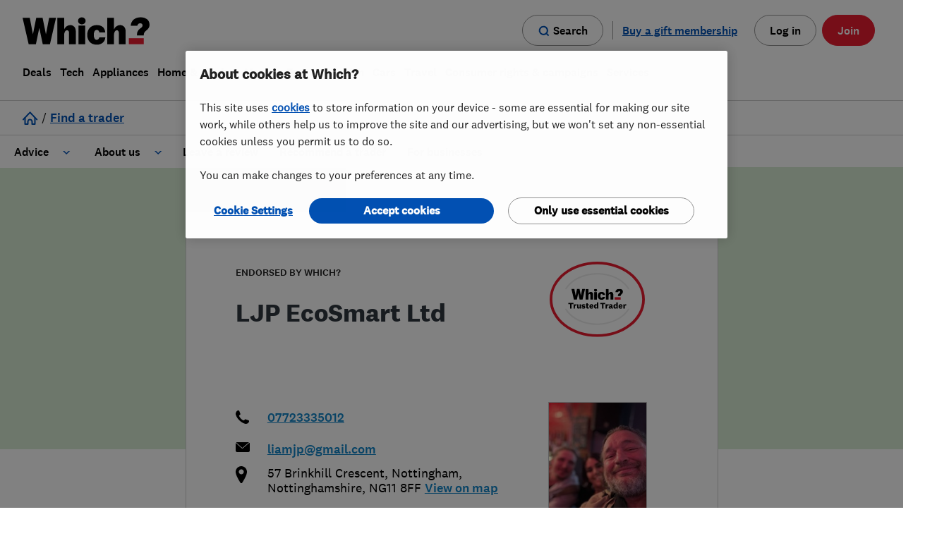

--- FILE ---
content_type: image/svg+xml
request_url: https://trustedtraders.which.co.uk/assets/stars/red-on-grey-star-0.0-774cee39ed1def7f39d39bde527192f447d0d396fef3319f4d8c7becf6f6db20.svg
body_size: 209
content:
<?xml version="1.0" encoding="UTF-8"?>
<svg width="17px" height="16px" viewBox="0 0 17 16" version="1.1" xmlns="http://www.w3.org/2000/svg" xmlns:xlink="http://www.w3.org/1999/xlink">
    <title>Star-Grey</title>
    <g id="Search-results-cards" stroke="none" stroke-width="1" fill="none" fill-rule="evenodd">
        <g id="TT-Search-results---768px---Horizontal-cards" transform="translate(-543.000000, -484.000000)" fill="#CCCCCC">
            <g id="Tablet-card" transform="translate(77.000000, 433.000000)">
                <g id="Rating" transform="translate(365.304348, 48.000000)">
                    <g id="Group-5" transform="translate(0.000000, 3.000000)">
                        <g id="Group-3" transform="translate(13.000000, 0.000000)">
                            <polygon id="Star-Grey" points="96.5 12.75 91.5038254 15.3766445 92.4580098 9.81332223 88.4160196 5.87335555 94.0019127 5.06167777 96.5 0 98.9980873 5.06167777 104.58398 5.87335555 100.54199 9.81332223 101.496175 15.3766445"></polygon>
                        </g>
                    </g>
                </g>
            </g>
        </g>
    </g>
</svg>

--- FILE ---
content_type: application/x-javascript
request_url: https://cdn-ukwest.onetrust.com/consent/44f8a169-169a-488f-b9fb-0bcd25346816/54744ec6-6ac8-464a-bece-24c1d22a9feb/en.json
body_size: 51422
content:
{"DomainData":{"pclifeSpanYr":"Year","pclifeSpanYrs":"Years","pclifeSpanSecs":"A few seconds","pclifeSpanWk":"Week","pclifeSpanWks":"Weeks","pccontinueWithoutAcceptText":"Continue without Accepting","pccloseButtonType":"Icon","MainText":"Privacy Preference Center","MainInfoText":"When you visit our website, we use cookies to store or retrieve information on your browser. This information might be about you, your preferences or your device but does not usually directly identify you. We use this information to make the site work as you expect it to and to provide you with the best experience. You can choose not to allow some types of cookies: click on the different category headings to find out more and change your settings. However, blocking some types of cookies may impact your experience of the site and the services we are able to offer. For more information, please visit our <a id=\"cookies-policy-page-link\" class=\"policy-page-link\" href=\"https://www.which.co.uk/help/our-cookies-policy-your-cookies-preferences-aAuoo0H8Zif6\" tabindex=\"0\">cookie policy</a>.","AboutText":"","AboutCookiesText":"Your Privacy","ConfirmText":"Accept all cookies","AllowAllText":"Save Settings","CookiesUsedText":"Cookies used","CookiesDescText":"Description","AboutLink":"","ActiveText":"Active","AlwaysActiveText":"Always Active","AlwaysInactiveText":"Always Inactive","PCShowAlwaysActiveToggle":true,"AlertNoticeText":"This site uses <a  id=\"policy-page-link\" class=\"policy-page-link\" title=\"Policy page\" href=\"https://www.which.co.uk/help/our-cookies-policy-your-cookies-preferences-aAuoo0H8Zif6\">cookies</a> to store information on your device - some are essential for making our site work, while others help us to improve the site and our advertising, but we won't set any non-essential cookies unless you permit us to do so.\n<br /><br />\nYou can make changes to your preferences at any time. \n\n\n\n\n\n","AlertCloseText":"Close","AlertMoreInfoText":"Cookie Settings","AlertMoreInfoTextDialog":"Cookie Settings, Opens the preference center dialog","CookieSettingButtonText":"Manage Cookie Preferences","AlertAllowCookiesText":"Accept cookies","CloseShouldAcceptAllCookies":false,"LastReconsentDate":1759245938640,"BannerTitle":"About cookies at Which?","ForceConsent":true,"BannerPushesDownPage":false,"InactiveText":"Inactive","CookiesText":"Cookies","CategoriesText":"Cookie Subgroup","IsLifespanEnabled":true,"LifespanText":"Lifespan","VendorLevelOptOut":false,"HasScriptArchive":false,"BannerPosition":"default","PreferenceCenterPosition":"default","PreferenceCenterConfirmText":"Confirm my choices","VendorListText":"List of IAB Vendors","ThirdPartyCookieListText":"Cookies Details","PreferenceCenterManagePreferencesText":" Manage Consent Preferences","PreferenceCenterMoreInfoScreenReader":"Opens in a new Tab","CookieListTitle":"Cookie List","CookieListDescription":"A cookie is a small piece of data (text file) that a website – when visited by a user – asks your browser to store on your device in order to remember information about you, such as your language preference or login information. Those cookies are set by us and called first-party cookies. We also use third-party cookies – which are cookies from a domain different than the domain of the website you are visiting – for our advertising and marketing efforts. More specifically, we use cookies and other tracking technologies for the following purposes:","Groups":[{"ShowInPopup":true,"ShowInPopupNonIAB":true,"ShowSDKListLink":true,"Order":"1","OptanonGroupId":"C0001","Parent":"","ShowSubgroup":true,"ShowSubGroupDescription":true,"ShowSubgroupToggle":false,"AlwaysShowCategory":false,"GroupDescription":"Some cookies are essential for the website to function and cannot be switched off in our systems. They let you do things like log in, move from page to page, and use our interactive tools. You can set your browser to block or alert you about these cookies, but some parts of the site will not then work.","GroupDescriptionOTT":"Some cookies are essential for the website to function and cannot be switched off in our systems. They let you do things like log in, move from page to page, and use our interactive tools. You can set your browser to block or alert you about these cookies, but some parts of the site will not then work.","GroupNameMobile":"Essential Cookies","GroupNameOTT":"Essential Cookies","GroupName":"Essential Cookies","IsIabPurpose":false,"GeneralVendorsIds":[],"FirstPartyCookies":[{"id":"d69f597b-9500-4b3a-b892-6c317ea8c385","Name":"OptanonConsent","Host":"which.co.uk","IsSession":false,"Length":"179","description":"This cookie is set by the cookie compliance solution from OneTrust. It stores information about the categories of cookies the site uses and whether visitors have given or withdrawn consent for the use of each category. This enables site owners to prevent cookies in each category from being set in the users browser, when consent is not given. The cookie has a normal lifespan of one year, so that returning visitors to the site will have their preferences remembered. It contains no information that can identify the site visitor.","thirdPartyDescription":null,"patternKey":null,"thirdPartyKey":"","firstPartyKey":"CookieOptanonConsent","DurationType":1,"category":null,"isThirdParty":false},{"id":"7d90af0e-f1b0-4819-b661-22efee3fefc5","Name":"master_ID.analytics_flag","Host":"www.which.co.uk","IsSession":false,"Length":"30","description":"Cookies used by Which? to gather information about how our logged in members use our websites. It doesn’t collect or allow us to track any personal information","thirdPartyDescription":"","patternKey":null,"thirdPartyKey":null,"firstPartyKey":null,"DurationType":1,"category":null,"isThirdParty":false},{"id":"972dd835-a85d-4976-994a-8f561a0a0ec9","Name":"CFTOKEN","Host":"wills.which.co.uk","IsSession":true,"Length":"0","description":"Website session cookies required for the functionality of all Which? websites. A session cookie contains information that is stored in a temporary memory location and then subsequently deleted after the session is completed or the web browser is closed.","thirdPartyDescription":null,"patternKey":null,"thirdPartyKey":"","firstPartyKey":"CookieCFTOKEN","DurationType":1,"category":null,"isThirdParty":false},{"id":"019103d8-bcd1-7750-9e79-6e8047a68a0b","Name":"ak_bmsc","Host":"which.co.uk","IsSession":false,"Length":"0","description":"This cookie is associated with Akamai and is used to differentiate between traffic from humans and bots.","thirdPartyDescription":null,"patternKey":null,"thirdPartyKey":"","firstPartyKey":"Cookieak_bmsc","DurationType":1,"category":null,"isThirdParty":false},{"id":"edcedf30-bc60-4a05-969d-86e28400fc2d","Name":"identity.cdn.logged_in","Host":"which.co.uk","IsSession":false,"Length":"29","description":"A cookie used to identify logged in Which? members so we can ensure they are served the correct content.","thirdPartyDescription":"A cookie used to identify logged in Which? members so we can ensure they are served the correct content.","patternKey":null,"thirdPartyKey":"","firstPartyKey":"","DurationType":1,"category":null,"isThirdParty":false},{"id":"019734b7-7eb7-7fb6-a401-d23a9571d309","Name":"just_in_time_consent_dismissed","Host":"which.co.uk","IsSession":false,"Length":"180","description":"This cookie records if the consent banner for personalisation has been dismissed, ensuring it does not reappear everytime the website is visited.","thirdPartyDescription":"","patternKey":null,"thirdPartyKey":null,"firstPartyKey":null,"DurationType":30,"category":null,"isThirdParty":false},{"id":"a03e246e-fc45-473b-bc18-05a639a4d32b","Name":"AWSELBCORS","Host":"press.which.co.uk","IsSession":false,"Length":"0","description":"A load balancing cookie used to distribute traffic on our sites on several servers in order to optimise response times","thirdPartyDescription":null,"patternKey":null,"thirdPartyKey":"","firstPartyKey":null,"DurationType":1,"category":null,"isThirdParty":false},{"id":"99655952-86c1-4728-aaca-231cae36ad12","Name":"wakeme","Host":"www.which.co.uk","IsSession":false,"Length":"30","description":"This is a cookie we use to serve customer the right version of our Signup website so that you are signing up to the right product and subscription.","thirdPartyDescription":"","patternKey":null,"thirdPartyKey":null,"firstPartyKey":null,"DurationType":1,"category":null,"isThirdParty":false},{"id":"22f786ff-5a75-4967-b4bf-a57e7f41d7d9","Name":"AWSALBCORS","Host":"act.which.co.uk","IsSession":false,"Length":"6","description":"This cookie is managed by AWS and is used for load balancing.","thirdPartyDescription":"Used to attribute commission to affiliates when you arrive at the website from an affiliate referral link. It is set when you click on one of our links and used to let the advertiser and us know the website from which you came.","patternKey":"aw","thirdPartyKey":"Pattern|aw","firstPartyKey":"CookieAWSALBCORS","DurationType":1,"category":null,"isThirdParty":false},{"id":"4604fe6a-f2df-40cd-a4fd-c15d3c7bb200","Name":"CFID","Host":"wills.which.co.uk","IsSession":true,"Length":"0","description":"Website session cookies required for the functionality of all Which? websites. A session cookie contains information that is stored in a temporary memory location and then subsequently deleted after the session is completed or the web browser is closed.","thirdPartyDescription":null,"patternKey":null,"thirdPartyKey":"","firstPartyKey":"CookieCFID","DurationType":1,"category":null,"isThirdParty":false},{"id":"785935ad-c1b7-4419-9087-1ef29b8c02ce","Name":"_xxxx_session","Host":"www.which.co.uk","IsSession":true,"Length":"0","description":"Website session cookies required for the functionality of all Which? websites. A session cookie contains information that is stored in a temporary memory location and then subsequently deleted after the session is completed or the web browser is closed.","thirdPartyDescription":"","patternKey":null,"thirdPartyKey":null,"firstPartyKey":null,"DurationType":1,"category":null,"isThirdParty":false},{"id":"317eb729-11be-422f-96ba-4c886d9227ba","Name":"_clinch_session","Host":"careers.which.co.uk","IsSession":false,"Length":"364","description":"This is essential functionality used by the Clinch recruitment marketing application to maintain a user’s login session, whilst they are accessing the system.","thirdPartyDescription":"This is essential functionality used by the Clinch recruitment marketing application to maintain a user’s login session, whilst they are accessing the system.","patternKey":null,"thirdPartyKey":"","firstPartyKey":"","DurationType":1,"category":null,"isThirdParty":false},{"id":"0197c010-46a2-709b-8699-01115941532a","Name":"__cf_bm","Host":"which.co.uk","IsSession":false,"Length":"0","description":"The __cf_bm cookie is a cookie necessary to support Cloudflare Bot Management, currently in private beta. As part of our bot management service, this cookie helps manage incoming traffic that matches criteria associated with bots.\nThis is a CloudFoundry cookie","thirdPartyDescription":"This is a CloudFoundry cookie","patternKey":"_cf_bm","thirdPartyKey":"Pattern|_cf_bm","firstPartyKey":"Cookie__cf_bm,Pattern|_cf_bm","DurationType":1,"category":null,"isThirdParty":false},{"id":"826dd570-c5e1-4a96-8fa9-b4c7ee100bfc","Name":"en_sessionId","Host":"which.co.uk","IsSession":false,"Length":"0","description":"This cookie is essential for loading our scams newsletter sign-up page and enabling you to register for our free newsletter.","thirdPartyDescription":"This cookie is essential for loading our scams newsletter sign-up page and enabling you to register for our free newsletter.","patternKey":null,"thirdPartyKey":"","firstPartyKey":null,"DurationType":1,"category":null,"isThirdParty":false},{"id":"d884c2ae-ecb9-4c22-ac7a-6efba0590975","Name":"blaize_tracking_id","Host":"which.co.uk","IsSession":true,"Length":"0","description":"A session cookie to support our Login system so customers can view logged in content across our websites","thirdPartyDescription":"","patternKey":null,"thirdPartyKey":null,"firstPartyKey":null,"DurationType":1,"category":null,"isThirdParty":false},{"id":"019103d8-b070-71ef-9768-57bb718a452b","Name":"features-user-id","Host":"which.co.uk","IsSession":false,"Length":"179","description":"Ensures the user is directed to the desired pages ","thirdPartyDescription":"Ensures the user is directed to the desired pages ","patternKey":null,"thirdPartyKey":"","firstPartyKey":"","DurationType":1,"category":null,"isThirdParty":false},{"id":"be921957-011d-46b9-87ac-fe4182ab4956","Name":"yourAuthCookie","Host":"www.which.co.uk","IsSession":false,"Length":"30","description":"Cookie used by our Legal Service website to enable log in functionalities.","thirdPartyDescription":"","patternKey":null,"thirdPartyKey":null,"firstPartyKey":null,"DurationType":1,"category":null,"isThirdParty":false},{"id":"f6fd0723-0856-4946-be7f-890be47f6e92","Name":"eprivacy","Host":"compareestateagents.which.co.uk","IsSession":false,"Length":"59","description":"Cookie used to only show the cookie consent banner to the user once & store preferences.","thirdPartyDescription":"Cookie used to only show the cookie consent banner to the user once & store preferences.","patternKey":null,"thirdPartyKey":"","firstPartyKey":null,"DurationType":1,"category":null,"isThirdParty":false},{"id":"5795e184-a4ac-43c3-8a52-fff4690f621f","Name":"identity.analytics_flag.logged_in","Host":"which.co.uk","IsSession":true,"Length":"0","description":"A cookie used to identify logged in Which? members so we can ensure they are served the correct content.","thirdPartyDescription":"","patternKey":null,"thirdPartyKey":null,"firstPartyKey":null,"DurationType":1,"category":null,"isThirdParty":false},{"id":"0197c010-3f18-7842-aeac-ac05a6d82755","Name":"bm_sv","Host":"which.co.uk","IsSession":false,"Length":"0","description":"This cookie is associated with Akamai and is used to differentiate between traffic from humans and bots.","thirdPartyDescription":null,"patternKey":null,"thirdPartyKey":"","firstPartyKey":"Cookiebm_sv","DurationType":1,"category":null,"isThirdParty":false},{"id":"018e1374-c1f5-7768-b0d5-52ffc8e92332","Name":"resub-banner-closed","Host":"which.co.uk","IsSession":true,"Length":"0","description":"Session cookie to store whether the user has dismissed a pop-up resubscribe banner or not, so we can ensure this doesn’t reappear on each subsequent page.","thirdPartyDescription":"","patternKey":null,"thirdPartyKey":null,"firstPartyKey":null,"DurationType":1,"category":null,"isThirdParty":false},{"id":"0192311c-8092-75c2-8373-2a5db3c33368","Name":"identity.cdn.logged_in","Host":"co.uk","IsSession":false,"Length":"364","description":"A cookie used to identify logged in Which? members so we can ensure they are served the correct content.","thirdPartyDescription":"A cookie used to identify logged in Which? members so we can ensure they are served the correct content.","patternKey":null,"thirdPartyKey":"","firstPartyKey":null,"DurationType":1,"category":null,"isThirdParty":false},{"id":"0197c090-66a4-7342-9082-0e5f8d5c94fd","Name":"kbtc","Host":"auth.which.co.uk","IsSession":false,"Length":"364","description":"A session cookie to support our login system so customers can view logged in content across our websites","thirdPartyDescription":"A session cookie to support our login system so customers can view logged in content across our websites","patternKey":null,"thirdPartyKey":"","firstPartyKey":"","DurationType":1,"category":null,"isThirdParty":false},{"id":"b8fcc627-c64f-4ca0-b8bf-b2d8cfa81a60","Name":"{customerid}.filters","Host":"www.which.co.uk","IsSession":false,"Length":"30","description":"This is a cookie used on the Wills website that stores the filters and sort settings of the My documents page and to store the state of the Will and Power Of Attorney selector tools to reload state if the customer revisits the website.","thirdPartyDescription":"","patternKey":null,"thirdPartyKey":null,"firstPartyKey":null,"DurationType":1,"category":null,"isThirdParty":false},{"id":"6259c964-67da-430a-9b47-9d00e77cf0b0","Name":"cr_{uniqueID}","Host":"www.which.co.uk","IsSession":false,"Length":"0","description":"Used by our Signup website to support the update payment functionality","thirdPartyDescription":"","patternKey":null,"thirdPartyKey":null,"firstPartyKey":null,"DurationType":1,"category":null,"isThirdParty":false},{"id":"1a5c3ead-027f-4808-b2ec-e92d5bd255d0","Name":"sessionCookie","Host":"www.which.co.uk","IsSession":true,"Length":"0","description":"Website session cookies required for the functionality of all Which? websites. A session cookie contains information that is stored in a temporary memory location and then subsequently deleted after the session is completed or the web browser is closed.","thirdPartyDescription":"","patternKey":null,"thirdPartyKey":null,"firstPartyKey":null,"DurationType":1,"category":null,"isThirdParty":false},{"id":"6f6c66f7-6f97-4440-8d5c-dfcfb89bc6e8","Name":"blaize_meta","Host":"www.which.co.uk","IsSession":true,"Length":"0","description":"A session cookie to support our Login system so customers can view logged in content across our websites","thirdPartyDescription":"","patternKey":null,"thirdPartyKey":null,"firstPartyKey":null,"DurationType":1,"category":null,"isThirdParty":false},{"id":"9343dcee-8ce8-4354-b81e-6d5add8cfb06","Name":"cf_clearance","Host":"act.which.co.uk","IsSession":false,"Length":"364","description":"Used to verify user is not a bot for security purposes.\n","thirdPartyDescription":"Used to verify user is not a bot for security purposes.\n","patternKey":null,"thirdPartyKey":"","firstPartyKey":"Cookiecf_clearance","DurationType":1,"category":null,"isThirdParty":false},{"id":"9a9b6573-e99d-454e-b877-0b541dfdf0d4","Name":"NSC_WJQ-{xxxx}","Host":"www.which.co.uk","IsSession":true,"Length":"0","description":"Website session cookies required for the functionality of all Which? websites. A session cookie contains information that is stored in a temporary memory location and then subsequently deleted after the session is completed or the web browser is closed.","thirdPartyDescription":"","patternKey":null,"thirdPartyKey":null,"firstPartyKey":null,"DurationType":1,"category":null,"isThirdParty":false},{"id":"4dbae893-a25c-469b-9485-962d2cf4cf5e","Name":"AWSALB","Host":"act.which.co.uk","IsSession":false,"Length":"6","description":"AWS ELB application load balancer","thirdPartyDescription":"Used to attribute commission to affiliates when you arrive at the website from an affiliate referral link. It is set when you click on one of our links and used to let the advertiser and us know the website from which you came.","patternKey":"aw","thirdPartyKey":"Pattern|aw","firstPartyKey":"CookieAWSALB","DurationType":1,"category":null,"isThirdParty":false},{"id":"1deb2c24-baaf-4eb0-a97c-5496ec909832","Name":"AWSALB","Host":"www.which.co.uk","IsSession":false,"Length":"7","description":"AWS ELB application load balancer","thirdPartyDescription":"Used to attribute commission to affiliates when you arrive at the website from an affiliate referral link. It is set when you click on one of our links and used to let the advertiser and us know the website from which you came.","patternKey":"aw","thirdPartyKey":"Pattern|aw","firstPartyKey":"CookieAWSALB","DurationType":1,"category":null,"isThirdParty":false},{"id":"d403fbc5-6801-4001-8e52-cbf587846ff3","Name":"source_code","Host":"which.co.uk","IsSession":false,"Length":"0","description":"This is a cookie we use to serve the customer the right version of our Signup website so that you are signing up to the right product and subscription. ","thirdPartyDescription":null,"patternKey":null,"thirdPartyKey":"","firstPartyKey":"","DurationType":1,"category":null,"isThirdParty":false},{"id":"436645ac-8634-4268-9d32-b185b5f122dc","Name":"x-client-cookie","Host":"www.which.co.uk","IsSession":false,"Length":"179","description":"Ensures the user is directed to the desired pages","thirdPartyDescription":"Ensures the user is directed to the desired pages","patternKey":null,"thirdPartyKey":"","firstPartyKey":"","DurationType":1,"category":null,"isThirdParty":false},{"id":"d1ad7513-af10-4679-96f5-058a46a3edd1","Name":"{selectortype}_selector","Host":"www.which.co.uk","IsSession":false,"Length":"30","description":"This is a cookie used on the Wills website that stores the filters and sort settings of the My documents page and to store the state of the Will and Power Of Attorney selector tools to reload state if the customer revisits the website.","thirdPartyDescription":"","patternKey":null,"thirdPartyKey":null,"firstPartyKey":null,"DurationType":1,"category":null,"isThirdParty":false},{"id":"47b5f571-fde5-44a5-b5ac-04d7bea01b24","Name":"_which-signup_session","Host":"join.which.co.uk","IsSession":false,"Length":"364","description":"This cookie is used to link a user to the session information stored on our servers during their signup process. This session expires when the browser or tab is closed.","thirdPartyDescription":null,"patternKey":null,"thirdPartyKey":"","firstPartyKey":null,"DurationType":1,"category":null,"isThirdParty":false},{"id":"bf67e152-ef0b-4213-a07e-fc1cefa34563","Name":"AWSALBCORS","Host":"www.which.co.uk","IsSession":false,"Length":"7","description":"This cookie is managed by AWS and is used for load balancing.","thirdPartyDescription":"Used to attribute commission to affiliates when you arrive at the website from an affiliate referral link. It is set when you click on one of our links and used to let the advertiser and us know the website from which you came.","patternKey":"aw","thirdPartyKey":"Pattern|aw","firstPartyKey":"CookieAWSALBCORS","DurationType":1,"category":null,"isThirdParty":false},{"id":"b9340dcc-a8bd-4bc1-aa7c-80d0641f2377","Name":"blaize_session","Host":"which.co.uk","IsSession":true,"Length":"0","description":"A session cookie to support our Login system so customers can view logged in content across our websites","thirdPartyDescription":"","patternKey":null,"thirdPartyKey":null,"firstPartyKey":null,"DurationType":1,"category":null,"isThirdParty":false},{"id":"40b3f0a7-2698-424d-a314-99de318ccdc6","Name":"CFIDCFTOKEN","Host":"www.which.co.uk","IsSession":true,"Length":"0","description":"Website session cookies required for the functionality of all Which? websites. A session cookie contains information that is stored in a temporary memory location and then subsequently deleted after the session is completed or the web browser is closed.","thirdPartyDescription":"","patternKey":null,"thirdPartyKey":null,"firstPartyKey":null,"DurationType":1,"category":null,"isThirdParty":false},{"id":"26d6d619-0525-4713-968b-5dffa070ddcd","Name":"_session_id","Host":"trustedtraders.which.co.uk","IsSession":false,"Length":"0","description":"This cookie creates an interim session ID used as an in-session user ID.\n","thirdPartyDescription":null,"patternKey":null,"thirdPartyKey":"","firstPartyKey":"Cookie_session_id","DurationType":1,"category":null,"isThirdParty":false},{"id":"dfd03c63-96f4-47e8-a235-23d32789fa5f","Name":"master_ID","Host":"www.which.co.uk","IsSession":false,"Length":"30","description":"Cookies used by Which? to gather information about how our logged in members use our websites. It doesn’t collect or allow us to track any personal information","thirdPartyDescription":"","patternKey":null,"thirdPartyKey":null,"firstPartyKey":null,"DurationType":1,"category":null,"isThirdParty":false},{"id":"4b5720e5-02b6-42d7-b53f-5f8ab912bca0","Name":"x-client-cookie","Host":"join.which.co.uk","IsSession":false,"Length":"399","description":"Ensures the user is directed to the desired pages","thirdPartyDescription":"Ensures the user is directed to the desired pages","patternKey":null,"thirdPartyKey":"","firstPartyKey":"","DurationType":1,"category":null,"isThirdParty":false},{"id":"0f430d70-dc15-4051-b90a-fd292f811835","Name":"BrowserWarningDisplayed","Host":"www.which.co.uk","IsSession":false,"Length":"30","description":"This is a cookie used on the Wills website to track if the site has been loaded on an unsupported browser, and to show a warning banner if so.","thirdPartyDescription":"","patternKey":null,"thirdPartyKey":null,"firstPartyKey":null,"DurationType":1,"category":null,"isThirdParty":false},{"id":"dd0ebffb-97d2-4d77-88e6-f4ff17eec51c","Name":"_compare_products","Host":"www.which.co.uk","IsSession":false,"Length":"364","description":"1st party cookie that allows website visitors to use the product comparison function on our site.","thirdPartyDescription":null,"patternKey":null,"thirdPartyKey":"","firstPartyKey":null,"DurationType":1,"category":null,"isThirdParty":false},{"id":"0197c07c-b95c-7ea4-adbd-db0f7d8dc2ec","Name":"features-user-id","Host":"www.which.co.uk","IsSession":true,"Length":"0","description":"Ensures the user is directed to the desired pages ","thirdPartyDescription":"Ensures the user is directed to the desired pages ","patternKey":null,"thirdPartyKey":"","firstPartyKey":"","DurationType":1,"category":null,"isThirdParty":false},{"id":"019104cb-bf4b-791e-aa01-734c18993812","Name":"x-client-cookie","Host":"which.co.uk","IsSession":false,"Length":"399","description":"Ensures the user is directed to the desired pages","thirdPartyDescription":"Ensures the user is directed to the desired pages","patternKey":null,"thirdPartyKey":"","firstPartyKey":"","DurationType":1,"category":null,"isThirdParty":false},{"id":"7f5bb6e8-66c7-4da2-93fe-a61d080ca03b","Name":"__cfduid","Host":"www.which.co.uk","IsSession":true,"Length":"0","description":"Website session cookies required for the functionality of all Which? websites. A session cookie contains information that is stored in a temporary memory location and then subsequently deleted after the session is completed or the web browser is closed.","thirdPartyDescription":"","patternKey":null,"thirdPartyKey":null,"firstPartyKey":null,"DurationType":1,"category":null,"isThirdParty":false},{"id":"019103d8-b070-7e93-8465-d4f0668db4ea","Name":"__eoi","Host":"which.co.uk","IsSession":false,"Length":"179","description":"Used for security purposes.","thirdPartyDescription":"Used for security purposes.","patternKey":null,"thirdPartyKey":"","firstPartyKey":"","DurationType":1,"category":null,"isThirdParty":false},{"id":"fd073d37-6942-4b5d-b9b6-ecffb07194db","Name":"AWSELB","Host":"press.which.co.uk","IsSession":false,"Length":"0","description":"A load balancing cookie used to distribute traffic on our sites on several servers in order to optimise response times","thirdPartyDescription":null,"patternKey":null,"thirdPartyKey":"","firstPartyKey":"CookieAWSELB","DurationType":1,"category":null,"isThirdParty":false},{"id":"2ab59d97-f3ad-4653-80f5-a2b6f41bdfb5","Name":"OptanonAlertBoxClosed","Host":"which.co.uk","IsSession":false,"Length":"179","description":"This cookie is set by websites using certain versions of the cookie law compliance solution from OneTrust.  It is set after visitors have seen a cookie information notice and in some cases only when they actively close the notice down.  It enables the website not to show the message more than once to a user.  The cookie has a one year lifespan and contains no personal information.","thirdPartyDescription":null,"patternKey":null,"thirdPartyKey":"","firstPartyKey":"CookieOptanonAlertBoxClosed","DurationType":1,"category":null,"isThirdParty":false},{"id":"2f444142-5dfd-4761-804c-5a5bc9c4abb7","Name":"__cf_bm","Host":"act.which.co.uk","IsSession":false,"Length":"0","description":"The __cf_bm cookie is a cookie necessary to support Cloudflare Bot Management, currently in private beta. As part of our bot management service, this cookie helps manage incoming traffic that matches criteria associated with bots.\nThis is a CloudFoundry cookie","thirdPartyDescription":"This is a CloudFoundry cookie","patternKey":"_cf_bm","thirdPartyKey":"Pattern|_cf_bm","firstPartyKey":"Cookie__cf_bm,Pattern|_cf_bm","DurationType":1,"category":null,"isThirdParty":false},{"id":"0197c010-46a0-7107-be12-56ac3d17bc1c","Name":"sessionId","Host":"which.co.uk","IsSession":false,"Length":"0","description":"A session cookie to support our login system so customers can view logged in content across our websites","thirdPartyDescription":"A session cookie to support our login system so customers can view logged in content across our websites","patternKey":null,"thirdPartyKey":"","firstPartyKey":"CookiesessionId","DurationType":1,"category":null,"isThirdParty":false}],"Hosts":[{"HostName":"int-which.cs100.force.com","DisplayName":"int-which.cs100.force.com","HostId":"H162","Description":"","PrivacyPolicy":"","Cookies":[{"id":"6e3eb986-196c-485b-9b77-5cdbbd1d81c5","Name":"CookieConsentPolicy","Host":"int-which.cs100.force.com","IsSession":false,"Length":"364","description":"Used to apply end-user cookie consent preferences set by our client-side utility.","thirdPartyDescription":"Used to apply end-user cookie consent preferences set by our client-side utility.","patternKey":null,"thirdPartyKey":"","firstPartyKey":"CookieCookieConsentPolicy","DurationType":1,"category":null,"isThirdParty":false},{"id":"c0c6a553-e639-4121-a723-e66d7a980e2c","Name":"LSKey-c$CookieConsentPolicy","Host":"int-which.cs100.force.com","IsSession":false,"Length":"364","description":"Used to apply end-user cookie consent preferences.","thirdPartyDescription":"Used to apply end-user cookie consent preferences.","patternKey":null,"thirdPartyKey":"","firstPartyKey":"CookieLSKey-c$CookieConsentPolicy","DurationType":1,"category":null,"isThirdParty":false}]},{"HostName":"my.site.com","DisplayName":"my.site.com","HostId":"H181","Description":"","PrivacyPolicy":"","Cookies":[{"id":"01910d56-fba9-7008-857e-e05e0314a6aa","Name":"ak_bmsc","Host":"my.site.com","IsSession":false,"Length":"0","description":"This cookie is associated with Akamai and is used to differentiate between traffic from humans and bots.","thirdPartyDescription":"This cookie is associated with Akamai and is used to differentiate between traffic from humans and bots.","patternKey":null,"thirdPartyKey":"","firstPartyKey":"Cookieak_bmsc","DurationType":1,"category":null,"isThirdParty":false}]},{"HostName":"www.riddle.com","DisplayName":"www.riddle.com","HostId":"H158","Description":"","PrivacyPolicy":"","Cookies":[{"id":"b80ca9a4-d738-4b8a-8510-65b0dd68cb7b","Name":"PHPSESSID","Host":"www.riddle.com","IsSession":false,"Length":"6","description":"Website session cookies required for the functionality of all Which? websites. A session cookie contains information that is stored in a temporary memory location and then subsequently deleted after the session is completed or the web browser is closed.","thirdPartyDescription":"Website session cookies required for the functionality of all Which? websites. A session cookie contains information that is stored in a temporary memory location and then subsequently deleted after the session is completed or the web browser is closed.","patternKey":null,"thirdPartyKey":"","firstPartyKey":"CookiePHPSESSID","DurationType":1,"category":null,"isThirdParty":false}]},{"HostName":"vimeo.com","DisplayName":"vimeo.com","HostId":"H20","Description":"","PrivacyPolicy":"","Cookies":[{"id":"7501b249-4ff6-49e7-b212-8a67f2a9a28f","Name":"__cf_bm","Host":"vimeo.com","IsSession":false,"Length":"0","description":"This is a CloudFoundry cookie","thirdPartyDescription":"This is a CloudFoundry cookie","patternKey":"_cf_bm","thirdPartyKey":"Pattern|_cf_bm","firstPartyKey":"Cookie__cf_bm,Pattern|_cf_bm","DurationType":1,"category":null,"isThirdParty":false}]},{"HostName":"which.co.uk","DisplayName":"which.co.uk","HostId":"H36","Description":"","PrivacyPolicy":"","Cookies":[{"id":"a9823746-750d-42c7-94e0-05f0c1e22814","Name":"laravel_session","Host":"which.co.uk","IsSession":true,"Length":"0","description":"Contains the session ID in current session. The visit will be regard as ‘incoming’ if it is null.","thirdPartyDescription":"","patternKey":null,"thirdPartyKey":null,"firstPartyKey":null,"DurationType":1,"category":null,"isThirdParty":false}]},{"HostName":"buddypress.org","DisplayName":"buddypress.org","HostId":"H140","Description":"","PrivacyPolicy":"","Cookies":[{"id":"75d60cea-87e7-4854-8238-4a5ae7c20c93","Name":"bp-activity-oldestpage","Host":"buddypress.org","IsSession":true,"Length":"0","description":"A plugin cookie used to remember what page of activity the \"load more\" is on when viewing paginated content.","thirdPartyDescription":"","patternKey":null,"thirdPartyKey":null,"firstPartyKey":null,"DurationType":1,"category":null,"isThirdParty":false}]},{"HostName":"www.wordpress.com","DisplayName":"www.wordpress.com","HostId":"H136","Description":"","PrivacyPolicy":"","Cookies":[{"id":"b313b8a3-3940-44a9-9a84-81d3be5a1e05","Name":"wordpress_google_apps_login","Host":"www.wordpress.com","IsSession":false,"Length":"15","description":"This is a cookie that may appear on our websites built on the Wordpress platform. Wordpress is a website building and publishing platform.","thirdPartyDescription":"","patternKey":null,"thirdPartyKey":null,"firstPartyKey":null,"DurationType":1,"category":null,"isThirdParty":false},{"id":"90ce8e0e-68b2-432f-9e45-774902a4dc61","Name":"wordpress_logged_in_{uniqueID}","Host":"www.wordpress.com","IsSession":false,"Length":"15","description":"This is a cookie that may appear on our websites built on the Wordpress platform to remember the user session and to indicate you are logged in. Wordpress is a website building and publishing platform.","thirdPartyDescription":"","patternKey":null,"thirdPartyKey":null,"firstPartyKey":null,"DurationType":1,"category":null,"isThirdParty":false},{"id":"a41fe1e1-2cec-4172-ad34-e43507f503dd","Name":"wordpress_sec_{uniqueID}","Host":"www.wordpress.com","IsSession":false,"Length":"15","description":"This is a cookie that may appear on our websites built on the Wordpress platform and used to store your login details. Wordpress is a website building and publishing platform.","thirdPartyDescription":"","patternKey":null,"thirdPartyKey":null,"firstPartyKey":null,"DurationType":1,"category":null,"isThirdParty":false}]},{"HostName":"www.google.com","DisplayName":"www.google.com","HostId":"H72","Description":"","PrivacyPolicy":"","Cookies":[{"id":"018e804f-80a0-76e7-b9be-1ab12cd79223","Name":"_GRECAPTCHA","Host":"www.google.com","IsSession":false,"Length":"180","description":"Necessary for website security from spam and abuse by preventing bot form submission","thirdPartyDescription":"","patternKey":null,"thirdPartyKey":null,"firstPartyKey":null,"DurationType":1,"category":null,"isThirdParty":false}]},{"HostName":"qualtrics.com","DisplayName":"qualtrics.com","HostId":"H159","Description":"","PrivacyPolicy":"","Cookies":[{"id":"01910469-daa7-7f1d-af55-58f5ef0a83f4","Name":"ak_bmsc","Host":"qualtrics.com","IsSession":false,"Length":"0","description":"This cookie is associated with Akamai and is used to differentiate between traffic from humans and bots.","thirdPartyDescription":"This cookie is associated with Akamai and is used to differentiate between traffic from humans and bots.","patternKey":null,"thirdPartyKey":"","firstPartyKey":"Cookieak_bmsc","DurationType":1,"category":null,"isThirdParty":false}]},{"HostName":"prod-public-uswest-a.online.tableau.com","DisplayName":"prod-public-uswest-a.online.tableau.com","HostId":"H153","Description":"","PrivacyPolicy":"","Cookies":[{"id":"0fa4a6cf-6276-4565-9027-98f8404780ab","Name":"hid","Host":"prod-public-uswest-a.online.tableau.com","IsSession":true,"Length":"0","description":"We use Tableau to create and embed visualisations on some of our pages.","thirdPartyDescription":"We use Tableau to create and embed visualisations on some of our pages.","patternKey":null,"thirdPartyKey":"","firstPartyKey":"","DurationType":1,"category":null,"isThirdParty":false}]},{"HostName":"which-443.stickeemobiles.co.uk","DisplayName":"which-443.stickeemobiles.co.uk","HostId":"H190","Description":"","PrivacyPolicy":"","Cookies":[{"id":"01923123-12d0-7dd1-abd4-381648dd62d8","Name":"mobiles_session","Host":"which-443.stickeemobiles.co.uk","IsSession":false,"Length":"0","description":"Used to report on website clicks and sales for our mobile switching site.","thirdPartyDescription":"Used to report on website clicks and sales for our mobile switching site.","patternKey":null,"thirdPartyKey":"","firstPartyKey":"","DurationType":1,"category":null,"isThirdParty":false}]},{"HostName":"d.la1-c2-lo3.salesforceliveagent.com","DisplayName":"d.la1-c2-lo3.salesforceliveagent.com","HostId":"H165","Description":"","PrivacyPolicy":"","Cookies":[{"id":"ba6d0127-23fb-412a-bef8-6f3b49ab632a","Name":"X-Salesforce-CHAT","Host":"d.la1-c2-lo3.salesforceliveagent.com","IsSession":true,"Length":"0","description":"Cookies used to enable live chat feature.","thirdPartyDescription":"Cookies used to enable live chat feature.","patternKey":null,"thirdPartyKey":"","firstPartyKey":"CookieX-Salesforce-CHAT","DurationType":1,"category":null,"isThirdParty":false}]},{"HostName":"limio.com","DisplayName":"limio.com","HostId":"H167","Description":"","PrivacyPolicy":"","Cookies":[{"id":"74a8687e-4881-4724-881e-b7da4437e032","Name":"lmo_sid","Host":"limio.com","IsSession":true,"Length":"0","description":"Session cookies remember the user within the site when they move between web pages.","thirdPartyDescription":"","patternKey":null,"thirdPartyKey":null,"firstPartyKey":null,"DurationType":1,"category":null,"isThirdParty":false},{"id":"8ac392ae-6c51-4656-bbc6-8ff5856addda","Name":"limio-journey","Host":"limio.com","IsSession":true,"Length":"0","description":"Contains the tag of the current journey to ensure the user is directed to the desired pages.","thirdPartyDescription":"","patternKey":null,"thirdPartyKey":null,"firstPartyKey":null,"DurationType":1,"category":null,"isThirdParty":false},{"id":"313537d5-ac6d-4fce-9504-77d55cf5b21e","Name":"limio-invalid","Host":"limio.com","IsSession":true,"Length":"0","description":"Contains the status of the current basket, if invalid will return the reason e.g. a customer is trying to purchase another trial offer","thirdPartyDescription":"","patternKey":null,"thirdPartyKey":null,"firstPartyKey":null,"DurationType":1,"category":null,"isThirdParty":false},{"id":"7bab405a-8e25-46b2-a131-b6cbf86fb903","Name":"lmo_uid","Host":"limio.com","IsSession":false,"Length":"390","description":"Contains security credentials for a login session and identifies the user and the user's privileges.","thirdPartyDescription":"","patternKey":null,"thirdPartyKey":null,"firstPartyKey":null,"DurationType":30,"category":null,"isThirdParty":false},{"id":"c8582a6f-73cb-41c3-8e5d-6afcb02e92cb","Name":"lmo_session","Host":"limio.com","IsSession":false,"Length":"390","description":"Session cookies remember the user within the site when they move between webpages.","thirdPartyDescription":"","patternKey":null,"thirdPartyKey":null,"firstPartyKey":null,"DurationType":30,"category":null,"isThirdParty":false},{"id":"748a09d1-4a91-4255-bbf2-b33cde89521e","Name":"limio-country","Host":"limio.com","IsSession":true,"Length":"0","description":"Stores the user's country of origin","thirdPartyDescription":"","patternKey":null,"thirdPartyKey":null,"firstPartyKey":null,"DurationType":1,"category":null,"isThirdParty":false},{"id":"038b6396-bab0-4685-9ac1-204de7657e86","Name":"limio-journey-history","Host":"limio.com","IsSession":false,"Length":"0","description":"Contains the tag of the current journey to ensure the user is directed to the desired pages.","thirdPartyDescription":"","patternKey":null,"thirdPartyKey":null,"firstPartyKey":null,"DurationType":1,"category":null,"isThirdParty":false},{"id":"12dd9603-c841-4933-b287-0042b0859314","Name":"limio-segment","Host":"limio.com","IsSession":true,"Length":"0","description":"Returns the segment the customer is in, usually returned from identity platform","thirdPartyDescription":"Returns the segment the customer is in, usually returned from identity platform","patternKey":null,"thirdPartyKey":null,"firstPartyKey":null,"DurationType":1,"category":null,"isThirdParty":false}]},{"HostName":"dropboxusercontent.com","DisplayName":"dropboxusercontent.com","HostId":"H155","Description":"","PrivacyPolicy":"","Cookies":[{"id":"2c41c60d-f58a-4053-9158-8a5aa57b9209","Name":"uc_session","Host":"dropboxusercontent.com","IsSession":true,"Length":"0","description":"This cookie is set by the provider Dropbox. This cookie is used for determining whether the user has accepted the cookie consent box.","thirdPartyDescription":"This cookie is set by the provider Dropbox. This cookie is used for determining whether the user has accepted the cookie consent box.","patternKey":null,"thirdPartyKey":"","firstPartyKey":null,"DurationType":1,"category":null,"isThirdParty":false}]},{"HostName":"www.facebook.com","DisplayName":"www.facebook.com","HostId":"H157","Description":"","PrivacyPolicy":"","Cookies":[{"id":"738d340c-ec9e-4d28-a840-c7579d598d45","Name":"","Host":"www.facebook.com","IsSession":true,"Length":"0","description":"These cookies are set by Facebook. We use this service to show you have viewed our website so that Facebook can also use this information to serve our ads on their platform. Any data collected will be used  in accordance with our own privacy policy and the social network's privacy policy.","thirdPartyDescription":"These cookies are set by Facebook. We use this service to show you have viewed our website so that Facebook can also use this information to serve our ads on their platform. Any data collected will be used  in accordance with our own privacy policy and the social network's privacy policy.","patternKey":null,"thirdPartyKey":"Cookie|www.facebook.com","firstPartyKey":"","DurationType":1,"category":null,"isThirdParty":false}]},{"HostName":"force.com","DisplayName":"force.com","HostId":"H12","Description":"","PrivacyPolicy":"","Cookies":[{"id":"849ccfb8-d62c-4e97-aa17-f306a1af0fb7","Name":"BrowserId_sec","Host":"force.com","IsSession":false,"Length":"0","description":"Provides security protections.","thirdPartyDescription":"Provides security protections.","patternKey":null,"thirdPartyKey":"","firstPartyKey":"CookieBrowserId_sec","DurationType":1,"category":null,"isThirdParty":false},{"id":"04f40000-2693-43ab-909d-a657386106f3","Name":"BrowserId","Host":"force.com","IsSession":false,"Length":"0","description":"Provides security protections.","thirdPartyDescription":"Provides security protections.","patternKey":null,"thirdPartyKey":"","firstPartyKey":"","DurationType":1,"category":null,"isThirdParty":false}]},{"HostName":"lunio.ai","DisplayName":"lunio.ai","HostId":"H186","Description":"","PrivacyPolicy":"","Cookies":[{"id":"01920936-c6ae-7c18-adb3-daa35b1c03cb","Name":"monitor.lunio","Host":"lunio.ai","IsSession":true,"Length":"0","description":"Identifies fraudulent traffic from adverts to the Which? Site and stops paid adverts being displayed to fraudulent users, such as bots.","thirdPartyDescription":"","patternKey":null,"thirdPartyKey":null,"firstPartyKey":null,"DurationType":1,"category":null,"isThirdParty":false}]},{"HostName":"whichwordy.stickeemobiles.co.uk","DisplayName":"whichwordy.stickeemobiles.co.uk","HostId":"H193","Description":"","PrivacyPolicy":"","Cookies":[{"id":"0197c0a5-53e9-7a51-8c29-dd712181befe","Name":"mobiles_session","Host":"whichwordy.stickeemobiles.co.uk","IsSession":false,"Length":"0","description":"Used to report on website clicks and sales for our mobile switching site.","thirdPartyDescription":null,"patternKey":null,"thirdPartyKey":"","firstPartyKey":"","DurationType":1,"category":null,"isThirdParty":false}]},{"HostName":"public.tableau.com","DisplayName":"public.tableau.com","HostId":"H65","Description":"","PrivacyPolicy":"","Cookies":[{"id":"0e8b8ad9-c71f-41a5-ae5d-da6d21972334","Name":"tableau_public_negotiated_locale","Host":"public.tableau.com","IsSession":true,"Length":"0","description":"We use Tableau to create and embed visualisations on some of our pages. This cookie helps the system identify the language the user wishes to view the page in.","thirdPartyDescription":"We use Tableau to create and embed visualisations on some of our pages. This cookie helps the system identify the language the user wishes to view the page in.","patternKey":null,"thirdPartyKey":"","firstPartyKey":null,"DurationType":1,"category":null,"isThirdParty":false},{"id":"55005e17-45be-4ae0-91df-c4906b344fca","Name":"tableau_locale","Host":"public.tableau.com","IsSession":true,"Length":"0","description":"We use Tableau to create and embed visualisations on some of our pages. This cookie helps the system identify the language the user wishes to view the page in.","thirdPartyDescription":"We use Tableau to create and embed visualisations on some of our pages. This cookie helps the system identify the language the user wishes to view the page in.","patternKey":null,"thirdPartyKey":"","firstPartyKey":null,"DurationType":1,"category":null,"isThirdParty":false}]},{"HostName":"service.force.com","DisplayName":"service.force.com","HostId":"H13","Description":"","PrivacyPolicy":"","Cookies":[{"id":"101a2519-8694-4708-9cc5-69e416d410f9","Name":"CookieConsentPolicy","Host":"service.force.com","IsSession":false,"Length":"0","description":"Used to apply end-user cookie consent preferences.","thirdPartyDescription":"Used to apply end-user cookie consent preferences.","patternKey":null,"thirdPartyKey":"","firstPartyKey":null,"DurationType":1,"category":null,"isThirdParty":false},{"id":"96b4e535-2088-445a-a208-6b28a07ba545","Name":"LSKey-c$CookieConsentPolicy","Host":"service.force.com","IsSession":false,"Length":"363","description":"Used to apply end-user cookie consent preferences.","thirdPartyDescription":"Used to apply end-user cookie consent preferences.","patternKey":null,"thirdPartyKey":"","firstPartyKey":"","DurationType":1,"category":null,"isThirdParty":false}]}],"PurposeId":"EEDBD241-ABE4-48A9-ADA0-4912CFBCFB9B","CustomGroupId":"C0001","GroupId":"547be956-18b3-412e-95c8-f541845dce32","Status":"always active","IsDntEnabled":false,"Type":"COOKIE","DescriptionLegal":"","IabIllustrations":[],"HasLegIntOptOut":false,"HasConsentOptOut":true,"IsGpcEnabled":false,"VendorServices":null,"TrackingTech":null},{"ShowInPopup":true,"ShowInPopupNonIAB":true,"ShowSDKListLink":true,"Order":"2","OptanonGroupId":"C0002","Parent":"","ShowSubgroup":true,"ShowSubGroupDescription":true,"ShowSubgroupToggle":false,"AlwaysShowCategory":false,"GroupDescription":"These cookies provide enhanced functionality and personalisation, and allow us to run analytics and testing tools. They measure and improve how our website performs, and give us feedback so that we can provide the best experience possible. ","GroupDescriptionOTT":"These cookies provide enhanced functionality and personalisation, and allow us to run analytics and testing tools. They measure and improve how our website performs, and give us feedback so that we can provide the best experience possible. ","GroupNameMobile":"Functional & Performance Cookies","GroupNameOTT":"Functional & Performance Cookies","GroupName":"Functional & Performance Cookies","IsIabPurpose":false,"GeneralVendorsIds":[],"FirstPartyCookies":[{"id":"0191064f-c76a-76a7-8672-54398b4a0d94","Name":"QSI_CT","Host":"legalservice.which.co.uk","IsSession":true,"Length":"0","description":"Used for counting the number of times tracked events have occurred","thirdPartyDescription":"Used for counting the number of times tracked events have occurred","patternKey":null,"thirdPartyKey":"","firstPartyKey":"","DurationType":1,"category":null,"isThirdParty":false},{"id":"7a81e5cf-6418-4ad7-be2f-f793ae3ffbcf","Name":"_gaexp_rc","Host":"which.co.uk","IsSession":false,"Length":"0","description":"Google Optimize helps us run tests on new features and journeys, so we can continue improving what we offer you. It uses cookies to make sure you have a consistent experience while we run these tests.","thirdPartyDescription":"Google Optimize helps us run tests on new features and journeys, so we can continue improving what we offer you. It uses cookies to make sure you have a consistent experience while we run these tests.","patternKey":"_ga","thirdPartyKey":"Pattern|_ga","firstPartyKey":"Pattern|_ga","DurationType":1,"category":null,"isThirdParty":false},{"id":"0197c046-5e4b-77a3-bfdc-ca5977b8bceb","Name":"_ga_xxxxxxxxxx","Host":"compareestateagents.which.co.uk","IsSession":false,"Length":"399","description":"NAUsed by Google Analytics to identify and track an individual session with your device.","thirdPartyDescription":"Used by Google Analytics to identify and track an individual session with your device.","patternKey":"_ga_","thirdPartyKey":"Pattern|_ga_","firstPartyKey":"Cookie_ga_xxxxxxxxxx,Pattern|_ga_","DurationType":1,"category":null,"isThirdParty":false},{"id":"4b909e4e-7bd0-40a8-82e9-93a598064256","Name":"_cs_same_site","Host":"signup.which.co.uk","IsSession":true,"Length":"0","description":"ContentSquare records visits on our website, to help us understand how people move around and where we can make the journey smoother. It doesn’t collect any personal or financial information.","thirdPartyDescription":"ContentSquare records visits on our website, to help us understand how people move around and where we can make the journey smoother. It doesn’t collect any personal or financial information.","patternKey":"_cs_","thirdPartyKey":"Pattern|_cs_","firstPartyKey":"Pattern|_cs_","DurationType":1,"category":null,"isThirdParty":false},{"id":"0192d828-fa8d-7ef2-84f4-25a8df9aabb2","Name":"ajs_user_traits","Host":"which.co.uk","IsSession":false,"Length":"365","description":"This cookie collects data on visitors such as browsing behaviour. This information is used to assign visitors into segments, making website advertisement more efficient.","thirdPartyDescription":"","patternKey":null,"thirdPartyKey":null,"firstPartyKey":null,"DurationType":1,"category":null,"isThirdParty":false},{"id":"2b561ab1-59d5-4490-a7a6-e29519097691","Name":"_cs_t","Host":"www.which.co.uk","IsSession":true,"Length":"0","description":"ContentSquare records visits on our website, to help us understand how people move around and where we can make the journey smoother. It doesn’t collect any personal or financial information.","thirdPartyDescription":"This is a session cookie. This is a pattern type cookie where a random 13-digit number is appended to the prefix _cs_.","patternKey":"_cs_","thirdPartyKey":"Pattern|_cs_","firstPartyKey":"Pattern|_cs_","DurationType":1,"category":null,"isThirdParty":false},{"id":"5807305c-734c-4942-b9c9-ecb56dd1aceb","Name":"__qca","Host":"which.co.uk","IsSession":false,"Length":"0","description":"This cookie is associated with Google Analytics. This cookie is used to distinguish unique users by assigning a randomly generated number as a client identifier. It is included in each page request in a site and used to calculate visitor, session and campaign data for the sites analytics reports. Further information can be found on Google's privacy policy: www.google.com/policies/privacy/partners/","thirdPartyDescription":"This cookie is associated with Google Analytics. This cookie is used to distinguish unique users by assigning a randomly generated number as a client identifier. It is included in each page request in a site and used to calculate visitor, session and campaign data for the sites analytics reports. Further information can be found on Google's privacy policy: www.google.com/policies/privacy/partners/","patternKey":null,"thirdPartyKey":"","firstPartyKey":"Cookie__qca","DurationType":1,"category":null,"isThirdParty":false},{"id":"e1ac38d9-25a9-4ce4-b631-218b33a877e1","Name":"AMP_TOKEN","Host":"which.co.uk","IsSession":false,"Length":"0","description":"This cookie is associated with Google Analytics. This cookie is used to distinguish unique users by assigning a randomly generated number as a client identifier. It is included in each page request in a site and used to calculate visitor, session and campaign data for the sites analytics reports. Further information can be found on Google's privacy policy: www.google.com/policies/privacy/partners/","thirdPartyDescription":"This cookie is associated with Google Analytics. This cookie is used to distinguish unique users by assigning a randomly generated number as a client identifier. It is included in each page request in a site and used to calculate visitor, session and campaign data for the sites analytics reports. Further information can be found on Google's privacy policy: www.google.com/policies/privacy/partners/","patternKey":null,"thirdPartyKey":"","firstPartyKey":"CookieAMP_TOKEN","DurationType":1,"category":null,"isThirdParty":false},{"id":"0197c050-97c4-7c44-a3ed-2418f13c8f20","Name":"_ga_xxxxxxxxxx","Host":"b2b.which.co.uk","IsSession":false,"Length":"399","description":"NAUsed by Google Analytics to identify and track an individual session with your device.","thirdPartyDescription":"Used by Google Analytics to identify and track an individual session with your device.","patternKey":"_ga_","thirdPartyKey":"Pattern|_ga_","firstPartyKey":"Cookie_ga_xxxxxxxxxx,Pattern|_ga_","DurationType":1,"category":null,"isThirdParty":false},{"id":"01910537-8920-7267-90c4-a708009777db","Name":"QSI_CT","Host":"compareestateagents.which.co.uk","IsSession":true,"Length":"0","description":"Used for counting the number of times tracked events have occurred","thirdPartyDescription":"Used for counting the number of times tracked events have occurred","patternKey":null,"thirdPartyKey":"","firstPartyKey":"","DurationType":1,"category":null,"isThirdParty":false},{"id":"30d2c922-6157-428a-b3ee-b3afd84bfcd1","Name":"JSESSIONID","Host":"act.which.co.uk","IsSession":true,"Length":"0","description":"This domain is controlled by New Relic, which provides a platform for monitoring the performance of web and mobile applications.","thirdPartyDescription":"This domain is controlled by New Relic, which provides a platform for monitoring the performance of web and mobile applications.","patternKey":null,"thirdPartyKey":"","firstPartyKey":"CookieJSESSIONID","DurationType":1,"category":null,"isThirdParty":false},{"id":"c3527ac9-4629-4cc3-bb13-5dd811d1cd95","Name":"Trialist","Host":"www.which.co.uk","IsSession":false,"Length":"30","description":"Allows Which? to identify that a user is in a trial state.","thirdPartyDescription":null,"patternKey":null,"thirdPartyKey":"","firstPartyKey":"","DurationType":1,"category":null,"isThirdParty":false},{"id":"1d2b177b-c80f-47ee-aa17-e6dc6b86a39d","Name":"_cs_same_site","Host":"trustedtraders.which.co.uk","IsSession":false,"Length":"0","description":"ContentSquare records visits on our website, to help us understand how people move around and where we can make the journey smoother. It doesn’t collect any personal or financial information.","thirdPartyDescription":"This is a session cookie. This is a pattern type cookie where a random 13-digit number is appended to the prefix _cs_.","patternKey":"_cs_","thirdPartyKey":"Pattern|_cs_","firstPartyKey":"Pattern|_cs_","DurationType":1,"category":null,"isThirdParty":false},{"id":"0197c010-5c44-76aa-805f-9562c3132bab","Name":"__tld__","Host":"www.which.co.uk","IsSession":true,"Length":"0","description":"This cookie is used to collect analytics data on the visitor's behaviour on the website. This information is used to make content and advertisements more relevant to the specific visitor.","thirdPartyDescription":"This cookie is used to collect analytics data on the visitor's behaviour on the website. This information is used to make content and advertisements more relevant to the specific visitor.","patternKey":"__tld__","thirdPartyKey":"Pattern|__tld__","firstPartyKey":"Cookie__tld__,Pattern|__tld__","DurationType":1,"category":null,"isThirdParty":false},{"id":"0197c07f-4326-7c2d-a7ad-570e6714cbc7","Name":"_ga_xxxxxxxxxx","Host":"energy.which.co.uk","IsSession":false,"Length":"399","description":"NAUsed by Google Analytics to identify and track an individual session with your device.","thirdPartyDescription":"Used by Google Analytics to identify and track an individual session with your device.","patternKey":"_ga_","thirdPartyKey":"Pattern|_ga_","firstPartyKey":"Cookie_ga_xxxxxxxxxx,Pattern|_ga_","DurationType":1,"category":null,"isThirdParty":false},{"id":"ebce46e8-601a-4d31-8a73-b9333c92920c","Name":"internalReferral","Host":"which.co.uk","IsSession":false,"Length":"364","description":"These are cookies used to track the last referring page ie. the last page user was on. This is used to track conversion behaviour as well as browsing behaviour across our websites","thirdPartyDescription":"These are cookies used to track the last referring page ie. the last page user was on. This is used to track conversion behaviour as well as browsing behaviour across our websites","patternKey":null,"thirdPartyKey":"","firstPartyKey":"","DurationType":1,"category":null,"isThirdParty":false},{"id":"3e16f629-9a28-4fc6-b2c9-baa8adb654e5","Name":"RefTrackGroup","Host":"which.co.uk","IsSession":false,"Length":"1","description":"These are cookies used to track the last referring page ie. the last page user was on. This is used to track conversion behaviour as well as browsing behaviour across our websites","thirdPartyDescription":"These are cookies used to track the last referring page ie. the last page user was on. This is used to track conversion behaviour as well as browsing behaviour across our websites","patternKey":null,"thirdPartyKey":"","firstPartyKey":"","DurationType":1,"category":null,"isThirdParty":false},{"id":"7afb638b-a98a-41f3-b929-b9c053f6b1a3","Name":"_cs_optout","Host":"which.co.uk","IsSession":false,"Length":"0","description":"ContentSquare records visits on our website, to help us understand how people move around and where we can make the journey smoother. It doesn’t collect any personal or financial information.","thirdPartyDescription":"This is a session cookie. This is a pattern type cookie where a random 13-digit number is appended to the prefix _cs_.","patternKey":"_cs_","thirdPartyKey":"Pattern|_cs_","firstPartyKey":"Pattern|_cs_","DurationType":1,"category":null,"isThirdParty":false},{"id":"c103c685-d7c4-41d9-8530-798bd255e148","Name":"__Host-GAPS","Host":"which.co.uk","IsSession":false,"Length":"0","description":"This is a cookie set by Google to measure behaviour around our ads. These cookies can't be read by Google and are used only by Which?. They serve purposes such as measuring interactions with the ads on that domain and preventing the same ads from being shown to you too many times.","thirdPartyDescription":"This is a cookie set by Google to measure behaviour around our ads. These cookies can't be read by Google and are used only by Which?. They serve purposes such as measuring interactions with the ads on that domain and preventing the same ads from being shown to you too many times.","patternKey":null,"thirdPartyKey":"","firstPartyKey":"","DurationType":1,"category":null,"isThirdParty":false},{"id":"5c7a86a0-9fa6-4052-87a6-2dc0227bbf84","Name":"sp","Host":"which.co.uk","IsSession":false,"Length":"90","description":"Keywee is a natural-language processing tool we use to scan our content and understand what it is about. They target audiences that have been shown to act on similar content and provides insight into how our content is performing with our targeted audiences, across platforms.","thirdPartyDescription":"Keywee is a natural-language processing tool we use to scan our content and understand what it is about. They target audiences that have been shown to act on similar content and provides insight into how our content is performing with our targeted audiences, across platforms.","patternKey":null,"thirdPartyKey":"","firstPartyKey":"Cookiesp","DurationType":1,"category":null,"isThirdParty":false},{"id":"ec92a5ab-e8f9-4884-8ded-413e512e680e","Name":"MoneyNewsletter","Host":"which.co.uk","IsSession":false,"Length":"0","description":"A cookie dropped to support a feature delivered through Optimize. Ensures that users to not see banners/popups more than once per sessions after they have been dismissed","thirdPartyDescription":"A cookie dropped to support a feature delivered through Optimize. Ensures that users to not see banners/popups more than once per sessions after they have been dismissed","patternKey":null,"thirdPartyKey":"","firstPartyKey":null,"DurationType":1,"category":null,"isThirdParty":false},{"id":"019103d8-bcd1-79f0-8c18-b118daa7803c","Name":"_abck","Host":"which.co.uk","IsSession":false,"Length":"0","description":"Qualtrics enables us to collect valuable feedback from our users, ensuring we continuously improve our website & services based on their insights.","thirdPartyDescription":"Qualtrics enables us to collect valuable feedback from our users, ensuring we continuously improve our website & services based on their insights.","patternKey":null,"thirdPartyKey":"","firstPartyKey":"","DurationType":1,"category":null,"isThirdParty":false},{"id":"bef309e0-2cc4-4b52-a5b5-03b1514103d5","Name":"_opt_utmc","Host":"which.co.uk","IsSession":false,"Length":"0","description":"Google Optimize helps us run tests on new features and journeys, so we can continue improving what we offer you. It uses cookies to make sure you have a consistent experience while we run these tests.","thirdPartyDescription":"Google Optimize helps us run tests on new features and journeys, so we can continue improving what we offer you. It uses cookies to make sure you have a consistent experience while we run these tests.","patternKey":null,"thirdPartyKey":"","firstPartyKey":null,"DurationType":1,"category":null,"isThirdParty":false},{"id":"c97de551-632d-4f91-ba68-6bfeac81b5c6","Name":"who-formData","Host":"which.co.uk","IsSession":false,"Length":"0","description":"This cookie helps us run tests on new features and journeys on our website so we can continue improving what we offer you.","thirdPartyDescription":"This cookie helps us run tests on new features and journeys on our website so we can continue improving what we offer you.","patternKey":null,"thirdPartyKey":"","firstPartyKey":"","DurationType":1,"category":null,"isThirdParty":false},{"id":"0192d828-a831-705d-8c15-0b7a89889acd","Name":"ajs_anonymous_id","Host":"which.co.uk","IsSession":false,"Length":"365","description":"This cookie is used to collect data on the visitor's behaviour on the website. This information is used to make content and advertisements more relevant to the specific visitor.","thirdPartyDescription":"","patternKey":null,"thirdPartyKey":null,"firstPartyKey":null,"DurationType":1,"category":null,"isThirdParty":false},{"id":"af899ecf-6d9a-4804-8ff9-af2b509b16aa","Name":"lastPageName","Host":"which.co.uk","IsSession":false,"Length":"30","description":"These are cookies used to track the last referring page ie. the last page user was on. This is used to track conversion behaviour as well as browsing behaviour across our websites.","thirdPartyDescription":"These are cookies used to track the last referring page ie. the last page user was on. This is used to track conversion behaviour as well as browsing behaviour across our websites.","patternKey":null,"thirdPartyKey":"","firstPartyKey":null,"DurationType":1,"category":null,"isThirdParty":false},{"id":"b5d89088-d133-487e-b652-6114e55c400a","Name":"adiErr","Host":"which.co.uk","IsSession":false,"Length":"0","description":"ResponseTap helps us connect you to the right person when you call us from our website. It uses cookies to give you a unique contact number, and to keep that number consistent during your visit.","thirdPartyDescription":"ResponseTap helps us connect you to the right person when you call us from our website. It uses cookies to give you a unique contact number, and to keep that number consistent during your visit.","patternKey":null,"thirdPartyKey":"","firstPartyKey":"CookieadiErr","DurationType":1,"category":null,"isThirdParty":false},{"id":"9a981f93-0d31-4ee3-9b4f-35278157e97f","Name":"blaize_prev_anon_session","Host":"which.co.uk","IsSession":false,"Length":"140","description":"This is the cookie that identifies if a user has had a previous anonymous session. We use this cookie to determine, for example, if a user has been anonymous, registered, and then logged out again.","thirdPartyDescription":"","patternKey":null,"thirdPartyKey":null,"firstPartyKey":null,"DurationType":1,"category":null,"isThirdParty":false},{"id":"0197c084-19d4-7a29-a724-dee596518955","Name":"_ga_xxxxxxxxxx","Host":"for-traders.which.co.uk","IsSession":false,"Length":"399","description":"NAUsed by Google Analytics to identify and track an individual session with your device.","thirdPartyDescription":"Used by Google Analytics to identify and track an individual session with your device.","patternKey":"_ga_","thirdPartyKey":"Pattern|_ga_","firstPartyKey":"Cookie_ga_xxxxxxxxxx,Pattern|_ga_","DurationType":1,"category":null,"isThirdParty":false},{"id":"0197c025-f107-77ea-a1c5-0e8dc153a53e","Name":"_ga_xxxxxxxxxx","Host":"trustedtraders.which.co.uk","IsSession":false,"Length":"399","description":"NAUsed by Google Analytics to identify and track an individual session with your device.","thirdPartyDescription":"Used by Google Analytics to identify and track an individual session with your device.","patternKey":"_ga_","thirdPartyKey":"Pattern|_ga_","firstPartyKey":"Cookie_ga_xxxxxxxxxx,Pattern|_ga_","DurationType":1,"category":null,"isThirdParty":false},{"id":"0c5ef176-ce58-44a3-a0ff-a61ec5a54fb9","Name":"_gat","Host":"which.co.uk","IsSession":false,"Length":"0","description":"This cookie is associated with Google Analytics. This cookie is used to distinguish unique users by assigning a randomly generated number as a client identifier. It is included in each page request in a site and used to calculate visitor, session and campaign data for the sites analytics reports. Further information can be found on Google's privacy policy: www.google.com/policies/privacy/partners/","thirdPartyDescription":"_ga","patternKey":"_ga","thirdPartyKey":"Pattern|_ga","firstPartyKey":"Cookie_gat,Pattern|_ga","DurationType":1,"category":null,"isThirdParty":false},{"id":"aabc7559-6e5f-48e9-9a0f-f14d8d7afd1e","Name":"_cs_same_site","Host":"mobilephones.which.co.uk","IsSession":true,"Length":"0","description":"ContentSquare records visits on our website, to help us understand how people move around and where we can make the journey smoother. It doesn’t collect any personal or financial information.","thirdPartyDescription":"ContentSquare records visits on our website, to help us understand how people move around and where we can make the journey smoother. It doesn’t collect any personal or financial information.","patternKey":"_cs_","thirdPartyKey":"Pattern|_cs_","firstPartyKey":"Pattern|_cs_","DurationType":1,"category":null,"isThirdParty":false},{"id":"0192d828-3afb-70cf-85b7-39edf3ad68e0","Name":"ajs_user_id","Host":"which.co.uk","IsSession":false,"Length":"365","description":"This cookie is used to collect data on the visitor's behaviour on the website. This information is used to make content and advertisements more relevant to the specific visitor.","thirdPartyDescription":"","patternKey":null,"thirdPartyKey":null,"firstPartyKey":null,"DurationType":1,"category":null,"isThirdParty":false},{"id":"4115f7c1-d7ac-46cc-b0c7-acadd39b4475","Name":"CLID","Host":"which.co.uk","IsSession":false,"Length":"0","description":"This cookie is installed by Microsoft Clarity and stores information about how visitors use the website. The cookie contributes to the creation of an analysis report. The data collection includes numbers of visitors, where they visit the website from and pages visited on the website.","thirdPartyDescription":"This cookie is installed by Microsoft Clarity and stores information about how visitors use the website. The cookie contributes to the creation of an analysis report. The data collection includes numbers of visitors, where they visit the website from and pages visited on the website.","patternKey":null,"thirdPartyKey":"","firstPartyKey":null,"DurationType":1,"category":null,"isThirdParty":false},{"id":"5a80fb78-2a7d-4da2-8949-edf14b575666","Name":"QSI_SI_xxxxxxxxxxxxxxx_intercept","Host":"which.co.uk","IsSession":false,"Length":"0","description":"Determines if Qualtrics website feedback pop-up was this helpful should display on repeated user visits. Expires based on Intercept settings otherwise perisistent.","thirdPartyDescription":"Determines if Qualtrics website feedback pop-up was this helpful should display on repeated user visits. Expires based on Intercept settings otherwise perisistent.","patternKey":"QSI_SI_","thirdPartyKey":"Pattern|QSI_SI_","firstPartyKey":"Pattern|QSI_SI_","DurationType":1,"category":null,"isThirdParty":false},{"id":"af4880fe-bf86-40cc-8d6c-c42044e06715","Name":"_gat_gtag_xxxxxxxxxxxxxxxxxxxxxxxxxxx","Host":"which.co.uk","IsSession":false,"Length":"0","description":"This cookie is associated with Google Analytics. This cookie is used to distinguish unique users by assigning a randomly generated number as a client identifier. It is included in each page request in a site and used to calculate visitor, session and campaign data for the sites analytics reports. Further information can be found on Google's privacy policy: www.google.com/policies/privacy/partners/","thirdPartyDescription":"This cookie is associated with Google Analytics. This cookie is used to distinguish unique users by assigning a randomly generated number as a client identifier. It is included in each page request in a site and used to calculate visitor, session and campaign data for the sites analytics reports. Further information can be found on Google's privacy policy: www.google.com/policies/privacy/partners/","patternKey":"_gat_gtag","thirdPartyKey":"Pattern|_gat_gtag","firstPartyKey":"Pattern|_gat_gtag","DurationType":1,"category":null,"isThirdParty":false},{"id":"5a808b2f-8cdb-4977-8d8e-9bef15f6461b","Name":"_gat_xxxxxxxxxxxxxxxxxxxxxxxxxx","Host":"which.co.uk","IsSession":false,"Length":"0","description":"This cookie is associated with Google Analytics. This cookie is used to distinguish unique users by assigning a randomly generated number as a client identifier. It is included in each page request in a site and used to calculate visitor, session and campaign data for the sites analytics reports. Further information can be found on Google's privacy policy: www.google.com/policies/privacy/partners/","thirdPartyDescription":"This cookie is associated with Google Analytics. This cookie is used to distinguish unique users by assigning a randomly generated number as a client identifier. It is included in each page request in a site and used to calculate visitor, session and campaign data for the sites analytics reports. Further information can be found on Google's privacy policy: www.google.com/policies/privacy/partners/","patternKey":"_gat_","thirdPartyKey":"Pattern|_gat_","firstPartyKey":"Pattern|_gat_","DurationType":1,"category":null,"isThirdParty":false},{"id":"b01cac74-8665-4596-a26c-7c2e61b685bd","Name":"usabilla_campaign_open","Host":"www.which.co.uk","IsSession":false,"Length":"1","description":"Usabilla is a tool that allows us to gather feedback from users on our website. A cookie is used to avoid showing users the same information or forms multiple times.","thirdPartyDescription":null,"patternKey":null,"thirdPartyKey":"","firstPartyKey":"","DurationType":1,"category":null,"isThirdParty":false},{"id":"3cfdc6f3-1395-46b7-88b2-4d2913624618","Name":"_cs_same_site","Host":"legalservice.which.co.uk","IsSession":true,"Length":"0","description":"ContentSquare records visits on our website, to help us understand how people move around and where we can make the journey smoother. It doesn’t collect any personal or financial information.","thirdPartyDescription":"ContentSquare records visits on our website, to help us understand how people move around and where we can make the journey smoother. It doesn’t collect any personal or financial information.","patternKey":"_cs_","thirdPartyKey":"Pattern|_cs_","firstPartyKey":"Pattern|_cs_","DurationType":1,"category":null,"isThirdParty":false},{"id":"019105cb-1c74-7574-8ccf-2bd3d6e2f01b","Name":"QSI_CT","Host":"broadband.which.co.uk","IsSession":true,"Length":"0","description":"Used for counting the number of times tracked events have occurred","thirdPartyDescription":"Used for counting the number of times tracked events have occurred","patternKey":null,"thirdPartyKey":"","firstPartyKey":"","DurationType":1,"category":null,"isThirdParty":false},{"id":"01910585-fe21-7ea4-ab9f-05972ed218f8","Name":"QSI_CT","Host":"broadbandtest.which.co.uk","IsSession":true,"Length":"0","description":"Used for counting the number of times tracked events have occurred","thirdPartyDescription":"Used for counting the number of times tracked events have occurred","patternKey":null,"thirdPartyKey":"","firstPartyKey":"","DurationType":1,"category":null,"isThirdParty":false},{"id":"0191048d-df1e-7674-9f32-b194fe4dbf97","Name":"QSI_CT","Host":"signup.which.co.uk","IsSession":true,"Length":"0","description":"Used for counting the number of times tracked events have occurred","thirdPartyDescription":"Used for counting the number of times tracked events have occurred","patternKey":null,"thirdPartyKey":"","firstPartyKey":"","DurationType":1,"category":null,"isThirdParty":false},{"id":"e65aee1f-eaae-4277-baaa-f479a10a9161","Name":"_cs_t","Host":"which.co.uk","IsSession":false,"Length":"0","description":"ContentSquare records visits on our website, to help us understand how people move around and where we can make the journey smoother. It doesn’t collect any personal or financial information.","thirdPartyDescription":"ContentSquare records visits on our website, to help us understand how people move around and where we can make the journey smoother. It doesn’t collect any personal or financial information.","patternKey":"_cs_","thirdPartyKey":"Pattern|_cs_","firstPartyKey":"Pattern|_cs_","DurationType":1,"category":null,"isThirdParty":false},{"id":"178ce817-95c3-421f-b45a-99c34ade9894","Name":"Wm","Host":"which.co.uk","IsSession":false,"Length":"29","description":"These are cookies we use for reporting purposes that an active log in was triggered by a user. ","thirdPartyDescription":"These are cookies we use for reporting purposes that an active log in was triggered by a user. ","patternKey":null,"thirdPartyKey":"","firstPartyKey":"","DurationType":1,"category":null,"isThirdParty":false},{"id":"eaa8bed0-b2b8-4591-836f-0564934c06a6","Name":"QSI_HistorySession","Host":"which.co.uk","IsSession":false,"Length":"0","description":"Used by Qualtrics to store what pages a visitor has visited for the current session if localStorage is disabled.","thirdPartyDescription":null,"patternKey":null,"thirdPartyKey":"","firstPartyKey":"CookieQSI_HistorySession","DurationType":1,"category":null,"isThirdParty":false},{"id":"6a10f63d-453f-4716-bb8a-21572742c561","Name":"AMP_xxxxxxx","Host":"www.which.co.uk","IsSession":true,"Length":"0","description":"Amplitude helps us understand user behaviour on our website, allowing us to make data informed decisions for enhancing user experience.","thirdPartyDescription":"Amplitude helps us understand user behaviour on our website, allowing us to make data informed decisions for enhancing user experience.","patternKey":null,"thirdPartyKey":"","firstPartyKey":"","DurationType":1,"category":null,"isThirdParty":false},{"id":"9e21f9a2-80ef-4000-bfc3-926adfab069f","Name":"_cs_root-domain","Host":"co.uk","IsSession":true,"Length":"0","description":"ContentSquare records visits on our website, to help us understand how people move around and where we can make the journey smoother. It doesn’t collect any personal or financial information.","thirdPartyDescription":"ContentSquare records visits on our website, to help us understand how people move around and where we can make the journey smoother. It doesn’t collect any personal or financial information.","patternKey":"_cs_","thirdPartyKey":"Pattern|_cs_","firstPartyKey":"Pattern|_cs_","DurationType":1,"category":null,"isThirdParty":false},{"id":"0b933a65-c9b8-41fe-91c0-411aea6522a5","Name":"memberSession","Host":"which.co.uk","IsSession":true,"Length":"0","description":"Used to track if the user logged in at any time during the session","thirdPartyDescription":"Used to track if the user logged in at any time during the session","patternKey":null,"thirdPartyKey":"","firstPartyKey":null,"DurationType":1,"category":null,"isThirdParty":false},{"id":"a3cc19c2-dd8c-452a-9164-b21aa99efaba","Name":"_cs_same_site","Host":"which.co.uk","IsSession":false,"Length":"0","description":"ContentSquare records visits on our website, to help us understand how people move around and where we can make the journey smoother. It doesn’t collect any personal or financial information.","thirdPartyDescription":"This is a session cookie. This is a pattern type cookie where a random 13-digit number is appended to the prefix _cs_.","patternKey":"_cs_","thirdPartyKey":"Pattern|_cs_","firstPartyKey":"Pattern|_cs_","DurationType":1,"category":null,"isThirdParty":false},{"id":"88400964-2c67-4be3-926e-7b07daa3a336","Name":"_gd#############","Host":"which.co.uk","IsSession":true,"Length":"0","description":"This cookie contains no identifying information and is used for analytics purposes by Universal Analytics.","thirdPartyDescription":"This cookie contains no identifying information and is used for diagnostic purposes by Impact Radius, a service we use to track signup commissions for our affiliate program. We have categorized it under Functionality because it is necessary for the operation of our affiliate program.","patternKey":"_gd","thirdPartyKey":"Pattern|_gd","firstPartyKey":"Pattern|_gd","DurationType":1,"category":null,"isThirdParty":false},{"id":"0197c010-3eb6-79d2-8f6a-ee729fa61ea4","Name":"_ga_xxxxxxxxxx","Host":"www.which.co.uk","IsSession":false,"Length":"399","description":"NAUsed by Google Analytics to identify and track an individual session with your device.","thirdPartyDescription":"Used by Google Analytics to identify and track an individual session with your device.","patternKey":"_ga_","thirdPartyKey":"Pattern|_ga_","firstPartyKey":"Cookie_ga_xxxxxxxxxx,Pattern|_ga_","DurationType":1,"category":null,"isThirdParty":false},{"id":"113692af-4183-423a-949a-09ef1e1661ed","Name":"_gat_UA-{uniqueID}","Host":"which.co.uk","IsSession":false,"Length":"0","description":"This cookie is associated with Google Analytics. This cookie is used to distinguish unique users by assigning a randomly generated number as a client identifier. It is included in each page request in a site and used to calculate visitor, session and campaign data for the sites analytics reports. Further information can be found on Google's privacy policy: www.google.com/policies/privacy/partners/","thirdPartyDescription":"This is a pattern type cookie set by Google Analytics, where the pattern element on the name contains the unique identity number of the account or website it relates to. It appears to be a variation of the _gat cookie which is used to limit the amount of data recorded by Google on high traffic volume websites.","patternKey":"_gat_UA-","thirdPartyKey":"Pattern|_gat_UA-","firstPartyKey":"Pattern|_gat_UA-","DurationType":1,"category":null,"isThirdParty":false},{"id":"528f4ff1-38d6-4610-bde3-c4153d383610","Name":"_cs_vars","Host":"which.co.uk","IsSession":false,"Length":"0","description":"ContentSquare records visits on our website, to help us understand how people move around and where we can make the journey smoother. It doesn’t collect any personal or financial information.","thirdPartyDescription":"This is a session cookie. This is a pattern type cookie where a random 13-digit number is appended to the prefix _cs_.","patternKey":"_cs_","thirdPartyKey":"Pattern|_cs_","firstPartyKey":"Pattern|_cs_","DurationType":1,"category":null,"isThirdParty":false},{"id":"dd060804-204d-402c-b4cc-9a6a64f06a66","Name":"OptimiseExp","Host":"which.co.uk","IsSession":false,"Length":"0","description":"Used to track what Optimize experiments the user is in along with the variant. ","thirdPartyDescription":null,"patternKey":null,"thirdPartyKey":"","firstPartyKey":null,"DurationType":1,"category":null,"isThirdParty":false},{"id":"178d0dcc-2133-4fab-85d8-9aa2c3962c04","Name":"_opt_expid","Host":"which.co.uk","IsSession":false,"Length":"0","description":"This cookie is created when running a redirect experiment. It stores the experiment ID, the variant ID and the referrer to the page that’s being redirected.","thirdPartyDescription":"This cookie is created when running a redirect experiment. It stores the experiment ID, the variant ID and the referrer to the page that’s being redirected.","patternKey":null,"thirdPartyKey":"","firstPartyKey":"","DurationType":1,"category":null,"isThirdParty":false},{"id":"09c457a5-5d43-4314-80da-de6dcc8b8bbb","Name":"bStatus","Host":"which.co.uk","IsSession":false,"Length":"30","description":"Used to flag if we suspect the user is a bot","thirdPartyDescription":"Used to flag if we suspect the user is a bot","patternKey":null,"thirdPartyKey":"","firstPartyKey":"","DurationType":1,"category":null,"isThirdParty":false},{"id":"09b84f14-1958-4833-b1c8-323414e25dd3","Name":"_ga","Host":"which.co.uk","IsSession":false,"Length":"399","description":"This cookie is associated with Google Analytics. This cookie is used to distinguish unique users by assigning a randomly generated number as a client identifier. It is included in each page request in a site and used to calculate visitor, session and campaign data for the sites analytics reports. Further information can be found on Google's privacy policy: www.google.com/policies/privacy/partners/","thirdPartyDescription":"This cookie is associated with Google Analytics. This cookie is used to distinguish unique users by assigning a randomly generated number as a client identifier. It is included in each page request in a site and used to calculate visitor, session and campaign data for the sites analytics reports. Further information can be found on Google's privacy policy: www.google.com/policies/privacy/partners/","patternKey":"_ga","thirdPartyKey":"Pattern|_ga","firstPartyKey":"Cookie_ga,Pattern|_ga","DurationType":1,"category":null,"isThirdParty":false},{"id":"907dfee5-9c76-41c5-8d42-f25ef4b4de39","Name":"JSESSIONID","Host":"wills.which.co.uk","IsSession":true,"Length":"0","description":"This domain is controlled by New Relic, which provides a platform for monitoring the performance of web and mobile applications.","thirdPartyDescription":"This domain is controlled by New Relic, which provides a platform for monitoring the performance of web and mobile applications.","patternKey":null,"thirdPartyKey":"","firstPartyKey":"CookieJSESSIONID","DurationType":1,"category":null,"isThirdParty":false},{"id":"cdddecce-d447-44be-88f9-128d652bbf62","Name":"_cs_same_site","Host":"broadband.which.co.uk","IsSession":true,"Length":"0","description":"ContentSquare records visits on our website, to help us understand how people move around and where we can make the journey smoother. It doesn’t collect any personal or financial information.","thirdPartyDescription":"This is a session cookie. This is a pattern type cookie where a random 13-digit number is appended to the prefix _cs_.","patternKey":"_cs_","thirdPartyKey":"Pattern|_cs_","firstPartyKey":"Pattern|_cs_","DurationType":1,"category":null,"isThirdParty":false},{"id":"0197c010-528c-7d10-8f79-88ddeb171d68","Name":"ajs_anonymous_id","Host":"www.which.co.uk","IsSession":false,"Length":"364","description":"These cookies are generally used for Analytics and help count how many people visit a certain site by tracking if you have visited before. This cookie has a lifespan of 1 year.","thirdPartyDescription":null,"patternKey":null,"thirdPartyKey":"","firstPartyKey":"Cookieajs_anonymous_id","DurationType":1,"category":null,"isThirdParty":false},{"id":"0197c010-4c94-707a-a6ef-c388afacc3ed","Name":"_ga_xxxxxxxxxx","Host":"co.uk","IsSession":false,"Length":"0","description":"NAUsed by Google Analytics to identify and track an individual session with your device.","thirdPartyDescription":"Used by Google Analytics to identify and track an individual session with your device.","patternKey":"_ga_","thirdPartyKey":"Pattern|_ga_","firstPartyKey":"Cookie_ga_xxxxxxxxxx,Pattern|_ga_","DurationType":1,"category":null,"isThirdParty":false},{"id":"a7e2beff-4447-46f5-9655-2492c5e9066b","Name":"QSI_SI_xxxxxxxxxxxxxxx_intercept","Host":"www.which.co.uk","IsSession":false,"Length":"6","description":"Determines if Qualtrics website feedback pop-up was this helpful should display on repeated user visits. Expires based on Intercept settings otherwise perisistent.","thirdPartyDescription":"Determines if Qualtrics website feedback pop-up was this helpful should display on repeated user visits. Expires based on Intercept settings otherwise perisistent.","patternKey":"QSI_SI_","thirdPartyKey":"Pattern|QSI_SI_","firstPartyKey":"Pattern|QSI_SI_","DurationType":1,"category":null,"isThirdParty":false},{"id":"fe8acb97-023a-4247-b17b-3ca716c001f3","Name":"_ga","Host":"co.uk","IsSession":false,"Length":"729","description":"This cookie is associated with Google Analytics. This cookie is used to distinguish unique users by assigning a randomly generated number as a client identifier. It is included in each page request in a site and used to calculate visitor, session and campaign data for the sites analytics reports. Further information can be found on Google's privacy policy: www.google.com/policies/privacy/partners/","thirdPartyDescription":"This cookie is associated with Google Analytics. This cookie is used to distinguish unique users by assigning a randomly generated number as a client identifier. It is included in each page request in a site and used to calculate visitor, session and campaign data for the sites analytics reports. Further information can be found on Google's privacy policy: www.google.com/policies/privacy/partners/","patternKey":"_ga","thirdPartyKey":"Pattern|_ga","firstPartyKey":"Cookie_ga,Pattern|_ga","DurationType":1,"category":null,"isThirdParty":false},{"id":"b68c9ba7-8fee-4cc0-905e-6cd1cbda3d1e","Name":"AMP_xxxxxxx","Host":"co.uk","IsSession":true,"Length":"0","description":"Amplitude helps us understand user behaviour on our website, allowing us to make data informed decisions for enhancing user experience.","thirdPartyDescription":"Amplitude helps us understand user behaviour on our website, allowing us to make data informed decisions for enhancing user experience.","patternKey":null,"thirdPartyKey":"","firstPartyKey":"","DurationType":1,"category":null,"isThirdParty":false},{"id":"0197c013-4135-723c-a9d3-88d90b8f10ea","Name":"_ga_xxxxxxxxxx","Host":"signup.which.co.uk","IsSession":false,"Length":"399","description":"NAUsed by Google Analytics to identify and track an individual session with your device.","thirdPartyDescription":"Used by Google Analytics to identify and track an individual session with your device.","patternKey":"_ga_","thirdPartyKey":"Pattern|_ga_","firstPartyKey":"Cookie_ga_xxxxxxxxxx,Pattern|_ga_","DurationType":1,"category":null,"isThirdParty":false},{"id":"47eb88da-931b-4373-a547-941a8737140b","Name":"Trialist","Host":"which.co.uk","IsSession":false,"Length":"30","description":"Allows Which? to identify that a user is in a trial state.","thirdPartyDescription":null,"patternKey":null,"thirdPartyKey":"","firstPartyKey":null,"DurationType":1,"category":null,"isThirdParty":false},{"id":"ff9c7520-7c78-4b32-a01a-37a4e04dc3e9","Name":"QSI_CT","Host":"which.co.uk","IsSession":false,"Length":"0","description":"Used for counting the number of times tracked events have occurred","thirdPartyDescription":"Used for counting the number of times tracked events have occurred","patternKey":null,"thirdPartyKey":"","firstPartyKey":null,"DurationType":1,"category":null,"isThirdParty":false},{"id":"01910536-4324-7cd5-8af4-7800cd432e4f","Name":"QSI_CT","Host":"mobilephones.which.co.uk","IsSession":true,"Length":"0","description":"Used for counting the number of times tracked events have occurred","thirdPartyDescription":"Used for counting the number of times tracked events have occurred","patternKey":null,"thirdPartyKey":"","firstPartyKey":"","DurationType":1,"category":null,"isThirdParty":false},{"id":"0197c023-4a94-7ccc-916c-bbe384577be3","Name":"_ga_xxxxxxxxxx","Host":"legalservice.which.co.uk","IsSession":false,"Length":"399","description":"NAUsed by Google Analytics to identify and track an individual session with your device.","thirdPartyDescription":"Used by Google Analytics to identify and track an individual session with your device.","patternKey":"_ga_","thirdPartyKey":"Pattern|_ga_","firstPartyKey":"Cookie_ga_xxxxxxxxxx,Pattern|_ga_","DurationType":1,"category":null,"isThirdParty":false},{"id":"757e1ee6-b785-4637-adfd-9a04cb235338","Name":"solus","Host":"which.co.uk","IsSession":false,"Length":"364","description":"This is a cookie used by Which? to track visits to our Money Magazine bundle signup page,\nto track conversions for that product. It doesn't collect or allow us to track any personal information.","thirdPartyDescription":"This is a cookie used by Which? to track visits to our Money Magazine bundle signup page,\nto track conversions for that product. It doesn't collect or allow us to track any personal information.","patternKey":null,"thirdPartyKey":"","firstPartyKey":"","DurationType":1,"category":null,"isThirdParty":false},{"id":"3ce5b8c3-3e73-493a-a96b-06bd5faf7a13","Name":"landingContentVertical","Host":"which.co.uk","IsSession":false,"Length":"0","description":"These are cookies used to track the last referring page ie. the last page user was on. This is used to track conversion behaviour as well as browsing behaviour across our websites.","thirdPartyDescription":"These are cookies used to track the last referring page ie. the last page user was on. This is used to track conversion behaviour as well as browsing behaviour across our websites.","patternKey":null,"thirdPartyKey":"","firstPartyKey":"","DurationType":1,"category":null,"isThirdParty":false},{"id":"ad413ee7-59b9-40e9-b715-1523a8306be7","Name":"_gaexp","Host":"which.co.uk","IsSession":false,"Length":"0","description":"Google Optimize helps us run tests on new features and journeys, so we can continue improving what we offer you. It uses cookies to make sure you have a consistent experience while we run these tests.","thirdPartyDescription":"_ga","patternKey":"_ga","thirdPartyKey":"Pattern|_ga","firstPartyKey":"Cookie_gaexp,Pattern|_ga","DurationType":1,"category":null,"isThirdParty":false},{"id":"019103d8-bcd1-786b-b92e-5fc0eb09ab20","Name":"bm_sz","Host":"which.co.uk","IsSession":false,"Length":"0","description":"Qualtrics enables us to collect valuable feedback from our users, ensuring we continuously improve our website & services based on their insights.","thirdPartyDescription":"Qualtrics enables us to collect valuable feedback from our users, ensuring we continuously improve our website & services based on their insights.","patternKey":null,"thirdPartyKey":"","firstPartyKey":"Cookiebm_sz","DurationType":1,"category":null,"isThirdParty":false},{"id":"36363fb5-2042-4163-b55e-ae920cfe4513","Name":"_cs_same_site","Host":"act.which.co.uk","IsSession":true,"Length":"0","description":"ContentSquare records visits on our website, to help us understand how people move around and where we can make the journey smoother. It doesn’t collect any personal or financial information.","thirdPartyDescription":"ContentSquare records visits on our website, to help us understand how people move around and where we can make the journey smoother. It doesn’t collect any personal or financial information.","patternKey":"_cs_","thirdPartyKey":"Pattern|_cs_","firstPartyKey":"Pattern|_cs_","DurationType":1,"category":null,"isThirdParty":false},{"id":"7c725811-707c-4bfe-bf84-7f9379926b97","Name":"JSESSIONID","Host":"which.co.uk","IsSession":false,"Length":"0","description":"This domain is controlled by New Relic, which provides a platform for monitoring the performance of web and mobile applications.","thirdPartyDescription":"This domain is controlled by New Relic, which provides a platform for monitoring the performance of web and mobile applications.","patternKey":null,"thirdPartyKey":"","firstPartyKey":"CookieJSESSIONID","DurationType":1,"category":null,"isThirdParty":false},{"id":"16edb40c-9b49-486f-bab9-d855bf8a5861","Name":"adiS","Host":"which.co.uk","IsSession":false,"Length":"0","description":"ResponseTap helps us connect you to the right person when you call us from our website. It uses cookies to give you a unique contact number, and to keep that number consistent during your visit.","thirdPartyDescription":"ResponseTap helps us connect you to the right person when you call us from our website. It uses cookies to give you a unique contact number, and to keep that number consistent during your visit.","patternKey":null,"thirdPartyKey":"","firstPartyKey":"CookieadiS","DurationType":1,"category":null,"isThirdParty":false},{"id":"e3262335-5334-4ca5-aa6d-2b9ce04ee4a3","Name":"QSI_HistorySession","Host":"www.which.co.uk","IsSession":false,"Length":"364","description":"Used by Qualtrics to store what pages a visitor has visited for the current session if localStorage is disabled.","thirdPartyDescription":null,"patternKey":null,"thirdPartyKey":"","firstPartyKey":"CookieQSI_HistorySession","DurationType":1,"category":null,"isThirdParty":false},{"id":"7a37acba-1a1e-4ed0-a179-df88780cfe78","Name":"_cs_same_site","Host":"join.which.co.uk","IsSession":true,"Length":"0","description":"ContentSquare records visits on our website, to help us understand how people move around and where we can make the journey smoother. It doesn’t collect any personal or financial information.","thirdPartyDescription":"ContentSquare records visits on our website, to help us understand how people move around and where we can make the journey smoother. It doesn’t collect any personal or financial information.","patternKey":"_cs_","thirdPartyKey":"Pattern|_cs_","firstPartyKey":"Pattern|_cs_","DurationType":1,"category":null,"isThirdParty":false},{"id":"0197c013-3cc5-7c02-9499-1288e2b0ffb3","Name":"ajs_anonymous_id","Host":"signup.which.co.uk","IsSession":false,"Length":"364","description":"These cookies are generally used for Analytics and help count how many people visit a certain site by tracking if you have visited before. This cookie has a lifespan of 1 year.","thirdPartyDescription":null,"patternKey":null,"thirdPartyKey":"","firstPartyKey":"Cookieajs_anonymous_id","DurationType":1,"category":null,"isThirdParty":false},{"id":"9187d8a6-be95-4595-a879-244ed84e6b1b","Name":"OTZ","Host":"which.co.uk","IsSession":false,"Length":"0","description":"This cookie is associated with Google Analytics. This cookie is used to distinguish unique users by assigning a randomly generated number as a client identifier. It is included in each page request in a site and used to calculate visitor, session and campaign data for the sites analytics reports. Further information can be found on Google's privacy policy: www.google.com/policies/privacy/partners/","thirdPartyDescription":"This cookie is associated with Google Analytics. This cookie is used to distinguish unique users by assigning a randomly generated number as a client identifier. It is included in each page request in a site and used to calculate visitor, session and campaign data for the sites analytics reports. Further information can be found on Google's privacy policy: www.google.com/policies/privacy/partners/","patternKey":null,"thirdPartyKey":"","firstPartyKey":null,"DurationType":1,"category":null,"isThirdParty":false},{"id":"fc266b14-db39-43ef-8fa7-0563fb2fba94","Name":"_cs_s","Host":"which.co.uk","IsSession":false,"Length":"0","description":"ContentSquare records visits on our website, to help us understand how people move around and where we can make the journey smoother. It doesn’t collect any personal or financial information.","thirdPartyDescription":"ContentSquare records visits on our website, to help us understand how people move around and where we can make the journey smoother. It doesn’t collect any personal or financial information.","patternKey":"_cs_","thirdPartyKey":"Pattern|_cs_","firstPartyKey":"Pattern|_cs_","DurationType":1,"category":null,"isThirdParty":false},{"id":"f5cadfa8-a4d2-4e3d-b385-9c1253b458a1","Name":"_cs_same_site","Host":"broadbandtest.which.co.uk","IsSession":true,"Length":"0","description":"ContentSquare records visits on our website, to help us understand how people move around and where we can make the journey smoother. It doesn’t collect any personal or financial information.","thirdPartyDescription":"ContentSquare records visits on our website, to help us understand how people move around and where we can make the journey smoother. It doesn’t collect any personal or financial information.","patternKey":"_cs_","thirdPartyKey":"Pattern|_cs_","firstPartyKey":"Pattern|_cs_","DurationType":1,"category":null,"isThirdParty":false},{"id":"0192d829-4de4-7593-aa8e-793c108e1049","Name":"ajs_group_id","Host":"which.co.uk","IsSession":false,"Length":"365","description":"This cookie is used to collect data on the visitor's behaviour on the website. This information is used to make content and advertisements more relevant to the specific visitor.","thirdPartyDescription":"","patternKey":null,"thirdPartyKey":null,"firstPartyKey":null,"DurationType":1,"category":null,"isThirdParty":false},{"id":"90847237-f995-44dc-8612-5a74c2839b8a","Name":"_cs_same_site","Host":"whichwills.which.co.uk","IsSession":false,"Length":"364","description":"ContentSquare records visits on our website, to help us understand how people move around and where we can make the journey smoother. It doesn’t collect any personal or financial information.","thirdPartyDescription":"ContentSquare records visits on our website, to help us understand how people move around and where we can make the journey smoother. It doesn’t collect any personal or financial information.","patternKey":"_cs_","thirdPartyKey":"Pattern|_cs_","firstPartyKey":"Pattern|_cs_","DurationType":1,"category":null,"isThirdParty":false},{"id":"bba7753c-d3f1-4dbc-9de2-b017c5b46b58","Name":"1P_JAR","Host":"which.co.uk","IsSession":false,"Length":"0","description":"This cookie is associated with Google Analytics. This cookie is used to distinguish unique users by assigning a randomly generated number as a client identifier. It is included in each page request in a site and used to calculate visitor, session and campaign data for the sites analytics reports. Further information can be found on Google's privacy policy: www.google.com/policies/privacy/partners/","thirdPartyDescription":"This cookie is associated with Google Analytics. This cookie is used to distinguish unique users by assigning a randomly generated number as a client identifier. It is included in each page request in a site and used to calculate visitor, session and campaign data for the sites analytics reports. Further information can be found on Google's privacy policy: www.google.com/policies/privacy/partners/","patternKey":null,"thirdPartyKey":"","firstPartyKey":"Cookie1P_JAR","DurationType":1,"category":null,"isThirdParty":false},{"id":"1fa20ba0-ea31-4068-9999-710f214ec904","Name":"_cs_t","Host":"cdn-ukwest.onetrust.com","IsSession":false,"Length":"0","description":"ContentSquare records visits on our website, to help us understand how people move around and where we can make the journey smoother. It doesn’t collect any personal or financial information.","thirdPartyDescription":"ContentSquare records visits on our website, to help us understand how people move around and where we can make the journey smoother. It doesn’t collect any personal or financial information.","patternKey":"_cs_","thirdPartyKey":"Pattern|_cs_","firstPartyKey":"Pattern|_cs_","DurationType":1,"category":null,"isThirdParty":false},{"id":"5140e514-17b4-43e4-ba8a-86e49238f07b","Name":"_cs_same_site","Host":"www.which.co.uk","IsSession":false,"Length":"364","description":"ContentSquare records visits on our website, to help us understand how people move around and where we can make the journey smoother. It doesn’t collect any personal or financial information.","thirdPartyDescription":"ContentSquare records visits on our website, to help us understand how people move around and where we can make the journey smoother. It doesn’t collect any personal or financial information.","patternKey":"_cs_","thirdPartyKey":"Pattern|_cs_","firstPartyKey":"Pattern|_cs_","DurationType":1,"category":null,"isThirdParty":false},{"id":"137b008a-ab4a-46e6-9bd1-6ba972ad311a","Name":"AMP_xxxxxxx","Host":"which.co.uk","IsSession":false,"Length":"364","description":"Amplitude helps us understand user behaviour on our website, allowing us to make data informed decisions for enhancing user experience.","thirdPartyDescription":"Amplitude helps us understand user behaviour on our website, allowing us to make data informed decisions for enhancing user experience.","patternKey":null,"thirdPartyKey":"","firstPartyKey":"","DurationType":1,"category":null,"isThirdParty":false},{"id":"0197c013-3cb2-79c2-9594-d81dcd2e2ff5","Name":"__tld__","Host":"signup.which.co.uk","IsSession":true,"Length":"0","description":"This cookie is used to collect analytics data on the visitor's behaviour on the website. This information is used to make content and advertisements more relevant to the specific visitor.","thirdPartyDescription":"This cookie is used to collect analytics data on the visitor's behaviour on the website. This information is used to make content and advertisements more relevant to the specific visitor.","patternKey":"__tld__","thirdPartyKey":"Pattern|__tld__","firstPartyKey":"Cookie__tld__,Pattern|__tld__","DurationType":1,"category":null,"isThirdParty":false},{"id":"0197c034-c092-7a1a-b124-7c0a41ac6a80","Name":"_ga_xxxxxxxxxx","Host":"mobilephones.which.co.uk","IsSession":false,"Length":"399","description":"NAUsed by Google Analytics to identify and track an individual session with your device.","thirdPartyDescription":"Used by Google Analytics to identify and track an individual session with your device.","patternKey":"_ga_","thirdPartyKey":"Pattern|_ga_","firstPartyKey":"Cookie_ga_xxxxxxxxxx,Pattern|_ga_","DurationType":1,"category":null,"isThirdParty":false},{"id":"0197c027-6484-7499-a57a-c1143a2814a4","Name":"_ga_xxxxxxxxxx","Host":"whichwills.which.co.uk","IsSession":false,"Length":"399","description":"NAUsed by Google Analytics to identify and track an individual session with your device.","thirdPartyDescription":"Used by Google Analytics to identify and track an individual session with your device.","patternKey":"_ga_","thirdPartyKey":"Pattern|_ga_","firstPartyKey":"Cookie_ga_xxxxxxxxxx,Pattern|_ga_","DurationType":1,"category":null,"isThirdParty":false},{"id":"f1244f01-27f3-4e0e-98be-f983950e09b3","Name":"_ga_xxxxxxxxxx","Host":"which.co.uk","IsSession":false,"Length":"399","description":"This cookie is associated with Google Analytics. This cookie is used to distinguish unique users by assigning a randomly generated number as a client identifier. It is included in each page request in a site and used to calculate visitor, session and campaign data for the sites analytics reports. Further information can be found on Google's privacy policy: www.google.com/policies/privacy/partners/","thirdPartyDescription":"This cookie is associated with Google Analytics. This cookie is used to distinguish unique users by assigning a randomly generated number as a client identifier. It is included in each page request in a site and used to calculate visitor, session and campaign data for the sites analytics reports. Further information can be found on Google's privacy policy: www.google.com/policies/privacy/partners/","patternKey":null,"thirdPartyKey":"","firstPartyKey":"","DurationType":1,"category":null,"isThirdParty":false},{"id":"0197c010-3f13-7b2e-9147-419402c5009f","Name":"__tld__","Host":"which.co.uk","IsSession":true,"Length":"0","description":"This cookie is used to collect analytics data on the visitor's behaviour on the website. This information is used to make content and advertisements more relevant to the specific visitor.","thirdPartyDescription":"This cookie is used to collect analytics data on the visitor's behaviour on the website. This information is used to make content and advertisements more relevant to the specific visitor.","patternKey":"__tld__","thirdPartyKey":"Pattern|__tld__","firstPartyKey":"Cookie__tld__,Pattern|__tld__","DurationType":1,"category":null,"isThirdParty":false},{"id":"0197c062-0444-7720-ba22-16ec0ad15a0d","Name":"_ga_xxxxxxxxxx","Host":"broadbandtest.which.co.uk","IsSession":false,"Length":"399","description":"NAUsed by Google Analytics to identify and track an individual session with your device.","thirdPartyDescription":"Used by Google Analytics to identify and track an individual session with your device.","patternKey":"_ga_","thirdPartyKey":"Pattern|_ga_","firstPartyKey":"Cookie_ga_xxxxxxxxxx,Pattern|_ga_","DurationType":1,"category":null,"isThirdParty":false},{"id":"7457ce42-699c-4aa4-a19f-fdb89a182c6c","Name":"adiLP","Host":"which.co.uk","IsSession":false,"Length":"0","description":"ResponseTap helps us connect you to the right person when you call us from our website. It uses cookies to give you a unique contact number, and to keep that number consistent during your visit.","thirdPartyDescription":"ResponseTap helps us connect you to the right person when you call us from our website. It uses cookies to give you a unique contact number, and to keep that number consistent during your visit.","patternKey":null,"thirdPartyKey":"","firstPartyKey":"CookieadiLP","DurationType":1,"category":null,"isThirdParty":false},{"id":"0197c06f-3f4c-7703-90be-7fc2e7a8b529","Name":"_ga_xxxxxxxxxx","Host":"broadband.which.co.uk","IsSession":false,"Length":"399","description":"NAUsed by Google Analytics to identify and track an individual session with your device.","thirdPartyDescription":"Used by Google Analytics to identify and track an individual session with your device.","patternKey":"_ga_","thirdPartyKey":"Pattern|_ga_","firstPartyKey":"Cookie_ga_xxxxxxxxxx,Pattern|_ga_","DurationType":1,"category":null,"isThirdParty":false},{"id":"019103d8-cf1a-70f5-8a2b-de66b1640bae","Name":"ar_debug","Host":"which.co.uk","IsSession":false,"Length":"0","description":"This is a cookie used for debugging to remove errors from our website.","thirdPartyDescription":"This is a cookie used for debugging to remove errors from our website.","patternKey":null,"thirdPartyKey":"","firstPartyKey":"","DurationType":1,"category":null,"isThirdParty":false},{"id":"64e2c792-3c7d-4a4a-89f0-7efb0fe45a1e","Name":"SM","Host":"which.co.uk","IsSession":false,"Length":"0","description":"This is a Microsoft MSN 1st party cookie which we use to measure the use of the website for internal analytics.","thirdPartyDescription":"This is a Microsoft MSN 1st party cookie which we use to measure the use of the website for internal analytics.","patternKey":null,"thirdPartyKey":"","firstPartyKey":"CookieSM","DurationType":1,"category":null,"isThirdParty":false},{"id":"eb3c8954-8f80-41c7-bf9c-1c86d592a8fb","Name":"has_js","Host":"trustedtraders.which.co.uk","IsSession":true,"Length":"0","description":"Most commonly associated with the Drupal content management system.  Drupal uses this cookie to indicate whether or not the visitors browser has JavaScript enabled.","thirdPartyDescription":null,"patternKey":null,"thirdPartyKey":"","firstPartyKey":"Cookiehas_js","DurationType":1,"category":null,"isThirdParty":false},{"id":"0b99c213-d841-47b7-b53b-f4067c03a1e8","Name":"_cs_ex","Host":"which.co.uk","IsSession":false,"Length":"0","description":"ContentSquare records visits on our website, to help us understand how people move around and where we can make the journey smoother. It doesn’t collect any personal or financial information.","thirdPartyDescription":"This is a session cookie. This is a pattern type cookie where a random 13-digit number is appended to the prefix _cs_.","patternKey":"_cs_","thirdPartyKey":"Pattern|_cs_","firstPartyKey":"Pattern|_cs_","DurationType":1,"category":null,"isThirdParty":false},{"id":"449a2018-792d-45cf-b94b-6007ba1a19ed","Name":"_gid","Host":"which.co.uk","IsSession":false,"Length":"0","description":"This cookie is associated with Google Analytics. This cookie is used to distinguish unique users by assigning a randomly generated number as a client identifier. It is included in each page request in a site and used to calculate visitor, session and campaign data for the sites analytics reports. Further information can be found on Google's privacy policy: www.google.com/policies/privacy/partners/","thirdPartyDescription":"This cookie is associated with Google Analytics. This cookie is used to distinguish unique users by assigning a randomly generated number as a client identifier. It is included in each page request in a site and used to calculate visitor, session and campaign data for the sites analytics reports. Further information can be found on Google's privacy policy: www.google.com/policies/privacy/partners/","patternKey":"_gid","thirdPartyKey":"Pattern|_gid","firstPartyKey":"Cookie_gid,Pattern|_gid","DurationType":1,"category":null,"isThirdParty":false},{"id":"126bb558-0ded-4dd9-975d-5c83b5dfebf9","Name":"__adiCookieCheck","Host":"which.co.uk","IsSession":false,"Length":"0","description":"ResponseTap helps us connect you to the right person when you call us from our website. It uses cookies to give you a unique contact number, and to keep that number consistent during your visit.","thirdPartyDescription":"ResponseTap helps us connect you to the right person when you call us from our website. It uses cookies to give you a unique contact number, and to keep that number consistent during your visit.","patternKey":null,"thirdPartyKey":"","firstPartyKey":"Cookie__adiCookieCheck","DurationType":1,"category":null,"isThirdParty":false},{"id":"704235d8-fcf9-436e-81d3-d17c22605a2a","Name":"search_history","Host":"which.co.uk","IsSession":false,"Length":"0","description":"Cookie used on the Trusted Trader website to track search history to give users a customised journey when using the website.","thirdPartyDescription":"Cookie used on the Trusted Trader website to track search history to give users a customised journey when using the website.","patternKey":null,"thirdPartyKey":"","firstPartyKey":null,"DurationType":1,"category":null,"isThirdParty":false},{"id":"019106b6-2da7-7866-a177-d38e5e41afc6","Name":"QSI_CT","Host":"whichwills.which.co.uk","IsSession":true,"Length":"0","description":"Used for counting the number of times tracked events have occurred","thirdPartyDescription":"Used for counting the number of times tracked events have occurred","patternKey":null,"thirdPartyKey":"","firstPartyKey":"","DurationType":1,"category":null,"isThirdParty":false},{"id":"019105e8-e482-7413-8c82-1ce467727c67","Name":"QSI_CT","Host":"b2b.which.co.uk","IsSession":true,"Length":"0","description":"Used for counting the number of times tracked events have occurred","thirdPartyDescription":"Used for counting the number of times tracked events have occurred","patternKey":null,"thirdPartyKey":"","firstPartyKey":"","DurationType":1,"category":null,"isThirdParty":false},{"id":"2797f2f2-ec94-491f-a560-e6a48161f43a","Name":"who-formData","Host":"cdn-ukwest.onetrust.com","IsSession":false,"Length":"0","description":"This cookie helps us run tests on new features and journeys on our website so we can continue improving what we offer you.","thirdPartyDescription":"This cookie helps us run tests on new features and journeys on our website so we can continue improving what we offer you.","patternKey":null,"thirdPartyKey":"","firstPartyKey":"","DurationType":1,"category":null,"isThirdParty":false},{"id":"ee56755f-d502-4ffe-931e-49f067c95d18","Name":"_cs_same_site","Host":"energy.which.co.uk","IsSession":true,"Length":"0","description":"ContentSquare records visits on our website, to help us understand how people move around and where we can make the journey smoother. It doesn’t collect any personal or financial information.","thirdPartyDescription":"ContentSquare records visits on our website, to help us understand how people move around and where we can make the journey smoother. It doesn’t collect any personal or financial information.","patternKey":"_cs_","thirdPartyKey":"Pattern|_cs_","firstPartyKey":"Pattern|_cs_","DurationType":1,"category":null,"isThirdParty":false},{"id":"9e8448ac-6c04-4858-96aa-004e7f5f7302","Name":"RefTrack","Host":"which.co.uk","IsSession":false,"Length":"1","description":"These are cookies used to track the last referring page ie. the last page user was on. This is used to track conversion behaviour as well as browsing behaviour across our websites","thirdPartyDescription":"These are cookies used to track the last referring page ie. the last page user was on. This is used to track conversion behaviour as well as browsing behaviour across our websites","patternKey":null,"thirdPartyKey":"","firstPartyKey":"","DurationType":1,"category":null,"isThirdParty":false},{"id":"ccba92f8-470c-445c-a10e-fc8af600a454","Name":"_cs_id","Host":"which.co.uk","IsSession":false,"Length":"395","description":"ContentSquare records visits on our website, to help us understand how people move around and where we can make the journey smoother. It doesn’t collect any personal or financial information.","thirdPartyDescription":"ContentSquare records visits on our website, to help us understand how people move around and where we can make the journey smoother. It doesn’t collect any personal or financial information.","patternKey":"_cs_","thirdPartyKey":"Pattern|_cs_","firstPartyKey":"Pattern|_cs_","DurationType":1,"category":null,"isThirdParty":false},{"id":"0197c010-46f7-7c23-81e6-c8420e59de81","Name":"lidc","Host":"which.co.uk","IsSession":false,"Length":"0","description":"This is a Microsoft MSN 1st party cookie that ensures the proper functioning of this website.","thirdPartyDescription":null,"patternKey":null,"thirdPartyKey":"","firstPartyKey":"Cookielidc","DurationType":1,"category":null,"isThirdParty":false},{"id":"0197c010-52bc-77d5-8046-0aaf4e6c13d6","Name":"__tld__","Host":"co.uk","IsSession":true,"Length":"0","description":"This cookie is used to collect analytics data on the visitor's behaviour on the website. This information is used to make content and advertisements more relevant to the specific visitor.","thirdPartyDescription":"This cookie is used to collect analytics data on the visitor's behaviour on the website. This information is used to make content and advertisements more relevant to the specific visitor.","patternKey":"__tld__","thirdPartyKey":"Pattern|__tld__","firstPartyKey":"Cookie__tld__,Pattern|__tld__","DurationType":1,"category":null,"isThirdParty":false},{"id":"1776d8e7-e2cf-4c53-b1a1-98e86621e7c4","Name":"usabilla_campaign_open","Host":"which.co.uk","IsSession":false,"Length":"1","description":"Usabilla is a tool that allows us to gather feedback from users on our website. A cookie is used to avoid showing users the same information or forms multiple times.","thirdPartyDescription":null,"patternKey":null,"thirdPartyKey":"","firstPartyKey":null,"DurationType":1,"category":null,"isThirdParty":false},{"id":"42b3bd73-ec71-4ec4-a476-6b6d020875bd","Name":"adiVi","Host":"which.co.uk","IsSession":false,"Length":"0","description":"ResponseTap helps us connect you to the right person when you call us from our website. It uses cookies to give you a unique contact number, and to keep that number consistent during your visit.","thirdPartyDescription":null,"patternKey":null,"thirdPartyKey":"","firstPartyKey":"CookieadiVi","DurationType":1,"category":null,"isThirdParty":false},{"id":"0192d829-ab90-73c7-88d0-580b781de769","Name":"ajs_group_properties","Host":"which.co.uk","IsSession":false,"Length":"365","description":"This cookie collects data on visitors such as browsing behaviour. This information is used to assign visitors into segments, making website advertisement more efficient.","thirdPartyDescription":"","patternKey":null,"thirdPartyKey":null,"firstPartyKey":null,"DurationType":1,"category":null,"isThirdParty":false},{"id":"0197c033-58b6-7ffe-a14c-e0b4bd10f9a8","Name":"_uetvid","Host":"www.which.co.uk","IsSession":false,"Length":"389","description":"This is a cookie utilised by Microsoft Bing Ads and is a tracking cookie. It allows us to engage with a user that has previously visited our website.","thirdPartyDescription":null,"patternKey":null,"thirdPartyKey":"","firstPartyKey":"Cookie_uetvid","DurationType":1,"category":null,"isThirdParty":false},{"id":"6a89dfda-0b84-4664-a712-ad08e9fb33bf","Name":"_clck","Host":"which.co.uk","IsSession":false,"Length":"363","description":"This cookie is installed by Microsoft Clarity and stores information about how visitors use the website. The cookie contributes to the creation of an analysis report. The data collection includes numbers of visitors, where they visit the website from and pages visited on the website.","thirdPartyDescription":"This cookie is installed by Microsoft Clarity and stores information about how visitors use the website. The cookie contributes to the creation of an analysis report. The data collection includes numbers of visitors, where they visit the website from and pages visited on the website.","patternKey":null,"thirdPartyKey":"","firstPartyKey":"","DurationType":1,"category":null,"isThirdParty":false},{"id":"05d72a3e-bc57-4bf6-b2a1-1c5bf97ef73d","Name":"AMP_TOKEN","Host":"cdn-ukwest.onetrust.com","IsSession":false,"Length":"0","description":"This cookie is associated with Google Analytics. This cookie is used to distinguish unique users by assigning a randomly generated number as a client identifier. It is included in each page request in a site and used to calculate visitor, session and campaign data for the sites analytics reports. Further information can be found on Google's privacy policy: www.google.com/policies/privacy/partners/","thirdPartyDescription":"This cookie is associated with Google Analytics. This cookie is used to distinguish unique users by assigning a randomly generated number as a client identifier. It is included in each page request in a site and used to calculate visitor, session and campaign data for the sites analytics reports. Further information can be found on Google's privacy policy: www.google.com/policies/privacy/partners/","patternKey":null,"thirdPartyKey":"","firstPartyKey":"CookieAMP_TOKEN","DurationType":1,"category":null,"isThirdParty":false},{"id":"cf5316af-493a-444d-ad99-963283de715d","Name":"_cs_mk","Host":"which.co.uk","IsSession":false,"Length":"0","description":"ContentSquare records visits on our website, to help us understand how people move around and where we can make the journey smoother. It doesn’t collect any personal or financial information.","thirdPartyDescription":"ContentSquare records visits on our website, to help us understand how people move around and where we can make the journey smoother. It doesn’t collect any personal or financial information.","patternKey":"_cs_","thirdPartyKey":"Pattern|_cs_","firstPartyKey":"Pattern|_cs_","DurationType":1,"category":null,"isThirdParty":false},{"id":"f6f1759d-4ad3-49d9-99fe-ac1d2f89a5f9","Name":"_mutm","Host":"which.co.uk","IsSession":false,"Length":"0","description":"This cookie is associated with Google Analytics. This cookie is used to distinguish unique users by assigning a randomly generated number as a client identifier. It is included in each page request in a site and used to calculate visitor, session and campaign data for the sites analytics reports. Further information can be found on Google's privacy policy: www.google.com/policies/privacy/partners/","thirdPartyDescription":"This cookie is associated with Google Analytics. This cookie is used to distinguish unique users by assigning a randomly generated number as a client identifier. It is included in each page request in a site and used to calculate visitor, session and campaign data for the sites analytics reports. Further information can be found on Google's privacy policy: www.google.com/policies/privacy/partners/","patternKey":null,"thirdPartyKey":"","firstPartyKey":"","DurationType":1,"category":null,"isThirdParty":false},{"id":"fa977878-1bdb-4780-b152-b189d50a4dae","Name":"_cs_c","Host":"which.co.uk","IsSession":false,"Length":"395","description":"ContentSquare records visits on our website, to help us understand how people move around and where we can make the journey smoother. It doesn’t collect any personal or financial information.","thirdPartyDescription":"ContentSquare records visits on our website, to help us understand how people move around and where we can make the journey smoother. It doesn’t collect any personal or financial information.","patternKey":"_cs_","thirdPartyKey":"Pattern|_cs_","firstPartyKey":"Pattern|_cs_","DurationType":1,"category":null,"isThirdParty":false},{"id":"2319de81-8cd7-4152-ba43-e11136d832c9","Name":"__qca","Host":"cdn-ukwest.onetrust.com","IsSession":false,"Length":"0","description":"This cookie is associated with Google Analytics. This cookie is used to distinguish unique users by assigning a randomly generated number as a client identifier. It is included in each page request in a site and used to calculate visitor, session and campaign data for the sites analytics reports. Further information can be found on Google's privacy policy: www.google.com/policies/privacy/partners/","thirdPartyDescription":"This cookie is associated with Google Analytics. This cookie is used to distinguish unique users by assigning a randomly generated number as a client identifier. It is included in each page request in a site and used to calculate visitor, session and campaign data for the sites analytics reports. Further information can be found on Google's privacy policy: www.google.com/policies/privacy/partners/","patternKey":null,"thirdPartyKey":"","firstPartyKey":"Cookie__qca","DurationType":1,"category":null,"isThirdParty":false},{"id":"dd252e66-fa16-4867-9177-e89173d4e70d","Name":"_cs_root-domain","Host":"which.co.uk","IsSession":false,"Length":"364","description":"ContentSquare records visits on our website, to help us understand how people move around and where we can make the journey smoother. It doesn’t collect any personal or financial information.","thirdPartyDescription":"ContentSquare records visits on our website, to help us understand how people move around and where we can make the journey smoother. It doesn’t collect any personal or financial information.","patternKey":"_cs_","thirdPartyKey":"Pattern|_cs_","firstPartyKey":"Pattern|_cs_","DurationType":1,"category":null,"isThirdParty":false},{"id":"fcf48426-38f9-461c-89f8-482236545d85","Name":"_dc_gtm_UA-xxxxxxxx","Host":"which.co.uk","IsSession":false,"Length":"0","description":"This cookie is associated with Google Analytics. This cookie is used to distinguish unique users by assigning a randomly generated number as a client identifier. It is included in each page request in a site and used to calculate visitor, session and campaign data for the sites analytics reports. Further information can be found on Google's privacy policy: www.google.com/policies/privacy/partners/","thirdPartyDescription":"This cookie is associated with Google Analytics. This cookie is used to distinguish unique users by assigning a randomly generated number as a client identifier. It is included in each page request in a site and used to calculate visitor, session and campaign data for the sites analytics reports. Further information can be found on Google's privacy policy: www.google.com/policies/privacy/partners/","patternKey":"_dc_gtm_UA-","thirdPartyKey":"Pattern|_dc_gtm_UA-","firstPartyKey":"Pattern|_dc_gtm_UA-","DurationType":1,"category":null,"isThirdParty":false},{"id":"3522dc8e-2e00-43b0-b3c8-c71c2a12f75f","Name":"_ga_xxxxxxxxxx","Host":"cdn-ukwest.onetrust.com","IsSession":false,"Length":"0","description":"This cookie is associated with Google Analytics. This cookie is used to distinguish unique users by assigning a randomly generated number as a client identifier. It is included in each page request in a site and used to calculate visitor, session and campaign data for the sites analytics reports. Further information can be found on Google's privacy policy: www.google.com/policies/privacy/partners/","thirdPartyDescription":"This cookie is associated with Google Analytics. This cookie is used to distinguish unique users by assigning a randomly generated number as a client identifier. It is included in each page request in a site and used to calculate visitor, session and campaign data for the sites analytics reports. Further information can be found on Google's privacy policy: www.google.com/policies/privacy/partners/","patternKey":null,"thirdPartyKey":"","firstPartyKey":"","DurationType":1,"category":null,"isThirdParty":false},{"id":"c189426d-4cba-4b26-a8f8-43d9c659e0df","Name":"has_js","Host":"which.co.uk","IsSession":false,"Length":"0","description":"Most commonly associated with the Drupal content management system.  Drupal uses this cookie to indicate whether or not the visitors browser has JavaScript enabled.","thirdPartyDescription":null,"patternKey":null,"thirdPartyKey":"","firstPartyKey":"Cookiehas_js","DurationType":1,"category":null,"isThirdParty":false},{"id":"019104c4-8fad-7032-ad82-8ad25b9c62c8","Name":"QSI_CT","Host":"trustedtraders.which.co.uk","IsSession":true,"Length":"0","description":"Used for counting the number of times tracked events have occurred","thirdPartyDescription":"Used for counting the number of times tracked events have occurred","patternKey":null,"thirdPartyKey":"","firstPartyKey":"","DurationType":1,"category":null,"isThirdParty":false}],"Hosts":[{"HostName":"cdn.jsdelivr.net","DisplayName":"cdn.jsdelivr.net","HostId":"H168","Description":"","PrivacyPolicy":"","Cookies":[{"id":"67e50550-ffc7-40d8-96e3-76412bf58880","Name":"AMP_xxxxxxx","Host":"cdn.jsdelivr.net","IsSession":false,"Length":"0","description":"Amplitude helps us understand user behaviour on our website, allowing us to make data informed decisions for enhancing user experience.","thirdPartyDescription":"Amplitude helps us understand user behaviour on our website, allowing us to make data informed decisions for enhancing user experience.","patternKey":null,"thirdPartyKey":"","firstPartyKey":"","DurationType":1,"category":null,"isThirdParty":false}]},{"HostName":"my.site.com","DisplayName":"my.site.com","HostId":"H181","Description":"","PrivacyPolicy":"","Cookies":[{"id":"01910d56-fba9-7afc-aa2c-da826cd671a2","Name":"bm_sv","Host":"my.site.com","IsSession":false,"Length":"0","description":"Qualtrics enables us to collect valuable feedback from our users, ensuring we continuously improve our website & services based on their insights.","thirdPartyDescription":"Qualtrics enables us to collect valuable feedback from our users, ensuring we continuously improve our website & services based on their insights.","patternKey":null,"thirdPartyKey":"","firstPartyKey":"Cookiebm_sv","DurationType":1,"category":null,"isThirdParty":false}]},{"HostName":"metrics.responsetap.com","DisplayName":"metrics.responsetap.com","HostId":"H191","Description":"","PrivacyPolicy":"","Cookies":[{"id":"0192311d-2ab0-78f8-8ca9-3fcf87f85133","Name":"AWSALBCORS","Host":"metrics.responsetap.com","IsSession":false,"Length":"6","description":"Used to attribute commission to affiliates when you arrive at the website from an affiliate referral link. It is set when you click on one of our links and used to let the advertiser and us know the website from which you came.","thirdPartyDescription":"Used to attribute commission to affiliates when you arrive at the website from an affiliate referral link. It is set when you click on one of our links and used to let the advertiser and us know the website from which you came.","patternKey":"aw","thirdPartyKey":"Pattern|aw","firstPartyKey":"CookieAWSALBCORS,Pattern|aw","DurationType":1,"category":null,"isThirdParty":false},{"id":"0192311d-2a03-79c2-af23-3826cf24ea20","Name":"AWSALB","Host":"metrics.responsetap.com","IsSession":false,"Length":"6","description":"Used to attribute commission to affiliates when you arrive at the website from an affiliate referral link. It is set when you click on one of our links and used to let the advertiser and us know the website from which you came.","thirdPartyDescription":"Used to attribute commission to affiliates when you arrive at the website from an affiliate referral link. It is set when you click on one of our links and used to let the advertiser and us know the website from which you came.","patternKey":"aw","thirdPartyKey":"Pattern|aw","firstPartyKey":"CookieAWSALB,Pattern|aw","DurationType":1,"category":null,"isThirdParty":false}]},{"HostName":"pixel.keywee.co","DisplayName":"pixel.keywee.co","HostId":"H135","Description":"","PrivacyPolicy":"","Cookies":[{"id":"77e9c7cc-8686-4d44-ad7f-71e2c2977dd6","Name":"sp","Host":"pixel.keywee.co","IsSession":false,"Length":"90","description":"Keywee is a natural-language processing tool we use to scan our content and understand what it is about. They target audiences that have been shown to act on similar content and provides insight into how our content is performing with our targeted audiences, across platforms.","thirdPartyDescription":"Keywee is a natural-language processing tool we use to scan our content and understand what it is about. They target audiences that have been shown to act on similar content and provides insight into how our content is performing with our targeted audiences, across platforms.","patternKey":null,"thirdPartyKey":null,"firstPartyKey":null,"DurationType":1,"category":null,"isThirdParty":false}]},{"HostName":"www.which.co.uk","DisplayName":"www.which.co.uk","HostId":"H39","Description":"","PrivacyPolicy":"","Cookies":[{"id":"5a523416-de2f-4851-acce-a1c66993379c","Name":"QSI_CT","Host":"www.which.co.uk","IsSession":true,"Length":"0","description":"Used for counting the number of times tracked events have occurred","thirdPartyDescription":"Used for counting the number of times tracked events have occurred","patternKey":null,"thirdPartyKey":"","firstPartyKey":"","DurationType":1,"category":null,"isThirdParty":false}]},{"HostName":"knightlab.com","DisplayName":"knightlab.com","HostId":"H169","Description":"","PrivacyPolicy":"","Cookies":[{"id":"909fbf31-c4a3-405c-9041-e3bc2747facd","Name":"_ga","Host":"knightlab.com","IsSession":false,"Length":"729","description":"This cookie is associated with Google Analytics. This cookie is used to distinguish unique users by assigning a randomly generated number as a client identifier. It is included in each page request in a site and used to calculate visitor, session and campaign data for the sites analytics reports. Further information can be found on Google's privacy policy: www.google.com/policies/privacy/partners/","thirdPartyDescription":"This cookie is associated with Google Analytics. This cookie is used to distinguish unique users by assigning a randomly generated number as a client identifier. It is included in each page request in a site and used to calculate visitor, session and campaign data for the sites analytics reports. Further information can be found on Google's privacy policy: www.google.com/policies/privacy/partners/","patternKey":null,"thirdPartyKey":"","firstPartyKey":"Cookie_ga","DurationType":1,"category":null,"isThirdParty":false},{"id":"ae9d53e1-3a35-4dea-bf37-fc0c389b4372","Name":"_ga_xxxxxxxxxx","Host":"knightlab.com","IsSession":false,"Length":"729","description":"This cookie is associated with Google Analytics. This cookie is used to distinguish unique users by assigning a randomly generated number as a client identifier. It is included in each page request in a site and used to calculate visitor, session and campaign data for the sites analytics reports. Further information can be found on Google's privacy policy: www.google.com/policies/privacy/partners/","thirdPartyDescription":"This cookie is associated with Google Analytics. This cookie is used to distinguish unique users by assigning a randomly generated number as a client identifier. It is included in each page request in a site and used to calculate visitor, session and campaign data for the sites analytics reports. Further information can be found on Google's privacy policy: www.google.com/policies/privacy/partners/","patternKey":null,"thirdPartyKey":"","firstPartyKey":"","DurationType":1,"category":null,"isThirdParty":false}]},{"HostName":"nr-data.net","DisplayName":"nr-data.net","HostId":"H151","Description":"","PrivacyPolicy":"","Cookies":[{"id":"4db9fbdc-4bd3-4593-bfc4-3c22a7cb157f","Name":"JSESSIONID","Host":"nr-data.net","IsSession":true,"Length":"0","description":"This domain is controlled by New Relic, which provides a platform for monitoring the performance of web and mobile applications.","thirdPartyDescription":"This domain is controlled by New Relic, which provides a platform for monitoring the performance of web and mobile applications.","patternKey":null,"thirdPartyKey":"Cookie|nr-data.net","firstPartyKey":"CookieJSESSIONID","DurationType":1,"category":null,"isThirdParty":false}]},{"HostName":"cdn-ukwest.onetrust.com","DisplayName":"cdn-ukwest.onetrust.com","HostId":"H143","Description":"","PrivacyPolicy":"","Cookies":[{"id":"52994baf-42a4-42e2-a307-6d06ad6d1ca9","Name":"_gat_xxxxxxxxxxxxxxxxxxxxxxxxxx","Host":"cdn-ukwest.onetrust.com","IsSession":false,"Length":"0","description":"Google Analytics Cookies","thirdPartyDescription":"Google Analytics Cookies","patternKey":"_gat_","thirdPartyKey":"Pattern|_gat_","firstPartyKey":"Pattern|_gat_","DurationType":1,"category":null,"isThirdParty":false},{"id":"4a028dc2-b68e-4cdd-90f7-7d083b9b44de","Name":"_cs_s","Host":"cdn-ukwest.onetrust.com","IsSession":false,"Length":"0","description":"This is a session cookie. This is a pattern type cookie where a random 13-digit number is appended to the prefix _cs_.","thirdPartyDescription":"This is a session cookie. This is a pattern type cookie where a random 13-digit number is appended to the prefix _cs_.","patternKey":"_cs_","thirdPartyKey":"Pattern|_cs_","firstPartyKey":"Pattern|_cs_","DurationType":1,"category":null,"isThirdParty":false},{"id":"0d57b451-ef8f-4935-90c3-d6b650c06809","Name":"_cs_id","Host":"cdn-ukwest.onetrust.com","IsSession":false,"Length":"0","description":"This is a session cookie. This is a pattern type cookie where a random 13-digit number is appended to the prefix _cs_.","thirdPartyDescription":"This is a session cookie. This is a pattern type cookie where a random 13-digit number is appended to the prefix _cs_.","patternKey":"_cs_","thirdPartyKey":"Pattern|_cs_","firstPartyKey":"Pattern|_cs_","DurationType":1,"category":null,"isThirdParty":false},{"id":"4eae751e-a0a3-4efe-aa33-d37e6b52d79f","Name":"_ga","Host":"cdn-ukwest.onetrust.com","IsSession":false,"Length":"0","description":"This cookie is associated with Google Analytics. This cookie is used to distinguish unique users by assigning a randomly generated number as a client identifier. It is included in each page request in a site and used to calculate visitor, session and campaign data for the sites analytics reports. Further information can be found on Google's privacy policy: www.google.com/policies/privacy/partners/","thirdPartyDescription":"This cookie is associated with Google Analytics. This cookie is used to distinguish unique users by assigning a randomly generated number as a client identifier. It is included in each page request in a site and used to calculate visitor, session and campaign data for the sites analytics reports. Further information can be found on Google's privacy policy: www.google.com/policies/privacy/partners/","patternKey":"_ga","thirdPartyKey":"Pattern|_ga","firstPartyKey":"Cookie_ga,Pattern|_ga","DurationType":1,"category":null,"isThirdParty":false},{"id":"8722b67b-61ae-459f-b00b-ba0490ecae1f","Name":"_opt_expid","Host":"cdn-ukwest.onetrust.com","IsSession":false,"Length":"0","description":"This cookie is created when running a redirect experiment. It stores the experiment ID, the variant ID and the referrer to the page that’s being redirected.","thirdPartyDescription":"This cookie is created when running a redirect experiment. It stores the experiment ID, the variant ID and the referrer to the page that’s being redirected.","patternKey":null,"thirdPartyKey":"","firstPartyKey":"","DurationType":1,"category":null,"isThirdParty":false},{"id":"868ade68-6014-4c38-aab2-ec851b8fb959","Name":"search_history","Host":"cdn-ukwest.onetrust.com","IsSession":false,"Length":"0","description":"Cookie used on the Trusted Trader website to track search history to give users a customised journey when using the website.","thirdPartyDescription":"Cookie used on the Trusted Trader website to track search history to give users a customised journey when using the website.","patternKey":null,"thirdPartyKey":"","firstPartyKey":null,"DurationType":1,"category":null,"isThirdParty":false},{"id":"c413d361-6c1a-4ae7-b5d0-7c5856ea7b5d","Name":"lastPageName","Host":"cdn-ukwest.onetrust.com","IsSession":false,"Length":"30","description":"These are cookies used to track the last referring page ie. the last page user was on. This is used to track conversion behaviour as well as browsing behaviour across our websites.","thirdPartyDescription":"These are cookies used to track the last referring page ie. the last page user was on. This is used to track conversion behaviour as well as browsing behaviour across our websites.","patternKey":null,"thirdPartyKey":"","firstPartyKey":null,"DurationType":1,"category":null,"isThirdParty":false},{"id":"30adcd63-0d20-4ee4-9489-5542aee1c354","Name":"OTZ","Host":"cdn-ukwest.onetrust.com","IsSession":false,"Length":"0","description":"This cookie is associated with Google Analytics. This cookie is used to distinguish unique users by assigning a randomly generated number as a client identifier. It is included in each page request in a site and used to calculate visitor, session and campaign data for the sites analytics reports. Further information can be found on Google's privacy policy: www.google.com/policies/privacy/partners/","thirdPartyDescription":"This cookie is associated with Google Analytics. This cookie is used to distinguish unique users by assigning a randomly generated number as a client identifier. It is included in each page request in a site and used to calculate visitor, session and campaign data for the sites analytics reports. Further information can be found on Google's privacy policy: www.google.com/policies/privacy/partners/","patternKey":null,"thirdPartyKey":"","firstPartyKey":null,"DurationType":1,"category":null,"isThirdParty":false},{"id":"93952e12-c7b6-4710-9ef9-3fbb268df2d5","Name":"MoneyNewsletter","Host":"cdn-ukwest.onetrust.com","IsSession":false,"Length":"0","description":"A cookie dropped to support a feature delivered through Optimize. Ensures that users to not see banners/popups more than once per sessions after they have been dismissed","thirdPartyDescription":"A cookie dropped to support a feature delivered through Optimize. Ensures that users to not see banners/popups more than once per sessions after they have been dismissed","patternKey":null,"thirdPartyKey":"","firstPartyKey":null,"DurationType":1,"category":null,"isThirdParty":false},{"id":"8c905791-85b3-4e59-b7ec-ad455b157365","Name":"_cs_vars","Host":"cdn-ukwest.onetrust.com","IsSession":false,"Length":"0","description":"This is a session cookie. This is a pattern type cookie where a random 13-digit number is appended to the prefix _cs_.","thirdPartyDescription":"This is a session cookie. This is a pattern type cookie where a random 13-digit number is appended to the prefix _cs_.","patternKey":"_cs_","thirdPartyKey":"Pattern|_cs_","firstPartyKey":"Pattern|_cs_","DurationType":1,"category":null,"isThirdParty":false},{"id":"e2cd93e6-3c82-4ef5-9da4-2324a05f35ae","Name":"_opt_utmc","Host":"cdn-ukwest.onetrust.com","IsSession":false,"Length":"0","description":"Google Optimize helps us run tests on new features and journeys, so we can continue improving what we offer you. It uses cookies to make sure you have a consistent experience while we run these tests.","thirdPartyDescription":"Google Optimize helps us run tests on new features and journeys, so we can continue improving what we offer you. It uses cookies to make sure you have a consistent experience while we run these tests.","patternKey":null,"thirdPartyKey":"","firstPartyKey":null,"DurationType":1,"category":null,"isThirdParty":false},{"id":"4ec3f4db-304f-42df-a86a-6f46cd820523","Name":"_gat_UA-{uniqueID}","Host":"cdn-ukwest.onetrust.com","IsSession":false,"Length":"0","description":"This is a pattern type cookie set by Google Analytics, where the pattern element on the name contains the unique identity number of the account or website it relates to. It appears to be a variation of the _gat cookie which is used to limit the amount of data recorded by Google on high traffic volume websites.","thirdPartyDescription":"This is a pattern type cookie set by Google Analytics, where the pattern element on the name contains the unique identity number of the account or website it relates to. It appears to be a variation of the _gat cookie which is used to limit the amount of data recorded by Google on high traffic volume websites.","patternKey":"_gat_UA-","thirdPartyKey":"Pattern|_gat_UA-","firstPartyKey":"Pattern|_gat_UA-","DurationType":1,"category":null,"isThirdParty":false},{"id":"c74bcf38-9347-4f97-be27-915914df2bc8","Name":"_clck","Host":"cdn-ukwest.onetrust.com","IsSession":false,"Length":"0","description":"This cookie is installed by Microsoft Clarity and stores information about how visitors use the website. The cookie contributes to the creation of an analysis report. The data collection includes numbers of visitors, where they visit the website from and pages visited on the website.","thirdPartyDescription":"This cookie is installed by Microsoft Clarity and stores information about how visitors use the website. The cookie contributes to the creation of an analysis report. The data collection includes numbers of visitors, where they visit the website from and pages visited on the website.","patternKey":null,"thirdPartyKey":"","firstPartyKey":null,"DurationType":1,"category":null,"isThirdParty":false},{"id":"07378e7c-b6da-4ebc-af78-c3d5a9bfd713","Name":"_gaexp_rc","Host":"cdn-ukwest.onetrust.com","IsSession":false,"Length":"0","description":"_ga","thirdPartyDescription":"_ga","patternKey":"_ga","thirdPartyKey":"Pattern|_ga","firstPartyKey":"Pattern|_ga","DurationType":1,"category":null,"isThirdParty":false},{"id":"6586058e-7dfb-4e86-abca-6682eada78f8","Name":"adiS","Host":"cdn-ukwest.onetrust.com","IsSession":false,"Length":"0","description":"ResponseTap helps us connect you to the right person when you call us from our website. It uses cookies to give you a unique contact number, and to keep that number consistent during your visit.","thirdPartyDescription":"ResponseTap helps us connect you to the right person when you call us from our website. It uses cookies to give you a unique contact number, and to keep that number consistent during your visit.","patternKey":null,"thirdPartyKey":"","firstPartyKey":"CookieadiS","DurationType":1,"category":null,"isThirdParty":false},{"id":"b47f66e2-1712-476b-8c9f-e025abfe7d55","Name":"_cs_optout","Host":"cdn-ukwest.onetrust.com","IsSession":false,"Length":"0","description":"This is a session cookie. This is a pattern type cookie where a random 13-digit number is appended to the prefix _cs_.","thirdPartyDescription":"This is a session cookie. This is a pattern type cookie where a random 13-digit number is appended to the prefix _cs_.","patternKey":"_cs_","thirdPartyKey":"Pattern|_cs_","firstPartyKey":"Pattern|_cs_","DurationType":1,"category":null,"isThirdParty":false},{"id":"475d853f-f042-4cf6-92db-354e7455eda8","Name":"solus","Host":"cdn-ukwest.onetrust.com","IsSession":false,"Length":"0","description":"This is a cookie used by Which? to track visits to our Money Magazine bundle signup page,\nto track conversions for that product. It doesn't collect or allow us to track any personal information.","thirdPartyDescription":"This is a cookie used by Which? to track visits to our Money Magazine bundle signup page,\nto track conversions for that product. It doesn't collect or allow us to track any personal information.","patternKey":null,"thirdPartyKey":"","firstPartyKey":null,"DurationType":1,"category":null,"isThirdParty":false},{"id":"9cba3489-5396-4689-b7d7-f0d3b23daac8","Name":"__Host-GAPS","Host":"cdn-ukwest.onetrust.com","IsSession":false,"Length":"0","description":"This is a cookie set by Google to measure behaviour around our ads. These cookies can't be read by Google and are used only by Which?. They serve purposes such as measuring interactions with the ads on that domain and preventing the same ads from being shown to you too many times.","thirdPartyDescription":"This is a cookie set by Google to measure behaviour around our ads. These cookies can't be read by Google and are used only by Which?. They serve purposes such as measuring interactions with the ads on that domain and preventing the same ads from being shown to you too many times.","patternKey":null,"thirdPartyKey":"","firstPartyKey":"","DurationType":1,"category":null,"isThirdParty":false},{"id":"0382d485-8508-4b14-b66f-2dd21527cd6b","Name":"RefTrackGroup","Host":"cdn-ukwest.onetrust.com","IsSession":false,"Length":"2","description":"These are cookies used to track the last referring page ie. the last page user was on. This is used to track conversion behaviour as well as browsing behaviour across our websites","thirdPartyDescription":"These are cookies used to track the last referring page ie. the last page user was on. This is used to track conversion behaviour as well as browsing behaviour across our websites","patternKey":null,"thirdPartyKey":"","firstPartyKey":null,"DurationType":1,"category":null,"isThirdParty":false},{"id":"d687a542-907e-4efa-9fc7-b96e919465de","Name":"_cs_ex","Host":"cdn-ukwest.onetrust.com","IsSession":false,"Length":"0","description":"This is a session cookie. This is a pattern type cookie where a random 13-digit number is appended to the prefix _cs_.","thirdPartyDescription":"This is a session cookie. This is a pattern type cookie where a random 13-digit number is appended to the prefix _cs_.","patternKey":"_cs_","thirdPartyKey":"Pattern|_cs_","firstPartyKey":"Pattern|_cs_","DurationType":1,"category":null,"isThirdParty":false},{"id":"1d23b572-31a1-4e37-8c28-7a903d2f64ca","Name":"_cs_c","Host":"cdn-ukwest.onetrust.com","IsSession":false,"Length":"0","description":"This is a session cookie. This is a pattern type cookie where a random 13-digit number is appended to the prefix _cs_.","thirdPartyDescription":"This is a session cookie. This is a pattern type cookie where a random 13-digit number is appended to the prefix _cs_.","patternKey":"_cs_","thirdPartyKey":"Pattern|_cs_","firstPartyKey":"Pattern|_cs_","DurationType":1,"category":null,"isThirdParty":false},{"id":"803227eb-7bf9-4169-bc46-da1fd792632d","Name":"Wm","Host":"cdn-ukwest.onetrust.com","IsSession":false,"Length":"0","description":"These are cookies we use for reporting purposes that an active log in was triggered by a user. ","thirdPartyDescription":"These are cookies we use for reporting purposes that an active log in was triggered by a user. ","patternKey":null,"thirdPartyKey":"","firstPartyKey":null,"DurationType":1,"category":null,"isThirdParty":false},{"id":"bd2dbe86-dae4-4cf0-a839-b72c3dc6a3ba","Name":"_mutm","Host":"cdn-ukwest.onetrust.com","IsSession":false,"Length":"0","description":"This cookie is associated with Google Analytics. This cookie is used to distinguish unique users by assigning a randomly generated number as a client identifier. It is included in each page request in a site and used to calculate visitor, session and campaign data for the sites analytics reports. Further information can be found on Google's privacy policy: www.google.com/policies/privacy/partners/","thirdPartyDescription":"This cookie is associated with Google Analytics. This cookie is used to distinguish unique users by assigning a randomly generated number as a client identifier. It is included in each page request in a site and used to calculate visitor, session and campaign data for the sites analytics reports. Further information can be found on Google's privacy policy: www.google.com/policies/privacy/partners/","patternKey":null,"thirdPartyKey":"","firstPartyKey":"","DurationType":1,"category":null,"isThirdParty":false},{"id":"87c20368-0b47-42a7-a632-9b42bf7e2040","Name":"SM","Host":"cdn-ukwest.onetrust.com","IsSession":false,"Length":"0","description":"This is a Microsoft MSN 1st party cookie which we use to measure the use of the website for internal analytics.","thirdPartyDescription":"This is a Microsoft MSN 1st party cookie which we use to measure the use of the website for internal analytics.","patternKey":null,"thirdPartyKey":"","firstPartyKey":"CookieSM","DurationType":1,"category":null,"isThirdParty":false},{"id":"2525de8e-c1d0-4b8d-b04d-df87004fa519","Name":"CLID","Host":"cdn-ukwest.onetrust.com","IsSession":false,"Length":"0","description":"This cookie is installed by Microsoft Clarity and stores information about how visitors use the website. The cookie contributes to the creation of an analysis report. The data collection includes numbers of visitors, where they visit the website from and pages visited on the website.","thirdPartyDescription":"This cookie is installed by Microsoft Clarity and stores information about how visitors use the website. The cookie contributes to the creation of an analysis report. The data collection includes numbers of visitors, where they visit the website from and pages visited on the website.","patternKey":null,"thirdPartyKey":"","firstPartyKey":null,"DurationType":1,"category":null,"isThirdParty":false},{"id":"01910777-ef70-7168-bd1a-e960d03b29e0","Name":"AMP_xxxxxxx","Host":"cdn-ukwest.onetrust.com","IsSession":false,"Length":"0","description":"Amplitude helps us understand user behaviour on our website, allowing us to make data informed decisions for enhancing user experience.","thirdPartyDescription":"Amplitude helps us understand user behaviour on our website, allowing us to make data informed decisions for enhancing user experience.","patternKey":"amp_","thirdPartyKey":"Pattern|amp_","firstPartyKey":"Pattern|amp_","DurationType":1,"category":null,"isThirdParty":false},{"id":"8e88c0a2-9263-45be-aede-4f483caf0251","Name":"_gaexp","Host":"cdn-ukwest.onetrust.com","IsSession":false,"Length":"0","description":"_ga","thirdPartyDescription":"_ga","patternKey":"_ga","thirdPartyKey":"Pattern|_ga","firstPartyKey":"Cookie_gaexp,Pattern|_ga","DurationType":1,"category":null,"isThirdParty":false},{"id":"bfa818e9-c3ab-4cf3-a6c3-3fa7c2fef333","Name":"adiVi","Host":"cdn-ukwest.onetrust.com","IsSession":false,"Length":"0","description":"ResponseTap helps us connect you to the right person when you call us from our website. It uses cookies to give you a unique contact number, and to keep that number consistent during your visit.","thirdPartyDescription":"ResponseTap helps us connect you to the right person when you call us from our website. It uses cookies to give you a unique contact number, and to keep that number consistent during your visit.","patternKey":null,"thirdPartyKey":"","firstPartyKey":"CookieadiVi","DurationType":1,"category":null,"isThirdParty":false},{"id":"c154b5da-94d0-440c-9b8a-755b67efbe1b","Name":"JSESSIONID","Host":"cdn-ukwest.onetrust.com","IsSession":false,"Length":"0","description":"This domain is controlled by New Relic, which provides a platform for monitoring the performance of web and mobile applications.","thirdPartyDescription":"This domain is controlled by New Relic, which provides a platform for monitoring the performance of web and mobile applications.","patternKey":null,"thirdPartyKey":"","firstPartyKey":"CookieJSESSIONID","DurationType":1,"category":null,"isThirdParty":false},{"id":"1fa6b9ba-ade3-4ffc-9960-7455c5e18922","Name":"__adiCookieCheck","Host":"cdn-ukwest.onetrust.com","IsSession":false,"Length":"0","description":"ResponseTap helps us connect you to the right person when you call us from our website. It uses cookies to give you a unique contact number, and to keep that number consistent during your visit.","thirdPartyDescription":"ResponseTap helps us connect you to the right person when you call us from our website. It uses cookies to give you a unique contact number, and to keep that number consistent during your visit.","patternKey":null,"thirdPartyKey":"","firstPartyKey":"Cookie__adiCookieCheck","DurationType":1,"category":null,"isThirdParty":false},{"id":"3290b9d3-7062-443d-91ac-d64f469e553b","Name":"_cs_mk","Host":"cdn-ukwest.onetrust.com","IsSession":false,"Length":"0","description":"This is a session cookie. This is a pattern type cookie where a random 13-digit number is appended to the prefix _cs_.","thirdPartyDescription":"This is a session cookie. This is a pattern type cookie where a random 13-digit number is appended to the prefix _cs_.","patternKey":"_cs_","thirdPartyKey":"Pattern|_cs_","firstPartyKey":"Pattern|_cs_","DurationType":1,"category":null,"isThirdParty":false},{"id":"4cf12bec-623b-45a1-9195-2b073c66b7c8","Name":"sp","Host":"cdn-ukwest.onetrust.com","IsSession":false,"Length":"90","description":"Keywee is a natural-language processing tool we use to scan our content and understand what it is about. They target audiences that have been shown to act on similar content and provides insight into how our content is performing with our targeted audiences, across platforms.","thirdPartyDescription":"Keywee is a natural-language processing tool we use to scan our content and understand what it is about. They target audiences that have been shown to act on similar content and provides insight into how our content is performing with our targeted audiences, across platforms.","patternKey":null,"thirdPartyKey":"","firstPartyKey":"Cookiesp","DurationType":1,"category":null,"isThirdParty":false},{"id":"f3d16091-e75c-480a-9fab-793d2c6de2ff","Name":"1P_JAR","Host":"cdn-ukwest.onetrust.com","IsSession":false,"Length":"0","description":"This cookie is associated with Google Analytics. This cookie is used to distinguish unique users by assigning a randomly generated number as a client identifier. It is included in each page request in a site and used to calculate visitor, session and campaign data for the sites analytics reports. Further information can be found on Google's privacy policy: www.google.com/policies/privacy/partners/","thirdPartyDescription":"This cookie is associated with Google Analytics. This cookie is used to distinguish unique users by assigning a randomly generated number as a client identifier. It is included in each page request in a site and used to calculate visitor, session and campaign data for the sites analytics reports. Further information can be found on Google's privacy policy: www.google.com/policies/privacy/partners/","patternKey":null,"thirdPartyKey":"","firstPartyKey":"Cookie1P_JAR","DurationType":1,"category":null,"isThirdParty":false},{"id":"879612d8-c8c0-42ab-b302-d6550d456825","Name":"adiLP","Host":"cdn-ukwest.onetrust.com","IsSession":false,"Length":"0","description":"ResponseTap helps us connect you to the right person when you call us from our website. It uses cookies to give you a unique contact number, and to keep that number consistent during your visit.","thirdPartyDescription":"ResponseTap helps us connect you to the right person when you call us from our website. It uses cookies to give you a unique contact number, and to keep that number consistent during your visit.","patternKey":null,"thirdPartyKey":"","firstPartyKey":"CookieadiLP","DurationType":1,"category":null,"isThirdParty":false},{"id":"b65512ba-76ba-49d0-a016-e72869c5db8c","Name":"bStatus","Host":"cdn-ukwest.onetrust.com","IsSession":false,"Length":"0","description":"Used to flag if we suspect the user is a bot","thirdPartyDescription":"Used to flag if we suspect the user is a bot","patternKey":null,"thirdPartyKey":"","firstPartyKey":"","DurationType":1,"category":null,"isThirdParty":false},{"id":"311b46ef-b004-4182-be21-575e04885542","Name":"internalReferral","Host":"cdn-ukwest.onetrust.com","IsSession":false,"Length":"0","description":"These are cookies used to track the last referring page ie. the last page user was on. This is used to track conversion behaviour as well as browsing behaviour across our websites","thirdPartyDescription":"These are cookies used to track the last referring page ie. the last page user was on. This is used to track conversion behaviour as well as browsing behaviour across our websites","patternKey":null,"thirdPartyKey":"","firstPartyKey":null,"DurationType":1,"category":null,"isThirdParty":false},{"id":"3ba15c3c-5035-49dd-a12a-4a5f09d9eee3","Name":"adiErr","Host":"cdn-ukwest.onetrust.com","IsSession":false,"Length":"0","description":"ResponseTap helps us connect you to the right person when you call us from our website. It uses cookies to give you a unique contact number, and to keep that number consistent during your visit.","thirdPartyDescription":"ResponseTap helps us connect you to the right person when you call us from our website. It uses cookies to give you a unique contact number, and to keep that number consistent during your visit.","patternKey":null,"thirdPartyKey":"","firstPartyKey":"CookieadiErr","DurationType":1,"category":null,"isThirdParty":false}]},{"HostName":"www.google.com","DisplayName":"www.google.com","HostId":"H72","Description":"","PrivacyPolicy":"","Cookies":[{"id":"22605102-09a9-4992-8439-754fe5ba1fa5","Name":"__qca","Host":"www.google.com","IsSession":false,"Length":"30","description":"This cookie is associated with Google Analytics. This cookie is used to distinguish unique users by assigning a randomly generated number as a client identifier. It is included in each page request in a site and used to calculate visitor, session and campaign data for the sites analytics reports. Further information can be found on Google's privacy policy: www.google.com/policies/privacy/partners/","thirdPartyDescription":"This cookie is associated with Google Analytics. This cookie is used to distinguish unique users by assigning a randomly generated number as a client identifier. It is included in each page request in a site and used to calculate visitor, session and campaign data for the sites analytics reports. Further information can be found on Google's privacy policy: www.google.com/policies/privacy/partners/","patternKey":null,"thirdPartyKey":null,"firstPartyKey":null,"DurationType":1,"category":null,"isThirdParty":false},{"id":"04f2298e-da61-4a42-a464-4600463770b9","Name":"_gat_UA-{uniqueID}","Host":"www.google.com","IsSession":false,"Length":"30","description":"This cookie is associated with Google Analytics. This cookie is used to distinguish unique users by assigning a randomly generated number as a client identifier. It is included in each page request in a site and used to calculate visitor, session and campaign data for the sites analytics reports. Further information can be found on Google's privacy policy: www.google.com/policies/privacy/partners/","thirdPartyDescription":"","patternKey":null,"thirdPartyKey":null,"firstPartyKey":null,"DurationType":1,"category":null,"isThirdParty":false},{"id":"9f9d4aa5-f6b7-4de7-9fd7-ad5f808e5e39","Name":"_gat_Embed","Host":"www.google.com","IsSession":false,"Length":"30","description":"This cookie is associated with Google Analytics. This cookie is used to distinguish unique users by assigning a randomly generated number as a client identifier. It is included in each page request in a site and used to calculate visitor, session and campaign data for the sites analytics reports. Further information can be found on Google's privacy policy: www.google.com/policies/privacy/partners/","thirdPartyDescription":"","patternKey":null,"thirdPartyKey":null,"firstPartyKey":null,"DurationType":1,"category":null,"isThirdParty":false}]},{"HostName":"doubleclick.net","DisplayName":"doubleclick.net","HostId":"H27","Description":"","PrivacyPolicy":"","Cookies":[{"id":"0192311c-8083-70b7-8ee6-3eb6871e6505","Name":"ar_debug","Host":"doubleclick.net","IsSession":false,"Length":"29","description":"This is a cookie used for debugging to remove errors from our website.","thirdPartyDescription":"This is a cookie used for debugging to remove errors from our website.","patternKey":null,"thirdPartyKey":"Cookie|doubleclick.net","firstPartyKey":null,"DurationType":1,"category":null,"isThirdParty":false}]},{"HostName":"qualtrics.com","DisplayName":"qualtrics.com","HostId":"H159","Description":"","PrivacyPolicy":"","Cookies":[{"id":"e5ca239e-0c4a-445d-afbd-9ec0169b1369","Name":"_abck","Host":"qualtrics.com","IsSession":false,"Length":"364","description":"Qualtrics enables us to collect valuable feedback from our users, ensuring we continuously improve our website & services based on their insights.","thirdPartyDescription":"Qualtrics enables us to collect valuable feedback from our users, ensuring we continuously improve our website & services based on their insights.","patternKey":null,"thirdPartyKey":"","firstPartyKey":"","DurationType":1,"category":null,"isThirdParty":false},{"id":"8861c54a-0c4f-40e9-8891-3cbc57418274","Name":"bm_sz","Host":"qualtrics.com","IsSession":false,"Length":"0","description":"Qualtrics enables us to collect valuable feedback from our users, ensuring we continuously improve our website & services based on their insights.","thirdPartyDescription":"Qualtrics enables us to collect valuable feedback from our users, ensuring we continuously improve our website & services based on their insights.","patternKey":null,"thirdPartyKey":"","firstPartyKey":"","DurationType":1,"category":null,"isThirdParty":false}]},{"HostName":"uri.sh","DisplayName":"uri.sh","HostId":"H170","Description":"","PrivacyPolicy":"","Cookies":[{"id":"487c7a65-56bb-4e2e-b683-543ca303c999","Name":"_ga","Host":"uri.sh","IsSession":false,"Length":"729","description":"This cookie is associated with Google Analytics. This cookie is used to distinguish unique users by assigning a randomly generated number as a client identifier. It is included in each page request in a site and used to calculate visitor, session and campaign data for the sites analytics reports. Further information can be found on Google's privacy policy: www.google.com/policies/privacy/partners/","thirdPartyDescription":"This cookie is associated with Google Analytics. This cookie is used to distinguish unique users by assigning a randomly generated number as a client identifier. It is included in each page request in a site and used to calculate visitor, session and campaign data for the sites analytics reports. Further information can be found on Google's privacy policy: www.google.com/policies/privacy/partners/","patternKey":null,"thirdPartyKey":"","firstPartyKey":"Cookie_ga","DurationType":1,"category":null,"isThirdParty":false},{"id":"21426a13-3912-46ad-afcc-cd8ac035b9ef","Name":"_ga_xxxxxxxxxx","Host":"uri.sh","IsSession":false,"Length":"729","description":"This cookie is associated with Google Analytics. This cookie is used to distinguish unique users by assigning a randomly generated number as a client identifier. It is included in each page request in a site and used to calculate visitor, session and campaign data for the sites analytics reports. Further information can be found on Google's privacy policy: www.google.com/policies/privacy/partners/","thirdPartyDescription":"This cookie is associated with Google Analytics. This cookie is used to distinguish unique users by assigning a randomly generated number as a client identifier. It is included in each page request in a site and used to calculate visitor, session and campaign data for the sites analytics reports. Further information can be found on Google's privacy policy: www.google.com/policies/privacy/partners/","patternKey":null,"thirdPartyKey":"","firstPartyKey":"","DurationType":1,"category":null,"isThirdParty":false}]},{"HostName":"region1.google-analytics.com","DisplayName":"region1.google-analytics.com","HostId":"H187","Description":"","PrivacyPolicy":"","Cookies":[{"id":"0192311d-0509-7bb0-8b6c-c71931eb6885","Name":"ar_debug","Host":"region1.google-analytics.com","IsSession":false,"Length":"89","description":"This is a cookie used for debugging to remove errors from our website.","thirdPartyDescription":"This is a cookie used for debugging to remove errors from our website.","patternKey":null,"thirdPartyKey":"","firstPartyKey":"","DurationType":1,"category":null,"isThirdParty":false}]},{"HostName":"pinterest.com","DisplayName":"pinterest.com","HostId":"H171","Description":"","PrivacyPolicy":"","Cookies":[{"id":"22024ad6-897d-4e0b-becd-7f304f2a8ec7","Name":"ar_debug","Host":"pinterest.com","IsSession":false,"Length":"364","description":"This is a cookie used for debugging to remove errors from our website.","thirdPartyDescription":"This is a cookie used for debugging to remove errors from our website.","patternKey":null,"thirdPartyKey":"Cookie|pinterest.com","firstPartyKey":null,"DurationType":1,"category":null,"isThirdParty":false}]},{"HostName":"znbiyguoobqgm5gwu-which.siteintercept.qualtrics.com","DisplayName":"znbiyguoobqgm5gwu-which.siteintercept.qualtrics.com","HostId":"H164","Description":"","PrivacyPolicy":"","Cookies":[{"id":"48110554-f6db-4b3a-a369-379d8b8dd579","Name":"QSI_SI_xxxxxxxxxxxxxxx_intercept","Host":"znbiyguoobqgm5gwu-which.siteintercept.qualtrics.com","IsSession":false,"Length":"0","description":"Qualtrics enables us to collect valuable feedback from our users, ensuring we continuously improve our website & services based on their insights.","thirdPartyDescription":"Qualtrics enables us to collect valuable feedback from our users, ensuring we continuously improve our website & services based on their insights.","patternKey":"QSI_SI_","thirdPartyKey":"Pattern|QSI_SI_","firstPartyKey":"Pattern|QSI_SI_","DurationType":1,"category":null,"isThirdParty":false}]},{"HostName":"www.googletagmanager.com","DisplayName":"www.googletagmanager.com","HostId":"H172","Description":"","PrivacyPolicy":"","Cookies":[{"id":"8ea83926-324a-4660-96b1-40faac6be804","Name":"AMP_xxxxxxx","Host":"www.googletagmanager.com","IsSession":true,"Length":"0","description":"Amplitude helps us understand user behaviour on our website, allowing us to make data informed decisions for enhancing user experience.","thirdPartyDescription":"Amplitude helps us understand user behaviour on our website, allowing us to make data informed decisions for enhancing user experience.","patternKey":null,"thirdPartyKey":"Cookie|www.googletagmanager.com","firstPartyKey":"","DurationType":1,"category":null,"isThirdParty":false}]},{"HostName":"rbs.qumucloud.com","DisplayName":"rbs.qumucloud.com","HostId":"H63","Description":"","PrivacyPolicy":"","Cookies":[{"id":"4818c17a-310c-4687-ad4e-b4dcc9971ca1","Name":"JSESSIONID","Host":"rbs.qumucloud.com","IsSession":false,"Length":"13","description":"This domain is controlled by New Relic, which provides a platform for monitoring the performance of web and mobile applications.","thirdPartyDescription":"This domain is controlled by New Relic, which provides a platform for monitoring the performance of web and mobile applications.","patternKey":null,"thirdPartyKey":"","firstPartyKey":"CookieJSESSIONID","DurationType":1,"category":null,"isThirdParty":false}]},{"HostName":"cdn.amplitude.com","DisplayName":"cdn.amplitude.com","HostId":"H173","Description":"","PrivacyPolicy":"","Cookies":[{"id":"86edbb5b-7308-4043-95cf-81bbf1ec8b07","Name":"AMP_xxxxxxx","Host":"cdn.amplitude.com","IsSession":true,"Length":"0","description":"Amplitude helps us understand user behaviour on our website, allowing us to make data informed decisions for enhancing user experience.","thirdPartyDescription":"Amplitude helps us understand user behaviour on our website, allowing us to make data informed decisions for enhancing user experience.","patternKey":null,"thirdPartyKey":"","firstPartyKey":"","DurationType":1,"category":null,"isThirdParty":false}]},{"HostName":"t.contentsquare.net","DisplayName":"t.contentsquare.net","HostId":"H3","Description":"","PrivacyPolicy":"","Cookies":[{"id":"c510d489-7ffd-465e-9e43-b5d71b5f3de6","Name":"_cs_same_site","Host":"t.contentsquare.net","IsSession":true,"Length":"0","description":"ContentSquare records visits on our website, to help us understand how people move around and where we can make the journey smoother. It doesn’t collect any personal or financial information.","thirdPartyDescription":"ContentSquare records visits on our website, to help us understand how people move around and where we can make the journey smoother. It doesn’t collect any personal or financial information.","patternKey":"_cs_","thirdPartyKey":"Pattern|_cs_","firstPartyKey":"Pattern|_cs_","DurationType":1,"category":null,"isThirdParty":false}]},{"HostName":"siteintercept.qualtrics.com","DisplayName":"siteintercept.qualtrics.com","HostId":"H166","Description":"","PrivacyPolicy":"","Cookies":[{"id":"b9e051cb-0c13-49b4-9bdd-ef8c4a87ace9","Name":"QSI_SI_xxxxxxxxxxxxxxx_intercept","Host":"siteintercept.qualtrics.com","IsSession":false,"Length":"0","description":"Qualtrics enables us to collect valuable feedback from our users, ensuring we continuously improve our website & services based on their insights.","thirdPartyDescription":"Qualtrics enables us to collect valuable feedback from our users, ensuring we continuously improve our website & services based on their insights.","patternKey":"QSI_SI_","thirdPartyKey":"Pattern|QSI_SI_","firstPartyKey":"Pattern|QSI_SI_","DurationType":1,"category":null,"isThirdParty":false}]},{"HostName":"cdn.segment.com","DisplayName":"cdn.segment.com","HostId":"H194","Description":"","PrivacyPolicy":"","Cookies":[{"id":"0197c010-5c58-7bc7-95ec-8a28f2431960","Name":"ajs_user_id","Host":"cdn.segment.com","IsSession":false,"Length":"0","description":"This domain is associated with Segment, a company that provides a data aggregation and analytics platform. Segment's services are used to collect and manage data from websites and apps for performance and functionality improvements.","thirdPartyDescription":"This domain is associated with Segment, a company that provides a data aggregation and analytics platform. Segment's services are used to collect and manage data from websites and apps for performance and functionality improvements.","patternKey":null,"thirdPartyKey":"Cookie|cdn.segment.com","firstPartyKey":"Cookieajs_user_id","DurationType":1,"category":null,"isThirdParty":false}]}],"PurposeId":"905BCD89-6377-4DF6-A3EE-E1DBC90040EF","CustomGroupId":"C0002","GroupId":"4cbf2b11-5c5e-4b16-a4a6-485cc8427ead","Status":"inactive","IsDntEnabled":false,"Type":"COOKIE","DescriptionLegal":"","IabIllustrations":[],"HasLegIntOptOut":false,"HasConsentOptOut":true,"IsGpcEnabled":false,"VendorServices":null,"TrackingTech":null},{"ShowInPopup":true,"ShowInPopupNonIAB":true,"ShowSDKListLink":true,"Order":"4","OptanonGroupId":"C0005","Parent":"","ShowSubgroup":true,"ShowSubGroupDescription":true,"ShowSubgroupToggle":false,"AlwaysShowCategory":false,"GroupDescription":"These cookies are set by a range of social media services that we have added to the site to enable you to share our content with your friends and networks. They are capable of tracking your browser across other sites and building up a profile of your interests. This may impact the content and messages you see on other websites you visit. If you do not allow these cookies you may not be able to use or see these sharing tools.","GroupDescriptionOTT":"These cookies are set by a range of social media services that we have added to the site to enable you to share our content with your friends and networks. They are capable of tracking your browser across other sites and building up a profile of your interests. This may impact the content and messages you see on other websites you visit. If you do not allow these cookies you may not be able to use or see these sharing tools.","GroupNameMobile":"Advertising & Marketing Cookies","GroupNameOTT":"Advertising & Marketing Cookies","GroupName":"Advertising & Marketing Cookies","IsIabPurpose":false,"GeneralVendorsIds":[],"FirstPartyCookies":[{"id":"ce50a0ae-bc92-4ea6-9638-62ccb6576f98","Name":"_pinterest_cm","Host":"which.co.uk","IsSession":false,"Length":"365","description":"Pinterest reads the cookie and uses the info to personalise your experience when you use the Pinterest website.\nIf you aren’t logged in or haven’t signed up yet, Pinterest can also use cookies to customise your sign up experience.","thirdPartyDescription":null,"patternKey":null,"thirdPartyKey":"","firstPartyKey":"Cookie_pinterest_cm","DurationType":1,"category":null,"isThirdParty":false},{"id":"0197c027-5d0b-783e-8c7b-240dcf6364bd","Name":"_rdt_uuid","Host":"whichwills.which.co.uk","IsSession":false,"Length":"0","description":"This cookie is set by Reddit and is used for tracking the views of embedded videos and performance of the advertisements.","thirdPartyDescription":null,"patternKey":null,"thirdPartyKey":"","firstPartyKey":"Cookie_rdt_uuid","DurationType":1,"category":null,"isThirdParty":false},{"id":"7128de1e-0ec2-42fa-b5df-dffc515cbf5b","Name":"FLC","Host":"which.co.uk","IsSession":false,"Length":"0","description":"This is a GoogleAds cookie used to determine what ads have been shown to the website visitor.","thirdPartyDescription":"This is a GoogleAds cookie used to determine what ads have been shown to the website visitor.","patternKey":null,"thirdPartyKey":"","firstPartyKey":"","DurationType":1,"category":null,"isThirdParty":false},{"id":"5d00d2a1-ed83-42d0-bc57-85fdf237ff14","Name":"_pin_unauth","Host":"which.co.uk","IsSession":false,"Length":"364","description":"This cookie is assocate with pinterest.  It is used to track the usage of services.\n","thirdPartyDescription":null,"patternKey":null,"thirdPartyKey":"","firstPartyKey":"Cookie_pin_unauth","DurationType":1,"category":null,"isThirdParty":false},{"id":"d2f169f3-635f-4999-992e-66b5cfcf8e37","Name":"_uetsid","Host":"which.co.uk","IsSession":false,"Length":"0","description":"These cookies, managed by Microsoft (Bing), collect anonymous information about how visitors from Bing Ads use our site. We use this information to make sure our advertisements are appearing for relevant search terms.","thirdPartyDescription":null,"patternKey":null,"thirdPartyKey":"","firstPartyKey":"Cookie_uetsid","DurationType":1,"category":null,"isThirdParty":false},{"id":"0d734933-d4af-452e-b988-ec185a5851cb","Name":"_uetvid","Host":"which.co.uk","IsSession":false,"Length":"389","description":"These cookies, managed by Microsoft (Bing), collect anonymous information about how visitors from Bing Ads use our site. We use this information to make sure our advertisements are appearing for relevant search terms.","thirdPartyDescription":null,"patternKey":null,"thirdPartyKey":"","firstPartyKey":"Cookie_uetvid","DurationType":1,"category":null,"isThirdParty":false},{"id":"6a209522-1564-4464-b25f-14a0bf3dbea0","Name":"ad-privacy","Host":"which.co.uk","IsSession":false,"Length":"0","description":"Used to register user actions and target content on our website based on ad clicks that have come from a different website.\n","thirdPartyDescription":null,"patternKey":null,"thirdPartyKey":"","firstPartyKey":"Cookiead-privacy","DurationType":1,"category":null,"isThirdParty":false},{"id":"a30ad976-e483-42c7-bac0-789a05035e8c","Name":"_pinterest_ct_rt","Host":"which.co.uk","IsSession":false,"Length":"0","description":"These cookies allow users to share pictures via Pinterest / the \"Pin It\" button, and Pinterest can collect statistical information about usage of their service.\n","thirdPartyDescription":"These cookies allow users to share pictures via Pinterest / the \"Pin It\" button, and Pinterest can collect statistical information about usage of their service.\n","patternKey":null,"thirdPartyKey":"","firstPartyKey":"Cookie_pinterest_ct_rt","DurationType":1,"category":null,"isThirdParty":false},{"id":"76d8fbc6-d429-4902-a62e-1e9b592cfb8b","Name":"wd","Host":"which.co.uk","IsSession":false,"Length":"0","description":"This cookie carries out information about how the end user uses the website and any advertising that the end user may have seen before visiting the said website.","thirdPartyDescription":null,"patternKey":null,"thirdPartyKey":"","firstPartyKey":"Cookiewd","DurationType":1,"category":null,"isThirdParty":false},{"id":"1110c3d4-a719-4cb8-9ee3-1434155327d7","Name":"_tt_enable_cookie","Host":"which.co.uk","IsSession":false,"Length":"89","description":"To measure and improve the performance of your advertising campaigns and to personalize the user's experience (including ads) on TikTok.","thirdPartyDescription":"","patternKey":null,"thirdPartyKey":null,"firstPartyKey":null,"DurationType":1,"category":null,"isThirdParty":false},{"id":"06ed851e-d1fd-49db-af34-9fe89a33da05","Name":"_EDGE_V","Host":"which.co.uk","IsSession":false,"Length":"0","description":"These cookies, managed by Microsoft (Bing), collect anonymous information about how visitors from Bing Ads use our site. We use this information to make sure our advertisements are appearing for relevant search terms.","thirdPartyDescription":null,"patternKey":null,"thirdPartyKey":"","firstPartyKey":"Cookie_EDGE_V","DurationType":1,"category":null,"isThirdParty":false},{"id":"5291d077-ce5e-452d-8eb8-d41c5d1888cb","Name":"presence","Host":"which.co.uk","IsSession":false,"Length":"0","description":"These cookies are set by Facebook. We use this service to show you have viewed our website so that Facebook can also use this information to serve our ads on their platform. Any data collected will be used  in accordance with our own privacy policy and the social network's privacy policy.","thirdPartyDescription":null,"patternKey":null,"thirdPartyKey":"","firstPartyKey":"","DurationType":1,"category":null,"isThirdParty":false},{"id":"ad3c5065-a2ff-4314-a809-f3c8540e4534","Name":"ANID","Host":"which.co.uk","IsSession":false,"Length":"0","description":"These are Google cookies used to serve advertising ads across the web. Google also uses cookies to help customize ads on Google properties, like Google Search. They use such cookies to remember your most recent searches, your previous interactions with an advertiser’s ads or search results, and your visits to an advertiser’s website.","thirdPartyDescription":null,"patternKey":null,"thirdPartyKey":"","firstPartyKey":"","DurationType":1,"category":null,"isThirdParty":false},{"id":"3950ef62-12ba-44f2-9271-2a2170a3514b","Name":"personalization_id","Host":"which.co.uk","IsSession":false,"Length":"0","description":"This domain is owned by Twitter. The main business activity is: Social Networking Services. Where twitter acts as a third party host, it collects data through a range of plug-ins and integrations, that is primarily used for tracking and targeting.","thirdPartyDescription":null,"patternKey":null,"thirdPartyKey":"","firstPartyKey":"Cookiepersonalization_id","DurationType":1,"category":null,"isThirdParty":false},{"id":"6f4627b2-0b6a-4894-8e6e-3423bb3bf3df","Name":"Conversion","Host":"which.co.uk","IsSession":false,"Length":"0","description":"This cookie stores campaign information in order to provide Google AdWords with a more reliable way to measure the interactions customers have with our websites.","thirdPartyDescription":null,"patternKey":null,"thirdPartyKey":"","firstPartyKey":null,"DurationType":1,"category":null,"isThirdParty":false},{"id":"39214cba-b7f0-483f-bdf7-7068a04a81fd","Name":"SSID","Host":"which.co.uk","IsSession":false,"Length":"0","description":"This cookie carries out information about how the end user uses the website and any advertising that the end user may have seen before visiting the said website.","thirdPartyDescription":null,"patternKey":null,"thirdPartyKey":"","firstPartyKey":"CookieSSID","DurationType":1,"category":null,"isThirdParty":false},{"id":"6160d6aa-bfc6-4e61-9577-fbe7de477487","Name":"PLAY_PREFS","Host":"which.co.uk","IsSession":false,"Length":"0","description":"These are Google cookies used to serve advertising ads across the web. Google also uses cookies to help customize ads on Google properties, like Google Search. They use such cookies to remember your most recent searches, your previous interactions with an advertiser’s ads or search results, and your visits to an advertiser’s website.","thirdPartyDescription":null,"patternKey":null,"thirdPartyKey":"","firstPartyKey":null,"DurationType":1,"category":null,"isThirdParty":false},{"id":"7f9e5d7e-6289-427d-a3ab-8d6480cd59d3","Name":"guest_id","Host":"which.co.uk","IsSession":false,"Length":"0","description":"Twitter cookies allow you to tweet about the website content and share our content on Twitter. They are also used by Twitter to collect information about users browsing behaviour for marketing purposes including digital display and social media advertising.","thirdPartyDescription":null,"patternKey":null,"thirdPartyKey":"","firstPartyKey":"Cookieguest_id","DurationType":1,"category":null,"isThirdParty":false},{"id":"f44bd0ed-760a-495d-8e2d-2d3af8cd8845","Name":"eu_cn","Host":"which.co.uk","IsSession":false,"Length":"730","description":"Twitter cookies allow you to tweet about the website content and share our content on Twitter. They are also used by Twitter to collect information about users browsing behaviour for marketing purposes including digital display and social media advertising.","thirdPartyDescription":null,"patternKey":null,"thirdPartyKey":"","firstPartyKey":"","DurationType":1,"category":null,"isThirdParty":false},{"id":"8e385c62-2ab3-458d-9586-86cf535ee06f","Name":"_mibhv","Host":"which.co.uk","IsSession":false,"Length":"0","description":"This cookie powers Moveable Ink Analytics, which allows us to measure effectiveness of our marketing emails.        ","thirdPartyDescription":null,"patternKey":null,"thirdPartyKey":"","firstPartyKey":null,"DurationType":1,"category":null,"isThirdParty":false},{"id":"0197c023-41d0-7b2b-ae0a-34a139e67799","Name":"_rdt_uuid","Host":"legalservice.which.co.uk","IsSession":false,"Length":"0","description":"This cookie is set by Reddit and is used for tracking the views of embedded videos and performance of the advertisements.","thirdPartyDescription":null,"patternKey":null,"thirdPartyKey":"","firstPartyKey":"Cookie_rdt_uuid","DurationType":1,"category":null,"isThirdParty":false},{"id":"0197c010-529c-71f0-b213-6df115ce24a3","Name":"_fbp","Host":"uk","IsSession":false,"Length":"89","description":"Used by Facebook to deliver a series of advertisement products such as real time bidding from third party advertisers","thirdPartyDescription":null,"patternKey":null,"thirdPartyKey":"","firstPartyKey":"Cookie_fbp","DurationType":1,"category":null,"isThirdParty":false},{"id":"9ea73c39-2108-4b25-acd7-76d8f28e2196","Name":"_gclxxxx","Host":"co.uk","IsSession":false,"Length":"89","description":"This cookie stores campaign information in order to provide Google AdWords with a more reliable way to measure the interactions customers have with our websites.","thirdPartyDescription":"Google conversion tracking cookie","patternKey":"_gclxxxx","thirdPartyKey":"Pattern|_gclxxxx","firstPartyKey":"Pattern|_gclxxxx","DurationType":1,"category":null,"isThirdParty":false},{"id":"62e8e535-2aaf-4566-b70e-c8ca2ca91217","Name":"muc_ads","Host":"which.co.uk","IsSession":false,"Length":"727","description":"Twitter cookies allow you to tweet about the website content and share our content on Twitter. They are also used by Twitter to collect information about users browsing behaviour for marketing purposes including digital display and social media advertising.","thirdPartyDescription":null,"patternKey":null,"thirdPartyKey":"","firstPartyKey":null,"DurationType":1,"category":null,"isThirdParty":false},{"id":"d6f0dda0-d9df-414d-9f49-583d3d05c59e","Name":"__Secure-3PSIDCC","Host":"which.co.uk","IsSession":false,"Length":"0","description":"Used by for marketing purposes to build a profile of the website visitor's interests in order to show relevant & personalised Google advertising.","thirdPartyDescription":null,"patternKey":null,"thirdPartyKey":"","firstPartyKey":"","DurationType":1,"category":null,"isThirdParty":false},{"id":"019103d8-cf1a-7b2b-adf2-83942fe84a71","Name":"_micpn","Host":"which.co.uk","IsSession":false,"Length":"0","description":"This cookie powers Moveable Ink Analytics, which allows us to measure effectiveness of our marketing emails and to personalise our emails to you.         ","thirdPartyDescription":"This cookie powers Moveable Ink Analytics, which allows us to measure effectiveness of our marketing emails and to personalise our emails to you.         ","patternKey":null,"thirdPartyKey":"","firstPartyKey":"","DurationType":1,"category":null,"isThirdParty":false},{"id":"32b3fffe-552c-4a76-bd43-e058f939f5e0","Name":"SRCHD","Host":"which.co.uk","IsSession":false,"Length":"25","description":"These cookies, managed by Microsoft (Bing), collect anonymous information about how visitors from Bing Ads use our site. We use this information to make sure our advertisements are appearing for relevant search terms.","thirdPartyDescription":null,"patternKey":null,"thirdPartyKey":"","firstPartyKey":"CookieSRCHD","DurationType":1,"category":null,"isThirdParty":false},{"id":"23676bfe-2ef3-446b-ba25-704e209f181f","Name":"brwsr","Host":"which.co.uk","IsSession":false,"Length":"0","description":"This cookie stores a unique ID to help identify a customer later. When a customer clicks on a retailer link from the Which? website, they are redirected through impact.com's tracking server, which places this cookie to initially identify them. The next time they click on a retailer link, Impact can more easily identify this customer for attribution and reporting.","thirdPartyDescription":null,"patternKey":null,"thirdPartyKey":"","firstPartyKey":"","DurationType":1,"category":null,"isThirdParty":false},{"id":"e8145f85-5f33-4fb2-97e7-3de7fd150f2b","Name":"rweb_optin","Host":"which.co.uk","IsSession":false,"Length":"730","description":"Twitter cookies allow you to tweet about the website content and share our content on Twitter. They are also used by Twitter to collect information about users browsing behaviour for marketing purposes including digital display and social media advertising.","thirdPartyDescription":null,"patternKey":null,"thirdPartyKey":"","firstPartyKey":"","DurationType":1,"category":null,"isThirdParty":false},{"id":"7a38d2ff-0bbc-4e7c-a090-a4e26d6cb712","Name":"_pin_unauth","Host":"signup.which.co.uk","IsSession":false,"Length":"364","description":"This cookie is assocate with pinterest.  It is used to track the usage of services.\n","thirdPartyDescription":null,"patternKey":null,"thirdPartyKey":"","firstPartyKey":"Cookie_pin_unauth","DurationType":1,"category":null,"isThirdParty":false},{"id":"9128d2e6-a417-412c-acb2-be4c059dae38","Name":"__Secure-1PSID","Host":"which.co.uk","IsSession":false,"Length":"0","description":"Used by for marketing purposes to build a profile of the website visitor's interests in order to show relevant & personalised Google advertising.","thirdPartyDescription":null,"patternKey":null,"thirdPartyKey":"","firstPartyKey":"","DurationType":1,"category":null,"isThirdParty":false},{"id":"c3983c20-38b9-4cc9-8e57-01c8d83a372c","Name":"GoogleAdServingTest","Host":"www.which.co.uk","IsSession":true,"Length":"0","description":"This cookie is used to determine what ads have been shown to the website visitor.","thirdPartyDescription":"This cookie is used to determine what ads have been shown to the website visitor.","patternKey":null,"thirdPartyKey":"","firstPartyKey":"CookieGoogleAdServingTest","DurationType":1,"category":null,"isThirdParty":false},{"id":"10b49533-7eb2-4406-a591-cec90f4b3378","Name":"_midat","Host":"which.co.uk","IsSession":false,"Length":"0","description":"This cookie powers Moveable Ink Analytics, which allows us to measure effectiveness of our marketing emails.        ","thirdPartyDescription":null,"patternKey":null,"thirdPartyKey":"","firstPartyKey":null,"DurationType":1,"category":null,"isThirdParty":false},{"id":"27fb4e28-8764-4c37-9602-b27cb8d0bf56","Name":"_pinterest_ct_ua","Host":"which.co.uk","IsSession":false,"Length":"0","description":"Pinterest reads the cookie and uses the info to personalise your experience when you use the Pinterest website.\nIf you aren’t logged in or haven’t signed up yet, Pinterest can also use cookies to customise your sign up experience.","thirdPartyDescription":null,"patternKey":null,"thirdPartyKey":"","firstPartyKey":"","DurationType":1,"category":null,"isThirdParty":false},{"id":"1f3974a2-a6f9-4d7d-8603-ed8a8350f28d","Name":"c_user","Host":"which.co.uk","IsSession":false,"Length":"90","description":"These cookies are set by Facebook. We use this service to show you have viewed our website so that Facebook can also use this information to serve our ads on their platform. Any data collected will be used  in accordance with our own privacy policy and the social network's privacy policy.","thirdPartyDescription":"","patternKey":"user","thirdPartyKey":"Pattern|user","firstPartyKey":"Pattern|user","DurationType":1,"category":null,"isThirdParty":false},{"id":"43b53b37-cccf-4120-8962-f839d281e2b3","Name":"CJAnalytics","Host":"which.co.uk","IsSession":false,"Length":"0","description":"CJ Affiliate solutions is a partner we work with for some of our retailer links on some of our sites. When you click on a retailer link, we may earn affiliate commission. This supports our  not-for-profit mission to empower consumers and in no way affects our recommendations. Please refer to CJ's privacy policy for more information about how they use your data.","thirdPartyDescription":"CJ Affiliate solutions is a partner we work with for some of our retailer links on some of our sites. When you click on a retailer link, we may earn affiliate commission. This supports our  not-for-profit mission to empower consumers and in no way affects our recommendations. Please refer to CJ's privacy policy for more information about how they use your data.","patternKey":null,"thirdPartyKey":"","firstPartyKey":"","DurationType":1,"category":null,"isThirdParty":false},{"id":"efb49579-15e0-45c8-af79-b1266977f10c","Name":"dnt","Host":"which.co.uk","IsSession":false,"Length":"730","description":"Twitter cookies allow you to tweet about the website content and share our content on Twitter. They are also used by Twitter to collect information about users browsing behaviour for marketing purposes including digital display and social media advertising.","thirdPartyDescription":null,"patternKey":null,"thirdPartyKey":"","firstPartyKey":"","DurationType":1,"category":null,"isThirdParty":false},{"id":"01910551-2537-7da4-a4a4-244f91c33b9d","Name":"_cs_same_site","Host":"b2b.which.co.uk","IsSession":true,"Length":"0","description":"This cookie is used to support Cloudflare's 'SameSite' cookie attribute enforcement feature, which enhances security by preventing cross-site request forgery (CSRF) and other cross-site attacks.This is a session cookie. This is a pattern type cookie where a random 13-digit number is appended to the prefix _cs_.","thirdPartyDescription":"This is a session cookie. This is a pattern type cookie where a random 13-digit number is appended to the prefix _cs_.","patternKey":"_cs_","thirdPartyKey":"Pattern|_cs_","firstPartyKey":"Cookie_cs_same_site,Pattern|_cs_","DurationType":1,"category":null,"isThirdParty":false},{"id":"d298a59c-0d4a-4148-a638-5378f872a0e8","Name":"CJSession","Host":"which.co.uk","IsSession":false,"Length":"0","description":"CJ Affiliate solutions is a partner we work with for some of our retailer links on some of our sites. When you click on a retailer link, we may earn affiliate commission. This supports our  not-for-profit mission to empower consumers and in no way affects our recommendations. Please refer to CJ's privacy policy for more information about how they use your data.","thirdPartyDescription":null,"patternKey":null,"thirdPartyKey":"","firstPartyKey":"","DurationType":1,"category":null,"isThirdParty":false},{"id":"0197c02c-53c1-7948-99e9-72545c31be1a","Name":"awxxxx","Host":"co.uk","IsSession":false,"Length":"0","description":"This cookie name is used to attribute commission to affiliates when you arrive at the website from an affiliate referral link. It is set when you click on one of our links and used to let the advertiser and us know the website from which you came.Used to attribute commission to affiliates when you arrive at the website from an affiliate referral link. It is set when you click on one of our links and used to let the advertiser and us know the website from which you came.","thirdPartyDescription":"Used to attribute commission to affiliates when you arrive at the website from an affiliate referral link. It is set when you click on one of our links and used to let the advertiser and us know the website from which you came.","patternKey":"aw","thirdPartyKey":"Pattern|aw","firstPartyKey":"Cookieawxxxx,Pattern|aw","DurationType":1,"category":null,"isThirdParty":false},{"id":"46658c4d-bcf6-44d5-8e10-a49ea92426e4","Name":"DV","Host":"which.co.uk","IsSession":false,"Length":"35","description":"These are Google cookies used to serve advertising ads across the web. Google also uses cookies to help customize ads on Google properties, like Google Search. They use such cookies to remember your most recent searches, your previous interactions with an advertiser’s ads or search results, and your visits to an advertiser’s website.","thirdPartyDescription":null,"patternKey":null,"thirdPartyKey":"","firstPartyKey":null,"DurationType":1,"category":null,"isThirdParty":false},{"id":"150361d1-fb8b-4770-845d-29812cf9dd69","Name":"li_oatml","Host":"which.co.uk","IsSession":false,"Length":"30","description":"These cookies, managed by LinkedIn, collect anonymous information about how visitors from our LinkedIn ads use our site.","thirdPartyDescription":null,"patternKey":null,"thirdPartyKey":"","firstPartyKey":null,"DurationType":1,"category":null,"isThirdParty":false},{"id":"361a3e5a-d7fe-465d-99d3-876dd7454a3d","Name":"od","Host":"which.co.uk","IsSession":false,"Length":"0","description":"This cookie is associated with the DoubleClick for Publishers service from Google. Its purpose is to do with the showing of adverts on the site, for which the owner may earn some revenue.","thirdPartyDescription":"This cookie is associated with the DoubleClick for Publishers service from Google. Its purpose is to do with the showing of adverts on the site, for which the owner may earn some revenue.","patternKey":null,"thirdPartyKey":"","firstPartyKey":null,"DurationType":1,"category":null,"isThirdParty":false},{"id":"0197c013-3cbc-7fd7-a061-4495ee465cce","Name":"_rdt_uuid","Host":"signup.which.co.uk","IsSession":false,"Length":"0","description":"This cookie is set by Reddit and is used for tracking the views of embedded videos and performance of the advertisements.","thirdPartyDescription":null,"patternKey":null,"thirdPartyKey":"","firstPartyKey":"Cookie_rdt_uuid","DurationType":1,"category":null,"isThirdParty":false},{"id":"3b5f41fe-e760-4693-83db-782c39f9642f","Name":"li_sugr","Host":"which.co.uk","IsSession":false,"Length":"30","description":"These cookies, managed by LinkedIn, collect anonymous information about how visitors from our LinkedIn ads use our site.","thirdPartyDescription":null,"patternKey":null,"thirdPartyKey":"","firstPartyKey":null,"DurationType":1,"category":null,"isThirdParty":false},{"id":"955609bb-64f4-441e-95a9-9255bed2d534","Name":"_uetvid","Host":"co.uk","IsSession":false,"Length":"0","description":"These cookies, managed by Microsoft (Bing), collect anonymous information about how visitors from Bing Ads use our site. We use this information to make sure our advertisements are appearing for relevant search terms.","thirdPartyDescription":null,"patternKey":null,"thirdPartyKey":"","firstPartyKey":"Cookie_uetvid","DurationType":1,"category":null,"isThirdParty":false},{"id":"0197c033-5af8-786c-89a4-0bb2f2b5920f","Name":"_uetsid","Host":"www.which.co.uk","IsSession":false,"Length":"0","description":"This cookie is used by Bing to determine what ads should be shown that may be relevant to the end user perusing the site. ","thirdPartyDescription":null,"patternKey":null,"thirdPartyKey":"","firstPartyKey":"Cookie_uetsid","DurationType":1,"category":null,"isThirdParty":false},{"id":"526d384b-4642-443a-8b93-4da3eb7520c5","Name":"_rdt_uuid","Host":"which.co.uk","IsSession":false,"Length":"90","description":"Cookie used for marketing activites via Reddit","thirdPartyDescription":null,"patternKey":null,"thirdPartyKey":"","firstPartyKey":"","DurationType":1,"category":null,"isThirdParty":false},{"id":"7e3c198a-9734-4574-b201-6b573a00c7f2","Name":"li_fat_id","Host":"which.co.uk","IsSession":false,"Length":"30","description":"These cookies, managed by LinkedIn, collect anonymous information about how visitors from our LinkedIn ads use our site.","thirdPartyDescription":null,"patternKey":null,"thirdPartyKey":"","firstPartyKey":null,"DurationType":1,"category":null,"isThirdParty":false},{"id":"3f35d99f-b1dc-4906-b2c2-da67c74d3361","Name":"external_referer","Host":"which.co.uk","IsSession":false,"Length":"730","description":"Twitter cookies allow you to tweet about the website content and share our content on Twitter. They are also used by Twitter to collect information about users browsing behaviour for marketing purposes including digital display and social media advertising.","thirdPartyDescription":"Twitter cookies allow you to tweet about the website content and share our content on Twitter. They are also used by Twitter to collect information about users browsing behaviour for marketing purposes including digital display and social media advertising.","patternKey":null,"thirdPartyKey":"","firstPartyKey":"","DurationType":1,"category":null,"isThirdParty":false},{"id":"0197c010-3e88-7a28-a598-8b86cda56f15","Name":"_tt_enable_cookie","Host":"co.uk","IsSession":false,"Length":"89","description":"This cookie name is associated with TikTok which is used to collect data about behavior and purchases on the website and to measure the effect of advertising. It is also used to track website activity to help optimize advertising efforts.","thirdPartyDescription":null,"patternKey":null,"thirdPartyKey":"","firstPartyKey":"Cookie_tt_enable_cookie","DurationType":1,"category":null,"isThirdParty":false},{"id":"98477493-e0ec-4719-8faf-8b750c7cf068","Name":"SIDCC","Host":"which.co.uk","IsSession":false,"Length":"32","description":"These are Google cookies used to serve advertising ads across the web. Google also uses cookies to help customize ads on Google properties, like Google Search. They use such cookies to remember your most recent searches, your previous interactions with an advertiser’s ads or search results, and your visits to an advertiser’s website.","thirdPartyDescription":null,"patternKey":null,"thirdPartyKey":"","firstPartyKey":"CookieSIDCC","DurationType":1,"category":null,"isThirdParty":false},{"id":"3ebf5f75-0f74-424d-a29f-f214521e47cd","Name":"bId","Host":"which.co.uk","IsSession":false,"Length":"0","description":"Awin is a partner we work with for some of our retailer links on some of our sites. When you click on a retailer link, we may earn affiliate commission. This supports our not-for-profit mission to empower consumers and in no way affects our recommendations. Please refer to Awin's privacy policy for more information about how they use your data.","thirdPartyDescription":null,"patternKey":null,"thirdPartyKey":"","firstPartyKey":null,"DurationType":1,"category":null,"isThirdParty":false},{"id":"9aa96bbd-8cff-4006-949c-f05abc5a3a70","Name":"DSID","Host":"which.co.uk","IsSession":false,"Length":"35","description":"This cookie is set to note yaUsed by for marketing purposes to build a profile of the website visitor's interests in order to show relevant & personalised Google advertising.our specific user identity. It contains a hashed/encrypted unique ID.","thirdPartyDescription":null,"patternKey":null,"thirdPartyKey":"","firstPartyKey":"CookieDSID","DurationType":1,"category":null,"isThirdParty":false},{"id":"3d9e600d-7203-408c-86f9-8f311fc03eb0","Name":"BizographicsOptOut","Host":"which.co.uk","IsSession":false,"Length":"0","description":"These cookies, managed by LinkedIn, collect anonymous information about how visitors from our LinkedIn ads use our site.","thirdPartyDescription":null,"patternKey":null,"thirdPartyKey":"","firstPartyKey":"","DurationType":1,"category":null,"isThirdParty":false},{"id":"9c1052b0-a797-4c9f-9987-701f974adb95","Name":"_uetsid","Host":"co.uk","IsSession":false,"Length":"0","description":"These cookies, managed by Microsoft (Bing), collect anonymous information about how visitors from Bing Ads use our site. We use this information to make sure our advertisements are appearing for relevant search terms.","thirdPartyDescription":null,"patternKey":null,"thirdPartyKey":"","firstPartyKey":"Cookie_uetsid","DurationType":1,"category":null,"isThirdParty":false},{"id":"6621f3d0-fcc0-4c4c-af80-568682a90e5b","Name":"SRCHUID","Host":"which.co.uk","IsSession":false,"Length":"25","description":"These cookies, managed by Microsoft (Bing), collect anonymous information about how visitors from Bing Ads use our site. We use this information to make sure our advertisements are appearing for relevant search terms.","thirdPartyDescription":null,"patternKey":null,"thirdPartyKey":"","firstPartyKey":"CookieSRCHUID","DurationType":1,"category":null,"isThirdParty":false},{"id":"999f6f28-971d-48e3-a74e-a1286ceff9a3","Name":"ebay","Host":"which.co.uk","IsSession":false,"Length":"0","description":"This domain is owned by Ebay. As a third party host, the company uses cookies to tailor advertisements.","thirdPartyDescription":null,"patternKey":null,"thirdPartyKey":"","firstPartyKey":null,"DurationType":1,"category":null,"isThirdParty":false},{"id":"42e1fa8e-238b-4d23-825e-110e9bbfcea9","Name":"datr","Host":"which.co.uk","IsSession":false,"Length":"28","description":"These cookies are set by Facebook. We use this service to show you have viewed our website so that Facebook can also use this information to serve our ads on their platform. Any data collected will be used  in accordance with our own privacy policy and the social network's privacy policy.","thirdPartyDescription":null,"patternKey":null,"thirdPartyKey":"","firstPartyKey":"","DurationType":1,"category":null,"isThirdParty":false},{"id":"0197c010-46b4-713c-baa8-bbe87a0e5120","Name":"_rdt_uuid","Host":"www.which.co.uk","IsSession":false,"Length":"0","description":"This cookie is set by Reddit and is used for tracking the views of embedded videos and performance of the advertisements.","thirdPartyDescription":null,"patternKey":null,"thirdPartyKey":"","firstPartyKey":"Cookie_rdt_uuid","DurationType":1,"category":null,"isThirdParty":false},{"id":"f1a93486-1f4f-4752-ba53-eb9f4f560d90","Name":"__Secure-3PAPISID","Host":"which.co.uk","IsSession":false,"Length":"0","description":"Used by for marketing purposes to build a profile of the website visitor's interests in order to show relevant & personalised Google advertising.","thirdPartyDescription":"Used by for marketing purposes to build a profile of the website visitor's interests in order to show relevant & personalised Google advertising.","patternKey":null,"thirdPartyKey":"","firstPartyKey":"","DurationType":1,"category":null,"isThirdParty":false},{"id":"db71bb16-8d9a-43b4-97a2-5e7b6daeb4d2","Name":"tPHG-PS","Host":"which.co.uk","IsSession":false,"Length":"365","description":"When a customer clicks on a retailer link from the Which? website, they are redirected through Partnerize's tracking server which places this cookie to initially identify them, and to track and attribute any subsequent sale.","thirdPartyDescription":null,"patternKey":null,"thirdPartyKey":"","firstPartyKey":null,"DurationType":1,"category":null,"isThirdParty":false},{"id":"019103d8-cf1a-7e1f-a40d-a72458e98cb1","Name":"MSPTC","Host":"which.co.uk","IsSession":false,"Length":"0","description":"This is a Microsoft Personalization Tracking Cookie that is used to track user behavior across Microsoft-owned domains. It is used for personalization and targeting purposes, such as showing relevant ads based on user interests and preference.","thirdPartyDescription":"This is a Microsoft Personalization Tracking Cookie that is used to track user behavior across Microsoft-owned domains. It is used for personalization and targeting purposes, such as showing relevant ads based on user interests and preference.","patternKey":null,"thirdPartyKey":"","firstPartyKey":"","DurationType":1,"category":null,"isThirdParty":false},{"id":"593466c7-b4d1-481d-bea6-cb4fe0a180ba","Name":"U","Host":"which.co.uk","IsSession":false,"Length":"30","description":"These cookies, managed by LinkedIn, collect anonymous information about how visitors from our LinkedIn ads use our site.","thirdPartyDescription":null,"patternKey":null,"thirdPartyKey":"","firstPartyKey":null,"DurationType":1,"category":null,"isThirdParty":false},{"id":"a7b64dfe-a036-4791-b28a-17c423c5462c","Name":"NAP","Host":"which.co.uk","IsSession":false,"Length":"30","description":"These cookies, managed by Microsoft (Bing), collect anonymous information about how visitors from Bing Ads use our site. We use this information to make sure our advertisements are appearing for relevant search terms.","thirdPartyDescription":null,"patternKey":null,"thirdPartyKey":"","firstPartyKey":"CookieNAP","DurationType":1,"category":null,"isThirdParty":false},{"id":"0197c010-4c80-7571-860f-64c207e0bb76","Name":"li_gc","Host":"which.co.uk","IsSession":false,"Length":"0","description":"This domain is owned by LinkedIn, the business networking platform. It typically acts as a third party host where website owners have placed one of its content sharing buttons in their pages, although its content and services can be embedded in other ways. Although such buttons add functionality to the website they are on, cookies are set regardless of whether or not the visitor has an active Linkedin profile, or agreed to their terms and conditions.  For this reason it is classified as a primarily tracking/targeting domain.","thirdPartyDescription":"This domain is owned by LinkedIn, the business networking platform. It typically acts as a third party host where website owners have placed one of its content sharing buttons in their pages, although its content and services can be embedded in other ways. Although such buttons add functionality to the website they are on, cookies are set regardless of whether or not the visitor has an active Linkedin profile, or agreed to their terms and conditions.  For this reason it is classified as a primarily tracking/targeting domain.","patternKey":null,"thirdPartyKey":"","firstPartyKey":"","DurationType":1,"category":null,"isThirdParty":false},{"id":"a366b25b-416a-4360-8b66-134c8a0022d1","Name":"lms_analytics","Host":"which.co.uk","IsSession":false,"Length":"0","description":"These cookies, managed by LinkedIn, collect anonymous information about how visitors from our LinkedIn ads use our site.","thirdPartyDescription":null,"patternKey":null,"thirdPartyKey":"","firstPartyKey":null,"DurationType":1,"category":null,"isThirdParty":false},{"id":"822a7df9-a60f-4e99-82e5-4a03ccbf6dde","Name":"tfw_exp","Host":"which.co.uk","IsSession":false,"Length":"730","description":"Twitter cookies allow you to tweet about the website content and share our content on Twitter. They are also used by Twitter to collect information about users browsing behaviour for marketing purposes including digital display and social media advertising.","thirdPartyDescription":null,"patternKey":null,"thirdPartyKey":"","firstPartyKey":"","DurationType":1,"category":null,"isThirdParty":false},{"id":"c2baed78-e5d8-401d-808d-59fd16fdb2bc","Name":"awxxxx","Host":"careers.which.co.uk","IsSession":false,"Length":"3","description":"Used to attribute commission to affiliates when you arrive at the website from an affiliate referral link. It is set when you click on one of our links and used to let the advertiser and us know the website from which you came.","thirdPartyDescription":"Used to attribute commission to affiliates when you arrive at the website from an affiliate referral link. It is set when you click on one of our links and used to let the advertiser and us know the website from which you came.","patternKey":"aw","thirdPartyKey":"Pattern|aw","firstPartyKey":"Pattern|aw","DurationType":1,"category":null,"isThirdParty":false},{"id":"01910640-c0ff-76d9-afed-9101b4995f6f","Name":"_cs_same_site","Host":"for-traders.which.co.uk","IsSession":true,"Length":"0","description":"This cookie is used to support Cloudflare's 'SameSite' cookie attribute enforcement feature, which enhances security by preventing cross-site request forgery (CSRF) and other cross-site attacks.This is a session cookie. This is a pattern type cookie where a random 13-digit number is appended to the prefix _cs_.","thirdPartyDescription":"This is a session cookie. This is a pattern type cookie where a random 13-digit number is appended to the prefix _cs_.","patternKey":"_cs_","thirdPartyKey":"Pattern|_cs_","firstPartyKey":"Cookie_cs_same_site,Pattern|_cs_","DurationType":1,"category":null,"isThirdParty":false},{"id":"ecc04ace-d38e-4d1b-aae1-c39a8544bce6","Name":"APISID","Host":"which.co.uk","IsSession":false,"Length":"0","description":"This DoubleClick cookie is generally set through the site by advertising partners, and used by them to build a profile of the website visitor's interests and show relevant ads on other sites. This cookie works by uniquely identifying your browser and device.","thirdPartyDescription":null,"patternKey":null,"thirdPartyKey":"","firstPartyKey":"CookieAPISID","DurationType":1,"category":null,"isThirdParty":false},{"id":"5e69bcf6-8f21-499e-8c4e-62b2e30a2923","Name":"NID","Host":"which.co.uk","IsSession":false,"Length":"0","description":"This domain is owned by Google Inc. Although Google is primarily known as a search engine, the company provides a diverse range of products and services. Its main source of revenue however is advertising. Google tracks users extensively both through its own products and sites, and the numerous technologies embedded into many millions of websites around the world. It uses the data gathered from most of these services to profile the interests of web users and sell advertising space to organisations based on such interest profiles as well as aligning adverts to the content on the pages where its customer's adverts appear.","thirdPartyDescription":null,"patternKey":null,"thirdPartyKey":"","firstPartyKey":"CookieNID","DurationType":1,"category":null,"isThirdParty":false},{"id":"82aa2d08-1a6d-4572-8353-de9488b4b51f","Name":"auth_token","Host":"which.co.uk","IsSession":false,"Length":"0","description":"Twitter cookies allow you to tweet about the website content and share our content on Twitter. They are also used by Twitter to collect information about users browsing behaviour for marketing purposes including digital display and social media advertising.","thirdPartyDescription":"Twitter cookies allow you to tweet about the website content and share our content on Twitter. They are also used by Twitter to collect information about users browsing behaviour for marketing purposes including digital display and social media advertising.","patternKey":null,"thirdPartyKey":"","firstPartyKey":null,"DurationType":1,"category":null,"isThirdParty":false},{"id":"019103d8-cf19-78db-8280-639c1c33fb8e","Name":"rmStore","Host":"which.co.uk","IsSession":false,"Length":"0","description":"Rakuten is a partner we work with for some of our retailer links on our website. When you click on a retailer link, your journey will be tracked using this cookie so we can attribute any onward sales. ","thirdPartyDescription":"Rakuten is a partner we work with for some of our retailer links on our website. When you click on a retailer link, your journey will be tracked using this cookie so we can attribute any onward sales. ","patternKey":null,"thirdPartyKey":"","firstPartyKey":"","DurationType":1,"category":null,"isThirdParty":false},{"id":"b88f8605-a3dc-4c82-b07a-3a10bf551d02","Name":"d","Host":"which.co.uk","IsSession":false,"Length":"365","description":"These third party cookies are set to track anonymous information on how visitors use our site.","thirdPartyDescription":null,"patternKey":null,"thirdPartyKey":"","firstPartyKey":"Cookied","DurationType":1,"category":null,"isThirdParty":false},{"id":"05740954-2ff2-4ac5-afc0-86341af55058","Name":"li_giant","Host":"which.co.uk","IsSession":false,"Length":"30","description":"These cookies, managed by LinkedIn, collect anonymous information about how visitors from our LinkedIn ads use our site.","thirdPartyDescription":null,"patternKey":null,"thirdPartyKey":"","firstPartyKey":null,"DurationType":1,"category":null,"isThirdParty":false},{"id":"f30a5d21-0582-40e9-8f28-a3faaee467ca","Name":"_gac_UA-36254087-3","Host":"which.co.uk","IsSession":false,"Length":"88","description":"This cookie stores campaign information in order to provide Google AdWords with a more reliable way to measure the interactions customers have with our websites.","thirdPartyDescription":"This cookie stores campaign information in order to provide Google AdWords with a more reliable way to measure the interactions customers have with our websites.","patternKey":"_ga","thirdPartyKey":"Pattern|_ga","firstPartyKey":"Pattern|_ga","DurationType":1,"category":null,"isThirdParty":false},{"id":"ad47acd3-2f73-4b8f-9670-9b9c8039308a","Name":"_fbp","Host":"co.uk","IsSession":false,"Length":"89","description":"Used by Facebook to deliver a series of advertisement products such as real time bidding from third party advertisers","thirdPartyDescription":null,"patternKey":null,"thirdPartyKey":"","firstPartyKey":"Cookie_fbp","DurationType":1,"category":null,"isThirdParty":false},{"id":"a605792b-3d41-490a-9463-717c7f9f2282","Name":"PLAY_ACTIVE_ACCOUNT","Host":"which.co.uk","IsSession":false,"Length":"0","description":"These are Google cookies used to serve advertising ads across the web. Google also uses cookies to help customize ads on Google properties, like Google Search. They use such cookies to remember your most recent searches, your previous interactions with an advertiser’s ads or search results, and your visits to an advertiser’s website.","thirdPartyDescription":null,"patternKey":null,"thirdPartyKey":"","firstPartyKey":null,"DurationType":1,"category":null,"isThirdParty":false},{"id":"163643d6-4e0d-433d-8695-5fb40a0c2c5a","Name":"_gclxxxx","Host":"which.co.uk","IsSession":false,"Length":"89","description":"This cookie stores campaign information in order to provide Google AdWords with a more reliable way to measure the interactions customers have with our websites.","thirdPartyDescription":"Google conversion tracking cookie","patternKey":"_gclxxxx","thirdPartyKey":"Pattern|_gclxxxx","firstPartyKey":"Pattern|_gclxxxx","DurationType":1,"category":null,"isThirdParty":false},{"id":"4c9121ff-b3cb-4610-8fc5-716f2d770006","Name":"_mibhv","Host":"signup.which.co.uk","IsSession":false,"Length":"364","description":"This cookie powers Moveable Ink Analytics, which allows us to measure effectiveness of our marketing emails.        ","thirdPartyDescription":"This cookie powers Moveable Ink Analytics, which allows us to measure effectiveness of our marketing emails.        ","patternKey":null,"thirdPartyKey":"","firstPartyKey":"","DurationType":1,"category":null,"isThirdParty":false},{"id":"6cceddaf-5af7-48fc-86d3-fcebbca4683f","Name":"DotomiUser","Host":"which.co.uk","IsSession":false,"Length":"0","description":"CJ Affiliate solutions is a partner we work with for some of our retailer links on some of our sites. When you click on a retailer link, we may earn affiliate commission. This supports our  not-for-profit mission to empower consumers and in no way affects our recommendations. Please refer to CJ's privacy policy for more information about how they use your data.","thirdPartyDescription":null,"patternKey":null,"thirdPartyKey":"","firstPartyKey":"CookieDotomiUser","DurationType":1,"category":null,"isThirdParty":false},{"id":"c1c3c522-0ca2-4429-ba4e-c543a6e37a65","Name":"ANON","Host":"which.co.uk","IsSession":false,"Length":"0","description":"This is a Microsoft MSN 1st party cookie to enable user-based content.","thirdPartyDescription":null,"patternKey":null,"thirdPartyKey":"","firstPartyKey":"CookieANON","DurationType":1,"category":null,"isThirdParty":false},{"id":"0ff28a31-483b-4fe3-8850-9b70bf866058","Name":"awxxxx","Host":"which.co.uk","IsSession":false,"Length":"0","description":"Used to attribute commission to affiliates when you arrive at the website from an affiliate referral link. It is set when you click on one of our links and used to let the advertiser and us know the website from which you came.","thirdPartyDescription":"Used to attribute commission to affiliates when you arrive at the website from an affiliate referral link. It is set when you click on one of our links and used to let the advertiser and us know the website from which you came.","patternKey":"aw","thirdPartyKey":"Pattern|aw","firstPartyKey":"Pattern|aw","DurationType":1,"category":null,"isThirdParty":false},{"id":"479e0a86-7d07-4f2a-9698-e895febe20a8","Name":"AEC","Host":"which.co.uk","IsSession":false,"Length":"0","description":"Used by for marketing purposes to build a profile of the website visitor's interests in order to show relevant & personalised Google advertising.","thirdPartyDescription":null,"patternKey":null,"thirdPartyKey":"","firstPartyKey":"","DurationType":1,"category":null,"isThirdParty":false},{"id":"9cc96745-013a-445e-912c-3093c55031c5","Name":"OMG-Channel-1045113","Host":"which.co.uk","IsSession":false,"Length":"0","description":"To provide a means to attribute an outcome (e.g. sale or quote) generated from advertising campaigns to a specific Affiliate.","thirdPartyDescription":"To provide a means to attribute an outcome (e.g. sale or quote) generated from advertising campaigns to a specific Affiliate.","patternKey":null,"thirdPartyKey":"","firstPartyKey":"","DurationType":1,"category":null,"isThirdParty":false},{"id":"62227a98-8d8e-434e-918f-51119a666c45","Name":"ad-id","Host":"which.co.uk","IsSession":false,"Length":"0","description":"This domain is owned by online retailer Amazon and is used as part of its affiliate marketing programme.\n","thirdPartyDescription":null,"patternKey":null,"thirdPartyKey":"","firstPartyKey":"Cookiead-id","DurationType":1,"category":null,"isThirdParty":false},{"id":"d616c38b-b570-4129-b0dd-393f5ff617f1","Name":"_clsk","Host":"which.co.uk","IsSession":false,"Length":"0","description":"These cookies, managed by Microsoft (Bing), collect anonymous information about how visitors from Bing Ads use our site. We use this information to make sure our advertisements are appearing for relevant search terms.","thirdPartyDescription":"These cookies, managed by Microsoft (Bing), collect anonymous information about how visitors from Bing Ads use our site. We use this information to make sure our advertisements are appearing for relevant search terms.","patternKey":null,"thirdPartyKey":"","firstPartyKey":"","DurationType":1,"category":null,"isThirdParty":false},{"id":"923a5da4-e75d-47aa-819a-fd43003cd025","Name":"__Secure-1PSIDCC","Host":"which.co.uk","IsSession":false,"Length":"0","description":"Used by for marketing purposes to build a profile of the website visitor's interests in order to show relevant & personalised Google advertising.","thirdPartyDescription":"Used by for marketing purposes to build a profile of the website visitor's interests in order to show relevant & personalised Google advertising.","patternKey":null,"thirdPartyKey":"","firstPartyKey":"","DurationType":1,"category":null,"isThirdParty":false},{"id":"019103d8-cf1a-7889-8c98-9729390226ce","Name":"faSID","Host":"which.co.uk","IsSession":false,"Length":"0","description":"FinanceAds is a partner we work with for some of our financial service provider links on our website. When you click on a retailer link, your journey will be tracked using this cookie. Please refer to FinanceAds's privacy policy for more information about how they use your data.","thirdPartyDescription":"FinanceAds is a partner we work with for some of our financial service provider links on our website. When you click on a retailer link, your journey will be tracked using this cookie. Please refer to FinanceAds's privacy policy for more information about how they use your data.","patternKey":null,"thirdPartyKey":"","firstPartyKey":"","DurationType":1,"category":null,"isThirdParty":false},{"id":"ed43ef15-feb7-4075-bb6a-14b2a28b1d44","Name":"_pin_unauth","Host":"join.which.co.uk","IsSession":false,"Length":"364","description":"This cookie is assocate with pinterest.  It is used to track the usage of services.\n","thirdPartyDescription":null,"patternKey":null,"thirdPartyKey":"","firstPartyKey":"Cookie_pin_unauth","DurationType":1,"category":null,"isThirdParty":false},{"id":"b11bf6c2-df68-4955-bc74-8efc27256060","Name":"GoogleAdServingTest","Host":"which.co.uk","IsSession":false,"Length":"0","description":"This cookie is used to determine what ads have been shown to the website visitor.","thirdPartyDescription":"This cookie is used to determine what ads have been shown to the website visitor.","patternKey":null,"thirdPartyKey":"","firstPartyKey":"CookieGoogleAdServingTest","DurationType":1,"category":null,"isThirdParty":false},{"id":"01910469-cae3-74c5-a2c1-a8db09de7779","Name":"_nccapi_url","Host":"which.co.uk","IsSession":false,"Length":"364","description":"Used by Pinterest to track the usage of services.","thirdPartyDescription":"Used by Pinterest to track the usage of services.","patternKey":null,"thirdPartyKey":"","firstPartyKey":"","DurationType":1,"category":null,"isThirdParty":false},{"id":"019103d8-cf19-7128-8dfa-9aa4095ac198","Name":"stc","Host":"which.co.uk","IsSession":false,"Length":"0","description":"Rakuten is a partner we work with for some of our retailer links on our website. When you click on a retailer link, your journey will be tracked using this cookie so we can attribute any onward sales. ","thirdPartyDescription":"Rakuten is a partner we work with for some of our retailer links on our website. When you click on a retailer link, your journey will be tracked using this cookie so we can attribute any onward sales. ","patternKey":null,"thirdPartyKey":"","firstPartyKey":"","DurationType":1,"category":null,"isThirdParty":false},{"id":"01afe52e-6c27-40ab-8515-e5fe8c00660c","Name":"userid","Host":"which.co.uk","IsSession":false,"Length":"35","description":"These are Google cookies used to serve advertising ads across the web. Google also uses cookies to help customize ads on Google properties, like Google Search. They use such cookies to remember your most recent searches, your previous interactions with an advertiser’s ads or search results, and your visits to an advertiser’s website.","thirdPartyDescription":"","patternKey":"user","thirdPartyKey":"Pattern|user","firstPartyKey":"Pattern|user","DurationType":1,"category":null,"isThirdParty":false},{"id":"77e4fead-a5fd-4239-afaa-0b13a02fa4d1","Name":"NSID","Host":"which.co.uk","IsSession":false,"Length":"0","description":"CJ Affiliate solutions is a partner we work with for some of our retailer links on some of our sites. When you click on a retailer link, we may earn affiliate commission. This supports our  not-for-profit mission to empower consumers and in no way affects our recommendations. Please refer to CJ's privacy policy for more information about how they use your data.","thirdPartyDescription":null,"patternKey":null,"thirdPartyKey":"","firstPartyKey":"","DurationType":1,"category":null,"isThirdParty":false},{"id":"b36b3f38-d209-4c07-a091-6c49b9534cda","Name":"mc","Host":"which.co.uk","IsSession":false,"Length":"0","description":"These third party cookies are set by Xanda’s website to track anonymous information on how visitors use our site.","thirdPartyDescription":null,"patternKey":null,"thirdPartyKey":"","firstPartyKey":"Cookiemc","DurationType":1,"category":null,"isThirdParty":false},{"id":"cd12841c-7449-49d5-9bec-40b673bf8c25","Name":"_gcl_dc","Host":"www.which.co.uk","IsSession":false,"Length":"90","description":"This cookie stores campaign information in order to provide Google AdWords with a more reliable way to measure the interactions customers have with our websites.","thirdPartyDescription":"","patternKey":null,"thirdPartyKey":null,"firstPartyKey":null,"DurationType":1,"category":null,"isThirdParty":false},{"id":"3529044d-c2b9-445f-8640-e532f573dc68","Name":"SID","Host":"which.co.uk","IsSession":false,"Length":"35","description":"These are Google cookies used to serve advertising ads across the web. Google also uses cookies to help customize ads on Google properties, like Google Search. They use such cookies to remember your most recent searches, your previous interactions with an advertiser’s ads or search results, and your visits to an advertiser’s website.","thirdPartyDescription":null,"patternKey":null,"thirdPartyKey":"","firstPartyKey":"CookieSID","DurationType":1,"category":null,"isThirdParty":false},{"id":"4285bf5d-def4-4194-83d3-855b7b33ef6f","Name":"pl","Host":"which.co.uk","IsSession":false,"Length":"0","description":"These cookies are set by Facebook. We use this service to show you have viewed our website so that Facebook can also use this information to serve our ads on their platform. Any data collected will be used  in accordance with our own privacy policy and the social network's privacy policy.","thirdPartyDescription":null,"patternKey":null,"thirdPartyKey":"","firstPartyKey":"","DurationType":1,"category":null,"isThirdParty":false},{"id":"fd83d0ad-cccb-4b22-8348-8413775b6a08","Name":"twid","Host":"which.co.uk","IsSession":false,"Length":"730","description":"Twitter cookies allow you to tweet about the website content and share our content on Twitter. They are also used by Twitter to collect information about users browsing behaviour for marketing purposes including digital display and social media advertising.","thirdPartyDescription":null,"patternKey":null,"thirdPartyKey":"","firstPartyKey":"","DurationType":1,"category":null,"isThirdParty":false},{"id":"f53ac03a-e168-401a-8e8c-e678277e15ce","Name":"ads_prefs","Host":"which.co.uk","IsSession":false,"Length":"0","description":"Twitter cookies allow you to tweet about the website content and share our content on Twitter. They are also used by Twitter to collect information about users browsing behaviour for marketing purposes including digital display and social media advertising.","thirdPartyDescription":null,"patternKey":null,"thirdPartyKey":"","firstPartyKey":null,"DurationType":1,"category":null,"isThirdParty":false},{"id":"3a509052-ee73-4613-a9d4-bf6bcf7a15fd","Name":"muc","Host":"which.co.uk","IsSession":false,"Length":"0","description":"Twitter cookies allow you to tweet about the website content and share our content on Twitter. They are also used by Twitter to collect information about users browsing behaviour for marketing purposes including digital display and social media advertising.","thirdPartyDescription":null,"patternKey":null,"thirdPartyKey":"","firstPartyKey":"","DurationType":1,"category":null,"isThirdParty":false},{"id":"d5fb7072-15b3-40f3-b5dc-cfc1fe63190e","Name":"csrf_same_site_set","Host":"which.co.uk","IsSession":false,"Length":"730","description":"Twitter cookies allow you to tweet about the website content and share our content on Twitter. They are also used by Twitter to collect information about users browsing behaviour for marketing purposes including digital display and social media advertising.","thirdPartyDescription":null,"patternKey":null,"thirdPartyKey":"","firstPartyKey":"","DurationType":1,"category":null,"isThirdParty":false},{"id":"98140d76-2e24-4cef-81f0-7f3a2573c967","Name":"AWSESS","Host":"which.co.uk","IsSession":false,"Length":"0","description":"Awin is a partner we work with for some of our retailer links on some of our sites. When you click on a retailer link, we may earn affiliate commission. This supports our not-for-profit mission to empower consumers and in no way affects our recommendations. Please refer to Awin's privacy policy for more information about how they use your data.","thirdPartyDescription":null,"patternKey":null,"thirdPartyKey":"","firstPartyKey":"","DurationType":1,"category":null,"isThirdParty":false},{"id":"b0b0a8e5-18b5-403f-a901-f13dc555f8c4","Name":"IDE","Host":"which.co.uk","IsSession":false,"Length":"0","description":"This domain is owned by Doubleclick (Google). The main business activity is: Doubleclick is Googles real time bidding advertising exchange","thirdPartyDescription":null,"patternKey":null,"thirdPartyKey":"","firstPartyKey":"CookieIDE","DurationType":1,"category":null,"isThirdParty":false},{"id":"99a8b1f8-5373-41dd-a89a-f3305f3558d0","Name":"_pin_unauth","Host":"legalservice.which.co.uk","IsSession":false,"Length":"364","description":"This cookie is assocate with pinterest.  It is used to track the usage of services.\n","thirdPartyDescription":null,"patternKey":null,"thirdPartyKey":"","firstPartyKey":"Cookie_pin_unauth","DurationType":1,"category":null,"isThirdParty":false},{"id":"cf0e74c9-bf9f-4fe5-91d2-41edfc4be077","Name":"OGPC","Host":"which.co.uk","IsSession":false,"Length":"0","description":"These are Google cookies used to serve advertising ads across the web. Google also uses cookies to help customize ads on Google properties, like Google Search. They use such cookies to remember your most recent searches, your previous interactions with an advertiser’s ads or search results, and your visits to an advertiser’s website.","thirdPartyDescription":null,"patternKey":null,"thirdPartyKey":"","firstPartyKey":"CookieOGPC","DurationType":1,"category":null,"isThirdParty":false},{"id":"2981b515-67e1-442f-8dee-90a122703e61","Name":"test_cookie","Host":"which.co.uk","IsSession":false,"Length":"0","description":"This cookie is set by DoubleClick (which is owned by Google) to determine if the website visitor's browser supports cookies.","thirdPartyDescription":null,"patternKey":null,"thirdPartyKey":"","firstPartyKey":"Cookietest_cookie","DurationType":1,"category":null,"isThirdParty":false},{"id":"018e3c30-4180-7fa7-aa3b-0c47f510a9af","Name":"broadband_session","Host":"www.stickee.co.uk","IsSession":true,"Length":"0","description":"The broadband_session cookie contains a unique session ID to identify the user. This ID is sent with each request and allows the server to fetch the corresponding session and maintain the user journey.","thirdPartyDescription":"The broadband_session cookie contains a unique session ID to identify the user. This ID is sent with each request and allows the server to fetch the corresponding session and maintain the user journey.","patternKey":null,"thirdPartyKey":null,"firstPartyKey":null,"DurationType":1,"category":null,"isThirdParty":false},{"id":"c2b5c5d4-2143-4e78-8a16-1725428d981f","Name":"sb","Host":"which.co.uk","IsSession":false,"Length":"28","description":"These cookies are set by Facebook. We use this service to show you have viewed our website so that Facebook can also use this information to serve our ads on their platform. Any data collected will be used  in accordance with our own privacy policy and the social network's privacy policy.","thirdPartyDescription":null,"patternKey":null,"thirdPartyKey":"","firstPartyKey":"","DurationType":1,"category":null,"isThirdParty":false},{"id":"019c2e89-f729-4b39-8c60-6ed11d5c5942","Name":"CONSENT","Host":"which.co.uk","IsSession":false,"Length":"0","description":"This cookie carries out information about how the end user uses the website and any advertising that the end user may have seen before visiting the said website.","thirdPartyDescription":null,"patternKey":null,"thirdPartyKey":"","firstPartyKey":"CookieCONSENT","DurationType":1,"category":null,"isThirdParty":false},{"id":"9c7aa4cd-4101-46d2-aa60-46fc13ceee00","Name":"_fbc","Host":"which.co.uk","IsSession":false,"Length":"89","description":"These cookies are set by Facebook. We use this service to show you have viewed our website so that Facebook can also use this information to serve our ads on their platform. Any data collected will be used  in accordance with our own privacy policy and the social network's privacy policy.","thirdPartyDescription":null,"patternKey":null,"thirdPartyKey":"","firstPartyKey":"","DurationType":1,"category":null,"isThirdParty":false},{"id":"51d08ccf-6b38-413e-9600-bbde0c9ec077","Name":"_mibhv","Host":"www.which.co.uk","IsSession":false,"Length":"364","description":"This cookie powers Moveable Ink Analytics, which allows us to measure effectiveness of our marketing emails.        ","thirdPartyDescription":"This cookie powers Moveable Ink Analytics, which allows us to measure effectiveness of our marketing emails.        ","patternKey":null,"thirdPartyKey":"","firstPartyKey":null,"DurationType":1,"category":null,"isThirdParty":false},{"id":"96553972-af62-4623-a6fa-bcf32016b291","Name":"remember_checked_on","Host":"which.co.uk","IsSession":false,"Length":"0","description":"Twitter cookies allow you to tweet about the website content and share our content on Twitter. They are also used by Twitter to collect information about users browsing behaviour for marketing purposes including digital display and social media advertising.","thirdPartyDescription":null,"patternKey":null,"thirdPartyKey":"","firstPartyKey":"Cookieremember_checked_on","DurationType":1,"category":null,"isThirdParty":false},{"id":"98320be9-58c1-4b15-bb21-b9834a6da63c","Name":"_guid","Host":"which.co.uk","IsSession":false,"Length":"0","description":"These cookies collect anonymous information about how visitors Google ads use our site.","thirdPartyDescription":null,"patternKey":null,"thirdPartyKey":"","firstPartyKey":"Cookie_guid","DurationType":1,"category":null,"isThirdParty":false},{"id":"019103d8-c5d8-70bb-8359-c19b6af3e917","Name":"broadband_session","Host":"which.co.uk","IsSession":false,"Length":"0","description":"The broadband_session cookie contains a unique session ID to identify the user. This ID is sent with each request and allows the server to fetch the corresponding session and maintain the user journey.","thirdPartyDescription":null,"patternKey":null,"thirdPartyKey":"","firstPartyKey":"","DurationType":1,"category":null,"isThirdParty":false},{"id":"119ba67e-be65-483b-9fe4-04c903006aaf","Name":"SRM_B","Host":"which.co.uk","IsSession":false,"Length":"0","description":"These cookies, managed by Microsoft (Bing), collect anonymous information about how visitors from Bing Ads use our site. We use this information to make sure our advertisements are appearing for relevant search terms.","thirdPartyDescription":null,"patternKey":null,"thirdPartyKey":"","firstPartyKey":"CookieSRM_B","DurationType":1,"category":null,"isThirdParty":false},{"id":"ee2e4d45-fd39-41fe-8e9b-ee5b6384994b","Name":"rmStore","Host":"rakutenadvertising.com","IsSession":false,"Length":"30","description":"Rakuten is a partner we work with for some of our retailer links on our website. When you click on a retailer link, your journey will be tracked using this cookie so we can attribute any onward sales. ","thirdPartyDescription":"Rakuten is a partner we work with for some of our retailer links on our website. When you click on a retailer link, your journey will be tracked using this cookie so we can attribute any onward sales. ","patternKey":null,"thirdPartyKey":null,"firstPartyKey":null,"DurationType":1,"category":null,"isThirdParty":false},{"id":"39fe2dc7-b4b8-430b-bbf0-32c26c7ba9e1","Name":"MUIDB","Host":"which.co.uk","IsSession":false,"Length":"0","description":"This cookie carries out information about how the end user uses the website and any advertising that the end user may have seen before visiting the said website.\n","thirdPartyDescription":null,"patternKey":null,"thirdPartyKey":"","firstPartyKey":"CookieMUIDB","DurationType":1,"category":null,"isThirdParty":false},{"id":"1e6e21dd-b1b4-48d7-a0b4-4f2828130502","Name":"OMGID","Host":"which.co.uk","IsSession":false,"Length":"0","description":"Enables measurement and analytics data of performance marketing campaigns across the Optimise Advertiser and Publisher network","thirdPartyDescription":"Enables measurement and analytics data of performance marketing campaigns across the Optimise Advertiser and Publisher network","patternKey":null,"thirdPartyKey":"","firstPartyKey":"","DurationType":1,"category":null,"isThirdParty":false},{"id":"0197c010-528d-7e04-b40c-1ea78eb30b55","Name":"bcookie","Host":"which.co.uk","IsSession":false,"Length":"0","description":"This is a Microsoft MSN 1st party cookie for sharing the content of the website via social media.","thirdPartyDescription":null,"patternKey":null,"thirdPartyKey":"","firstPartyKey":"Cookiebcookie","DurationType":1,"category":null,"isThirdParty":false},{"id":"323b7fc7-09bf-49c5-9519-4b3d6325910c","Name":"OMG-1045113","Host":"which.co.uk","IsSession":false,"Length":"60","description":"To provide a means to attribute an outcome (e.g. sale or quote) generated from advertising campaigns to a specific Affiliate.","thirdPartyDescription":"To provide a means to attribute an outcome (e.g. sale or quote) generated from advertising campaigns to a specific Affiliate.","patternKey":null,"thirdPartyKey":"","firstPartyKey":null,"DurationType":1,"category":null,"isThirdParty":false},{"id":"df639512-f00d-431b-a1a3-e0a8784687d0","Name":"__gads","Host":"which.co.uk","IsSession":false,"Length":"390","description":"This cookie is associated with the DoubleClick for Publishers service from Google. Its purpose is to do with the showing of adverts on the site, for which the owner may earn some revenue.","thirdPartyDescription":"This cookie is associated with the DoubleClick for Publishers service from Google. Its purpose is to do with the showing of adverts on the site, for which the owner may earn some revenue.","patternKey":null,"thirdPartyKey":"","firstPartyKey":"Cookie__gads","DurationType":1,"category":null,"isThirdParty":false},{"id":"019106b5-f7b7-77b5-b9ec-edbc9d0ef8a7","Name":"_nccapi_url","Host":"whichwills.which.co.uk","IsSession":false,"Length":"364","description":"Used by Pinterest to track the usage of services.","thirdPartyDescription":"Used by Pinterest to track the usage of services.","patternKey":null,"thirdPartyKey":"","firstPartyKey":"","DurationType":1,"category":null,"isThirdParty":false},{"id":"66ffd3d2-36be-4a16-9935-14514a22a790","Name":"ANONCHK","Host":"which.co.uk","IsSession":false,"Length":"0","description":"This cookie carries out information about how the end user uses the website and any advertising that the end user may have seen before visiting the said website.","thirdPartyDescription":null,"patternKey":null,"thirdPartyKey":"","firstPartyKey":"CookieANONCHK","DurationType":1,"category":null,"isThirdParty":false},{"id":"ac8f4872-9761-4a7c-a121-61fb674f515e","Name":"SESS","Host":"which.co.uk","IsSession":false,"Length":"30","description":"CJ Affiliate solutions is a partner we work with for some of our retailer links on some of our sites. When you click on a retailer link, we may earn affiliate commission. This supports our  not-for-profit mission to empower consumers and in no way affects our recommendations. Please refer to CJ's privacy policy for more information about how they use your data.","thirdPartyDescription":null,"patternKey":null,"thirdPartyKey":"","firstPartyKey":"","DurationType":1,"category":null,"isThirdParty":false},{"id":"ec3ad555-04ab-4a2c-9f67-6f9471403c35","Name":"__Secure-1PAPISID","Host":"which.co.uk","IsSession":false,"Length":"0","description":"Used by for marketing purposes to build a profile of the website visitor's interests in order to show relevant & personalised Google advertising.","thirdPartyDescription":"Used by for marketing purposes to build a profile of the website visitor's interests in order to show relevant & personalised Google advertising.","patternKey":null,"thirdPartyKey":"","firstPartyKey":"","DurationType":1,"category":null,"isThirdParty":false},{"id":"0197c010-5c6c-76b7-83cb-d4a4fb94a914","Name":"receive-cookie-deprecation","Host":"which.co.uk","IsSession":false,"Length":"0","description":"This cookie tests website functionality and site behaviour and is used by doubleclick.net, Google's advertising platform.","thirdPartyDescription":"This cookie tests website functionality and site behaviour and is used by doubleclick.net, Google's advertising platform.","patternKey":null,"thirdPartyKey":"","firstPartyKey":"","DurationType":1,"category":null,"isThirdParty":false},{"id":"d1c6240a-ce9e-4e9e-928c-d3819621ec72","Name":"__gpi","Host":"which.co.uk","IsSession":false,"Length":"389","description":"Cookie used for targeted advertising and to prevent the same advert being shown to the same user too often.","thirdPartyDescription":null,"patternKey":null,"thirdPartyKey":"","firstPartyKey":"","DurationType":1,"category":null,"isThirdParty":false},{"id":"0e11fe49-9d87-450f-b7fa-4dfbb0365377","Name":"AW","Host":"which.co.uk","IsSession":false,"Length":"0","description":"Awin is a partner we work with for some of our retailer links on some of our sites. When you click on a retailer link, we may earn affiliate commission. This supports our not-for-profit mission to empower consumers and in no way affects our recommendations. Please refer to Awin's privacy policy for more information about how they use your data.","thirdPartyDescription":null,"patternKey":null,"thirdPartyKey":"","firstPartyKey":"","DurationType":1,"category":null,"isThirdParty":false},{"id":"7ac142ff-5204-4837-9b19-344ca1f00df1","Name":"__Secure-3PSID","Host":"which.co.uk","IsSession":false,"Length":"0","description":"Used by for marketing purposes to build a profile of the website visitor's interests in order to show relevant & personalised Google advertising.","thirdPartyDescription":null,"patternKey":null,"thirdPartyKey":"","firstPartyKey":"","DurationType":1,"category":null,"isThirdParty":false},{"id":"0583de66-daf6-46b8-b291-ed53062efeb7","Name":"ct0","Host":"which.co.uk","IsSession":false,"Length":"0","description":"Twitter cookies allow you to tweet about the website content and share our content on Twitter. They are also used by Twitter to collect information about users browsing behaviour for marketing purposes including digital display and social media advertising.","thirdPartyDescription":null,"patternKey":null,"thirdPartyKey":"","firstPartyKey":"","DurationType":1,"category":null,"isThirdParty":false},{"id":"59800e1b-0772-4fff-a5eb-9f0f66177d7a","Name":"OMGSession","Host":"which.co.uk","IsSession":false,"Length":"0","description":"Provides affiliate campaign measurement data for individual user sessions.","thirdPartyDescription":"Provides affiliate campaign measurement data for individual user sessions.","patternKey":null,"thirdPartyKey":"","firstPartyKey":"","DurationType":1,"category":null,"isThirdParty":false},{"id":"01910471-3dbe-7e35-b5dc-c7fc57175a93","Name":"_nccapi_url","Host":"signup.which.co.uk","IsSession":false,"Length":"364","description":"Used by Pinterest to track the usage of services.","thirdPartyDescription":"Used by Pinterest to track the usage of services.","patternKey":null,"thirdPartyKey":"","firstPartyKey":"","DurationType":1,"category":null,"isThirdParty":false},{"id":"eaeef1b0-4198-4eb5-9e83-3bae79cfc711","Name":"S","Host":"which.co.uk","IsSession":false,"Length":"30","description":"CJ Affiliate solutions is a partner we work with for some of our retailer links on some of our sites. When you click on a retailer link, we may earn affiliate commission. This supports our  not-for-profit mission to empower consumers and in no way affects our recommendations. Please refer to CJ's privacy policy for more information about how they use your data.","thirdPartyDescription":null,"patternKey":null,"thirdPartyKey":"","firstPartyKey":"","DurationType":1,"category":null,"isThirdParty":false},{"id":"fd80cad1-06aa-4dfd-b315-5df769a3cc6d","Name":"stc","Host":"rakutenadvertising.com","IsSession":false,"Length":"365","description":"Rakuten is a partner we work with for some of our retailer links on our website. When you click on a retailer link, your journey will be tracked using this cookie so we can attribute any onward sales. ","thirdPartyDescription":"Rakuten is a partner we work with for some of our retailer links on our website. When you click on a retailer link, your journey will be tracked using this cookie so we can attribute any onward sales. ","patternKey":null,"thirdPartyKey":null,"firstPartyKey":null,"DurationType":365,"category":null,"isThirdParty":false},{"id":"5e750113-534f-4fd8-ab81-d8441d9c6b28","Name":"SAPISID","Host":"which.co.uk","IsSession":false,"Length":"0","description":"This DoubleClick cookie is generally set through the site by advertising partners, and used by them to build a profile of the website visitor's interests and show relevant ads on other sites. This cookie works by uniquely identifying your browser and device.","thirdPartyDescription":null,"patternKey":null,"thirdPartyKey":"","firstPartyKey":"CookieSAPISID","DurationType":1,"category":null,"isThirdParty":false},{"id":"d7901651-cbbc-41b0-9ea5-d8bee90949e0","Name":"_pin_unauth","Host":"whichwills.which.co.uk","IsSession":false,"Length":"364","description":"This cookie is assocate with pinterest.  It is used to track the usage of services.\n","thirdPartyDescription":"This cookie is assocate with pinterest.  It is used to track the usage of services.\n","patternKey":null,"thirdPartyKey":"","firstPartyKey":"Cookie_pin_unauth","DurationType":1,"category":null,"isThirdParty":false},{"id":"27f8f975-4cd6-4444-9d47-119316f16d62","Name":"_gac_UA-36254087-28","Host":"which.co.uk","IsSession":false,"Length":"89","description":"This cookie stores campaign information in order to provide Google AdWords with a more reliable way to measure the interactions customers have with our websites.","thirdPartyDescription":"This cookie stores campaign information in order to provide Google AdWords with a more reliable way to measure the interactions customers have with our websites.","patternKey":"_ga","thirdPartyKey":"Pattern|_ga","firstPartyKey":"Pattern|_ga","DurationType":1,"category":null,"isThirdParty":false},{"id":"0197c010-5c4f-713f-8010-b73ab7a44030","Name":"_tt_enable_cookie","Host":"uk","IsSession":false,"Length":"89","description":"This cookie name is associated with TikTok which is used to collect data about behavior and purchases on the website and to measure the effect of advertising. It is also used to track website activity to help optimize advertising efforts.","thirdPartyDescription":null,"patternKey":null,"thirdPartyKey":"","firstPartyKey":"Cookie_tt_enable_cookie","DurationType":1,"category":null,"isThirdParty":false},{"id":"0197c010-4cb0-7117-b4d0-92db0e816f47","Name":"TESTCOOKIESENABLED","Host":"which.co.uk","IsSession":false,"Length":"0","description":"","thirdPartyDescription":null,"patternKey":null,"thirdPartyKey":"","firstPartyKey":"","DurationType":1,"category":null,"isThirdParty":false},{"id":"1fd94277-1789-4e5a-840c-6e3dfd4393dc","Name":"_fbp","Host":"which.co.uk","IsSession":false,"Length":"89","description":"Used by Facebook to deliver a series of advertisement products such as real time bidding from third party advertisers","thirdPartyDescription":null,"patternKey":null,"thirdPartyKey":"","firstPartyKey":"Cookie_fbp","DurationType":1,"category":null,"isThirdParty":false},{"id":"ee496fdc-818d-472b-85d4-87c7091c6cee","Name":"digidip","Host":"which.co.uk","IsSession":false,"Length":"30","description":"Digidip is a partner we work with for some of our retailer links on some of our sites. When you click on a retailer link, we may earn affiliate commission. This supports our not-for-profit mission to empower consumers and in no way affects our recommendations. Please refer to Digidip's privacy policy for more information about how they use your data.","thirdPartyDescription":"Digidip is a partner we work with for some of our retailer links on some of our sites. When you click on a retailer link, we may earn affiliate commission. This supports our not-for-profit mission to empower consumers and in no way affects our recommendations. Please refer to Digidip's privacy policy for more information about how they use your data.","patternKey":null,"thirdPartyKey":"","firstPartyKey":null,"DurationType":1,"category":null,"isThirdParty":false},{"id":"1eecf82f-8f7b-4dc8-b598-21dc9483a9d2","Name":"HSID","Host":"which.co.uk","IsSession":false,"Length":"0","description":"This cookie is set by DoubleClick (which is owned by Google) to build a profile of the website visitor's interests and show relevant ads on other sites.","thirdPartyDescription":null,"patternKey":null,"thirdPartyKey":"","firstPartyKey":"CookieHSID","DurationType":1,"category":null,"isThirdParty":false},{"id":"946c6934-ec58-4803-af3d-13dc7ecea10b","Name":"_rdt_uuid","Host":"co.uk","IsSession":false,"Length":"89","description":"Cookie used for marketing activites via Reddit","thirdPartyDescription":"Cookie used for marketing activites via Reddit","patternKey":null,"thirdPartyKey":"","firstPartyKey":"Cookie_rdt_uuid","DurationType":1,"category":null,"isThirdParty":false},{"id":"24bc9571-0621-4aee-b4ce-e56f82ee7639","Name":"_ttp","Host":"which.co.uk","IsSession":false,"Length":"89","description":"To measure and improve the performance of your advertising campaigns and to personalize the user's experience (including ads) on TikTok.","thirdPartyDescription":"","patternKey":null,"thirdPartyKey":null,"firstPartyKey":null,"DurationType":1,"category":null,"isThirdParty":false},{"id":"2c019fd5-46d4-4f15-b4a5-1fc1b437e3ec","Name":"Conversion","Host":"www.which.co.uk","IsSession":false,"Length":"90","description":"This cookie stores campaign information in order to provide Google AdWords with a more reliable way to measure the interactions customers have with our websites.","thirdPartyDescription":null,"patternKey":null,"thirdPartyKey":"","firstPartyKey":"","DurationType":1,"category":null,"isThirdParty":false},{"id":"04b26cfe-c16b-45d9-a5ff-def508cba72d","Name":"_gcl_aw","Host":"www.which.co.uk","IsSession":false,"Length":"90","description":"This cookie stores campaign information in order to provide Google AdWords with a more reliable way to measure the interactions customers have with our websites.","thirdPartyDescription":"","patternKey":null,"thirdPartyKey":null,"firstPartyKey":null,"DurationType":1,"category":null,"isThirdParty":false},{"id":"b8c7c29e-9c17-4be9-88db-148c576fd251","Name":"AID","Host":"which.co.uk","IsSession":false,"Length":"0","description":"These are Google cookies used to serve advertising ads across the web. Google also uses cookies to help customize ads on Google properties, like Google Search. They use such cookies to remember your most recent searches, your previous interactions with an advertiser’s ads or search results, and your visits to an advertiser’s website.","thirdPartyDescription":null,"patternKey":null,"thirdPartyKey":"","firstPartyKey":"","DurationType":1,"category":null,"isThirdParty":false},{"id":"8a8b619e-78d2-4b6d-b9c7-8b512cd77aae","Name":"MUID","Host":"which.co.uk","IsSession":false,"Length":"0","description":"This cookie is widely used my Microsoft as a unique user identifier.  It can be set by embedded microsoft scripts.  Widely believed to sync across many different Microsoft domains, allowing user tracking.","thirdPartyDescription":null,"patternKey":null,"thirdPartyKey":"","firstPartyKey":"CookieMUID","DurationType":1,"category":null,"isThirdParty":false},{"id":"4ee9c37e-d6fb-4c1e-88b1-9e5b5566d799","Name":"xs","Host":"which.co.uk","IsSession":false,"Length":"90","description":"These cookies are set by Facebook. We use this service to show you have viewed our website so that Facebook can also use this information to serve our ads on their platform. Any data collected will be used  in accordance with our own privacy policy and the social network's privacy policy.","thirdPartyDescription":null,"patternKey":null,"thirdPartyKey":"","firstPartyKey":"","DurationType":1,"category":null,"isThirdParty":false},{"id":"cd16bd9f-694e-41e4-b2f6-0417917fd7ee","Name":"kdt","Host":"which.co.uk","IsSession":false,"Length":"0","description":"Twitter cookies allow you to tweet about the website content and share our content on Twitter. They are also used by Twitter to collect information about users browsing behaviour for marketing purposes including digital display and social media advertising.","thirdPartyDescription":null,"patternKey":null,"thirdPartyKey":"","firstPartyKey":"Cookiekdt","DurationType":1,"category":null,"isThirdParty":false},{"id":"92868768-b73b-44f5-8895-3a06c6172336","Name":"RUL","Host":"which.co.uk","IsSession":false,"Length":"0","description":"Used by for marketing purposes to build a profile of the website visitor's interests in order to show relevant & personalised Google advertising.","thirdPartyDescription":null,"patternKey":null,"thirdPartyKey":"","firstPartyKey":null,"DurationType":1,"category":null,"isThirdParty":false},{"id":"019103d8-cf1a-756b-a94e-49699d4a393a","Name":"cee","Host":"which.co.uk","IsSession":false,"Length":"0","description":"Advertising cookie to track users across sites to understand if they have made a purchase after seeing an advert elsewhere.","thirdPartyDescription":"Advertising cookie to track users across sites to understand if they have made a purchase after seeing an advert elsewhere.","patternKey":null,"thirdPartyKey":"","firstPartyKey":"","DurationType":1,"category":null,"isThirdParty":false},{"id":"e1f629a4-0600-4782-8cba-a1bfdfff0290","Name":"_twitter_sess","Host":"which.co.uk","IsSession":false,"Length":"0","description":"Twitter cookies allow you to tweet about the website content and share our content on Twitter. They are also used by Twitter to collect information about users browsing behaviour for marketing purposes including digital display and social media advertising.","thirdPartyDescription":"Twitter cookies allow you to tweet about the website content and share our content on Twitter. They are also used by Twitter to collect information about users browsing behaviour for marketing purposes including digital display and social media advertising.","patternKey":null,"thirdPartyKey":"","firstPartyKey":"Cookie_twitter_sess","DurationType":1,"category":null,"isThirdParty":false},{"id":"8142d6e0-b064-4100-bfad-57266b5b4d95","Name":"fr","Host":"which.co.uk","IsSession":false,"Length":"90","description":"These cookies are set by Facebook. We use this service to show you have viewed our website so that Facebook can also use this information to serve our ads on their platform. Any data collected will be used  in accordance with our own privacy policy and the social network's privacy policy.","thirdPartyDescription":null,"patternKey":null,"thirdPartyKey":"","firstPartyKey":"","DurationType":1,"category":null,"isThirdParty":false},{"id":"300d3588-9b01-426a-8ead-3b09e02359a7","Name":"LCLK","Host":"which.co.uk","IsSession":false,"Length":"30","description":"CJ Affiliate solutions is a partner we work with for some of our retailer links on some of our sites. When you click on a retailer link, we may earn affiliate commission. This supports our  not-for-profit mission to empower consumers and in no way affects our recommendations. Please refer to CJ's privacy policy for more information about how they use your data.","thirdPartyDescription":"CJ Affiliate solutions is a partner we work with for some of our retailer links on some of our sites. When you click on a retailer link, we may earn affiliate commission. This supports our  not-for-profit mission to empower consumers and in no way affects our recommendations. Please refer to CJ's privacy policy for more information about how they use your data.","patternKey":null,"thirdPartyKey":"","firstPartyKey":"","DurationType":1,"category":null,"isThirdParty":false},{"id":"fc7473ee-7be2-41aa-a87b-c35f7c3a4245","Name":"lms_ads","Host":"which.co.uk","IsSession":false,"Length":"0","description":"These cookies, managed by LinkedIn, collect anonymous information about how visitors from our LinkedIn ads use our site.","thirdPartyDescription":"These cookies, managed by LinkedIn, collect anonymous information about how visitors from our LinkedIn ads use our site.","patternKey":null,"thirdPartyKey":"","firstPartyKey":null,"DurationType":1,"category":null,"isThirdParty":false},{"id":"16681ec2-cc20-4dc0-8bce-eb6f7f5c22f7","Name":"SRCHUSR","Host":"which.co.uk","IsSession":false,"Length":"25","description":"These cookies, managed by Microsoft (Bing), collect anonymous information about how visitors from Bing Ads use our site. We use this information to make sure our advertisements are appearing for relevant search terms.","thirdPartyDescription":null,"patternKey":null,"thirdPartyKey":"","firstPartyKey":"CookieSRCHUSR","DurationType":1,"category":null,"isThirdParty":false},{"id":"46e256e9-279a-4e50-9ea7-f99669cf752c","Name":"act","Host":"which.co.uk","IsSession":false,"Length":"0","description":"These cookies are set by Facebook. We use this service to show you have viewed our website so that Facebook can also use this information to serve our ads on their platform. Any data collected will be used  in accordance with our own privacy policy and the social network's privacy policy.","thirdPartyDescription":null,"patternKey":null,"thirdPartyKey":"","firstPartyKey":null,"DurationType":1,"category":null,"isThirdParty":false}],"Hosts":[{"HostName":"www.youtube.com","DisplayName":"www.youtube.com","HostId":"H182","Description":"","PrivacyPolicy":"","Cookies":[{"id":"01910525-4cdc-7ec3-a735-55d97cf8d746","Name":"TESTCOOKIESENABLED","Host":"www.youtube.com","IsSession":false,"Length":"0","description":"Testing","thirdPartyDescription":"Testing","patternKey":null,"thirdPartyKey":"Cookie|www.youtube.com","firstPartyKey":"","DurationType":1,"category":null,"isThirdParty":false}]},{"HostName":"linkedin.com","DisplayName":"linkedin.com","HostId":"H51","Description":"","PrivacyPolicy":"","Cookies":[{"id":"bfcc951b-db4f-4486-9c3b-24a655721cf2","Name":"lidc","Host":"linkedin.com","IsSession":false,"Length":"0","description":"This domain is owned by LinkedIn, the business networking platform. It typically acts as a third party host where website owners have placed one of its content sharing buttons in their pages, although its content and services can be embedded in other ways. Although such buttons add functionality to the website they are on, cookies are set regardless of whether or not the visitor has an active Linkedin profile, or agreed to their terms and conditions.  For this reason it is classified as a primarily tracking/targeting domain.","thirdPartyDescription":"This domain is owned by LinkedIn, the business networking platform. It typically acts as a third party host where website owners have placed one of its content sharing buttons in their pages, although its content and services can be embedded in other ways. Although such buttons add functionality to the website they are on, cookies are set regardless of whether or not the visitor has an active Linkedin profile, or agreed to their terms and conditions.  For this reason it is classified as a primarily tracking/targeting domain.","patternKey":null,"thirdPartyKey":"Cookie|linkedin.com","firstPartyKey":"Cookielidc","DurationType":1,"category":null,"isThirdParty":false},{"id":"5c11d8ec-c8c1-4edc-9964-e9aaf0025f65","Name":"bcookie","Host":"linkedin.com","IsSession":false,"Length":"364","description":"This domain is owned by LinkedIn, the business networking platform. It typically acts as a third party host where website owners have placed one of its content sharing buttons in their pages, although its content and services can be embedded in other ways. Although such buttons add functionality to the website they are on, cookies are set regardless of whether or not the visitor has an active Linkedin profile, or agreed to their terms and conditions.  For this reason it is classified as a primarily tracking/targeting domain.","thirdPartyDescription":"This domain is owned by LinkedIn, the business networking platform. It typically acts as a third party host where website owners have placed one of its content sharing buttons in their pages, although its content and services can be embedded in other ways. Although such buttons add functionality to the website they are on, cookies are set regardless of whether or not the visitor has an active Linkedin profile, or agreed to their terms and conditions.  For this reason it is classified as a primarily tracking/targeting domain.","patternKey":null,"thirdPartyKey":"Cookie|linkedin.com","firstPartyKey":"Cookiebcookie","DurationType":1,"category":null,"isThirdParty":false},{"id":"94da24d6-6e4f-4c9b-949f-7bc9f59b79cc","Name":"li_gc","Host":"linkedin.com","IsSession":false,"Length":"179","description":"This domain is owned by LinkedIn, the business networking platform. It typically acts as a third party host where website owners have placed one of its content sharing buttons in their pages, although its content and services can be embedded in other ways. Although such buttons add functionality to the website they are on, cookies are set regardless of whether or not the visitor has an active Linkedin profile, or agreed to their terms and conditions.  For this reason it is classified as a primarily tracking/targeting domain.","thirdPartyDescription":"This domain is owned by LinkedIn, the business networking platform. It typically acts as a third party host where website owners have placed one of its content sharing buttons in their pages, although its content and services can be embedded in other ways. Although such buttons add functionality to the website they are on, cookies are set regardless of whether or not the visitor has an active Linkedin profile, or agreed to their terms and conditions.  For this reason it is classified as a primarily tracking/targeting domain.","patternKey":null,"thirdPartyKey":"Cookie|linkedin.com","firstPartyKey":null,"DurationType":1,"category":null,"isThirdParty":false}]},{"HostName":"business.bing.com","DisplayName":"business.bing.com","HostId":"H129","Description":"","PrivacyPolicy":"","Cookies":[{"id":"b416593e-437d-4d1f-b68a-c5fdf017ccec","Name":"MUIDB","Host":"business.bing.com","IsSession":false,"Length":"25","description":"These cookies, managed by Microsoft (Bing), collect anonymous information about how visitors from Bing Ads use our site. We use this information to make sure our advertisements are appearing for relevant search terms.","thirdPartyDescription":"","patternKey":null,"thirdPartyKey":null,"firstPartyKey":null,"DurationType":1,"category":null,"isThirdParty":false}]},{"HostName":"taboola.com","DisplayName":"taboola.com","HostId":"H196","Description":"","PrivacyPolicy":"","Cookies":[{"id":"01999b2f-cff3-7a6f-bf87-33401b1f284c","Name":"t_gid","Host":"taboola.com","IsSession":false,"Length":"30","description":"Assigns a unique User ID that Taboola uses for advert attribution and reporting purposes, and to tailor recommendations to the specific user based on interactions with an advertiser or publisher.","thirdPartyDescription":"","patternKey":null,"thirdPartyKey":null,"firstPartyKey":null,"DurationType":1,"category":null,"isThirdParty":false},{"id":"01999b2f-079f-7e08-9f6c-4f15ded4bf95","Name":"receive-cookie-deprecation","Host":"taboola.com","IsSession":false,"Length":"30","description":"receive-cookie-deprecation: Indication of browser cookie deprecation","thirdPartyDescription":"","patternKey":null,"thirdPartyKey":null,"firstPartyKey":null,"DurationType":1,"category":null,"isThirdParty":false}]},{"HostName":"which.co.uk","DisplayName":"which.co.uk","HostId":"H36","Description":"","PrivacyPolicy":"","Cookies":[{"id":"019103d8-cf1a-7dc8-8954-ccfdf394cea1","Name":"_tt_sessionId","Host":"which.co.uk","IsSession":false,"Length":"0","description":"To measure and improve the performance of your advertising campaigns and to personalize the user's experience (including ads) on TikTok.","thirdPartyDescription":"To measure and improve the performance of your advertising campaigns and to personalize the user's experience (including ads) on TikTok.","patternKey":null,"thirdPartyKey":"","firstPartyKey":"","DurationType":1,"category":null,"isThirdParty":false},{"id":"2ecd7f86-555a-4cc6-ab58-f548e02f77ec","Name":"TradedoublerGUID","Host":"which.co.uk","IsSession":false,"Length":"0","description":"TradeDoubler is a partner we work with for some of our retailer links on our website. When you click on a retailer link, your journey will be tracked using this cookie. Please refer to TradeDoubler's privacy policy for more information about how they use your data.","thirdPartyDescription":"TradeDoubler is a partner we work with for some of our retailer links on our website. When you click on a retailer link, your journey will be tracked using this cookie. Please refer to TradeDoubler's privacy policy for more information about how they use your data.","patternKey":null,"thirdPartyKey":"","firstPartyKey":"","DurationType":1,"category":null,"isThirdParty":false},{"id":"8fb9ef18-1b27-4a25-916e-e41e50c14d85","Name":"TD_EH","Host":"which.co.uk","IsSession":false,"Length":"0","description":"TradeDoubler is a partner we work with for some of our retailer links on our website. When you click on a retailer link, your journey will be tracked using this cookie. Please refer to TradeDoubler's privacy policy for more information about how they use your data.","thirdPartyDescription":"TradeDoubler is a partner we work with for some of our retailer links on our website. When you click on a retailer link, your journey will be tracked using this cookie. Please refer to TradeDoubler's privacy policy for more information about how they use your data.","patternKey":null,"thirdPartyKey":"","firstPartyKey":"","DurationType":1,"category":null,"isThirdParty":false},{"id":"0f8a2400-466e-4735-912c-df31944c58b9","Name":"PI","Host":"which.co.uk","IsSession":false,"Length":"30","description":"TradeDoubler is a partner we work with for some of our retailer links on our website. When you click on a retailer link, your journey will be tracked using this cookie. Please refer to TradeDoubler's privacy policy for more information about how they use your data.","thirdPartyDescription":"TradeDoubler is a partner we work with for some of our retailer links on our website. When you click on a retailer link, your journey will be tracked using this cookie. Please refer to TradeDoubler's privacy policy for more information about how they use your data.","patternKey":null,"thirdPartyKey":"","firstPartyKey":"","DurationType":1,"category":null,"isThirdParty":false}]},{"HostName":"which-wordy.stickeebroadband.co.uk","DisplayName":"which-wordy.stickeebroadband.co.uk","HostId":"H188","Description":"","PrivacyPolicy":"","Cookies":[{"id":"01923166-cb99-7146-bf59-0a35fce9bd3b","Name":"broadband_session","Host":"which-wordy.stickeebroadband.co.uk","IsSession":false,"Length":"0","description":"The broadband_session cookie contains a unique session ID to identify the user. This ID is sent with each request and allows the server to fetch the corresponding session and maintain the user journey.","thirdPartyDescription":"The broadband_session cookie contains a unique session ID to identify the user. This ID is sent with each request and allows the server to fetch the corresponding session and maintain the user journey.","patternKey":null,"thirdPartyKey":"","firstPartyKey":"","DurationType":1,"category":null,"isThirdParty":false}]},{"HostName":"www.impact.com","DisplayName":"www.impact.com","HostId":"H142","Description":"","PrivacyPolicy":"","Cookies":[{"id":"6f9a7f32-919d-4bf4-87fc-01b447961574","Name":"brwsr","Host":"www.impact.com","IsSession":false,"Length":"720","description":"This cookie stores a unique ID to help identify a customer later. When a customer clicks on a retailer link from the Which? website, they are redirected through impact.com's tracking server, which places this cookie to initially identify them. The next time they click on a retailer link, Impact can more easily identify this customer for attribution and reporting.","thirdPartyDescription":"","patternKey":null,"thirdPartyKey":null,"firstPartyKey":null,"DurationType":1,"category":null,"isThirdParty":false}]},{"HostName":"tiktok.com","DisplayName":"tiktok.com","HostId":"H192","Description":"","PrivacyPolicy":"","Cookies":[{"id":"0192bea8-483a-7fa7-8a2b-02bbe2993691","Name":"_ttp","Host":"tiktok.com","IsSession":false,"Length":"89","description":"TikTok is a social media platform owned by ByteDance, known for short-form video sharing. The service is used to create and share videos, and it utilizes cookies for various purposes including advertising and analytics.","thirdPartyDescription":"TikTok is a social media platform owned by ByteDance, known for short-form video sharing. The service is used to create and share videos, and it utilizes cookies for various purposes including advertising and analytics.","patternKey":null,"thirdPartyKey":"Cookie|tiktok.com","firstPartyKey":"Cookie_ttp","DurationType":1,"category":null,"isThirdParty":false}]},{"HostName":"https://partnerize.com/","DisplayName":"https://partnerize.com/","HostId":"H141","Description":"","PrivacyPolicy":"","Cookies":[{"id":"6b944fbb-14c0-4bc0-ab01-29d4d180dd6f","Name":"tPHG-PS","Host":"https://partnerize.com/","IsSession":false,"Length":"365","description":"When a customer clicks on a retailer link from the Which? website, they are redirected through Partnerize's tracking server which places this cookie to initially identify them, and to track and attribute any subsequent sale.","thirdPartyDescription":"","patternKey":null,"thirdPartyKey":null,"firstPartyKey":null,"DurationType":1,"category":null,"isThirdParty":false}]},{"HostName":"bing.com","DisplayName":"bing.com","HostId":"H24","Description":"","PrivacyPolicy":"","Cookies":[{"id":"261ee302-0e13-4d95-805c-ac938f4f935b","Name":"MSPTC","Host":"bing.com","IsSession":false,"Length":"389","description":"This is a Microsoft Personalization Tracking Cookie that is used to track user behavior across Microsoft-owned domains. It is used for personalization and targeting purposes, such as showing relevant ads based on user interests and preference.","thirdPartyDescription":"This is a Microsoft Personalization Tracking Cookie that is used to track user behavior across Microsoft-owned domains. It is used for personalization and targeting purposes, such as showing relevant ads based on user interests and preference.","patternKey":null,"thirdPartyKey":"Cookie|bing.com","firstPartyKey":"","DurationType":1,"category":null,"isThirdParty":false},{"id":"f1df8f5f-2e73-462a-9cb1-5d51a800269e","Name":"MUID","Host":"bing.com","IsSession":false,"Length":"389","description":"These cookies, managed by Microsoft (Bing), collect anonymous information about how visitors from Bing Ads use our site. We use this information to make sure our advertisements are appearing for relevant search terms","thirdPartyDescription":"These cookies, managed by Microsoft (Bing), collect anonymous information about how visitors from Bing Ads use our site. We use this information to make sure our advertisements are appearing for relevant search terms","patternKey":null,"thirdPartyKey":"Cookie|bing.com","firstPartyKey":"CookieMUID","DurationType":1,"category":null,"isThirdParty":false}]},{"HostName":".linkedin.com","DisplayName":".linkedin.com","HostId":"H134","Description":"","PrivacyPolicy":"","Cookies":[{"id":"8a625f9a-008e-42e7-92dc-f5a92e807d80","Name":"U","Host":".linkedin.com","IsSession":false,"Length":"30","description":"These cookies, managed by LinkedIn, collect anonymous information about how visitors from our LinkedIn ads use our site.","thirdPartyDescription":"","patternKey":null,"thirdPartyKey":null,"firstPartyKey":null,"DurationType":1,"category":null,"isThirdParty":false},{"id":"e0579693-f7a4-4482-9fcb-462fa1e925af","Name":"_guid","Host":".linkedin.com","IsSession":false,"Length":"90","description":"These cookies, managed by LinkedIn, collect anonymous information about how visitors from our LinkedIn advertising through Google ads use our site.","thirdPartyDescription":"","patternKey":null,"thirdPartyKey":null,"firstPartyKey":null,"DurationType":1,"category":null,"isThirdParty":false},{"id":"38b19ec5-c0c5-487c-bfec-d0beb9eab380","Name":"li_sugr","Host":".linkedin.com","IsSession":false,"Length":"30","description":"These cookies, managed by LinkedIn, collect anonymous information about how visitors from our LinkedIn ads use our site.","thirdPartyDescription":"","patternKey":null,"thirdPartyKey":null,"firstPartyKey":null,"DurationType":1,"category":null,"isThirdParty":false},{"id":"4db11718-81a7-419f-8b0d-1ddcadce6500","Name":"li_fat_id","Host":".linkedin.com","IsSession":false,"Length":"30","description":"These cookies, managed by LinkedIn, collect anonymous information about how visitors from our LinkedIn ads use our site.","thirdPartyDescription":"","patternKey":null,"thirdPartyKey":null,"firstPartyKey":null,"DurationType":1,"category":null,"isThirdParty":false},{"id":"dc283198-cb40-4c4a-9de0-74d5fedb11a8","Name":"li_giant","Host":".linkedin.com","IsSession":false,"Length":"30","description":"These cookies, managed by LinkedIn, collect anonymous information about how visitors from our LinkedIn ads use our site.","thirdPartyDescription":"These cookies, managed by LinkedIn, collect anonymous information about how visitors from our LinkedIn ads use our site.","patternKey":null,"thirdPartyKey":null,"firstPartyKey":null,"DurationType":1,"category":null,"isThirdParty":false},{"id":"a1d2cd28-d90e-462d-aac5-e01762bc7d89","Name":"lms_analytics","Host":".linkedin.com","IsSession":false,"Length":"30","description":"These cookies, managed by LinkedIn, collect anonymous information about how visitors from our LinkedIn ads use our site.","thirdPartyDescription":"","patternKey":null,"thirdPartyKey":null,"firstPartyKey":null,"DurationType":1,"category":null,"isThirdParty":false},{"id":"95a4e8eb-cb19-4b92-abbd-47bb25608e46","Name":"lms_ads","Host":".linkedin.com","IsSession":false,"Length":"30","description":"These cookies, managed by LinkedIn, collect anonymous information about how visitors from our LinkedIn ads use our site.","thirdPartyDescription":"These cookies, managed by LinkedIn, collect anonymous information about how visitors from our LinkedIn ads use our site.","patternKey":null,"thirdPartyKey":null,"firstPartyKey":null,"DurationType":1,"category":null,"isThirdParty":false},{"id":"3c7594f1-67b2-4f0f-9066-061c77576284","Name":"li_oatml","Host":".linkedin.com","IsSession":false,"Length":"30","description":"These cookies, managed by LinkedIn, collect anonymous information about how visitors from our LinkedIn ads use our site.","thirdPartyDescription":"","patternKey":null,"thirdPartyKey":null,"firstPartyKey":null,"DurationType":1,"category":null,"isThirdParty":false},{"id":"e9840783-fc42-4132-a08e-f1132c302cb0","Name":"BizographicsOptOut","Host":".linkedin.com","IsSession":false,"Length":"30","description":"These cookies, managed by LinkedIn, collect anonymous information about how visitors from our LinkedIn ads use our site.","thirdPartyDescription":"","patternKey":null,"thirdPartyKey":null,"firstPartyKey":null,"DurationType":1,"category":null,"isThirdParty":false}]},{"HostName":"ct.pinterest.com","DisplayName":"ct.pinterest.com","HostId":"H25","Description":"","PrivacyPolicy":"","Cookies":[{"id":"b2ce7ed7-ef70-4ca8-b266-8aaf8ee0efa9","Name":"_pinterest_ct_ua","Host":"ct.pinterest.com","IsSession":false,"Length":"364","description":"Pinterest reads the cookie and uses the info to personalise your experience when you use the Pinterest website.\nIf you aren’t logged in or haven’t signed up yet, Pinterest can also use cookies to customise your sign up experience.","thirdPartyDescription":"Pinterest reads the cookie and uses the info to personalise your experience when you use the Pinterest website.\nIf you aren’t logged in or haven’t signed up yet, Pinterest can also use cookies to customise your sign up experience.","patternKey":null,"thirdPartyKey":"","firstPartyKey":"","DurationType":1,"category":null,"isThirdParty":false}]},{"HostName":"www.financeads.com","DisplayName":"www.financeads.com","HostId":"H176","Description":"","PrivacyPolicy":"","Cookies":[{"id":"d9c56fa1-bcae-47a9-93c6-dbfddb9d2e35","Name":"faSID","Host":"www.financeads.com","IsSession":false,"Length":"60","description":"FinanceAds is a partner we work with for some of our financial service provider links on our website. When you click on a retailer link, your journey will be tracked using this cookie. Please refer to FinanceAds's privacy policy for more information about how they use your data.","thirdPartyDescription":"FinanceAds is a partner we work with for some of our financial service provider links on our website. When you click on a retailer link, your journey will be tracked using this cookie. Please refer to FinanceAds's privacy policy for more information about how they use your data.","patternKey":null,"thirdPartyKey":null,"firstPartyKey":null,"DurationType":1,"category":null,"isThirdParty":false}]},{"HostName":"https://www.awin.com/gb","DisplayName":"https://www.awin.com/gb","HostId":"H133","Description":"","PrivacyPolicy":"","Cookies":[{"id":"7c1f009e-4809-47fd-955d-d2e5c6c2441c","Name":"awpv*****","Host":"https://www.awin.com/gb","IsSession":false,"Length":"30","description":"Awin is a partner we work with for some of our retailer links on some of our sites. When you click on a retailer link, we may earn affiliate commission. This supports our not-for-profit mission to empower consumers and in no way affects our recommendations. Please refer to Awin's privacy policy for more information about how they use your data.","thirdPartyDescription":"","patternKey":null,"thirdPartyKey":null,"firstPartyKey":null,"DurationType":1,"category":null,"isThirdParty":false},{"id":"89be4b9b-638d-42da-b308-e85d19aa30a7","Name":"AWSESS","Host":"https://www.awin.com/gb","IsSession":false,"Length":"30","description":"Awin is a partner we work with for some of our retailer links on some of our sites. When you click on a retailer link, we may earn affiliate commission. This supports our not-for-profit mission to empower consumers and in no way affects our recommendations. Please refer to Awin's privacy policy for more information about how they use your data.","thirdPartyDescription":"","patternKey":null,"thirdPartyKey":null,"firstPartyKey":null,"DurationType":1,"category":null,"isThirdParty":false},{"id":"add4301e-04c7-413c-8b7e-8ff155e24a27","Name":"AW","Host":"https://www.awin.com/gb","IsSession":false,"Length":"30","description":"Awin is a partner we work with for some of our retailer links on some of our sites. When you click on a retailer link, we may earn affiliate commission. This supports our not-for-profit mission to empower consumers and in no way affects our recommendations. Please refer to Awin's privacy policy for more information about how they use your data.","thirdPartyDescription":"","patternKey":null,"thirdPartyKey":null,"firstPartyKey":null,"DurationType":1,"category":null,"isThirdParty":false},{"id":"01a1d296-c5f2-4e99-9ce5-f3895960b290","Name":"bId","Host":"https://www.awin.com/gb","IsSession":false,"Length":"1","description":"Awin is a partner we work with for some of our retailer links on some of our sites. When you click on a retailer link, we may earn affiliate commission. This supports our not-for-profit mission to empower consumers and in no way affects our recommendations. Please refer to Awin's privacy policy for more information about how they use your data.","thirdPartyDescription":"Awin is a partner we work with for some of our retailer links on some of our sites. When you click on a retailer link, we may earn affiliate commission. This supports our not-for-profit mission to empower consumers and in no way affects our recommendations. Please refer to Awin's privacy policy for more information about how they use your data.","patternKey":null,"thirdPartyKey":null,"firstPartyKey":null,"DurationType":1,"category":null,"isThirdParty":false}]},{"HostName":"cdn-ukwest.onetrust.com","DisplayName":"cdn-ukwest.onetrust.com","HostId":"H143","Description":"","PrivacyPolicy":"","Cookies":[{"id":"55fa635e-70ab-4602-8b4c-57e6ccbd7546","Name":"_gac_UA-36254087-28","Host":"cdn-ukwest.onetrust.com","IsSession":false,"Length":"0","description":"_ga","thirdPartyDescription":"_ga","patternKey":"_ga","thirdPartyKey":"Pattern|_ga","firstPartyKey":"Pattern|_ga","DurationType":1,"category":null,"isThirdParty":false},{"id":"fba06faf-9398-4514-a177-76a9e1f17aa4","Name":"_twitter_sess","Host":"cdn-ukwest.onetrust.com","IsSession":false,"Length":"0","description":"Twitter cookies allow you to tweet about the website content and share our content on Twitter. They are also used by Twitter to collect information about users browsing behaviour for marketing purposes including digital display and social media advertising.","thirdPartyDescription":"Twitter cookies allow you to tweet about the website content and share our content on Twitter. They are also used by Twitter to collect information about users browsing behaviour for marketing purposes including digital display and social media advertising.","patternKey":null,"thirdPartyKey":"","firstPartyKey":"Cookie_twitter_sess","DurationType":1,"category":null,"isThirdParty":false},{"id":"a25a47af-0d83-4b4a-89ac-2aede75b864f","Name":"__gads","Host":"cdn-ukwest.onetrust.com","IsSession":false,"Length":"0","description":"This cookie is associated with the DoubleClick for Publishers service from Google. Its purpose is to do with the showing of adverts on the site, for which the owner may earn some revenue.","thirdPartyDescription":"This cookie is associated with the DoubleClick for Publishers service from Google. Its purpose is to do with the showing of adverts on the site, for which the owner may earn some revenue.","patternKey":null,"thirdPartyKey":"","firstPartyKey":"Cookie__gads","DurationType":1,"category":null,"isThirdParty":false},{"id":"f0dfac21-fc0c-4ee5-8a89-2fbdd3fc69ca","Name":"OMGSession","Host":"cdn-ukwest.onetrust.com","IsSession":false,"Length":"0","description":"Provides affiliate campaign measurement data for individual user sessions.","thirdPartyDescription":"Provides affiliate campaign measurement data for individual user sessions.","patternKey":null,"thirdPartyKey":"","firstPartyKey":null,"DurationType":1,"category":null,"isThirdParty":false},{"id":"1cf3dd9a-0c29-466d-8d9a-6e7b6994ae56","Name":"GoogleAdServingTest","Host":"cdn-ukwest.onetrust.com","IsSession":false,"Length":"0","description":"This cookie is used to determine what ads have been shown to the website visitor.","thirdPartyDescription":"This cookie is used to determine what ads have been shown to the website visitor.","patternKey":null,"thirdPartyKey":"","firstPartyKey":"CookieGoogleAdServingTest","DurationType":1,"category":null,"isThirdParty":false},{"id":"26500d89-9d50-453c-b4b5-9cc6bb32d3c9","Name":"digidip","Host":"cdn-ukwest.onetrust.com","IsSession":false,"Length":"30","description":"Digidip is a partner we work with for some of our retailer links on some of our sites. When you click on a retailer link, we may earn affiliate commission. This supports our not-for-profit mission to empower consumers and in no way affects our recommendations. Please refer to Digidip's privacy policy for more information about how they use your data.","thirdPartyDescription":"Digidip is a partner we work with for some of our retailer links on some of our sites. When you click on a retailer link, we may earn affiliate commission. This supports our not-for-profit mission to empower consumers and in no way affects our recommendations. Please refer to Digidip's privacy policy for more information about how they use your data.","patternKey":null,"thirdPartyKey":"","firstPartyKey":null,"DurationType":1,"category":null,"isThirdParty":false},{"id":"e4ce8d04-fc07-4159-adfa-8fd120cd2603","Name":"__Secure-1PAPISID","Host":"cdn-ukwest.onetrust.com","IsSession":false,"Length":"0","description":"Used by for marketing purposes to build a profile of the website visitor's interests in order to show relevant & personalised Google advertising.","thirdPartyDescription":"Used by for marketing purposes to build a profile of the website visitor's interests in order to show relevant & personalised Google advertising.","patternKey":null,"thirdPartyKey":"","firstPartyKey":"","DurationType":1,"category":null,"isThirdParty":false},{"id":"7aa27f9d-5a5c-406e-b26c-d97c0175a15b","Name":"_gclxxxx","Host":"cdn-ukwest.onetrust.com","IsSession":false,"Length":"0","description":"Google conversion tracking cookie","thirdPartyDescription":"Google conversion tracking cookie","patternKey":"_gclxxxx","thirdPartyKey":"Pattern|_gclxxxx","firstPartyKey":"Pattern|_gclxxxx","DurationType":1,"category":null,"isThirdParty":false},{"id":"5d3e1a01-403e-4f6e-a710-149587473ca6","Name":"LCLK","Host":"cdn-ukwest.onetrust.com","IsSession":false,"Length":"30","description":"CJ Affiliate solutions is a partner we work with for some of our retailer links on some of our sites. When you click on a retailer link, we may earn affiliate commission. This supports our  not-for-profit mission to empower consumers and in no way affects our recommendations. Please refer to CJ's privacy policy for more information about how they use your data.","thirdPartyDescription":"CJ Affiliate solutions is a partner we work with for some of our retailer links on some of our sites. When you click on a retailer link, we may earn affiliate commission. This supports our  not-for-profit mission to empower consumers and in no way affects our recommendations. Please refer to CJ's privacy policy for more information about how they use your data.","patternKey":null,"thirdPartyKey":"","firstPartyKey":"","DurationType":1,"category":null,"isThirdParty":false},{"id":"6ef38db0-20d6-48e8-ac2b-0e8d39f5668d","Name":"_pinterest_ct_rt","Host":"cdn-ukwest.onetrust.com","IsSession":false,"Length":"0","description":"These cookies allow users to share pictures via Pinterest / the \"Pin It\" button, and Pinterest can collect statistical information about usage of their service.\n","thirdPartyDescription":"These cookies allow users to share pictures via Pinterest / the \"Pin It\" button, and Pinterest can collect statistical information about usage of their service.\n","patternKey":null,"thirdPartyKey":"","firstPartyKey":"Cookie_pinterest_ct_rt","DurationType":1,"category":null,"isThirdParty":false},{"id":"9639416b-2019-4199-a81b-ad4089b2d047","Name":"PLAY_PREFS","Host":"cdn-ukwest.onetrust.com","IsSession":false,"Length":"0","description":"These are Google cookies used to serve advertising ads across the web. Google also uses cookies to help customize ads on Google properties, like Google Search. They use such cookies to remember your most recent searches, your previous interactions with an advertiser’s ads or search results, and your visits to an advertiser’s website.","thirdPartyDescription":null,"patternKey":null,"thirdPartyKey":"","firstPartyKey":"","DurationType":1,"category":null,"isThirdParty":false},{"id":"3b413db1-1773-4488-8b16-a1ce97b76387","Name":"external_referer","Host":"cdn-ukwest.onetrust.com","IsSession":false,"Length":"730","description":"Twitter cookies allow you to tweet about the website content and share our content on Twitter. They are also used by Twitter to collect information about users browsing behaviour for marketing purposes including digital display and social media advertising.","thirdPartyDescription":"Twitter cookies allow you to tweet about the website content and share our content on Twitter. They are also used by Twitter to collect information about users browsing behaviour for marketing purposes including digital display and social media advertising.","patternKey":null,"thirdPartyKey":"","firstPartyKey":"","DurationType":1,"category":null,"isThirdParty":false},{"id":"b80e86e0-6a3c-47a6-a34a-3a3476b3c294","Name":"CJAnalytics","Host":"cdn-ukwest.onetrust.com","IsSession":false,"Length":"0","description":"CJ Affiliate solutions is a partner we work with for some of our retailer links on some of our sites. When you click on a retailer link, we may earn affiliate commission. This supports our  not-for-profit mission to empower consumers and in no way affects our recommendations. Please refer to CJ's privacy policy for more information about how they use your data.","thirdPartyDescription":"CJ Affiliate solutions is a partner we work with for some of our retailer links on some of our sites. When you click on a retailer link, we may earn affiliate commission. This supports our  not-for-profit mission to empower consumers and in no way affects our recommendations. Please refer to CJ's privacy policy for more information about how they use your data.","patternKey":null,"thirdPartyKey":"","firstPartyKey":"","DurationType":1,"category":null,"isThirdParty":false},{"id":"98e90fad-b60a-49b9-91db-13e0e98d9610","Name":"tPHG-PS","Host":"cdn-ukwest.onetrust.com","IsSession":false,"Length":"365","description":"When a customer clicks on a retailer link from the Which? website, they are redirected through Partnerize's tracking server which places this cookie to initially identify them, and to track and attribute any subsequent sale.","thirdPartyDescription":null,"patternKey":null,"thirdPartyKey":"","firstPartyKey":"","DurationType":1,"category":null,"isThirdParty":false},{"id":"661147e0-a811-4c2d-978c-643bde045dd2","Name":"SRM_B","Host":"cdn-ukwest.onetrust.com","IsSession":false,"Length":"0","description":"These cookies, managed by Microsoft (Bing), collect anonymous information about how visitors from Bing Ads use our site. We use this information to make sure our advertisements are appearing for relevant search terms.","thirdPartyDescription":null,"patternKey":null,"thirdPartyKey":"","firstPartyKey":"CookieSRM_B","DurationType":1,"category":null,"isThirdParty":false},{"id":"3c70ee29-c2af-4c9e-b8b7-1cdfbe02a91a","Name":"sb","Host":"cdn-ukwest.onetrust.com","IsSession":false,"Length":"28","description":"These cookies are set by Facebook. We use this service to show you have viewed our website so that Facebook can also use this information to serve our ads on their platform. Any data collected will be used  in accordance with our own privacy policy and the social network's privacy policy.","thirdPartyDescription":null,"patternKey":null,"thirdPartyKey":"","firstPartyKey":null,"DurationType":1,"category":null,"isThirdParty":false},{"id":"0082039f-a8f4-4fef-aefa-ae8e75aaeb15","Name":"__Secure-1PSIDCC","Host":"cdn-ukwest.onetrust.com","IsSession":false,"Length":"0","description":"Used by for marketing purposes to build a profile of the website visitor's interests in order to show relevant & personalised Google advertising.","thirdPartyDescription":"Used by for marketing purposes to build a profile of the website visitor's interests in order to show relevant & personalised Google advertising.","patternKey":null,"thirdPartyKey":"","firstPartyKey":"","DurationType":1,"category":null,"isThirdParty":false},{"id":"b82938d5-c508-4e0b-98eb-85579f988a90","Name":"lms_ads","Host":"cdn-ukwest.onetrust.com","IsSession":false,"Length":"0","description":"These cookies, managed by LinkedIn, collect anonymous information about how visitors from our LinkedIn ads use our site.","thirdPartyDescription":"These cookies, managed by LinkedIn, collect anonymous information about how visitors from our LinkedIn ads use our site.","patternKey":null,"thirdPartyKey":"","firstPartyKey":null,"DurationType":1,"category":null,"isThirdParty":false},{"id":"4cd94284-1462-46ca-a448-d2bb817c366b","Name":"DotomiUser","Host":"cdn-ukwest.onetrust.com","IsSession":false,"Length":"0","description":"user","thirdPartyDescription":"user","patternKey":"user","thirdPartyKey":"Pattern|user","firstPartyKey":"CookieDotomiUser","DurationType":1,"category":null,"isThirdParty":false},{"id":"60180546-b4be-422f-a439-840d02849c9d","Name":"_gac_UA-36254087-3","Host":"cdn-ukwest.onetrust.com","IsSession":false,"Length":"0","description":"_ga","thirdPartyDescription":"_ga","patternKey":"_ga","thirdPartyKey":"Pattern|_ga","firstPartyKey":"Pattern|_ga","DurationType":1,"category":null,"isThirdParty":false},{"id":"41a2a3e4-4b99-458f-a590-1afdfdba1d29","Name":"auth_token","Host":"cdn-ukwest.onetrust.com","IsSession":false,"Length":"0","description":"Twitter cookies allow you to tweet about the website content and share our content on Twitter. They are also used by Twitter to collect information about users browsing behaviour for marketing purposes including digital display and social media advertising.","thirdPartyDescription":"Twitter cookies allow you to tweet about the website content and share our content on Twitter. They are also used by Twitter to collect information about users browsing behaviour for marketing purposes including digital display and social media advertising.","patternKey":null,"thirdPartyKey":"","firstPartyKey":null,"DurationType":1,"category":null,"isThirdParty":false},{"id":"d78e34fd-4135-414f-b407-d119ad990685","Name":"FLC","Host":"cdn-ukwest.onetrust.com","IsSession":false,"Length":"0","description":"This is a GoogleAds cookie used to determine what ads have been shown to the website visitor.","thirdPartyDescription":"This is a GoogleAds cookie used to determine what ads have been shown to the website visitor.","patternKey":null,"thirdPartyKey":"","firstPartyKey":"","DurationType":1,"category":null,"isThirdParty":false},{"id":"8cfbb2e0-7e34-4423-8f3a-0e547edc73e4","Name":"__Secure-3PAPISID","Host":"cdn-ukwest.onetrust.com","IsSession":false,"Length":"0","description":"Used by for marketing purposes to build a profile of the website visitor's interests in order to show relevant & personalised Google advertising.","thirdPartyDescription":"Used by for marketing purposes to build a profile of the website visitor's interests in order to show relevant & personalised Google advertising.","patternKey":null,"thirdPartyKey":"","firstPartyKey":"","DurationType":1,"category":null,"isThirdParty":false}]},{"HostName":"www.google.com","DisplayName":"www.google.com","HostId":"H72","Description":"","PrivacyPolicy":"","Cookies":[{"id":"575ed474-73cd-4bd4-b17a-de11b22e0bd4","Name":"APISID ","Host":"www.google.com","IsSession":false,"Length":"35","description":"These are Google cookies used to serve advertising ads across the web. Google also uses cookies to help customize ads on Google properties, like Google Search. They use such cookies to remember your most recent searches, your previous interactions with an advertiser’s ads or search results, and your visits to an advertiser’s website.","thirdPartyDescription":"","patternKey":null,"thirdPartyKey":null,"firstPartyKey":null,"DurationType":1,"category":null,"isThirdParty":false},{"id":"03bb90ea-aa70-4669-8b2e-66d08867b8d9","Name":"SIDCC ","Host":"www.google.com","IsSession":false,"Length":"32","description":"These are Google cookies used to serve advertising ads across the web. Google also uses cookies to help customize ads on Google properties, like Google Search. They use such cookies to remember your most recent searches, your previous interactions with an advertiser’s ads or search results, and your visits to an advertiser’s website.","thirdPartyDescription":"","patternKey":null,"thirdPartyKey":null,"firstPartyKey":null,"DurationType":1,"category":null,"isThirdParty":false},{"id":"0f56379e-2c1e-4650-a326-3d06f4d10afc","Name":"CONSENT ","Host":"www.google.com","IsSession":false,"Length":"35","description":"These are Google cookies used to serve advertising ads across the web. Google also uses cookies to help customize ads on Google properties, like Google Search. They use such cookies to remember your most recent searches, your previous interactions with an advertiser’s ads or search results, and your visits to an advertiser’s website.","thirdPartyDescription":"","patternKey":null,"thirdPartyKey":null,"firstPartyKey":null,"DurationType":1,"category":null,"isThirdParty":false},{"id":"8f2dfef7-61ba-4a26-a970-b30fb52dbb74","Name":"SSID ","Host":"www.google.com","IsSession":false,"Length":"35","description":"These are Google cookies used to serve advertising ads across the web. Google also uses cookies to help customize ads on Google properties, like Google Search. They use such cookies to remember your most recent searches, your previous interactions with an advertiser’s ads or search results, and your visits to an advertiser’s website.","thirdPartyDescription":"","patternKey":null,"thirdPartyKey":null,"firstPartyKey":null,"DurationType":1,"category":null,"isThirdParty":false},{"id":"dbc0d1f7-2d5a-4443-94f8-18a6784eb6d1","Name":"PLAY_ACTIVE_ACCOUNT","Host":"www.google.com","IsSession":false,"Length":"35","description":"These are Google cookies used to serve advertising ads across the web. Google also uses cookies to help customize ads on Google properties, like Google Search. They use such cookies to remember your most recent searches, your previous interactions with an advertiser’s ads or search results, and your visits to an advertiser’s website.","thirdPartyDescription":"","patternKey":null,"thirdPartyKey":null,"firstPartyKey":null,"DurationType":1,"category":null,"isThirdParty":false},{"id":"530f4b70-aa0d-445f-a33f-1e7d89c11ae0","Name":"userid","Host":"www.google.com","IsSession":false,"Length":"35","description":"These are Google cookies used to serve advertising ads across the web. Google also uses cookies to help customize ads on Google properties, like Google Search. They use such cookies to remember your most recent searches, your previous interactions with an advertiser’s ads or search results, and your visits to an advertiser’s website.","thirdPartyDescription":"","patternKey":null,"thirdPartyKey":null,"firstPartyKey":null,"DurationType":1,"category":null,"isThirdParty":false},{"id":"98c56fd5-1a9b-43d5-9ec3-23a0a065830a","Name":"ANID","Host":"www.google.com","IsSession":false,"Length":"35","description":"These are Google cookies used to serve advertising ads across the web. Google also uses cookies to help customize ads on Google properties, like Google Search. They use such cookies to remember your most recent searches, your previous interactions with an advertiser’s ads or search results, and your visits to an advertiser’s website.","thirdPartyDescription":"","patternKey":null,"thirdPartyKey":null,"firstPartyKey":null,"DurationType":1,"category":null,"isThirdParty":false},{"id":"e1586400-259e-4f52-871e-c1fb46428e17","Name":"SID ","Host":"www.google.com","IsSession":false,"Length":"35","description":"These are Google cookies used to serve advertising ads across the web. Google also uses cookies to help customize ads on Google properties, like Google Search. They use such cookies to remember your most recent searches, your previous interactions with an advertiser’s ads or search results, and your visits to an advertiser’s website.","thirdPartyDescription":"","patternKey":null,"thirdPartyKey":null,"firstPartyKey":null,"DurationType":1,"category":null,"isThirdParty":false},{"id":"daeb6e12-b4c3-4a7a-9466-38697734437b","Name":"RUL","Host":"www.google.com","IsSession":false,"Length":"35","description":"Used by for marketing purposes to build a profile of the website visitor's interests in order to show relevant & personalised Google advertising.","thirdPartyDescription":"","patternKey":null,"thirdPartyKey":null,"firstPartyKey":null,"DurationType":1,"category":null,"isThirdParty":false},{"id":"36ed7276-b961-4860-b304-73cd69c0331b","Name":"SAPISID ","Host":"www.google.com","IsSession":false,"Length":"35","description":"These are Google cookies used to serve advertising ads across the web. Google also uses cookies to help customize ads on Google properties, like Google Search. They use such cookies to remember your most recent searches, your previous interactions with an advertiser’s ads or search results, and your visits to an advertiser’s website.","thirdPartyDescription":"","patternKey":null,"thirdPartyKey":null,"firstPartyKey":null,"DurationType":1,"category":null,"isThirdParty":false},{"id":"4a659350-2113-4bdc-b56f-05be1201cdec","Name":"DV","Host":"www.google.com","IsSession":false,"Length":"35","description":"These are Google cookies used to serve advertising ads across the web. Google also uses cookies to help customize ads on Google properties, like Google Search. They use such cookies to remember your most recent searches, your previous interactions with an advertiser’s ads or search results, and your visits to an advertiser’s website.","thirdPartyDescription":"","patternKey":null,"thirdPartyKey":null,"firstPartyKey":null,"DurationType":1,"category":null,"isThirdParty":false},{"id":"bcaccf5c-1f51-4448-8652-55bce939c606","Name":"DSID","Host":"www.google.com","IsSession":false,"Length":"35","description":"Used by for marketing purposes to build a profile of the website visitor's interests in order to show relevant & personalised Google advertising.","thirdPartyDescription":"","patternKey":null,"thirdPartyKey":null,"firstPartyKey":null,"DurationType":1,"category":null,"isThirdParty":false},{"id":"c145e0c2-e4d7-41c7-bc8d-22d6f6c666d5","Name":"OGPC ","Host":"www.google.com","IsSession":false,"Length":"35","description":"These are Google cookies used to serve advertising ads across the web. Google also uses cookies to help customize ads on Google properties, like Google Search. They use such cookies to remember your most recent searches, your previous interactions with an advertiser’s ads or search results, and your visits to an advertiser’s website.","thirdPartyDescription":"","patternKey":null,"thirdPartyKey":null,"firstPartyKey":null,"DurationType":1,"category":null,"isThirdParty":false},{"id":"4957df00-5906-4c36-ae8e-5d2b91a736fd","Name":"AEC","Host":"www.google.com","IsSession":false,"Length":"35","description":"Used by for marketing purposes to build a profile of the website visitor's interests in order to show relevant & personalised Google advertising.","thirdPartyDescription":"","patternKey":null,"thirdPartyKey":null,"firstPartyKey":null,"DurationType":1,"category":null,"isThirdParty":false},{"id":"e0b9da6b-d5b7-41d1-b30b-c169fbdd363c","Name":"PLAY_PREFS","Host":"www.google.com","IsSession":false,"Length":"35","description":"These are Google cookies used to serve advertising ads across the web. Google also uses cookies to help customize ads on Google properties, like Google Search. They use such cookies to remember your most recent searches, your previous interactions with an advertiser’s ads or search results, and your visits to an advertiser’s website.","thirdPartyDescription":"","patternKey":null,"thirdPartyKey":null,"firstPartyKey":null,"DurationType":1,"category":null,"isThirdParty":false},{"id":"ad5f4339-cfe9-4eba-9d0c-4e5624f0aa96","Name":"HSID ","Host":"www.google.com","IsSession":false,"Length":"35","description":"These are Google cookies used to serve advertising ads across the web. Google also uses cookies to help customize ads on Google properties, like Google Search. They use such cookies to remember your most recent searches, your previous interactions with an advertiser’s ads or search results, and your visits to an advertiser’s website.","thirdPartyDescription":"","patternKey":null,"thirdPartyKey":null,"firstPartyKey":null,"DurationType":1,"category":null,"isThirdParty":false},{"id":"6851ef9e-15e2-4f8f-927e-38b55d400328","Name":"AID ","Host":"www.google.com","IsSession":false,"Length":"35","description":"These are Google cookies used to serve advertising ads across the web. Google also uses cookies to help customize ads on Google properties, like Google Search. They use such cookies to remember your most recent searches, your previous interactions with an advertiser’s ads or search results, and your visits to an advertiser’s website.","thirdPartyDescription":"","patternKey":null,"thirdPartyKey":null,"firstPartyKey":null,"DurationType":1,"category":null,"isThirdParty":false}]},{"HostName":"which-444.stickeebroadband.co.uk","DisplayName":"which-444.stickeebroadband.co.uk","HostId":"H189","Description":"","PrivacyPolicy":"","Cookies":[{"id":"01923129-e172-7991-a81a-8df77ceb75e7","Name":"broadband_session","Host":"which-444.stickeebroadband.co.uk","IsSession":false,"Length":"0","description":"The broadband_session cookie contains a unique session ID to identify the user. This ID is sent with each request and allows the server to fetch the corresponding session and maintain the user journey.","thirdPartyDescription":"The broadband_session cookie contains a unique session ID to identify the user. This ID is sent with each request and allows the server to fetch the corresponding session and maintain the user journey.","patternKey":null,"thirdPartyKey":"","firstPartyKey":"","DurationType":1,"category":null,"isThirdParty":false}]},{"HostName":"http://www.xanda.net/","DisplayName":"http://www.xanda.net/","HostId":"H137","Description":"","PrivacyPolicy":"","Cookies":[{"id":"929ee00b-327d-4700-bb0b-b99c4e260988","Name":"d","Host":"http://www.xanda.net/","IsSession":false,"Length":"365","description":"These third party cookies are set by Xanda’s website to track anonymous information on how visitors use our site.","thirdPartyDescription":"","patternKey":null,"thirdPartyKey":null,"firstPartyKey":null,"DurationType":1,"category":null,"isThirdParty":false},{"id":"88145933-8f4a-48f7-96cb-80fdfb7062cf","Name":"mc","Host":"http://www.xanda.net/","IsSession":false,"Length":"365","description":"These third party cookies are set by Xanda’s website to track anonymous information on how visitors use our site.","thirdPartyDescription":"","patternKey":null,"thirdPartyKey":null,"firstPartyKey":null,"DurationType":1,"category":null,"isThirdParty":false}]},{"HostName":"twitter.com","DisplayName":"twitter.com","HostId":"H1","Description":"","PrivacyPolicy":"","Cookies":[{"id":"5f398fb6-564a-4c77-8a9b-75d0e5e3c972","Name":"personalization_id","Host":"twitter.com","IsSession":false,"Length":"399","description":"This domain is owned by Twitter. The main business activity is: Social Networking Services.  Where twitter acts as a third party host, it collects data through a range of plug-ins and integrations, that is primarily used for tracking and targeting.","thirdPartyDescription":"This domain is owned by Twitter. The main business activity is: Social Networking Services.  Where twitter acts as a third party host, it collects data through a range of plug-ins and integrations, that is primarily used for tracking and targeting.","patternKey":null,"thirdPartyKey":"Cookie|twitter.com","firstPartyKey":"Cookiepersonalization_id","DurationType":1,"category":null,"isThirdParty":false},{"id":"0197c010-3eb7-76c3-ae69-b98ebd2e9cd4","Name":"__cf_bm","Host":"twitter.com","IsSession":false,"Length":"0","description":"This is a CloudFoundry cookie","thirdPartyDescription":"This is a CloudFoundry cookie","patternKey":"_cf_bm","thirdPartyKey":"Pattern|_cf_bm","firstPartyKey":"Cookie__cf_bm,Pattern|_cf_bm","DurationType":1,"category":null,"isThirdParty":false}]},{"HostName":"doubleclick.net","DisplayName":"doubleclick.net","HostId":"H27","Description":"","PrivacyPolicy":"","Cookies":[{"id":"aa357aed-60d2-43b9-9761-3fb19dffd2ee","Name":"IDE","Host":"doubleclick.net","IsSession":false,"Length":"389","description":"This domain is owned by Doubleclick (Google). The main business activity is: Doubleclick is Googles real time bidding advertising exchange","thirdPartyDescription":"This domain is owned by Doubleclick (Google). The main business activity is: Doubleclick is Googles real time bidding advertising exchange","patternKey":null,"thirdPartyKey":"Cookie|doubleclick.net","firstPartyKey":"CookieIDE","DurationType":1,"category":null,"isThirdParty":false},{"id":"0192311c-7a8d-756e-8088-125d4ebe942c","Name":"receive-cookie-deprecation","Host":"doubleclick.net","IsSession":false,"Length":"179","description":"This cookie tests website functionality and site behaviour and is used by doubleclick.net, Google's advertising platform.","thirdPartyDescription":"This cookie tests website functionality and site behaviour and is used by doubleclick.net, Google's advertising platform.","patternKey":null,"thirdPartyKey":"Cookie|doubleclick.net","firstPartyKey":null,"DurationType":1,"category":null,"isThirdParty":false},{"id":"5bf1c190-46d0-47c9-9882-64f6e7aa65ca","Name":"test_cookie","Host":"doubleclick.net","IsSession":false,"Length":"0","description":"This domain is owned by Doubleclick (Google). The main business activity is: Doubleclick is Googles real time bidding advertising exchange","thirdPartyDescription":"This domain is owned by Doubleclick (Google). The main business activity is: Doubleclick is Googles real time bidding advertising exchange","patternKey":null,"thirdPartyKey":"Cookie|doubleclick.net","firstPartyKey":"Cookietest_cookie","DurationType":1,"category":null,"isThirdParty":false}]},{"HostName":"track.omguk.com","DisplayName":"track.omguk.com","HostId":"H19","Description":"","PrivacyPolicy":"","Cookies":[{"id":"86d760b4-7244-4463-9d83-8b0abf34b30e","Name":"OMG-Channel-1045113","Host":"track.omguk.com","IsSession":false,"Length":"60","description":"To provide a means to attribute an outcome (e.g. sale or quote) generated from advertising campaigns to a specific Affiliate.","thirdPartyDescription":"To provide a means to attribute an outcome (e.g. sale or quote) generated from advertising campaigns to a specific Affiliate.","patternKey":null,"thirdPartyKey":"","firstPartyKey":null,"DurationType":1,"category":null,"isThirdParty":false},{"id":"8190479d-9de5-4e2f-b9ef-0f1e7f7c5de6","Name":"OMGID","Host":"track.omguk.com","IsSession":false,"Length":"60","description":"Enables measurement and analytics data of performance marketing campaigns across the Optimise Advertiser and Publisher network","thirdPartyDescription":"Enables measurement and analytics data of performance marketing campaigns across the Optimise Advertiser and Publisher network","patternKey":null,"thirdPartyKey":"","firstPartyKey":"","DurationType":1,"category":null,"isThirdParty":false},{"id":"4c55adab-3dcf-438f-a4e1-1463cb79f71a","Name":"OMGSession","Host":"track.omguk.com","IsSession":false,"Length":"0","description":"Provides affiliate campaign measurement data for individual user sessions.","thirdPartyDescription":"Provides affiliate campaign measurement data for individual user sessions.","patternKey":null,"thirdPartyKey":"","firstPartyKey":"","DurationType":1,"category":null,"isThirdParty":false}]},{"HostName":"amazon-adsystem.com","DisplayName":"amazon-adsystem.com","HostId":"H28","Description":"","PrivacyPolicy":"","Cookies":[{"id":"3d2a587a-857e-4997-b54c-b634dc312f71","Name":"ad-id","Host":"amazon-adsystem.com","IsSession":false,"Length":"248","description":"This domain is owned by online retailer Amazon and is used as part of its affiliate marketing programme.","thirdPartyDescription":"This domain is owned by online retailer Amazon and is used as part of its affiliate marketing programme.","patternKey":null,"thirdPartyKey":"Cookie|amazon-adsystem.com","firstPartyKey":"Cookiead-id","DurationType":1,"category":null,"isThirdParty":false},{"id":"449878e9-d048-47d1-a6f6-a3d215d09261","Name":"ad-privacy","Host":"amazon-adsystem.com","IsSession":false,"Length":"399","description":"Used to register user actions and target content on our website based on ad clicks that have come from a different website.","thirdPartyDescription":"Used to register user actions and target content on our website based on ad clicks that have come from a different website.","patternKey":null,"thirdPartyKey":"Cookie|amazon-adsystem.com","firstPartyKey":"Cookiead-privacy","DurationType":1,"category":null,"isThirdParty":false}]},{"HostName":"www.bing.com","DisplayName":"www.bing.com","HostId":"H128","Description":"","PrivacyPolicy":"","Cookies":[{"id":"3991735c-d606-424e-9ec9-5d759c946aa7","Name":"SRCHD ","Host":"www.bing.com","IsSession":false,"Length":"25","description":"These cookies, managed by Microsoft (Bing), collect anonymous information about how visitors from Bing Ads use our site. We use this information to make sure our advertisements are appearing for relevant search terms.","thirdPartyDescription":"","patternKey":null,"thirdPartyKey":null,"firstPartyKey":null,"DurationType":1,"category":null,"isThirdParty":false},{"id":"08819dbc-5d5a-453e-9813-ed0c7002233d","Name":"ANON","Host":"www.bing.com","IsSession":false,"Length":"30","description":"These cookies, managed by Microsoft (Bing), collect anonymous information about how visitors from Bing Ads use our site. We use this information to make sure our advertisements are appearing for relevant search terms.","thirdPartyDescription":"","patternKey":null,"thirdPartyKey":null,"firstPartyKey":null,"DurationType":1,"category":null,"isThirdParty":false},{"id":"b6d81762-5cf1-42a8-a346-8de7f6f37403","Name":"SRCHUSR ","Host":"www.bing.com","IsSession":false,"Length":"25","description":"These cookies, managed by Microsoft (Bing), collect anonymous information about how visitors from Bing Ads use our site. We use this information to make sure our advertisements are appearing for relevant search terms.","thirdPartyDescription":"","patternKey":null,"thirdPartyKey":null,"firstPartyKey":null,"DurationType":1,"category":null,"isThirdParty":false},{"id":"2f0651cb-24aa-4ae1-9607-8b96c95350a6","Name":"SRCHUID ","Host":"www.bing.com","IsSession":false,"Length":"25","description":"These cookies, managed by Microsoft (Bing), collect anonymous information about how visitors from Bing Ads use our site. We use this information to make sure our advertisements are appearing for relevant search terms.","thirdPartyDescription":"","patternKey":null,"thirdPartyKey":null,"firstPartyKey":null,"DurationType":1,"category":null,"isThirdParty":false},{"id":"cf17f0f4-ed10-41e5-a0a9-e5751f9ae6f4","Name":"_EDGE_V","Host":"www.bing.com","IsSession":false,"Length":"30","description":"These cookies, managed by Microsoft (Bing), collect anonymous information about how visitors from Bing Ads use our site. We use this information to make sure our advertisements are appearing for relevant search terms.","thirdPartyDescription":"","patternKey":null,"thirdPartyKey":null,"firstPartyKey":null,"DurationType":1,"category":null,"isThirdParty":false},{"id":"bc297e3a-d6f3-4b99-a5b4-908cf6206a85","Name":"NAP ","Host":"www.bing.com","IsSession":false,"Length":"30","description":"These cookies, managed by Microsoft (Bing), collect anonymous information about how visitors from Bing Ads use our site. We use this information to make sure our advertisements are appearing for relevant search terms.","thirdPartyDescription":"","patternKey":null,"thirdPartyKey":null,"firstPartyKey":null,"DurationType":1,"category":null,"isThirdParty":false}]},{"HostName":"www.twitter.com","DisplayName":"www.twitter.com","HostId":"H132","Description":"","PrivacyPolicy":"","Cookies":[{"id":"1111d825-3733-4958-9982-960e108054a7","Name":"tfw_exp","Host":"www.twitter.com","IsSession":false,"Length":"730","description":"Twitter cookies allow you to tweet about the website content and share our content on Twitter. They are also used by Twitter to collect information about users browsing behaviour for marketing purposes including digital display and social media advertising.","thirdPartyDescription":"","patternKey":null,"thirdPartyKey":null,"firstPartyKey":null,"DurationType":1,"category":null,"isThirdParty":false},{"id":"4ec6f55c-bf09-46ed-bda3-b0eaa3f67903","Name":"remember_checked_on","Host":"www.twitter.com","IsSession":false,"Length":"730","description":"Twitter cookies allow you to tweet about the website content and share our content on Twitter. They are also used by Twitter to collect information about users browsing behaviour for marketing purposes including digital display and social media advertising.","thirdPartyDescription":"","patternKey":null,"thirdPartyKey":null,"firstPartyKey":null,"DurationType":1,"category":null,"isThirdParty":false},{"id":"99be5fc6-9e2a-46da-98f3-d98d03400ab4","Name":"dnt","Host":"www.twitter.com","IsSession":false,"Length":"730","description":"Twitter cookies allow you to tweet about the website content and share our content on Twitter. They are also used by Twitter to collect information about users browsing behaviour for marketing purposes including digital display and social media advertising.","thirdPartyDescription":"","patternKey":null,"thirdPartyKey":null,"firstPartyKey":null,"DurationType":1,"category":null,"isThirdParty":false},{"id":"d703f5a8-18a6-4780-954a-bb72cf799008","Name":"ads_prefs","Host":"www.twitter.com","IsSession":false,"Length":"730","description":"Twitter cookies allow you to tweet about the website content and share our content on Twitter. They are also used by Twitter to collect information about users browsing behaviour for marketing purposes including digital display and social media advertising.","thirdPartyDescription":"","patternKey":null,"thirdPartyKey":null,"firstPartyKey":null,"DurationType":1,"category":null,"isThirdParty":false},{"id":"92af7a58-c64a-469e-9c69-ef8e4854035d","Name":"kdt","Host":"www.twitter.com","IsSession":false,"Length":"730","description":"Twitter cookies allow you to tweet about the website content and share our content on Twitter. They are also used by Twitter to collect information about users browsing behaviour for marketing purposes including digital display and social media advertising.","thirdPartyDescription":"","patternKey":null,"thirdPartyKey":null,"firstPartyKey":null,"DurationType":1,"category":null,"isThirdParty":false},{"id":"83b5f21c-c700-4876-a45b-0b7e0f4d6c14","Name":"ct0","Host":"www.twitter.com","IsSession":false,"Length":"0","description":"Twitter cookies allow you to tweet about the website content and share our content on Twitter. They are also used by Twitter to collect information about users browsing behaviour for marketing purposes including digital display and social media advertising.","thirdPartyDescription":"","patternKey":null,"thirdPartyKey":null,"firstPartyKey":null,"DurationType":1,"category":null,"isThirdParty":false},{"id":"ec9c9f35-a5d2-430c-afe5-edc10946f13c","Name":"guest_id","Host":"www.twitter.com","IsSession":false,"Length":"31","description":"Twitter cookies allow you to tweet about the website content and share our content on Twitter. They are also used by Twitter to collect information about users browsing behaviour for marketing purposes including digital display and social media advertising.","thirdPartyDescription":"","patternKey":null,"thirdPartyKey":null,"firstPartyKey":null,"DurationType":1,"category":null,"isThirdParty":false},{"id":"5f9ec478-bf75-4cb1-ab1a-c6e0283118f3","Name":"rweb_optin","Host":"www.twitter.com","IsSession":false,"Length":"730","description":"Twitter cookies allow you to tweet about the website content and share our content on Twitter. They are also used by Twitter to collect information about users browsing behaviour for marketing purposes including digital display and social media advertising.","thirdPartyDescription":"","patternKey":null,"thirdPartyKey":null,"firstPartyKey":null,"DurationType":1,"category":null,"isThirdParty":false},{"id":"fc2ab65f-97c5-4f7c-bab3-00d858f631f8","Name":"muc","Host":"www.twitter.com","IsSession":false,"Length":"730","description":"Twitter cookies allow you to tweet about the website content and share our content on Twitter. They are also used by Twitter to collect information about users browsing behaviour for marketing purposes including digital display and social media advertising.","thirdPartyDescription":"","patternKey":null,"thirdPartyKey":null,"firstPartyKey":null,"DurationType":1,"category":null,"isThirdParty":false},{"id":"19bd672b-e71d-4be8-95cf-7abdf7dca34d","Name":"csrf_same_site_set","Host":"www.twitter.com","IsSession":false,"Length":"730","description":"Twitter cookies allow you to tweet about the website content and share our content on Twitter. They are also used by Twitter to collect information about users browsing behaviour for marketing purposes including digital display and social media advertising.","thirdPartyDescription":"","patternKey":null,"thirdPartyKey":null,"firstPartyKey":null,"DurationType":1,"category":null,"isThirdParty":false},{"id":"79f47d56-c2e4-4686-9c18-40617ecff57c","Name":"twid","Host":"www.twitter.com","IsSession":false,"Length":"730","description":"Twitter cookies allow you to tweet about the website content and share our content on Twitter. They are also used by Twitter to collect information about users browsing behaviour for marketing purposes including digital display and social media advertising.","thirdPartyDescription":"","patternKey":null,"thirdPartyKey":null,"firstPartyKey":null,"DurationType":1,"category":null,"isThirdParty":false},{"id":"bf59be11-2091-4507-9556-63246a103cff","Name":"eu_cn","Host":"www.twitter.com","IsSession":false,"Length":"730","description":"Twitter cookies allow you to tweet about the website content and share our content on Twitter. They are also used by Twitter to collect information about users browsing behaviour for marketing purposes including digital display and social media advertising.","thirdPartyDescription":"","patternKey":null,"thirdPartyKey":null,"firstPartyKey":null,"DurationType":1,"category":null,"isThirdParty":false}]},{"HostName":"pagead2.googlesyndication.com","DisplayName":"pagead2.googlesyndication.com","HostId":"H145","Description":"","PrivacyPolicy":"","Cookies":[{"id":"0197c017-84e1-7be9-8722-66987a4ba930","Name":"TESTCOOKIESENABLED","Host":"pagead2.googlesyndication.com","IsSession":false,"Length":"0","description":"This domain is part of Google's advertising network and is used for serving ads across the internet.","thirdPartyDescription":"This domain is part of Google's advertising network and is used for serving ads across the internet.","patternKey":null,"thirdPartyKey":"Cookie|pagead2.googlesyndication.com","firstPartyKey":"","DurationType":1,"category":null,"isThirdParty":false}]},{"HostName":"trc.taboola.com","DisplayName":"trc.taboola.com","HostId":"H195","Description":"","PrivacyPolicy":"","Cookies":[{"id":"01999b2d-a59e-731a-8eab-e0805a7522bb","Name":"taboola_session_id","Host":"trc.taboola.com","IsSession":false,"Length":"30","description":"Creates a temporary session ID to avoid the display of duplicate recommendations on the page","thirdPartyDescription":"","patternKey":null,"thirdPartyKey":null,"firstPartyKey":null,"DurationType":1,"category":null,"isThirdParty":false}]},{"HostName":"t.co","DisplayName":"t.co","HostId":"H156","Description":"","PrivacyPolicy":"","Cookies":[{"id":"0192311c-77a5-788a-bd59-5e5c4870467a","Name":"__cf_bm","Host":"t.co","IsSession":false,"Length":"0","description":"This is a CloudFoundry cookie","thirdPartyDescription":"This is a CloudFoundry cookie","patternKey":"_cf_bm","thirdPartyKey":"Pattern|_cf_bm","firstPartyKey":"Cookie__cf_bm,Pattern|_cf_bm","DurationType":1,"category":null,"isThirdParty":false},{"id":"c5072c1a-7550-4a5b-ae5d-36c25f6807c7","Name":"muc_ads","Host":"t.co","IsSession":false,"Length":"399","description":"This domain is owned by Twitter. The main business activity is: Social Networking Services. Where twitter acts as a third party host, it collects data through a range of plug-ins and integrations, that is primarily used for tracking and targeting.","thirdPartyDescription":"This domain is owned by Twitter. The main business activity is: Social Networking Services. Where twitter acts as a third party host, it collects data through a range of plug-ins and integrations, that is primarily used for tracking and targeting.","patternKey":null,"thirdPartyKey":"","firstPartyKey":null,"DurationType":1,"category":null,"isThirdParty":false}]},{"HostName":"yksbw1yr.micpn.com","DisplayName":"yksbw1yr.micpn.com","HostId":"H43","Description":"","PrivacyPolicy":"","Cookies":[{"id":"f43825e2-727d-444f-978d-b28240de37d3","Name":"_midat","Host":"yksbw1yr.micpn.com","IsSession":false,"Length":"364","description":"This cookie powers Moveable Ink Analytics, which allows us to measure effectiveness of our marketing emails.        ","thirdPartyDescription":"This cookie powers Moveable Ink Analytics, which allows us to measure effectiveness of our marketing emails.        ","patternKey":null,"thirdPartyKey":"","firstPartyKey":null,"DurationType":1,"category":null,"isThirdParty":false},{"id":"173e644e-e34a-4998-8c8a-802eebb83582","Name":"_mibhv","Host":"yksbw1yr.micpn.com","IsSession":false,"Length":"363","description":"This cookie powers Moveable Ink Analytics, which allows us to measure effectiveness of our marketing emails.        ","thirdPartyDescription":"This cookie powers Moveable Ink Analytics, which allows us to measure effectiveness of our marketing emails.        ","patternKey":null,"thirdPartyKey":"","firstPartyKey":null,"DurationType":1,"category":null,"isThirdParty":false}]},{"HostName":"https://www.cj.com/en-gb/","DisplayName":"https://www.cj.com/en-gb/","HostId":"H138","Description":"","PrivacyPolicy":"","Cookies":[{"id":"d38dd7ae-1de2-45c4-91cb-1b83b73223ab","Name":"SESS","Host":"https://www.cj.com/en-gb/","IsSession":false,"Length":"30","description":"CJ Affiliate solutions is a partner we work with for some of our retailer links on some of our sites. When you click on a retailer link, we may earn affiliate commission. This supports our  not-for-profit mission to empower consumers and in no way affects our recommendations. Please refer to CJ's privacy policy for more information about how they use your data.","thirdPartyDescription":"","patternKey":null,"thirdPartyKey":null,"firstPartyKey":null,"DurationType":1,"category":null,"isThirdParty":false},{"id":"268d4e26-36c9-4fb8-acbe-aab601a5693d","Name":"NSID","Host":"https://www.cj.com/en-gb/","IsSession":false,"Length":"30","description":"CJ Affiliate solutions is a partner we work with for some of our retailer links on some of our sites. When you click on a retailer link, we may earn affiliate commission. This supports our  not-for-profit mission to empower consumers and in no way affects our recommendations. Please refer to CJ's privacy policy for more information about how they use your data.","thirdPartyDescription":"","patternKey":null,"thirdPartyKey":null,"firstPartyKey":null,"DurationType":1,"category":null,"isThirdParty":false},{"id":"627bcdce-6e8a-4d77-9be5-4a54bb304387","Name":"DotomiUser","Host":"https://www.cj.com/en-gb/","IsSession":false,"Length":"30","description":"CJ Affiliate solutions is a partner we work with for some of our retailer links on some of our sites. When you click on a retailer link, we may earn affiliate commission. This supports our  not-for-profit mission to empower consumers and in no way affects our recommendations. Please refer to CJ's privacy policy for more information about how they use your data.","thirdPartyDescription":"","patternKey":null,"thirdPartyKey":null,"firstPartyKey":null,"DurationType":1,"category":null,"isThirdParty":false},{"id":"4ab79e69-4cd5-4eef-a27e-c99fd0618ede","Name":"S","Host":"https://www.cj.com/en-gb/","IsSession":false,"Length":"30","description":"CJ Affiliate solutions is a partner we work with for some of our retailer links on some of our sites. When you click on a retailer link, we may earn affiliate commission. This supports our  not-for-profit mission to empower consumers and in no way affects our recommendations. Please refer to CJ's privacy policy for more information about how they use your data.","thirdPartyDescription":"","patternKey":null,"thirdPartyKey":null,"firstPartyKey":null,"DurationType":1,"category":null,"isThirdParty":false},{"id":"c82cc8b7-60ee-477f-a8b1-bb78cbd18e2b","Name":"CJSession","Host":"https://www.cj.com/en-gb/","IsSession":false,"Length":"30","description":"CJ Affiliate solutions is a partner we work with for some of our retailer links on some of our sites. When you click on a retailer link, we may earn affiliate commission. This supports our  not-for-profit mission to empower consumers and in no way affects our recommendations. Please refer to CJ's privacy policy for more information about how they use your data.","thirdPartyDescription":"","patternKey":null,"thirdPartyKey":null,"firstPartyKey":null,"DurationType":1,"category":null,"isThirdParty":false}]},{"HostName":"capigateway.brainlabsdigital.com","DisplayName":"capigateway.brainlabsdigital.com","HostId":"H174","Description":"","PrivacyPolicy":"","Cookies":[{"id":"6c348d0b-8900-4fa6-9835-4d81830d7887","Name":"cee","Host":"capigateway.brainlabsdigital.com","IsSession":false,"Length":"89","description":"Advertising cookie to track users across sites to understand if they have made a purchase after seeing an advert elsewhere.","thirdPartyDescription":"Advertising cookie to track users across sites to understand if they have made a purchase after seeing an advert elsewhere.","patternKey":null,"thirdPartyKey":"","firstPartyKey":"","DurationType":1,"category":null,"isThirdParty":false}]},{"HostName":".facebook.com","DisplayName":".facebook.com","HostId":"H130","Description":"","PrivacyPolicy":"","Cookies":[{"id":"852057bc-5c7a-4347-ab8f-ebd6bdf62f13","Name":"presence","Host":".facebook.com","IsSession":false,"Length":"90","description":"These cookies are set by Facebook. We use this service to show you have viewed our website so that Facebook can also use this information to serve our ads on their platform. Any data collected will be used  in accordance with our own privacy policy and the social network's privacy policy.","thirdPartyDescription":"","patternKey":null,"thirdPartyKey":null,"firstPartyKey":null,"DurationType":1,"category":null,"isThirdParty":false},{"id":"18b50956-6436-4d8d-8e17-53a0cd2a64e3","Name":"pl","Host":".facebook.com","IsSession":false,"Length":"90","description":"These cookies are set by Facebook. We use this service to show you have viewed our website so that Facebook can also use this information to serve our ads on their platform. Any data collected will be used  in accordance with our own privacy policy and the social network's privacy policy.","thirdPartyDescription":"","patternKey":null,"thirdPartyKey":null,"firstPartyKey":null,"DurationType":1,"category":null,"isThirdParty":false},{"id":"1b9ef039-4053-4cf7-90a2-a0989dda70d7","Name":"fr ","Host":".facebook.com","IsSession":false,"Length":"90","description":"These cookies are set by Facebook. We use this service to show you have viewed our website so that Facebook can also use this information to serve our ads on their platform. Any data collected will be used  in accordance with our own privacy policy and the social network's privacy policy.","thirdPartyDescription":"","patternKey":null,"thirdPartyKey":null,"firstPartyKey":null,"DurationType":1,"category":null,"isThirdParty":false},{"id":"ffaac941-dd23-4f31-b15e-66fce0bcbfd2","Name":"c_user","Host":".facebook.com","IsSession":false,"Length":"90","description":"These cookies are set by Facebook. We use this service to show you have viewed our website so that Facebook can also use this information to serve our ads on their platform. Any data collected will be used  in accordance with our own privacy policy and the social network's privacy policy.","thirdPartyDescription":"","patternKey":null,"thirdPartyKey":null,"firstPartyKey":null,"DurationType":1,"category":null,"isThirdParty":false},{"id":"7ce09849-290d-459a-b5fb-7bbe4ccd2bdf","Name":"wd ","Host":".facebook.com","IsSession":false,"Length":"30","description":"These cookies are set by Facebook. We use this service to show you have viewed our website so that Facebook can also use this information to serve our ads on their platform. Any data collected will be used  in accordance with our own privacy policy and the social network's privacy policy.","thirdPartyDescription":"","patternKey":null,"thirdPartyKey":null,"firstPartyKey":null,"DurationType":1,"category":null,"isThirdParty":false},{"id":"cbadcc2e-0786-48e9-8cd0-58e653e50710","Name":"sb ","Host":".facebook.com","IsSession":false,"Length":"28","description":"These cookies are set by Facebook. We use this service to show you have viewed our website so that Facebook can also use this information to serve our ads on their platform. Any data collected will be used  in accordance with our own privacy policy and the social network's privacy policy.","thirdPartyDescription":"","patternKey":null,"thirdPartyKey":null,"firstPartyKey":null,"DurationType":1,"category":null,"isThirdParty":false},{"id":"a9a1e28a-ffc6-46d7-98d8-77c85fcecc5d","Name":"xs ","Host":".facebook.com","IsSession":false,"Length":"90","description":"These cookies are set by Facebook. We use this service to show you have viewed our website so that Facebook can also use this information to serve our ads on their platform. Any data collected will be used  in accordance with our own privacy policy and the social network's privacy policy.","thirdPartyDescription":"","patternKey":null,"thirdPartyKey":null,"firstPartyKey":null,"DurationType":1,"category":null,"isThirdParty":false},{"id":"64055d5e-d756-4bba-9195-c68b1b6ba329","Name":"act ","Host":".facebook.com","IsSession":false,"Length":"90","description":"These cookies are set by Facebook. We use this service to show you have viewed our website so that Facebook can also use this information to serve our ads on their platform. Any data collected will be used  in accordance with our own privacy policy and the social network's privacy policy.","thirdPartyDescription":"","patternKey":null,"thirdPartyKey":null,"firstPartyKey":null,"DurationType":1,"category":null,"isThirdParty":false},{"id":"d0a06896-ab6d-4731-be90-92d5afab1aed","Name":"datr ","Host":".facebook.com","IsSession":false,"Length":"28","description":"These cookies are set by Facebook. We use this service to show you have viewed our website so that Facebook can also use this information to serve our ads on their platform. Any data collected will be used  in accordance with our own privacy policy and the social network's privacy policy.","thirdPartyDescription":"","patternKey":null,"thirdPartyKey":null,"firstPartyKey":null,"DurationType":1,"category":null,"isThirdParty":false}]},{"HostName":"youtube-nocookie.com","DisplayName":"youtube-nocookie.com","HostId":"H175","Description":"","PrivacyPolicy":"","Cookies":[{"id":"42063c2c-2162-41ef-a082-38281049503f","Name":"CONSENT","Host":"youtube-nocookie.com","IsSession":false,"Length":"729","description":"YouTube is a Google owned platform for hosting and sharing videos. YouTube collects user data through the YouTube sharing widget, which is aggregated with profile data from other Google services in order to display targeted advertising to web visitors across a broad range of their own and other websites.","thirdPartyDescription":"YouTube is a Google owned platform for hosting and sharing videos. YouTube collects user data through the YouTube sharing widget, which is aggregated with profile data from other Google services in order to display targeted advertising to web visitors across a broad range of their own and other websites.","patternKey":null,"thirdPartyKey":"","firstPartyKey":"CookieCONSENT","DurationType":1,"category":null,"isThirdParty":false}]}],"PurposeId":"6E0BC5BD-C1E9-4484-8861-E263730ACE32","CustomGroupId":"C0005","GroupId":"5a2e0354-42f7-47e6-9681-1b34dbe71efb","Status":"inactive","IsDntEnabled":false,"Type":"COOKIE","DescriptionLegal":"","IabIllustrations":[],"HasLegIntOptOut":false,"HasConsentOptOut":true,"IsGpcEnabled":false,"VendorServices":null,"TrackingTech":null},{"ShowInPopup":false,"ShowInPopupNonIAB":true,"ShowSDKListLink":true,"Order":"5","OptanonGroupId":"C0004","Parent":"","ShowSubgroup":true,"ShowSubGroupDescription":true,"ShowSubgroupToggle":false,"AlwaysShowCategory":false,"GroupDescription":"We use cookies to measure how well our adverts do and ensure you don’t see the same advert too many times.  Some cookies are set by our advertising partners and used to build a profile of your interests, and to show you relevant adverts on other sites. We also link to external websites where you can buy products or services featured on our site. When you click on a link, your activity may be tracked using cookies.","GroupDescriptionOTT":"We use cookies to measure how well our adverts do and ensure you don’t see the same advert too many times.  Some cookies are set by our advertising partners and used to build a profile of your interests, and to show you relevant adverts on other sites. We also link to external websites where you can buy products or services featured on our site. When you click on a link, your activity may be tracked using cookies.","GroupNameMobile":"Advertising Cookies - not in use","GroupNameOTT":"Advertising Cookies - not in use","GroupName":"Advertising Cookies - not in use","IsIabPurpose":false,"GeneralVendorsIds":[],"FirstPartyCookies":[],"Hosts":[],"PurposeId":"4A2B4887-AFB4-4936-83E2-F631E966FEE3","CustomGroupId":"C0004","GroupId":"43d3b7c7-c8f7-4eb2-9009-b02c2026148e","Status":"inactive","IsDntEnabled":false,"Type":"COOKIE","DescriptionLegal":"","IabIllustrations":[],"HasLegIntOptOut":false,"HasConsentOptOut":true,"IsGpcEnabled":false,"VendorServices":null,"TrackingTech":null},{"ShowInPopup":false,"ShowInPopupNonIAB":true,"ShowSDKListLink":true,"Order":"6","OptanonGroupId":"C0003","Parent":"","ShowSubgroup":true,"ShowSubGroupDescription":true,"ShowSubgroupToggle":false,"AlwaysShowCategory":false,"GroupDescription":".","GroupDescriptionOTT":".","GroupNameMobile":"Performance Cookies - not in use","GroupNameOTT":"Performance Cookies - not in use","GroupName":"Performance Cookies - not in use","IsIabPurpose":false,"GeneralVendorsIds":[],"FirstPartyCookies":[],"Hosts":[],"PurposeId":"C86387E4-67CB-4AC3-96FC-194715AFCAD8","CustomGroupId":"C0003","GroupId":"48752f28-a4c5-45ef-bd8d-538c8b1708b1","Status":"inactive","IsDntEnabled":false,"Type":"COOKIE","DescriptionLegal":"","IabIllustrations":[],"HasLegIntOptOut":false,"HasConsentOptOut":true,"IsGpcEnabled":false,"VendorServices":null,"TrackingTech":null}],"Language":{"Culture":"en"},"ShowPreferenceCenterCloseButton":true,"CustomJs":"","LifespanTypeText":"Session","LifespanDurationText":"","CloseText":"Close preference center","BannerCloseButtonText":"Close","AddLinksToCookiepedia":false,"showBannerCloseButton":false,"AlertLayout":"bottom","ShowAlertNotice":true,"IsConsentLoggingEnabled":true,"IsIabEnabled":false,"IsIabThirdPartyCookieEnabled":false,"ScrollCloseBanner":false,"OnClickCloseBanner":false,"NextPageCloseBanner":false,"AcceptAllCookies":false,"ConsentModel":"opt-in","VendorConsentModel":"opt-out","Vendors":[],"OverriddenVendors":{},"OverridenGoogleVendors":null,"publisher":{"restrictions":{}},"ScrollAcceptAllCookies":false,"OnClickAcceptAllCookies":false,"NextPageAcceptAllCookies":false,"Flat":false,"FloatingFlat":false,"FloatingRoundedCorner":false,"FloatingRoundedIcon":false,"FloatingRounded":false,"CenterRounded":true,"Center":true,"Panel":false,"Popup":false,"List":false,"Tab":false,"ChoicesBanner":false,"NoBanner":false,"BannerIABPartnersLink":"","BannerPurposeTitle":"","BannerPurposeDescription":"","BannerFeatureTitle":"","BannerFeatureDescription":"","BannerInformationTitle":"","BannerInformationDescription":"","BannerShowRejectAllButton":true,"BannerRejectAllButtonText":"Only use essential cookies","PCenterShowRejectAllButton":false,"PCenterRejectAllButtonText":"","BannerSettingsButtonDisplayLink":true,"BannerDPDTitle":null,"BannerDPDDescription":null,"BannerDPDDescriptionFormat":null,"PCFirstPartyCookieListText":"First Party Cookies","PCViewCookiesText":"View Cookies","PCenterBackText":"Back to preference center","PCenterVendorsListText":"Vendors List","PCenterViewPrivacyPolicyText":"View Privacy Policy","PCenterClearFiltersText":"Clear Filters","PCenterApplyFiltersText":"Apply","PCenterAllowAllConsentText":"Allow All Consent","PCenterCookiesListText":"Cookie List","PCenterCancelFiltersText":"Cancel","PCenterEnableAccordion":false,"IabType":"","AdvancedAnalyticsCategory":"CB","PCGrpDescType":null,"PCGrpDescLinkPosition":null,"PCVendorFullLegalText":null,"LegIntSettings":null,"PCAccordionStyle":"Caret","PCShowConsentLabels":false,"PCActiveText":"Active","PCInactiveText":"Inactive","BannerAdditionalDescription":"","BannerAdditionalDescPlacement":"AfterDescription","PCenterSelectAllVendorsText":"Select All Vendors","PCenterFilterText":"Filter","ReconsentFrequencyDays":180,"UseGoogleVendors":false,"PCIABVendorsText":"IAB Vendors","PCIllusText":"Illustrations","PCGoogleVendorsText":"Google Vendors","PCTemplateUpgrade":true,"PCShowPersistentCookiesHoverButton":false,"PCenterDynamicRenderingEnable":false,"GlobalRestrictionEnabled":false,"GlobalRestrictions":{},"PCenterUseGeneralVendorsToggle":false,"PCenterGeneralVendorsText":"Other Vendors","PCenterAllowVendorOptout":true,"PCenterGeneralVendorThirdPartyCookiesText":"View Vendor Details","GeneralVendors":[],"BannerNonIABVendorListText":"","PCenterVendorListLifespan":"Lifespan","PCenterVendorListDisclosure":"Device Storage Disclosure","PCenterVendorListNonCookieUsage":"This vendor utilizes other methods of storage or accessing information in addition to cookies.","PCenterVendorListDescText":"","PCenterVendorListStorageIdentifier":"Identifier","PCenterVendorListStorageType":"Type","PCenterVendorListStoragePurposes":"Purposes","PCenterVendorListStorageDomain":"Domain","PCVLSDomainsUsed":"Domains Used","PCVLSUse":"Use","PCenterVendorListLifespanDay":"Day","PCenterVendorListLifespanDays":"Days","PCenterVendorListLifespanMonth":"Month","PCenterVendorListLifespanMonths":"Months","PCLifeSpanYr":"Year","PCLifeSpanYrs":"Years","PCLifeSpanSecs":"A few seconds","PCLifeSpanWk":"Week","PCLifeSpanWks":"Weeks","PCCookiePolicyText":"View Privacy Policy","BShowSaveBtn":true,"BSaveBtnText":"Save Choices","CookieFirstPartyText":"First Party","CookieThirdPartyText":"Third Party","PCCookiePolicyLinkScreenReader":", opens in a new tab","PCLogoScreenReader":"Company Logo","BnrLogoAria":"Company Logo","PublisherCC":"UK","BCloseButtonType":"Icon","BContinueText":"Continue without Accepting","PCCloseButtonType":"Icon","PCContinueText":"Continue without Accepting","BannerFocus":true,"BRejectConsentType":"ObjectToLI","BannerRelativeFontSizesToggle":true,"PCAllowToggleLbl":"Allow","GCEnable":false,"GCAnalyticsStorage":"BX","GCAdStorage":"EX","GCAdUserData":"","GCAdPersonalization":"","GCRedactEnable":false,"GCWaitTime":0,"GCFunctionalityStorage":"","GCPersonalizationStorage":"","GCSecurityStorage":"","PCGeneralVendorsPolicyText":"View Privacy Policy","PCIABVendorLegIntClaimText":"View Legitimate Interest Claim","PCOpensCookiesDetailsAlert":"Cookie Details button opens Cookie List menu","PCOpensVendorDetailsAlert":"IAB Vendor Details button opens Vendor List menu","AriaOpenPreferences":"Open Preferences","AriaClosePreferences":"Close Preferences","AriaPrivacy":"Privacy","AriaDescribedBy":"Processing is required, choice is always enabled.","BCookiePolicyLinkScreenReader":"More information about your privacy, opens in a new tab","BNoCursorFocus":false,"BShowPolicyLink":false,"PCenterVendorListSearch":"Search vendors","PCenterCookieListSearch":"Search…","PCenterLegitInterestText":"Legitimate Interest","PCenterLegIntColumnHeader":"Legitimate Interest","PCenterConsentText":"Consent","PCenterVendorListFilterAria":"Filter","PCenterCookieListFilterAria":"Filter","BInitialFocus":true,"BInitialFocusLinkAndButton":false,"NewVendorsInactiveEnabled":false,"PCenterFilterAppliedAria":"Applied","PCenterFilterClearedAria":"Filters Cleared","PCenterVendorListScreenReader":"Vendor Details button opens Vendor List menu","PCenterCookieSearchAriaLabel":"Cookie list search","PCenterVendorSearchAriaLabel":"Vendor list search","PCenterVendorListTitle":null,"PCenterVendorListLinkText":"","PCenterVendorListLinkAriaLabel":"","IsShowAlwaysActiveText":true,"PCenterUserIdTitleText":"","PCenterUserIdDescriptionText":"","PCenterUserIdTimestampTitleText":"","PCenterUserIdNotYetConsentedText":"","BImprintLinkScreenReader":"Legal Information, opens in a new tab","BShowImprintLink":false,"PCenterImprintLinkScreenReader":"","PCenterImprintLinkText":"","PCenterImprintLinkUrl":"","PCCategoryStyle":"Toggle","PCVSEnable":false,"PCVSOptOut":false,"PCVSCategoryView":false,"PCVSExpandCategory":false,"PCVSExpandGroup":false,"PCVSListTitle":null,"PCVSNameText":null,"PCVSParentCompanyText":null,"PCVSAddressText":null,"PCVSDefaultCategoryText":null,"PCVSDefaultDescriptionText":null,"PCVSDPOEmailText":null,"PCVSDPOLinkText":null,"PCVSPrivacyPolicyLinkText":null,"PCVSCookiePolicyLinkText":null,"PCVSOptOutLinkText":null,"PCVSLegalBasisText":null,"PCVSAllowAllText":null,"BShowOptOutSignal":false,"BOptOutSignalText":"","PCShowOptOutSignal":false,"PCOptOutSignalText":"","PCHostNotFound":"did not match any Hosts","PCVendorNotFound":"did not match any Vendors","PCTechNotFound":"did not match any Technologies","PCTrackingTechTitle":"Technology List","PCTechDetailsText":"Technologies List","PCTechDetailsAriaLabel":"Technologies List button opens Tracking Tech list menu","PCShowTrackingTech":false,"PCCookiesLabel":"Cookies","PCLocalStorageLabel":"Local Storage[s]","PCSessionStorageLabel":"Session Storage[s]","PCLocalStorageDurationText":"Permanent","PCSessionStorageDurationText":"Session","BRegionAriaLabel":"Cookie banner","PCRegionAriaLabel":"Preference center","IsGPPEnabled":false,"IsGPPKnownChildApplicable":false,"IsGPPDataProcessingApplicable":false,"GPPPurposes":{"SaleOptOutCID":"","SharingOptOutCID":"","PersonalDataCID":"","KnownChildSellPICID":"","KnownChildProcessCID":"","KnownChildSharePICID":"","SensitivePICID":"","TargetedAdvertisingOptOutCID":"","SensitiveSICID":"","GeolocationCID":"","RREPInfoCID":"","CommunicationCID":"","GeneticCID":"","BiometricCID":"","HealthCID":"","SexualOrientationCID":"","RaceCID":"","ReligionCID":"","ImmigrationCID":"","PDCAboveAgeCID":"","PDCBelowAgeCID":"","UnionMembershipCID":"","KnownChildProcessBelowAge13CID":"","KnownChildProcessBetweenAge13To16CID":"","KnownChildProcessBetweenAge16To18CID":"","KnownChildSellAge16To18CID":"","KnownChildProcessAge16To18CID":"","KnownChildSellAge16To17CID":"","KnownChildProcessAge16To17CID":"","TransgenderCID":"","NationalOriginCID":"","CrimeVictimCID":"","ConsumerHealthCID":""},"IsMSPAEnabled":false,"MSPAOptionMode":"","UseGPPUSNational":false,"PCVListDataDeclarationText":"Data Declaration","PCVListDataRetentionText":"Data Retention","PCVListStdRetentionText":"Standard Retention","PCVendorsCountText":"[VENDOR_NUMBER] partners can use this purpose","PCVendorsCountFeatureText":"[VENDOR_NUMBER] partners can use this feature","PCVendorsCountSpcFeatureText":"[VENDOR_NUMBER] partners can use this special feature","PCVendorsCountSpcPurposeText":"[VENDOR_NUMBER] partners can use this special purpose","IABDataCategories":[],"IABGroupsPrefixData":null,"UseNonStandardStacks":false,"IsRequireSignatureEnabled":false,"RequireSignatureCID":"","PCRequireSignatureFieldLabel":"Email","PCRequireSignatureHeaderText":"Authorization Needed","PCRequireSignatureHeaderDesc":"Additional consent authorization is needed for the following reason:","PCRequireSignatureConfirmBtnText":"Confirm","PCRequireSignatureRejectBtnText":"Reject","PCRequireSignatureHelpText":"This field is required to consent to this category.","MCMData":{"Enabled":false,"StorageTypes":{"ad_storage":""}},"ACMData":{"Enabled":false,"StorageTypes":{"ad_storage":"","user_data":""}},"BannerBPOFirstPosition":"COOKIE_SETTINGS","BannerBPOSecondPosition":"REJECT_ALL","BannerBPOThirdPosition":"ACCEPT_ALL","BannerBPOFourthPosition":null,"PCBPOFirstPosition":"ACCEPT_ALL","PCBPOSecondPosition":"REJECT_ALL","PCBPOThirdPosition":"SAVE_PREFERENCE","PCCookieListFiltersText":"Cookie List Filters","CanGenerateNotGivenReceipts":true,"AmazonConsentSrcUrl":"https://d1leee6d0c4cew.cloudfront.net/amzn-consent.js","PCenterApplyFiltersAriaLabel":"Apply filters","PCenterCancelFilterAriaLabel":"Cancel filter application","PCenterClearFiltersAriaLabel":"Clear filters","PCenterToggleActiveColor":"#468254","PCenterToggleInActiveColor":"#767676"},"CommonData":{"pcenterContinueWoAcceptLinkColor":"#696969","IabThirdPartyCookieUrl":"cookies.onetrust.mgr.consensu.org","OptanonHideAcceptButton":"","OptanonStyle":"modern","OptanonStaticContentLocation":"","BannerCustomCSS":"#onetrust-consent-sdk #onetrust-banner-sdk *:focus,\n#onetrust-consent-sdk #onetrust-banner-sdk:focus {\n  outline: 2px solid #0050B3 !important;\n}\n\n#onetrust-pc-sdk .ot-pc-footer-logo {\n  display: none !important;\n}\n\n#onetrust-banner-sdk #onetrust-policy {\n  margin-top: 0;\n}\n\n#onetrust-banner-sdk .ot-sdk-row {\n  padding: 1.25rem;\n}\n\n#onetrust-banner-sdk #onetrust-policy-title {\n  color: #000000de;\n  font-family: 'National2-Medium', 'Helvetica Neue', Helvetica, Arial, sans-serif;\n  font-size: 1.25rem;\n  font-weight: 600;\n  padding: 0;\n}\n\n#onetrust-banner-sdk #onetrust-policy-text {\n  color: #000000de;\n  font-family: 'National2-Regular', 'Helvetica Neue', Helvetica, Arial, sans-serif;\n  font-size: 1rem;\n  margin: 1.25rem 0;\n  padding: 0;\n  width: 100%;\n}\n\n#onetrust-banner-sdk #onetrust-policy-text a {\n  color: #0050B3 !important;\n  font-family: 'National2-Regular', 'Helvetica Neue', Helvetica, Arial, sans-serif;\n  font-size: 1rem;\n  margin-left: 0;\n}\n\n@media (hover: hover) {\n  #onetrust-banner-sdk #onetrust-policy-text #policy-page-link:hover {\n    text-decoration: underline !important;\n    opacity: 1 !important;\n  }\n}\n\n#onetrust-banner-sdk #onetrust-policy-text #policy-page-link:focus {\n  opacity: 1 !important;\n}\n\n#policy-page-link {\n  margin-left: 0;\n  font-weight: 400;\n}\n\n#onetrust-banner-sdk #onetrust-button-group-parent {\n  padding: 0;\n}\n\n#onetrust-banner-sdk #onetrust-button-group {\n  display: -webkit-box;\n  display: -ms-flexbox;\n  display: flex;\n  -webkit-box-orient: vertical;\n  -webkit-box-direction: normal;\n  -ms-flex-direction: column;\n  flex-direction: column;\n}\n\n#onetrust-banner-sdk .has-reject-all-button .banner-actions-container {\n  max-width: 100%;\n}\n\n#onetrust-banner-sdk .banner-actions-container {\n  display: -webkit-box;\n  display: -ms-flexbox;\n  display: flex;\n  -webkit-box-orient: vertical;\n  -webkit-box-direction: normal;\n  -ms-flex-direction: column;\n  flex-direction: column;\n  -webkit-box-flex: 1;\n  -ms-flex: 1;\n  flex: 1;\n  -webkit-box-align: center;\n  -ms-flex-align: center;\n  align-items: center;\n}\n\n#onetrust-banner-sdk #onetrust-pc-btn-handler {\n  -webkit-box-align: center;\n  -ms-flex-align: center;\n  align-items: center;\n  color: #0050B3 !important;\n  display: block;\n  font-family: National2-Medium, 'Helvetica Neue', Helvetica, Arial, sans-serif;\n  font-size: 1rem;\n  margin: 0;\n  padding: 0.625rem;\n  line-height: 1;\n  letter-spacing: normal;\n}\n\n@media (hover: hover) {\n  #onetrust-banner-sdk #onetrust-pc-btn-handler:hover {\n    text-decoration: underline !important;\n    opacity: 1 !important;\n  }\n}\n\n#onetrust-banner-sdk #onetrust-pc-btn-handler:focus {\n  opacity: 1 !important;\n}\n\n#onetrust-banner-sdk #onetrust-reject-all-handler {\n  -webkit-box-align: center;\n  -ms-flex-align: center;\n  align-items: center;\n  background: #ffffff;\n  border-radius: 1.25rem;\n  border: 0.06rem solid #929292;\n  color: #000000;\n  -webkit-box-flex: 1;\n  -ms-flex: 1;\n  flex: 1;\n  font-family: National2-Medium, 'Helvetica Neue', Helvetica, Arial, sans-serif;\n  font-size: 1rem;\n  margin: 0 0 1.25rem 0;\n  -webkit-box-ordinal-group: 3;\n  -ms-flex-order: 2;\n  order: 2;\n  padding: 0.625rem;\n  line-height: 1;\n  text-decoration: none !important;\n  letter-spacing: normal;\n  white-space: nowrap;\n}\n\n@media (hover: hover) {\n  #onetrust-banner-sdk #onetrust-reject-all-handler:hover {\n    background: #d7effa;\n    opacity: 1;\n    text-decoration: none !important;\n  }\n\n  #onetrust-banner-sdk #onetrust-reject-all-handler:active:hover {\n    background: #9ad7f2;\n  }\n}\n\n#onetrust-banner-sdk #onetrust-reject-all-handler:focus {\n  opacity: 1 !important;\n}\n\n#onetrust-banner-sdk #onetrust-accept-btn-handler {\n  -webkit-box-align: center;\n  -ms-flex-align: center;\n  align-items: center;\n  background: #0050b3;\n  border-radius: 1.25rem;\n  border: 0;\n  color: #ffffff;\n  -webkit-box-flex: 1;\n  -ms-flex: 1;\n  flex: 1;\n  font-family: National2-Medium, 'Helvetica Neue', Helvetica, Arial, sans-serif;\n  font-size: 1rem;\n  margin: 0 0 1.25rem 0;\n  padding: 0.625rem;\n  line-height: 1;\n  letter-spacing: normal;\n  text-decoration: none !important;\n}\n\n/* ref: https://developer.mozilla.org/en-US/docs/Web/CSS/@media/hover */\n@media (hover: hover) {\n  #onetrust-banner-sdk #onetrust-accept-btn-handler:hover {\n    background: #13529f !important;\n    opacity: 1;\n    text-decoration: none !important;\n  }\n\n  #onetrust-banner-sdk #onetrust-accept-btn-handler:active:hover {\n    background: #0c3364 !important;\n  }\n}\n\n#onetrust-banner-sdk #onetrust-accept-btn-handler:focus {\n  opacity: 1 !important;\n}\n\n@media only screen and (max-width: 767px) {\n  #onetrust-banner-sdk\n    .has-reject-all-button\n    #onetrust-pc-btn-handler.cookie-setting-link {\n    text-align: center !important;\n    max-width: 100% !important;\n  }\n}\n\n@media only screen and (min-width: 768px) {\n  #onetrust-banner-sdk.otCenterRounded {\n    min-width: 650px;\n    max-width: 800px;\n  }\n\n  #onetrust-banner-sdk {\n    margin-top: 200px;\n  }\n\n  #onetrust-banner-sdk .ot-sdk-row {\n    padding: 20px;\n  }\n\n  #onetrust-banner-sdk #onetrust-policy-title {\n    font-size: 20px;\n  }\n\n  #onetrust-banner-sdk #onetrust-policy-text {\n    font-size: 16px;\n    margin: 20px 0;\n  }\n\n  #onetrust-banner-sdk #onetrust-policy-text #policy-page-link {\n    font-size: 16px;\n  }\n\n  #onetrust-banner-sdk #onetrust-button-group {\n    -webkit-box-orient: horizontal;\n    -webkit-box-direction: normal;\n    -ms-flex-direction: row;\n    flex-direction: row;\n  }\n\n  #onetrust-banner-sdk .has-reject-all-button .banner-actions-container {\n    max-width: 75%;\n  }\n\n  #onetrust-banner-sdk .banner-actions-container {\n    -webkit-box-orient: horizontal;\n    -webkit-box-direction: normal;\n    -ms-flex-direction: row;\n    flex-direction: row;\n  }\n\n  #onetrust-banner-sdk #onetrust-pc-btn-handler {\n    font-size: 16px;\n    margin: 0 0 0 20px;\n    padding: 10px;\n  }\n\n  #onetrust-banner-sdk #onetrust-reject-all-handler {\n    border-radius: 20px;\n    font-size: 16px;\n    margin: 0 0 0 20px;\n    padding: 10px;\n  }\n\n  #onetrust-banner-sdk #onetrust-accept-btn-handler {\n    border-radius: 20px;\n    font-size: 16px;\n    margin: 0;\n    padding: 10px;\n  }\n}\n","PCCustomCSS":"#onetrust-consent-sdk #onetrust-pc-sdk h3,\n#onetrust-consent-sdk #onetrust-pc-sdk h4,\n#onetrust-consent-sdk #onetrust-pc-sdk h5,\n#onetrust-consent-sdk #onetrust-pc-sdk h6,\n#onetrust-consent-sdk #onetrust-pc-sdk p,\n#onetrust-consent-sdk #onetrust-pc-sdk #ot-ven-lst .ot-ven-opts p,\n#onetrust-consent-sdk #onetrust-pc-sdk #ot-pc-desc,\n#onetrust-consent-sdk #onetrust-pc-sdk #ot-pc-title,\n#onetrust-consent-sdk #onetrust-pc-sdk .ot-li-title,\n#onetrust-consent-sdk #onetrust-pc-sdk .ot-sel-all-hdr span,\n#onetrust-consent-sdk #onetrust-pc-sdk #ot-host-lst .ot-host-info,\n#onetrust-consent-sdk #onetrust-pc-sdk #ot-fltr-modal #modal-header,\n#onetrust-consent-sdk #onetrust-pc-sdk .ot-checkbox label span,\n#onetrust-consent-sdk #onetrust-pc-sdk #ot-pc-lst #ot-sel-blk p,\n#onetrust-consent-sdk #onetrust-pc-sdk #ot-pc-lst #ot-lst-title h3,\n#onetrust-consent-sdk #onetrust-pc-sdk #ot-pc-lst .back-btn-handler p,\n#onetrust-consent-sdk #onetrust-pc-sdk #ot-pc-lst .ot-ven-name,\n#onetrust-consent-sdk #onetrust-pc-sdk #ot-pc-lst #ot-ven-lst .consent-category,\n#onetrust-consent-sdk\n  #onetrust-pc-sdk\n  .ot-leg-btn-container\n  .ot-inactive-leg-btn,\n#onetrust-consent-sdk #onetrust-pc-sdk .ot-label-status,\n#onetrust-consent-sdk #onetrust-pc-sdk .ot-chkbox label span,\n#onetrust-consent-sdk #onetrust-pc-sdk #clear-filters-handler {\n  color: #000000de;\n}\n\n#onetrust-pc-sdk #vendor-search-handler {\n  font-size: 1rem;\n  font-family: 'National2-Regular', 'Helvetica Neue', Helvetica, Arial, sans-serif;\n}\n\n#onetrust-pc-sdk #filter-apply-handler, #onetrust-pc-sdk #filter-cancel-handler {\n  background-color: #0050B3 !important;\n  border-color: #0050B3 !important;\n  border-radius: 1.25rem;\n  border: 0 !important;\n  color: #ffffff !important;\n  font-family: 'National2-Regular', 'Helvetica Neue', Helvetica, Arial, sans-serif;\n}\n\n#onetrust-consent-sdk #onetrust-pc-sdk #ot-host-lst .ot-host-info,\n#onetrust-consent-sdk #onetrust-pc-sdk .ot-acc-txt .ot-ven-dets {\n  background-color: #fff;\n  color: #000000de;\n  font-family: 'National2-Regular', 'Helvetica Neue', Helvetica, Arial, sans-serif;\n  font-size: 1rem;\n}\n\n#onetrust-pc-sdk #cookies-policy-page-link {\n  color: #0050B3 !important;\n  margin: 0 !important;\n}\n\n#onetrust-pc-sdk .category-host-list-handler {\n  font-size: 1rem !important;\n  color: #0050B3 !important;\n  font-family: 'National2-Regular', 'Helvetica Neue', Helvetica, Arial, sans-serif;\n}\n\n@media (hover: hover) {\n  #onetrust-pc-sdk #cookies-policy-page-link:hover {\n    text-decoration: underline !important;\n    opacity: 1 !important;\n  }\n}\n\n#onetrust-pc-sdk #cookies-policy-page-link:focus {\n  opacity: 1 !important;\n}\n\n/* Hide sub descriptions in cookie preference center */\n#onetrust-pc-sdk .ot-accordion-layout .ot-subgrp-cntr {\n  display: none !important;\n}\n\n#onetrust-consent-sdk #onetrust-pc-sdk *:focus,\n#onetrust-consent-sdk #onetrust-pc-sdk .ot-vlst-cntr > a:focus {\n  outline: 2px solid #0050B3 !important;\n}\n\n#onetrust-pc-sdk .ot-pc-logo {\n  display: none !important;\n}\n\n#onetrust-pc-sdk #ot-pc-content {\n  margin: 0 1.25rem !important;\n  padding-right: 1.25rem !important;\n  width: calc(100% - 2.5rem) !important;\n  overflow-x: hidden;\n}\n\n#onetrust-pc-sdk #ot-pc-title {\n  color: #000000de;\n  font-size: 1.25rem;\n  font-weight: 600;\n  font-family: 'National2-Medium', 'Helvetica Neue', Helvetica, Arial, sans-serif;\n}\n\n#onetrust-pc-sdk .ot-vs-config .ot-acc-hdr .ot-always-active {\n  color: #000000de;\n  font-size: 1rem;\n  font-weight: 600;\n  font-family: National2-Medium, 'Helvetica Neue', Helvetica, Arial, sans-serif;\n}\n\n#onetrust-pc-sdk .ot-tgl input:checked + .ot-switch .ot-switch-nob {\n  background-color: #cddcf2;\n  border: 1px solid #0050B3;\n}\n\n#onetrust-pc-sdk .ot-tgl input:checked + .ot-switch .ot-switch-nob:before {\n  background-color: #0050B3;\n  border-color: #0050B3;\n}\n\n#onetrust-pc-sdk #ot-pc-desc {\n  color: #000000de;\n  font-size: 1rem;\n  font-family: 'National2-Regular', 'Helvetica Neue', Helvetica, Arial, sans-serif;\n}\n\n#onetrust-pc-sdk #ot-category-title {\n  color: #000000de;\n  font-size: 1.25rem;\n  font-weight: 400;\n  font-family: 'National2-Regular', 'Helvetica Neue', Helvetica, Arial, sans-serif;\n}\n\n#onetrust-pc-sdk .ot-accordion-layout .ot-cat-header {\n  color: #000000de;\n  font-size: 1rem;\n  font-weight: 600;\n  font-family: National2-Medium, 'Helvetica Neue', Helvetica, Arial, sans-serif;\n}\n\n#onetrust-pc-sdk .ot-accordion-layout .ot-acc-grpdesc {\n  color: #000000de;\n  font-size: 1rem;\n  font-family: 'National2-Regular', 'Helvetica Neue', Helvetica, Arial, sans-serif;\n}\n\n#onetrust-pc-sdk li.ot-subgrp {\n  margin-left: 0;\n}\n\n#onetrust-pc-sdk ul.ot-subgrps li h5 {\n  color: #000000de;\n  font-size: 1rem;\n  font-family: 'National2-Regular', 'Helvetica Neue', Helvetica, Arial, sans-serif;\n}\n\n#onetrust-pc-sdk ul.ot-subgrps li p {\n  color: #000000de;\n  font-size: 1rem;\n  font-family: 'National2-Regular', 'Helvetica Neue', Helvetica, Arial, sans-serif;\n}\n\n#onetrust-pc-sdk .ot-btn-container {\n  margin: 0 1.25rem;\n}\n\n#onetrust-pc-sdk #accept-recommended-btn-handler,\n#onetrust-consent-sdk\n  #onetrust-pc-sdk\n  .ot-leg-btn-container\n  .ot-active-leg-btn {\n  background-color: #0050B3 !important;\n  border-color: #0050B3 !important;\n  border-radius: 1.25rem;\n  border: 0 !important;\n  color: #ffffff !important;\n  font-family: 'National2-Medium', 'Helvetica Neue', Helvetica, Arial, sans-serif;\n  font-weight: 600;\n  font-size: 1rem;\n  padding: 0.625rem;\n  display: -webkit-box !important;\n  display: -ms-flexbox !important;\n  display: flex !important;\n  -webkit-box-align: center;\n  -ms-flex-align: center;\n  align-items: center;\n  -webkit-box-pack: center;\n  -ms-flex-pack: center;\n  justify-content: center;\n  letter-spacing: normal;\n}\n\n#onetrust-pc-sdk #accept-recommended-btn-handler:focus,\n#onetrust-consent-sdk\n  #onetrust-pc-sdk\n  .ot-leg-btn-container\n  .ot-active-leg-btn:focus {\n  opacity: 1 !important;\n  outline-offset: 1px;\n}\n\n#onetrust-pc-sdk .save-preference-btn-handler,\n#onetrust-consent-sdk\n  #onetrust-pc-sdk\n  .ot-leg-btn-container\n  .ot-active-leg-btn {\n  background-color: #ffffff !important;\n  border-color: #929292 !important;\n  border-radius: 1.25rem;\n  border: 0.06rem solid #929292;\n  color: #000000 !important;\n  font-family: 'National2-Medium', 'Helvetica Neue', Helvetica, Arial, sans-serif;\n  font-weight: 600;\n  font-size: 1rem !important;\n  padding: 0.625rem;\n  display: -webkit-box !important;\n  display: -ms-flexbox !important;\n  display: flex !important;\n  -webkit-box-align: center;\n  -ms-flex-align: center;\n  align-items: center;\n  -webkit-box-pack: center;\n  -ms-flex-pack: center;\n  justify-content: center;\n  letter-spacing: normal !important;\n}\n\n#onetrust-pc-sdk .save-preference-btn-handler:focus,\n#onetrust-consent-sdk\n  #onetrust-pc-sdk\n  .ot-leg-btn-container\n  .ot-active-leg-btn:focus {\n  opacity: 1 !important;\n}\n\n@media (hover: hover) {\n  #onetrust-pc-sdk #accept-recommended-btn-handler:hover,\n  #onetrust-consent-sdk\n    #onetrust-pc-sdk\n    .ot-leg-btn-container\n    .ot-active-leg-btn:hover {\n    background: #13529f !important;\n    opacity: 1 !important;\n  }\n\n  #onetrust-pc-sdk #accept-recommended-btn-handler:active:hover,\n  #onetrust-consent-sdk\n    #onetrust-pc-sdk\n    .ot-leg-btn-container\n    .ot-active-leg-btn:active:hover {\n    background: #0c3364 !important;\n    opacity: 1 !important;\n  }\n\n  #onetrust-pc-sdk .save-preference-btn-handler:hover,\n  #onetrust-consent-sdk\n    #onetrust-pc-sdk\n    .ot-leg-btn-container\n    .ot-active-leg-btn:hover {\n    background: #d7effa !important;\n    opacity: 1 !important;\n  }\n\n  #onetrust-pc-sdk .save-preference-btn-handler:active:hover,\n  #onetrust-consent-sdk\n    #onetrust-pc-sdk\n    .ot-leg-btn-container\n    .ot-active-leg-btn:active:hover {\n    background: #9ad7f2 !important;\n    opacity: 1 !important;\n  }\n}\n\n@media only screen and (max-width: 600px) {\n  #onetrust-pc-sdk #ot-pc-content {\n    overflow-x: hidden;\n    margin: 0 1.25rem !important;\n    padding-right: 1.25rem !important;\n    width: calc(100% - 2.5rem) !important;\n  }\n}\n\n@media only screen and (min-width: 768px) {\n  #onetrust-pc-sdk #cookies-policy-page-link {\n    font-size: 16px;\n  }\n  #onetrust-pc-sdk #ot-pc-content {\n    margin: 0 20px !important;\n    width: calc(100% - 40px) !important;\n    height: auto !important;\n  }\n\n  #onetrust-pc-sdk #ot-pc-title {\n    font-size: 20px;\n  }\n\n  #onetrust-pc-sdk .ot-vs-config .ot-acc-hdr .ot-always-active {\n    font-size: 16px;\n  }\n\n  #onetrust-pc-sdk #ot-pc-desc {\n    font-size: 16px;\n  }\n\n  #onetrust-pc-sdk #ot-category-title {\n    font-size: 20px;\n  }\n\n  #onetrust-pc-sdk .ot-accordion-layout .ot-cat-header {\n    font-size: 16px;\n  }\n\n  #onetrust-pc-sdk .ot-accordion-layout .ot-acc-grpdesc {\n    font-size: 16px;\n  }\n\n  #onetrust-pc-sdk ul.ot-subgrps li h5 {\n    font-size: 16px;\n  }\n\n  #onetrust-pc-sdk ul.ot-subgrps li p {\n    font-size: 16px;\n  }\n\n  #onetrust-pc-sdk .ot-btn-container {\n    margin: 0;\n  }\n\n  #onetrust-pc-sdk #accept-recommended-btn-handler,\n  #onetrust-consent-sdk\n    #onetrust-pc-sdk\n    .ot-leg-btn-container\n    .ot-active-leg-btn {\n    border-radius: 20px;\n    font-size: 16px;\n    padding: 10px;\n    min-width: 200px;\n  }\n  #onetrust-pc-sdk .save-preference-btn-handler,\n  #onetrust-consent-sdk\n    #onetrust-pc-sdk\n    .ot-leg-btn-container\n    .ot-active-leg-btn {\n    border-radius: 20px;\n    font-size: 16px !important;\n    padding: 10px;\n    margin: 20px 0 20px 20px;\n    letter-spacing: normal !important;\n    min-width: 200px;\n  }\n}\n\n/* The following declaration is used in the Cookie List\n - CSS added to the Cookie List OneTrust tab does not seem to take effect\n */\n#onetrust-consent-sdk #ot-pc-lst,\n#onetrust-consent-sdk .category-host-list-handler {\n  font-family: 'National2-Regular', 'Helvetica Neue', Helvetica, Arial, sans-serif;\n}\n","PcTextColor":"#696969","PcButtonColor":"#6CC04A","PcButtonTextColor":"#FFFFFF","PcBackgroundColor":"#FFFFFF","PcMenuColor":"#F4F4F4","PcMenuHighLightColor":"#FFFFFF","PcAccordionBackgroundColor":"#F8F8F8","PCenterExpandToViewText":"","PcEnableToggles":false,"PcLinksTextColor":"#3860BE","TextColor":"#696969","ButtonColor":"#6CC04A","BannerMPButtonColor":"#FFFFFF","BannerMPButtonTextColor":"#6CC04A","ButtonTextColor":"#FFFFFF","BackgroundColor":"#FFFFFF","BannerLinksTextColor":"#3860BE","BannerAccordionBackgroundColor":"#E9E9E9","CookiePersistentLogo":"https://cdn-ukwest.onetrust.com/logos/static/ot_persistent_cookie_icon.png","OptanonLogo":"https://cdn-ukwest.onetrust.com/logos/static/ot_company_logo.png","BnrLogo":"","OneTrustFooterLogo":"https://cdn-ukwest.onetrust.com/logos/static/powered_by_logo.svg","OptanonCookieDomain":"which.co.uk","OptanonGroupIdPerformanceCookies":"C0002","OptanonGroupIdFunctionalityCookies":"C0003","OptanonGroupIdTargetingCookies":"C0005","OptanonGroupIdSocialCookies":"C0004","ShowSubGroupCookies":false,"LegacyBannerLayout":"default_flat_bottom_two_button_black","OptanonHideCookieSettingButton":"","UseRTL":false,"ShowBannerAcceptButton":true,"ShowBannerCookieSettings":true,"ShowCookieList":true,"PCShowCookieHost":false,"PCShowCookieDuration":false,"PCShowCookieType":false,"PCShowCookieCategory":true,"PCShowCookieDescription":true,"AllowHostOptOut":false,"CookieListTitleColor":"#696969","CookieListGroupNameColor":"#696969","CookieListTableHeaderColor":"#696969","CookieListTableHeaderBackgroundColor":"#F8F8F8","CookiesV2NewCookiePolicy":true,"CookieListPrimaryColor":"#696969","CookieListCustomCss":"#onetrust-consent-sdk #onetrust-pc-sdk #ot-host-lst .ot-host-info,\n#onetrust-consent-sdk #onetrust-pc-sdk .ot-acc-txt .ot-ven-dets {\n    background-color: #f8f8f8;\n    color: #000000de;\n    font-family: National2-Regular, 'Helvetica Neue', Helvetica, Arial, sans-serif;\n    font-size: 16px;\n}\n","TTLGroupByTech":false,"TTLShowTechDesc":false,"ConsentIntegration":{"ConsentApi":"https://privacyportal-uk.onetrust.com/request/v1/consentreceipts","RequestInformation":"eyJhbGciOiJSUzUxMiJ9.[base64].[base64]","IdentifiedReceiptsAllowed":false,"DefaultIdentifier":"Cookie Unique Id","DefaultAnonymousIdentifier":"Cookie Unique Id","EnableJWTAuthForKnownUsers":false,"AnonymousConsentApi":"https://privacyportal-uk.onetrust.com/request/v1/consentreceipts/anonymous","CROConsentApi":"https://privacyportal-uk.onetrust.com/request/v1/consentreceipts/cro"},"BConsentPurposesText":"Consent Purposes","BFeaturesText":"Features","BLegitimateInterestPurposesText":"Legitimate Interest Purposes","BSpecialFeaturesText":"Special Features","BSpecialPurposesText":"Special Purposes","BConsentText":"Consent","BLegitInterestText":"Legitimate Interest","IabLegalTextUrl":"https://tcf.cookiepedia.co.uk","PCCListName":"Name","PCCListHost":"Host","PCCListDuration":"Duration","PCCListType":"Type","PCCListCategory":"Category","PCCListDescription":"Description","PCDialogClose":"[`dialog closed`]","PcLegIntButtonColor":"#FFFFFF","PcLegIntButtonTextColor":"#4D4D4D","BCategoryContainerColor":"#F9F9FC","BCategoryStyleColor":"#3860BE","BLineBreakColor":"#E9E9E9","BSaveBtnColor":"#346E4A","BCategoryStyle":"Checkbox","BAnimation":"Fade_In","BContinueColor":"#696969","PCContinueColor":"#696969","PCFooterLogoUrl":"https://www.onetrust.com/products/cookie-consent/","PCFooterCookieProLogoUrl":null,"BFocusBorderColor":"#000000","PCFocusBorderColor":"#000000","TemplateName":"GDPR Template","GeoRuleGroupName":"Default Consent Policy","GeoRuleName":"Global","OTCloseBtnLogo":"https://cdn-ukwest.onetrust.com/logos/static/ot_close.svg","OTExternalLinkLogo":"https://cdn-ukwest.onetrust.com/logos/static/ot_external_link.svg","OTGuardLogo":"https://cdn-ukwest.onetrust.com/logos/static/ot_guard_logo.svg","OTSpriteLogo":null,"BannerExternalLinksLogo":"","BannerRequireExternalLinks":false,"BannerRequireExternalLinksCustomLogo":false},"NtfyConfig":{"ShowNtfy":true,"NtfyDuration":5,"ShowCS":true,"CSType":"BUTTON","CSTxt":"Cookie Settings","Sync":{"Title":"Cookie Preferences","TitleAlign":"left","TitleColor":"#696969","Desc":"Syncing...","DescAlign":"left","DescColor":"#696969","BgColor":"#FFFFFF","BdrColor":"#FFFFFF","IconBgColor":"#1276CE","ShowClose":true,"CloseAria":"Close","ShowIcon":true},"Complete":{"Title":"Cookie Preferences","TitleAlign":"left","TitleColor":"#696969","Desc":"Synced","DescAlign":"left","DescColor":"#696969","BgColor":"#FFFFFF","BdrColor":"#FFFFFF","IconBgColor":"#6CC04A","ShowClose":true,"CloseAria":"Close","ShowIcon":true},"CSButton":{"Color":"#FFFFFF","BgColor":"#1276CE","BdrColor":"#1276CE","Align":"center"},"CSLink":{"Color":"#1276CE","Align":"center"}},"OTTData":null,"MobileData":null}

--- FILE ---
content_type: image/svg+xml
request_url: https://trustedtraders.which.co.uk/assets/profile/icon-profile-location-black-11776511a599da867aa87347c6a78088220671c101956e9ddd854a6d69890f05.svg
body_size: 197
content:
<?xml version="1.0" encoding="UTF-8"?>
<svg width="16px" height="25.4117647px" viewBox="0 0 16 25.4117647" version="1.1" xmlns="http://www.w3.org/2000/svg" xmlns:xlink="http://www.w3.org/1999/xlink">
    <title>location-icon</title>
    <g id="Brand-refresh-updates" stroke="none" stroke-width="1" fill="none" fill-rule="evenodd">
        <g id="TT---Profile-page-1440px" transform="translate(-420.000000, -673.000000)" fill="#000000">
            <path d="M428,673 C432.418278,673 436,676.581722 436,681 C436,684.57297 433.333333,690.376891 428,698.411765 C422.666667,690.376891 420,684.57297 420,681 C420,676.581722 423.581722,673 428,673 Z M427.999696,677.444444 C426.036121,677.444444 424.444444,679.036328 424.444444,681.000308 C424.444444,682.964288 426.036121,684.555556 427.999696,684.555556 C429.963879,684.555556 431.555556,682.964288 431.555556,681.000308 C431.555556,679.036328 429.963879,677.444444 427.999696,677.444444 Z" id="location-icon"></path>
        </g>
    </g>
</svg>

--- FILE ---
content_type: text/javascript
request_url: https://prod.fragments.product.which.co.uk/assets/1.6.284/app.js
body_size: 42644
content:
!function(e){"use strict";var t="undefined"!=typeof globalThis?globalThis:"undefined"!=typeof window?window:"undefined"!=typeof global?global:"undefined"!=typeof self?self:{};function n(e){if(e.__esModule)return e;var t=e.default;if("function"==typeof t){var n=function e(){if(this instanceof e){var n=[null];return n.push.apply(n,arguments),new(Function.bind.apply(t,n))}return t.apply(this,arguments)};n.prototype=t.prototype}else n={};return Object.defineProperty(n,"__esModule",{value:!0}),Object.keys(e).forEach((function(t){var i=Object.getOwnPropertyDescriptor(e,t);Object.defineProperty(n,t,i.get?i:{enumerable:!0,get:function(){return e[t]}})})),n}var i={},r={},s={},o={},l={};Object.defineProperty(l,"__esModule",{value:!0}),l.chooseVariation=function(e,t){for(let n=0;n<t.length;n++)if(h(e,t[n]))return n;return-1},l.decrypt=async function(e,t,n){if(t=t||"",!(n=n||globalThis.crypto&&globalThis.crypto.subtle||a.SubtleCrypto))throw new Error("No SubtleCrypto implementation found");try{const i=await n.importKey("raw",g(t),{name:"AES-CBC",length:128},!0,["encrypt","decrypt"]),[r,s]=e.split("."),o=await n.decrypt({name:"AES-CBC",iv:g(r)},i,g(s));return(new TextDecoder).decode(o)}catch(e){throw new Error("Failed to decrypt")}},l.getAutoExperimentChangeType=function(e){if(e.urlPatterns&&e.variations.some((e=>k(e)&&"urlRedirect"in e)))return"redirect";if(e.variations.some((e=>k(e)&&(e.domMutations||"js"in e||"css"in e))))return"visual";return"unknown"},l.getBucketRanges=function(e,t,n){(t=void 0===t?1:t)<0?t=0:t>1&&(t=1);const i=u(e);(n=n||i).length!==e&&(n=i);const r=n.reduce(((e,t)=>t+e),0);(r<.99||r>1.01)&&(n=i);let s=0;return n.map((e=>{const n=s;return s+=e,[n,n+t*e]}))},l.getEqualWeights=u,l.getPolyfills=function(){return a},l.getQueryStringOverride=function(e,t,n){if(!t)return null;const i=t.split("?")[1];if(!i)return null;const r=i.replace(/#.*/,"").split("&").map((e=>e.split("=",2))).filter((t=>{let[n]=t;return n===e})).map((e=>{let[,t]=e;return parseInt(t)}));return r.length>0&&r[0]>=0&&r[0]<n?r[0]:null},l.getUrlRegExp=p,l.hash=d,l.inNamespace=function(e,t){const n=d("__"+t[0],e,1);return null!==n&&(n>=t[1]&&n<t[2])},l.inRange=h,l.isIncluded=function(e){try{return e()}catch(e){return console.error(e),!1}},l.isURLTargeted=function(e,t){if(!t.length)return!1;let n=!1,i=!1;for(let r=0;r<t.length;r++){const s=v(e,t[r].type,t[r].pattern);if(!1===t[r].include){if(s)return!1}else n=!0,s&&(i=!0)}return i||!n},l.loadSDKVersion=function(){let e;try{e="1.3.1"}catch(t){e=""}return e},l.mergeQueryStrings=function(e,t){let n,i;try{n=new URL(e),i=new URL(t)}catch(e){return console.error(`Unable to merge query strings: ${e}`),t}return n.searchParams.forEach(((e,t)=>{i.searchParams.has(t)||i.searchParams.set(t,e)})),i.toString()},l.paddedVersionString=function(e){"number"==typeof e&&(e+="");e&&"string"==typeof e||(e="0");const t=e.replace(/(^v|\+.*$)/g,"").split(/[-.]/);3===t.length&&t.push("~");return t.map((e=>e.match(/^[0-9]+$/)?e.padStart(5," "):e)).join("-")},l.promiseTimeout=async function(e,t){return new Promise((n=>{let i,r=!1;const s=e=>{r||(r=!0,i&&clearTimeout(i),n(e||null))};t&&(i=setTimeout((()=>s()),t)),e.then((e=>s(e))).catch((()=>s()))}))},l.toString=function(e){return"string"==typeof e?e:JSON.stringify(e)};const a={fetch:globalThis.fetch?globalThis.fetch.bind(globalThis):void 0,SubtleCrypto:globalThis.crypto?globalThis.crypto.subtle:void 0,EventSource:globalThis.EventSource};function c(e){let t=2166136261;const n=e.length;for(let i=0;i<n;i++)t^=e.charCodeAt(i),t+=(t<<1)+(t<<4)+(t<<7)+(t<<8)+(t<<24);return t>>>0}function d(e,t,n){return 2===n?c(c(e+t)+"")%1e4/1e4:1===n?c(t+e)%1e3/1e3:null}function u(e){return e<=0?[]:new Array(e).fill(1/e)}function h(e,t){return e>=t[0]&&e<t[1]}function p(e){try{const t=e.replace(/([^\\])\//g,"$1\\/");return new RegExp(t)}catch(e){return void console.error(e)}}function f(e,t){try{const n=new URL(t.replace(/^([^:/?]*)\./i,"https://$1.").replace(/\*/g,"_____"),"https://_____"),i=[[e.host,n.host,!1],[e.pathname,n.pathname,!0]];return n.hash&&i.push([e.hash,n.hash,!1]),n.searchParams.forEach(((t,n)=>{i.push([e.searchParams.get(n)||"",t,!1])})),!i.some((e=>!function(e,t,n){try{let i=t.replace(/[*.+?^${}()|[\]\\]/g,"\\$&").replace(/_____/g,".*");return n&&(i="\\/?"+i.replace(/(^\/|\/$)/g,"")+"\\/?"),new RegExp("^"+i+"$","i").test(e)}catch(e){return!1}}(e[0],e[1],e[2])))}catch(e){return!1}}function v(e,t,n){try{const i=new URL(e,"https://_");if("regex"===t){const e=p(n);return!!e&&(e.test(i.href)||e.test(i.href.substring(i.origin.length)))}return"simple"===t&&f(i,n)}catch(e){return!1}}const g=e=>Uint8Array.from(atob(e),(e=>e.charCodeAt(0)));function k(e){return"object"==typeof e&&null!==e}Object.defineProperty(o,"__esModule",{value:!0}),o.clearCache=async function(){E.clear(),S.clear(),D(),M=!1,await L()},o.configureCache=function(e){Object.assign(b,e),b.backgroundSync||D()},o.helpers=void 0,o.onHidden=C,o.onVisible=Z,o.refreshFeatures=async function(e){let{instance:t,timeout:n,skipCache:i,allowStale:r,backgroundSync:s}=e;s||(b.backgroundSync=!1);return async function(e){let{instance:t,allowStale:n,timeout:i,skipCache:r}=e;const s=V(t),o=H(t),l=new Date,a=new Date(l.getTime()-b.maxAge+b.staleTTL);await async function(){if(M)return;M=!0;try{if(w.localStorage){const e=await w.localStorage.getItem(b.cacheKey);if(!b.disableCache&&e){const t=JSON.parse(e);t&&Array.isArray(t)&&t.forEach((e=>{let[t,n]=e;E.set(t,{...n,staleAt:new Date(n.staleAt)})})),$()}}}catch(e){}if(!b.disableIdleStreams){const e=y.startIdleListener();e&&(y.stopIdleListener=e)}}();const c=b.disableCache||r?void 0:E.get(o);if(c&&(n||c.staleAt>l)&&c.staleAt>a)return c.sse&&A.add(s),c.staleAt<l?T(t):O(t),{data:c.data,success:!0,source:"cache"};return await(0,m.promiseTimeout)(T(t),i)||{data:null,success:!1,source:"timeout",error:new Error("Timeout")}}({instance:t,allowStale:r,timeout:n,skipCache:i})},o.setPolyfills=function(e){Object.assign(w,e)},o.startStreaming=function(e,t){if(t.streaming){if(!e.getClientKey())throw new Error("Must specify clientKey to enable streaming");t.payload&&O(e,!0),function(e){const t=V(e),n=_.get(t)||new Set;n.add(e),_.set(t,n)}(e)}},o.unsubscribe=function(e){_.forEach((t=>t.delete(e)))};var m=l;const b={staleTTL:6e4,maxAge:144e5,cacheKey:"gbFeaturesCache",backgroundSync:!0,maxEntries:10,disableIdleStreams:!1,idleStreamInterval:2e4,disableCache:!1},w=(0,m.getPolyfills)(),y={fetchFeaturesCall:e=>{let{host:t,clientKey:n,headers:i}=e;return w.fetch(`${t}/api/features/${n}`,{headers:i})},fetchRemoteEvalCall:e=>{let{host:t,clientKey:n,payload:i,headers:r}=e;const s={method:"POST",headers:{"Content-Type":"application/json",...r},body:JSON.stringify(i)};return w.fetch(`${t}/api/eval/${n}`,s)},eventSourceCall:e=>{let{host:t,clientKey:n,headers:i}=e;return i?new w.EventSource(`${t}/sub/${n}`,{headers:i}):new w.EventSource(`${t}/sub/${n}`)},startIdleListener:()=>{let e;if(!("undefined"!=typeof window&&"undefined"!=typeof document))return;const t=()=>{"visible"===document.visibilityState?(window.clearTimeout(e),Z()):"hidden"===document.visibilityState&&(e=window.setTimeout(C,b.idleStreamInterval))};return document.addEventListener("visibilitychange",t),()=>document.removeEventListener("visibilitychange",t)},stopIdleListener:()=>{}};o.helpers=y;try{globalThis.localStorage&&(w.localStorage=globalThis.localStorage)}catch(e){}const _=new Map;let M=!1;const E=new Map,S=new Map,x=new Map,A=new Set;function C(){x.forEach((e=>{e&&(e.state="idle",B(e))}))}function Z(){x.forEach((e=>{e&&"idle"===e.state&&P(e)}))}async function L(){try{if(!w.localStorage)return;await w.localStorage.setItem(b.cacheKey,JSON.stringify(Array.from(E.entries())))}catch(e){}}function V(e){const[t,n]=e.getApiInfo();return`${t}||${n}`}function H(e){const t=V(e);if(!("isRemoteEval"in e)||!e.isRemoteEval())return t;const n=e.getAttributes(),i=e.getCacheKeyAttributes()||Object.keys(e.getAttributes()),r={};i.forEach((e=>{r[e]=n[e]}));const s=e.getForcedVariations(),o=e.getUrl();return`${t}||${JSON.stringify({ca:r,fv:s,url:o})}`}function $(){const e=Array.from(E.entries()).map((e=>{let[t,n]=e;return{key:t,staleAt:n.staleAt.getTime()}})).sort(((e,t)=>e.staleAt-t.staleAt)),t=Math.min(Math.max(0,E.size-b.maxEntries),E.size);for(let n=0;n<t;n++)E.delete(e[n].key)}function j(e,t,n){const i=n.dateUpdated||"",r=new Date(Date.now()+b.staleTTL),s=b.disableCache?void 0:E.get(t);if(s&&i&&s.version===i)return s.staleAt=r,void L();b.disableCache||(E.set(t,{data:n,version:i,staleAt:r,sse:A.has(e)}),$()),L();const o=_.get(e);o&&o.forEach((e=>async function(e,t){await e.setPayload(t||e.getPayload())}(e,n)))}async function T(e){const{apiHost:t,apiRequestHeaders:n}=e.getApiHosts(),i=e.getClientKey(),r="isRemoteEval"in e&&e.isRemoteEval(),s=V(e),o=H(e);let l=S.get(o);if(!l){l=(r?y.fetchRemoteEvalCall({host:t,clientKey:i,payload:{attributes:e.getAttributes(),forcedVariations:e.getForcedVariations(),forcedFeatures:Array.from(e.getForcedFeatures().entries()),url:e.getUrl()},headers:n}):y.fetchFeaturesCall({host:t,clientKey:i,headers:n})).then((e=>{if(!e.ok)throw new Error(`HTTP error: ${e.status}`);return"enabled"===e.headers.get("x-sse-support")&&A.add(s),e.json()})).then((t=>(j(s,o,t),O(e),S.delete(o),{data:t,success:!0,source:"network"}))).catch((e=>(S.delete(o),{data:null,source:"error",success:!1,error:e}))),S.set(o,l)}return l}function O(e){let t=arguments.length>1&&void 0!==arguments[1]&&arguments[1];const n=V(e),i=H(e),{streamingHost:r,streamingHostRequestHeaders:s}=e.getApiHosts(),o=e.getClientKey();if(t&&A.add(n),b.backgroundSync&&A.has(n)&&w.EventSource){if(x.has(n))return;const e={src:null,host:r,clientKey:o,headers:s,cb:t=>{try{if("features-updated"===t.type){const e=_.get(n);e&&e.forEach((e=>{T(e)}))}else if("features"===t.type){const e=JSON.parse(t.data);j(n,i,e)}e.errors=0}catch(t){I(e)}},errors:0,state:"active"};x.set(n,e),P(e)}}function I(e){if("idle"!==e.state&&(e.errors++,e.errors>3||e.src&&2===e.src.readyState)){const t=Math.pow(3,e.errors-3)*(1e3+1e3*Math.random());B(e),setTimeout((()=>{["idle","active"].includes(e.state)||P(e)}),Math.min(t,3e5))}}function B(e){e.src&&(e.src.onopen=null,e.src.onerror=null,e.src.close(),e.src=null,"active"===e.state&&(e.state="disabled"))}function P(e){e.src=y.eventSourceCall({host:e.host,clientKey:e.clientKey,headers:e.headers}),e.state="active",e.src.addEventListener("features",e.cb),e.src.addEventListener("features-updated",e.cb),e.src.onerror=()=>I(e),e.src.onopen=()=>{e.errors=0}}function N(e,t){B(e),x.delete(t)}function D(){A.clear(),x.forEach(N),_.clear(),y.stopIdleListener()}var F={},U=/^[a-zA-Z:_][a-zA-Z0-9:_.-]*$/,R={revert:function(){}},K=new Map,q=new Set;function G(e){var t=K.get(e);return t||(t={element:e,attributes:{}},K.set(e,t)),t}function J(e,t,n,i,r){var s=n(e),o={isDirty:!1,originalValue:s,virtualValue:s,mutations:[],el:e,_positionTimeout:null,observer:new MutationObserver((function(){if("position"!==t||!o._positionTimeout){"position"===t&&(o._positionTimeout=setTimeout((function(){o._positionTimeout=null}),1e3));var i=n(e);"position"===t&&i.parentNode===o.virtualValue.parentNode&&i.insertBeforeNode===o.virtualValue.insertBeforeNode||i!==o.virtualValue&&(o.originalValue=i,r(o))}})),mutationRunner:r,setValue:i,getCurrentValue:n};return"position"===t&&e.parentNode?o.observer.observe(e.parentNode,{childList:!0,subtree:!0,attributes:!1,characterData:!1}):o.observer.observe(e,function(e){return"html"===e?{childList:!0,subtree:!0,attributes:!0,characterData:!0}:{childList:!1,subtree:!1,attributes:!0,attributeFilter:[e]}}(t)),o}function z(e,t){var n=t.getCurrentValue(t.el);t.virtualValue=e,e&&"string"!=typeof e?n&&e.parentNode===n.parentNode&&e.insertBeforeNode===n.insertBeforeNode||(t.isDirty=!0,fe()):e!==n&&(t.isDirty=!0,fe())}function X(e){var t=e.originalValue;e.mutations.forEach((function(e){return t=e.mutate(t)})),z(function(e){ce||(ce=document.createElement("div"));return ce.innerHTML=e,ce.innerHTML}(t),e)}function W(e){var t=new Set(e.originalValue.split(/\s+/).filter(Boolean));e.mutations.forEach((function(e){return e.mutate(t)})),z(Array.from(t).filter(Boolean).join(" "),e)}function Q(e){var t=e.originalValue;e.mutations.forEach((function(e){return t=e.mutate(t)})),z(t,e)}function Y(e){var t=e.originalValue;e.mutations.forEach((function(e){var n=function(e){var t=e.parentSelector,n=e.insertBeforeSelector,i=document.querySelector(t);if(!i)return null;var r=n?document.querySelector(n):null;return n&&!r?null:{parentNode:i,insertBeforeNode:r}}(e.mutate());t=n||t})),z(t,e)}var ee=function(e){return e.innerHTML},te=function(e,t){return e.innerHTML=t};function ne(e){var t=G(e);return t.html||(t.html=J(e,"html",ee,te,X)),t.html}var ie=function(e){return{parentNode:e.parentElement,insertBeforeNode:e.nextElementSibling}},re=function(e,t){t.insertBeforeNode&&!t.parentNode.contains(t.insertBeforeNode)||t.parentNode.insertBefore(e,t.insertBeforeNode)};function se(e){var t=G(e);return t.position||(t.position=J(e,"position",ie,re,Y)),t.position}var oe=function(e,t){return t?e.className=t:e.removeAttribute("class")},le=function(e){return e.className};function ae(e){var t=G(e);return t.classes||(t.classes=J(e,"class",le,oe,W)),t.classes}var ce,de;function ue(e,t){var n,i=G(e);return i.attributes[t]||(i.attributes[t]=J(e,t,(n=t,function(e){var t;return null!=(t=e.getAttribute(n))?t:null}),function(e){return function(t,n){return null!==n?t.setAttribute(e,n):t.removeAttribute(e)}}(t),Q)),i.attributes[t]}function he(e,t,n){if(n.isDirty){n.isDirty=!1;var i=n.virtualValue;n.mutations.length||function(e,t){var n,i,r=K.get(e);if(r)if("html"===t)null==(n=r.html)||null==(i=n.observer)||i.disconnect(),delete r.html;else if("class"===t){var s,o;null==(s=r.classes)||null==(o=s.observer)||o.disconnect(),delete r.classes}else if("position"===t){var l,a;null==(l=r.position)||null==(a=l.observer)||a.disconnect(),delete r.position}else{var c,d,u;null==(c=r.attributes)||null==(d=c[t])||null==(u=d.observer)||u.disconnect(),delete r.attributes[t]}}(e,t),n.setValue(e,i)}}function pe(e,t){e.html&&he(t,"html",e.html),e.classes&&he(t,"class",e.classes),e.position&&he(t,"position",e.position),Object.keys(e.attributes).forEach((function(n){he(t,n,e.attributes[n])}))}function fe(){K.forEach(pe)}function ve(e){if("position"!==e.kind||1!==e.elements.size){var t=new Set(e.elements);document.querySelectorAll(e.selector).forEach((function(n){t.has(n)||(e.elements.add(n),function(e,t){var n=null;"html"===e.kind?n=ne(t):"class"===e.kind?n=ae(t):"attribute"===e.kind?n=ue(t,e.attribute):"position"===e.kind&&(n=se(t)),n&&(n.mutations.push(e),n.mutationRunner(n))}(e,n))}))}}function ge(e){e.elements.forEach((function(t){return function(e,t){var n=null;if("html"===e.kind?n=ne(t):"class"===e.kind?n=ae(t):"attribute"===e.kind?n=ue(t,e.attribute):"position"===e.kind&&(n=se(t)),n){var i=n.mutations.indexOf(e);-1!==i&&n.mutations.splice(i,1),n.mutationRunner(n)}}(e,t)})),e.elements.clear(),q.delete(e)}function ke(){q.forEach(ve)}function me(){"undefined"!=typeof document&&(de||(de=new MutationObserver((function(){ke()}))),ke(),de.observe(document.documentElement,{childList:!0,subtree:!0,attributes:!1,characterData:!1}))}function be(e){return"undefined"==typeof document?R:(q.add(e),ve(e),{revert:function(){ge(e)}})}function we(e,t){return be({kind:"html",elements:new Set,mutate:t,selector:e})}function ye(e,t){return be({kind:"position",elements:new Set,mutate:t,selector:e})}function _e(e,t){return be({kind:"class",elements:new Set,mutate:t,selector:e})}function Me(e,t,n){return U.test(t)?"class"===t||"className"===t?_e(e,(function(e){var t=n(Array.from(e).join(" "));e.clear(),t&&t.split(/\s+/g).filter(Boolean).forEach((function(t){return e.add(t)}))})):be({kind:"attribute",attribute:t,elements:new Set,mutate:n,selector:e}):R}me();var Ee={html:we,classes:_e,attribute:Me,position:ye,declarative:function(e){var t=e.selector,n=e.action,i=e.value,r=e.attribute,s=e.parentSelector,o=e.insertBeforeSelector;if("html"===r){if("append"===n)return we(t,(function(e){return e+(null!=i?i:"")}));if("set"===n)return we(t,(function(){return null!=i?i:""}))}else if("class"===r){if("append"===n)return _e(t,(function(e){i&&e.add(i)}));if("remove"===n)return _e(t,(function(e){i&&e.delete(i)}));if("set"===n)return _e(t,(function(e){e.clear(),i&&e.add(i)}))}else if("position"===r){if("set"===n&&s)return ye(t,(function(){return{insertBeforeSelector:o,parentSelector:s}}))}else{if("append"===n)return Me(t,r,(function(e){return null!==e?e+(null!=i?i:""):null!=i?i:""}));if("set"===n)return Me(t,r,(function(){return null!=i?i:""}));if("remove"===n)return Me(t,r,(function(){return null}))}return R}},Se=n(Object.freeze({__proto__:null,connectGlobalObserver:me,default:Ee,disconnectGlobalObserver:function(){de&&de.disconnect()},validAttributeName:U})),xe={},Ae={};Object.defineProperty(Ae,"__esModule",{value:!0}),Ae.evalCondition=Le;var Ce=l;const Ze={};function Le(e,t,n){n=n||{};for(const[i,r]of Object.entries(t))switch(i){case"$or":if(!Oe(e,r,n))return!1;break;case"$nor":if(Oe(e,r,n))return!1;break;case"$and":if(!Ie(e,r,n))return!1;break;case"$not":if(Le(e,r,n))return!1;break;default:if(!He(r,Ve(e,i),n))return!1}return!0}function Ve(e,t){const n=t.split(".");let i=e;for(let e=0;e<n.length;e++){if(!i||"object"!=typeof i||!(n[e]in i))return null;i=i[n[e]]}return i}function He(e,t,n){if("string"==typeof e)return t+""===e;if("number"==typeof e)return 1*t===e;if("boolean"==typeof e)return!!t===e;if(null===e)return null===t;if(Array.isArray(e)||!$e(e))return JSON.stringify(t)===JSON.stringify(e);for(const i in e)if(!Te(i,t,e[i],n))return!1;return!0}function $e(e){const t=Object.keys(e);return t.length>0&&t.filter((e=>"$"===e[0])).length===t.length}function je(e,t){return Array.isArray(e)?e.some((e=>t.includes(e))):t.includes(e)}function Te(e,t,n,i){switch(e){case"$veq":return(0,Ce.paddedVersionString)(t)===(0,Ce.paddedVersionString)(n);case"$vne":return(0,Ce.paddedVersionString)(t)!==(0,Ce.paddedVersionString)(n);case"$vgt":return(0,Ce.paddedVersionString)(t)>(0,Ce.paddedVersionString)(n);case"$vgte":return(0,Ce.paddedVersionString)(t)>=(0,Ce.paddedVersionString)(n);case"$vlt":return(0,Ce.paddedVersionString)(t)<(0,Ce.paddedVersionString)(n);case"$vlte":return(0,Ce.paddedVersionString)(t)<=(0,Ce.paddedVersionString)(n);case"$eq":return t===n;case"$ne":return t!==n;case"$lt":return t<n;case"$lte":return t<=n;case"$gt":return t>n;case"$gte":return t>=n;case"$exists":return n?null!=t:null==t;case"$in":return!!Array.isArray(n)&&je(t,n);case"$inGroup":return je(t,i[n]||[]);case"$notInGroup":return!je(t,i[n]||[]);case"$nin":return!!Array.isArray(n)&&!je(t,n);case"$not":return!He(n,t,i);case"$size":return!!Array.isArray(t)&&He(n,t.length,i);case"$elemMatch":return function(e,t,n){if(!Array.isArray(e))return!1;const i=$e(t)?e=>He(t,e,n):e=>Le(e,t,n);for(let t=0;t<e.length;t++)if(e[t]&&i(e[t]))return!0;return!1}(t,n,i);case"$all":if(!Array.isArray(t))return!1;for(let e=0;e<n.length;e++){let r=!1;for(let s=0;s<t.length;s++)if(He(n[e],t[s],i)){r=!0;break}if(!r)return!1}return!0;case"$regex":try{return(r=n,Ze[r]||(Ze[r]=new RegExp(r.replace(/([^\\])\//g,"$1\\/"))),Ze[r]).test(t)}catch(e){return!1}case"$type":return function(e){if(null===e)return"null";if(Array.isArray(e))return"array";const t=typeof e;return["string","number","boolean","object","undefined"].includes(t)?t:"unknown"}(t)===n;default:return console.error("Unknown operator: "+e),!1}var r}function Oe(e,t,n){if(!t.length)return!0;for(let i=0;i<t.length;i++)if(Le(e,t[i],n))return!0;return!1}function Ie(e,t,n){for(let i=0;i<t.length;i++)if(!Le(e,t[i],n))return!1;return!0}Object.defineProperty(xe,"__esModule",{value:!0}),xe.decryptPayload=async function(e,t,n){if((e={...e}).encryptedFeatures){try{e.features=JSON.parse(await(0,Pe.decrypt)(e.encryptedFeatures,t,n))}catch(e){console.error(e)}delete e.encryptedFeatures}if(e.encryptedExperiments){try{e.experiments=JSON.parse(await(0,Pe.decrypt)(e.encryptedExperiments,t,n))}catch(e){console.error(e)}delete e.encryptedExperiments}if(e.encryptedSavedGroups){try{e.savedGroups=JSON.parse(await(0,Pe.decrypt)(e.encryptedSavedGroups,t,n))}catch(e){console.error(e)}delete e.encryptedSavedGroups}return e},xe.evalFeature=Ne,xe.getAllStickyBucketAssignmentDocs=async function(e,t,n){const i=function(e,t){const n={},i=function(e,t){const n=new Set,i=t&&t.features?t.features:e.global.features||{},r=t&&t.experiments?t.experiments:e.global.experiments||[];return Object.keys(i).forEach((e=>{const t=i[e];if(t.rules)for(const e of t.rules)e.variations&&(n.add(e.hashAttribute||"id"),e.fallbackAttribute&&n.add(e.fallbackAttribute))})),r.map((e=>{n.add(e.hashAttribute||"id"),e.fallbackAttribute&&n.add(e.fallbackAttribute)})),Array.from(n)}(e,t);return i.forEach((t=>{const{hashValue:i}=Ge(e,t);n[t]=(0,Pe.toString)(i)})),n}(e,n);return t.getAllAssignments(i)},xe.getApiHosts=function(e){const t=e.apiHost||"https://cdn.growthbook.io";return{apiHost:t.replace(/\/*$/,""),streamingHost:(e.streamingHost||t).replace(/\/*$/,""),apiRequestHeaders:e.apiHostRequestHeaders,streamingHostRequestHeaders:e.streamingHostRequestHeaders}},xe.getExperimentResult=qe,xe.getHashAttribute=Ge,xe.runExperiment=De;var Be=Ae,Pe=l;function Ne(e,t){if(t.stack.evaluatedFeatures.has(e))return Fe(t,e,null,"cyclicPrerequisite");t.stack.evaluatedFeatures.add(e),t.stack.id=e;const n=function(e){const t=new Map;return e.global.forcedFeatureValues&&e.global.forcedFeatureValues.forEach(((e,n)=>t.set(n,e))),e.user.forcedFeatureValues&&e.user.forcedFeatureValues.forEach(((e,n)=>t.set(n,e))),t}(t);if(n.has(e))return Fe(t,e,n.get(e),"override");if(!t.global.features||!t.global.features[e])return Fe(t,e,null,"unknownFeature");const i=t.global.features[e];if(i.rules)e:for(const n of i.rules){if(n.parentConditions)for(const i of n.parentConditions){const n=Ne(i.id,t);if("cyclicPrerequisite"===n.source)return Fe(t,e,null,"cyclicPrerequisite");const r={value:n.value};if(!(0,Be.evalCondition)(r,i.condition||{})){if(i.gate)return Fe(t,e,null,"prerequisite");continue e}}if(n.filters&&Re(n.filters,t))continue;if("force"in n){if(n.condition&&!Ue(n.condition,t))continue;if(!Ke(t,n.seed||e,n.hashAttribute,t.user.saveStickyBucketAssignmentDoc&&!n.disableStickyBucketing?n.fallbackAttribute:void 0,n.range,n.coverage,n.hashVersion))continue;return n.tracks&&n.tracks.forEach((e=>{let n=!1;t.global.trackingCallback&&(n=!0,Promise.resolve(t.global.trackingCallback(e.experiment,e.result,t.user)).catch((()=>{}))),t.user.trackingCallback&&(n=!0,Promise.resolve(t.user.trackingCallback(e.experiment,e.result)).catch((()=>{}))),!n&&t.global.saveDeferredTrack&&t.global.saveDeferredTrack({experiment:e.experiment,result:e.result})})),Fe(t,e,n.force,"force",n.id)}if(!n.variations)continue;const i={variations:n.variations,key:n.key||e};"coverage"in n&&(i.coverage=n.coverage),n.weights&&(i.weights=n.weights),n.hashAttribute&&(i.hashAttribute=n.hashAttribute),n.fallbackAttribute&&(i.fallbackAttribute=n.fallbackAttribute),n.disableStickyBucketing&&(i.disableStickyBucketing=n.disableStickyBucketing),void 0!==n.bucketVersion&&(i.bucketVersion=n.bucketVersion),void 0!==n.minBucketVersion&&(i.minBucketVersion=n.minBucketVersion),n.namespace&&(i.namespace=n.namespace),n.meta&&(i.meta=n.meta),n.ranges&&(i.ranges=n.ranges),n.name&&(i.name=n.name),n.phase&&(i.phase=n.phase),n.seed&&(i.seed=n.seed),n.hashVersion&&(i.hashVersion=n.hashVersion),n.filters&&(i.filters=n.filters),n.condition&&(i.condition=n.condition);const{result:r}=De(i,e,t);if(t.global.onExperimentEval&&t.global.onExperimentEval(i,r),r.inExperiment&&!r.passthrough)return Fe(t,e,r.value,"experiment",n.id,i,r)}return Fe(t,e,void 0===i.defaultValue?null:i.defaultValue,"defaultValue")}function De(e,t,n){const i=e.key,r=e.variations.length;if(r<2)return{result:qe(n,e,-1,!1,t)};if(!1===n.global.enabled||!1===n.user.enabled)return{result:qe(n,e,-1,!1,t)};if(e=function(e,t){const n=e.key,i=t.global.overrides;i&&i[n]&&"string"==typeof(e=Object.assign({},e,i[n])).url&&(e.url=(0,Pe.getUrlRegExp)(e.url));return e}(e,n),e.urlPatterns&&!(0,Pe.isURLTargeted)(n.user.url||"",e.urlPatterns))return{result:qe(n,e,-1,!1,t)};const s=(0,Pe.getQueryStringOverride)(i,n.user.url||"",r);if(null!==s)return{result:qe(n,e,s,!1,t)};const o=function(e){return e.global.forcedVariations&&e.user.forcedVariations?{...e.global.forcedVariations,...e.user.forcedVariations}:e.global.forcedVariations?e.global.forcedVariations:e.user.forcedVariations?e.user.forcedVariations:{}}(n);if(i in o){return{result:qe(n,e,o[i],!1,t)}}if("draft"===e.status||!1===e.active)return{result:qe(n,e,-1,!1,t)};const{hashAttribute:l,hashValue:a}=Ge(n,e.hashAttribute,n.user.saveStickyBucketAssignmentDoc&&!e.disableStickyBucketing?e.fallbackAttribute:void 0);if(!a)return{result:qe(n,e,-1,!1,t)};let c=-1,d=!1,u=!1;if(n.user.saveStickyBucketAssignmentDoc&&!e.disableStickyBucketing){const{variation:t,versionIsBlocked:i}=function(e){let{ctx:t,expKey:n,expBucketVersion:i,expHashAttribute:r,expFallbackAttribute:s,expMinBucketVersion:o,expMeta:l}=e;i=i||0,o=o||0,r=r||"id",l=l||[];const a=Je(n,i),c=function(e,t,n){if(!e.user.stickyBucketAssignmentDocs)return{};const{hashAttribute:i,hashValue:r}=Ge(e,t),s=`${i}||${(0,Pe.toString)(r)}`,{hashAttribute:o,hashValue:l}=Ge(e,n),a=l?`${o}||${(0,Pe.toString)(l)}`:null,c={};a&&e.user.stickyBucketAssignmentDocs[a]&&Object.assign(c,e.user.stickyBucketAssignmentDocs[a].assignments||{});e.user.stickyBucketAssignmentDocs[s]&&Object.assign(c,e.user.stickyBucketAssignmentDocs[s].assignments||{});return c}(t,r,s);if(o>0)for(let e=0;e<=o;e++){if(void 0!==c[Je(n,e)])return{variation:-1,versionIsBlocked:!0}}const d=c[a];if(void 0===d)return{variation:-1};const u=l.findIndex((e=>e.key===d));return u<0?{variation:-1}:{variation:u}}({ctx:n,expKey:e.key,expBucketVersion:e.bucketVersion,expHashAttribute:e.hashAttribute,expFallbackAttribute:e.fallbackAttribute,expMinBucketVersion:e.minBucketVersion,expMeta:e.meta});d=t>=0,c=t,u=!!i}if(!d){if(e.filters){if(Re(e.filters,n))return{result:qe(n,e,-1,!1,t)}}else if(e.namespace&&!(0,Pe.inNamespace)(a,e.namespace))return{result:qe(n,e,-1,!1,t)};if(e.include&&!(0,Pe.isIncluded)(e.include))return{result:qe(n,e,-1,!1,t)};if(e.condition&&!Ue(e.condition,n))return{result:qe(n,e,-1,!1,t)};if(e.parentConditions)for(const i of e.parentConditions){const r=Ne(i.id,n);if("cyclicPrerequisite"===r.source)return{result:qe(n,e,-1,!1,t)};const s={value:r.value};if(!(0,Be.evalCondition)(s,i.condition||{}))return{result:qe(n,e,-1,!1,t)}}if(e.groups&&!function(e,t){const n=t.global.groups||{};for(let t=0;t<e.length;t++)if(n[e[t]])return!0;return!1}(e.groups,n))return{result:qe(n,e,-1,!1,t)}}if(e.url&&!function(e,t){const n=t.user.url;if(!n)return!1;const i=n.replace(/^https?:\/\//,"").replace(/^[^/]*\//,"/");return!!e.test(n)||!!e.test(i)}(e.url,n))return{result:qe(n,e,-1,!1,t)};const h=(0,Pe.hash)(e.seed||i,a,e.hashVersion||1);if(null===h)return{result:qe(n,e,-1,!1,t)};if(!d){const t=e.ranges||(0,Pe.getBucketRanges)(r,void 0===e.coverage?1:e.coverage,e.weights);c=(0,Pe.chooseVariation)(h,t)}if(u)return{result:qe(n,e,-1,!1,t,void 0,!0)};if(c<0)return{result:qe(n,e,-1,!1,t)};if("force"in e)return{result:qe(n,e,void 0===e.force?-1:e.force,!1,t)};if(n.global.qaMode||n.user.qaMode)return{result:qe(n,e,-1,!1,t)};if("stopped"===e.status)return{result:qe(n,e,-1,!1,t)};const p=qe(n,e,c,!0,t,h,d);if(n.user.saveStickyBucketAssignmentDoc&&!e.disableStickyBucketing){const{changed:t,key:i,doc:r}=function(e,t,n,i){const r=`${t}||${n}`,s=e.user.stickyBucketAssignmentDocs&&e.user.stickyBucketAssignmentDocs[r]&&e.user.stickyBucketAssignmentDocs[r].assignments||{},o={...s,...i},l=JSON.stringify(s)!==JSON.stringify(o);return{key:r,doc:{attributeName:t,attributeValue:n,assignments:o},changed:l}}(n,l,(0,Pe.toString)(a),{[Je(e.key,e.bucketVersion)]:p.key});t&&(n.user.stickyBucketAssignmentDocs=n.user.stickyBucketAssignmentDocs||{},n.user.stickyBucketAssignmentDocs[i]=r,n.user.saveStickyBucketAssignmentDoc(r))}const f=[];n.global.trackingCallback&&f.push(Promise.resolve(n.global.trackingCallback(e,p,n.user)).catch((()=>{}))),n.user.trackingCallback&&f.push(Promise.resolve(n.user.trackingCallback(e,p)).catch((()=>{}))),0===f.length&&n.global.saveDeferredTrack&&n.global.saveDeferredTrack({experiment:e,result:p});const v=f.length?1===f.length?f[0]:Promise.all(f).then((()=>{})):void 0;return"changeId"in e&&e.changeId&&n.global.recordChangeId&&n.global.recordChangeId(e.changeId),{result:p,trackingCall:v}}function Fe(e,t,n,i,r,s,o){const l={value:n,on:!!n,off:!n,source:i,ruleId:r||""};if(s&&(l.experiment=s),o&&(l.experimentResult=o),"override"!==i){if(e.global.onFeatureUsage)try{e.global.onFeatureUsage(t,l,e.user)}catch(e){}if(e.user.onFeatureUsage)try{e.user.onFeatureUsage(t,l)}catch(e){}}return l}function Ue(e,t){return(0,Be.evalCondition)(t.user.attributes||{},e,t.global.savedGroups||{})}function Re(e,t){return e.some((e=>{const{hashValue:n}=Ge(t,e.attribute);if(!n)return!0;const i=(0,Pe.hash)(e.seed,n,e.hashVersion||2);return null===i||!e.ranges.some((e=>(0,Pe.inRange)(i,e)))}))}function Ke(e,t,n,i,r,s,o){if(!r&&void 0===s)return!0;if(!r&&0===s)return!1;const{hashValue:l}=Ge(e,n,i);if(!l)return!1;const a=(0,Pe.hash)(t,l,o||1);return null!==a&&(r?(0,Pe.inRange)(a,r):void 0===s||a<=s)}function qe(e,t,n,i,r,s,o){let l=!0;(n<0||n>=t.variations.length)&&(n=0,l=!1);const{hashAttribute:a,hashValue:c}=Ge(e,t.hashAttribute,e.user.saveStickyBucketAssignmentDoc&&!t.disableStickyBucketing?t.fallbackAttribute:void 0),d=t.meta?t.meta[n]:{},u={key:d.key||""+n,featureId:r,inExperiment:l,hashUsed:i,variationId:n,value:t.variations[n],hashAttribute:a,hashValue:c,stickyBucketUsed:!!o};return d.name&&(u.name=d.name),void 0!==s&&(u.bucket=s),d.passthrough&&(u.passthrough=d.passthrough),u}function Ge(e,t,n){let i=t||"id",r="";return e.user.attributes&&e.user.attributes[i]&&(r=e.user.attributes[i]),e.user.attributes&&!r&&n&&(e.user.attributes[n]&&(r=e.user.attributes[n]),r&&(i=n)),{hashAttribute:i,hashValue:r}}function Je(e,t){return`${e}__${t=t||0}`}Object.defineProperty(F,"__esModule",{value:!0}),F.GrowthBook=void 0,F.prefetchPayload=async function(e){const t=new nt(e);await(0,Qe.refreshFeatures)({instance:t,skipCache:e.skipCache,allowStale:!1,backgroundSync:e.streaming}),t.destroy()};var ze,Xe=(ze=Se)&&ze.__esModule?ze:{default:ze},We=l,Qe=o,Ye=xe;const et="undefined"!=typeof window&&"undefined"!=typeof document,tt=(0,We.loadSDKVersion)();class nt{constructor(e){if(e=e||{},this.version=tt,this._options=this.context=e,this._renderer=e.renderer||null,this._trackedExperiments=new Set,this._completedChangeIds=new Set,this._trackedFeatures={},this.debug=!!e.debug,this._subscriptions=new Set,this.ready=!1,this._assigned=new Map,this._attributeOverrides={},this._activeAutoExperiments=new Map,this._triggeredExpKeys=new Set,this._initialized=!1,this._redirectedUrl="",this._deferredTrackingCalls=new Map,this._autoExperimentsAllowed=!e.disableExperimentsOnLoad,this.log=this.log.bind(this),this._track=this._track.bind(this),this._saveDeferredTrack=this._saveDeferredTrack.bind(this),this._trackFeatureUsage=this._trackFeatureUsage.bind(this),this._fireSubscriptions=this._fireSubscriptions.bind(this),this._recordChangedId=this._recordChangedId.bind(this),e.remoteEval){if(e.decryptionKey)throw new Error("Encryption is not available for remoteEval");if(!e.clientKey)throw new Error("Missing clientKey");let t=!1;try{t=!!new URL(e.apiHost||"").hostname.match(/growthbook\.io$/i)}catch(e){}if(t)throw new Error("Cannot use remoteEval on GrowthBook Cloud")}else if(e.cacheKeyAttributes)throw new Error("cacheKeyAttributes are only used for remoteEval");if(e.stickyBucketService){const t=e.stickyBucketService;this._saveStickyBucketAssignmentDoc=e=>t.saveAssignments(e)}if(e.features&&(this.ready=!0),et&&e.enableDevMode&&(window._growthbook=this,document.dispatchEvent(new Event("gbloaded"))),e.experiments&&(this.ready=!0,this._updateAllAutoExperiments()),this._options.stickyBucketService&&this._options.stickyBucketAssignmentDocs)for(const e in this._options.stickyBucketAssignmentDocs){const t=this._options.stickyBucketAssignmentDocs[e];t&&this._options.stickyBucketService.saveAssignments(t).catch((()=>{}))}this.ready&&this.refreshStickyBuckets(this.getPayload())}async setPayload(e){this._payload=e;const t=await(0,Ye.decryptPayload)(e,this._options.decryptionKey);this._decryptedPayload=t,await this.refreshStickyBuckets(t),t.features&&(this._options.features=t.features),t.savedGroups&&(this._options.savedGroups=t.savedGroups),t.experiments&&(this._options.experiments=t.experiments,this._updateAllAutoExperiments()),this.ready=!0,this._render()}initSync(e){this._initialized=!0;const t=e.payload;if(t.encryptedExperiments||t.encryptedFeatures)throw new Error("initSync does not support encrypted payloads");if(this._options.stickyBucketService&&!this._options.stickyBucketAssignmentDocs)throw new Error("initSync requires you to pass stickyBucketAssignmentDocs into the GrowthBook constructor");return this._payload=t,this._decryptedPayload=t,t.features&&(this._options.features=t.features),t.experiments&&(this._options.experiments=t.experiments,this._updateAllAutoExperiments()),this.ready=!0,(0,Qe.startStreaming)(this,e),this}async init(e){if(this._initialized=!0,(e=e||{}).cacheSettings&&(0,Qe.configureCache)(e.cacheSettings),e.payload)return await this.setPayload(e.payload),(0,Qe.startStreaming)(this,e),{success:!0,source:"init"};{const{data:t,...n}=await this._refresh({...e,allowStale:!0});return(0,Qe.startStreaming)(this,e),await this.setPayload(t||{}),n}}async loadFeatures(e){e=e||{},await this.init({skipCache:e.skipCache,timeout:e.timeout,streaming:(this._options.backgroundSync??!0)&&(e.autoRefresh||this._options.subscribeToChanges)})}async refreshFeatures(e){const t=await this._refresh({...e||{},allowStale:!1});t.data&&await this.setPayload(t.data)}getApiInfo(){return[this.getApiHosts().apiHost,this.getClientKey()]}getApiHosts(){return(0,Ye.getApiHosts)(this._options)}getClientKey(){return this._options.clientKey||""}getPayload(){return this._payload||{features:this.getFeatures(),experiments:this.getExperiments()}}getDecryptedPayload(){return this._decryptedPayload||this.getPayload()}isRemoteEval(){return this._options.remoteEval||!1}getCacheKeyAttributes(){return this._options.cacheKeyAttributes}async _refresh(e){let{timeout:t,skipCache:n,allowStale:i,streaming:r}=e;if(!this._options.clientKey)throw new Error("Missing clientKey");return(0,Qe.refreshFeatures)({instance:this,timeout:t,skipCache:n||this._options.disableCache,allowStale:i,backgroundSync:r??this._options.backgroundSync??!0})}_render(){if(this._renderer)try{this._renderer()}catch(e){console.error("Failed to render",e)}}setFeatures(e){this._options.features=e,this.ready=!0,this._render()}async setEncryptedFeatures(e,t,n){const i=await(0,We.decrypt)(e,t||this._options.decryptionKey,n);this.setFeatures(JSON.parse(i))}setExperiments(e){this._options.experiments=e,this.ready=!0,this._updateAllAutoExperiments()}async setEncryptedExperiments(e,t,n){const i=await(0,We.decrypt)(e,t||this._options.decryptionKey,n);this.setExperiments(JSON.parse(i))}async setAttributes(e){this._options.attributes=e,this._options.stickyBucketService&&await this.refreshStickyBuckets(),this._options.remoteEval?await this._refreshForRemoteEval():(this._render(),this._updateAllAutoExperiments())}async updateAttributes(e){return this.setAttributes({...this._options.attributes,...e})}async setAttributeOverrides(e){this._attributeOverrides=e,this._options.stickyBucketService&&await this.refreshStickyBuckets(),this._options.remoteEval?await this._refreshForRemoteEval():(this._render(),this._updateAllAutoExperiments())}async setForcedVariations(e){this._options.forcedVariations=e||{},this._options.remoteEval?await this._refreshForRemoteEval():(this._render(),this._updateAllAutoExperiments())}setForcedFeatures(e){this._forcedFeatureValues=e,this._render()}async setURL(e){if(e!==this._options.url){if(this._options.url=e,this._redirectedUrl="",this._options.remoteEval)return await this._refreshForRemoteEval(),void this._updateAllAutoExperiments(!0);this._updateAllAutoExperiments(!0)}}getAttributes(){return{...this._options.attributes,...this._attributeOverrides}}getForcedVariations(){return this._options.forcedVariations||{}}getForcedFeatures(){return this._forcedFeatureValues||new Map}getStickyBucketAssignmentDocs(){return this._options.stickyBucketAssignmentDocs||{}}getUrl(){return this._options.url||""}getFeatures(){return this._options.features||{}}getExperiments(){return this._options.experiments||[]}getCompletedChangeIds(){return Array.from(this._completedChangeIds)}subscribe(e){return this._subscriptions.add(e),()=>{this._subscriptions.delete(e)}}async _refreshForRemoteEval(){if(!this._options.remoteEval)return;if(!this._initialized)return;const e=await this._refresh({allowStale:!1});e.data&&await this.setPayload(e.data)}getAllResults(){return new Map(this._assigned)}destroy(){this._subscriptions.clear(),this._assigned.clear(),this._trackedExperiments.clear(),this._completedChangeIds.clear(),this._deferredTrackingCalls.clear(),this._trackedFeatures={},this._payload=void 0,this._saveStickyBucketAssignmentDoc=void 0,(0,Qe.unsubscribe)(this),et&&window._growthbook===this&&delete window._growthbook,this._activeAutoExperiments.forEach((e=>{e.undo()})),this._activeAutoExperiments.clear(),this._triggeredExpKeys.clear()}setRenderer(e){this._renderer=e}forceVariation(e,t){this._options.forcedVariations=this._options.forcedVariations||{},this._options.forcedVariations[e]=t,this._options.remoteEval?this._refreshForRemoteEval():(this._updateAllAutoExperiments(),this._render())}run(e){const{result:t}=(0,Ye.runExperiment)(e,null,this._getEvalContext());return this._fireSubscriptions(e,t),t}triggerExperiment(e){if(this._triggeredExpKeys.add(e),!this._options.experiments)return null;return this._options.experiments.filter((t=>t.key===e)).map((e=>this._runAutoExperiment(e))).filter((e=>null!==e))}triggerAutoExperiments(){this._autoExperimentsAllowed=!0,this._updateAllAutoExperiments(!0)}_getEvalContext(){return{user:this._getUserContext(),global:this._getGlobalContext(),stack:{evaluatedFeatures:new Set}}}_getUserContext(){return{attributes:this._options.user?{...this._options.user,...this.getAttributes()}:this.getAttributes(),blockedChangeIds:this._options.blockedChangeIds,stickyBucketAssignmentDocs:this._options.stickyBucketAssignmentDocs,url:this._getContextUrl(),forcedVariations:this._options.forcedVariations,forcedFeatureValues:this._forcedFeatureValues,saveStickyBucketAssignmentDoc:this._saveStickyBucketAssignmentDoc,trackingCallback:this._options.trackingCallback?this._track:void 0,onFeatureUsage:this._options.onFeatureUsage?this._trackFeatureUsage:void 0}}_getGlobalContext(){return{features:this._options.features,experiments:this._options.experiments,log:this.log,enabled:this._options.enabled,qaMode:this._options.qaMode,savedGroups:this._options.savedGroups,groups:this._options.groups,overrides:this._options.overrides,onExperimentEval:this._subscriptions.size>0?this._fireSubscriptions:void 0,recordChangeId:this._recordChangedId,saveDeferredTrack:this._saveDeferredTrack}}_runAutoExperiment(e,t){const n=this._activeAutoExperiments.get(e);if(e.manual&&!this._triggeredExpKeys.has(e.key)&&!n)return null;let i,r;this._isAutoExperimentBlockedByContext(e)?i=(0,Ye.getExperimentResult)(this._getEvalContext(),e,-1,!1,""):(({result:i,trackingCall:r}=(0,Ye.runExperiment)(e,null,this._getEvalContext())),this._fireSubscriptions(e,i));const s=JSON.stringify(i.value);if(!t&&i.inExperiment&&n&&n.valueHash===s)return i;if(n&&this._undoActiveAutoExperiment(e),i.inExperiment){const t=(0,We.getAutoExperimentChangeType)(e);if("redirect"===t&&i.value.urlRedirect&&e.urlPatterns){const t=e.persistQueryString?(0,We.mergeQueryStrings)(this._getContextUrl(),i.value.urlRedirect):i.value.urlRedirect;if((0,We.isURLTargeted)(t,e.urlPatterns))return this.log("Skipping redirect because original URL matches redirect URL",{id:e.key}),i;this._redirectedUrl=t;const{navigate:n,delay:s}=this._getNavigateFunction();if(n)if(et)Promise.all([...r?[(0,We.promiseTimeout)(r,this._options.maxNavigateDelay??1e3)]:[],new Promise((e=>window.setTimeout(e,this._options.navigateDelay??s)))]).then((()=>{try{n(t)}catch(e){console.error(e)}}));else try{n(t)}catch(e){console.error(e)}}else if("visual"===t){const t=this._options.applyDomChangesCallback?this._options.applyDomChangesCallback(i.value):this._applyDOMChanges(i.value);t&&this._activeAutoExperiments.set(e,{undo:t,valueHash:s})}}return i}_undoActiveAutoExperiment(e){const t=this._activeAutoExperiments.get(e);t&&(t.undo(),this._activeAutoExperiments.delete(e))}_updateAllAutoExperiments(e){if(!this._autoExperimentsAllowed)return;const t=this._options.experiments||[],n=new Set(t);this._activeAutoExperiments.forEach(((e,t)=>{n.has(t)||(e.undo(),this._activeAutoExperiments.delete(t))}));for(const n of t){const t=this._runAutoExperiment(n,e);if(null!=t&&t.inExperiment&&"redirect"===(0,We.getAutoExperimentChangeType)(n))break}}_fireSubscriptions(e,t){const n=e.key,i=this._assigned.get(n);i&&i.result.inExperiment===t.inExperiment&&i.result.variationId===t.variationId||(this._assigned.set(n,{experiment:e,result:t}),this._subscriptions.forEach((n=>{try{n(e,t)}catch(e){console.error(e)}})))}_recordChangedId(e){this._completedChangeIds.add(e)}_trackFeatureUsage(e,t){const n=JSON.stringify(t.value);if(this._trackedFeatures[e]!==n&&(this._trackedFeatures[e]=n,this._options.onFeatureUsage))try{this._options.onFeatureUsage(e,t)}catch(e){}}isOn(e){return this.evalFeature(e).on}isOff(e){return this.evalFeature(e).off}getFeatureValue(e,t){const n=this.evalFeature(e).value;return null===n?t:n}feature(e){return this.evalFeature(e)}evalFeature(e){return(0,Ye.evalFeature)(e,this._getEvalContext())}log(e,t){this.debug&&(this._options.log?this._options.log(e,t):console.log(e,t))}getDeferredTrackingCalls(){return Array.from(this._deferredTrackingCalls.values())}setDeferredTrackingCalls(e){this._deferredTrackingCalls=new Map(e.filter((e=>e&&e.experiment&&e.result)).map((e=>[this._getTrackKey(e.experiment,e.result),e])))}async fireDeferredTrackingCalls(){if(!this._options.trackingCallback)return;const e=[];this._deferredTrackingCalls.forEach((t=>{t&&t.experiment&&t.result?e.push(this._track(t.experiment,t.result)):console.error("Invalid deferred tracking call",{call:t})})),this._deferredTrackingCalls.clear(),await Promise.all(e)}setTrackingCallback(e){this._options.trackingCallback=e,this.fireDeferredTrackingCalls()}_getTrackKey(e,t){return t.hashAttribute+t.hashValue+e.key+t.variationId}_saveDeferredTrack(e){this._deferredTrackingCalls.set(this._getTrackKey(e.experiment,e.result),e)}async _track(e,t){if(!this._options.trackingCallback)return;const n=this._getTrackKey(e,t);if(!this._trackedExperiments.has(n)){this._trackedExperiments.add(n);try{await this._options.trackingCallback(e,t)}catch(e){console.error(e)}}}_getContextUrl(){return this._options.url||(et?window.location.href:"")}_isAutoExperimentBlockedByContext(e){const t=(0,We.getAutoExperimentChangeType)(e);if("visual"===t){if(this._options.disableVisualExperiments)return!0;if(this._options.disableJsInjection&&e.variations.some((e=>e.js)))return!0}else{if("redirect"!==t)return!0;if(this._options.disableUrlRedirectExperiments)return!0;try{const t=new URL(this._getContextUrl());for(const n of e.variations){if(!n||!n.urlRedirect)continue;const e=new URL(n.urlRedirect);if(this._options.disableCrossOriginUrlRedirectExperiments){if(e.protocol!==t.protocol)return!0;if(e.host!==t.host)return!0}}}catch(t){return this.log("Error parsing current or redirect URL",{id:e.key,error:t}),!0}}return!(!e.changeId||!(this._options.blockedChangeIds||[]).includes(e.changeId))}getRedirectUrl(){return this._redirectedUrl}_getNavigateFunction(){return this._options.navigate?{navigate:this._options.navigate,delay:0}:et?{navigate:e=>{window.location.replace(e)},delay:100}:{navigate:null,delay:0}}_applyDOMChanges(e){if(!et)return;const t=[];if(e.css){const n=document.createElement("style");n.innerHTML=e.css,document.head.appendChild(n),t.push((()=>n.remove()))}if(e.js){const n=document.createElement("script");n.innerHTML=e.js,this._options.jsInjectionNonce&&(n.nonce=this._options.jsInjectionNonce),document.head.appendChild(n),t.push((()=>n.remove()))}return e.domMutations&&e.domMutations.forEach((e=>{t.push(Xe.default.declarative(e).revert)})),()=>{t.forEach((e=>e()))}}async refreshStickyBuckets(e){if(this._options.stickyBucketService){const t=this._getEvalContext(),n=await(0,Ye.getAllStickyBucketAssignmentDocs)(t,this._options.stickyBucketService,e);this._options.stickyBucketAssignmentDocs=n}}}F.GrowthBook=nt;var it={};Object.defineProperty(it,"__esModule",{value:!0}),it.UserScopedGrowthBook=it.GrowthBookClient=void 0;var rt=o,st=xe;const ot=(0,l.loadSDKVersion)();it.GrowthBookClient=class{constructor(e){e=e||{},this.version=ot,this._options=e,this.debug=!!e.debug,this.ready=!1,this._features={},this._experiments=[],this.log=this.log.bind(this)}async setPayload(e){this._payload=e;const t=await(0,st.decryptPayload)(e,this._options.decryptionKey);this._decryptedPayload=t,t.features&&(this._features=t.features),t.experiments&&(this._experiments=t.experiments),t.savedGroups&&(this._options.savedGroups=t.savedGroups),this.ready=!0}initSync(e){const t=e.payload;if(t.encryptedExperiments||t.encryptedFeatures)throw new Error("initSync does not support encrypted payloads");return this._payload=t,this._decryptedPayload=t,t.features&&(this._features=t.features),t.experiments&&(this._experiments=t.experiments),this.ready=!0,(0,rt.startStreaming)(this,e),this}async init(e){if((e=e||{}).cacheSettings&&(0,rt.configureCache)(e.cacheSettings),e.payload)return await this.setPayload(e.payload),(0,rt.startStreaming)(this,e),{success:!0,source:"init"};{const{data:t,...n}=await this._refresh({...e,allowStale:!0});return(0,rt.startStreaming)(this,e),await this.setPayload(t||{}),n}}async refreshFeatures(e){const t=await this._refresh({...e||{},allowStale:!1});t.data&&await this.setPayload(t.data)}getApiInfo(){return[this.getApiHosts().apiHost,this.getClientKey()]}getApiHosts(){return(0,st.getApiHosts)(this._options)}getClientKey(){return this._options.clientKey||""}getPayload(){return this._payload||{features:this.getFeatures(),experiments:this._experiments||[]}}getDecryptedPayload(){return this._decryptedPayload||this.getPayload()}async _refresh(e){let{timeout:t,skipCache:n,allowStale:i,streaming:r}=e;if(!this._options.clientKey)throw new Error("Missing clientKey");return(0,rt.refreshFeatures)({instance:this,timeout:t,skipCache:n||this._options.disableCache,allowStale:i,backgroundSync:r??!0})}getFeatures(){return this._features||{}}getGlobalAttributes(){return this._options.globalAttributes||{}}setGlobalAttributes(e){this._options.globalAttributes=e}destroy(){(0,rt.unsubscribe)(this),this._features={},this._experiments=[],this._decryptedPayload=void 0,this._payload=void 0,this._options={}}runInlineExperiment(e,t){const{result:n}=(0,st.runExperiment)(e,null,this._getEvalContext(t));return n}_getEvalContext(e){return this._options.globalAttributes&&(e={...e,attributes:{...this._options.globalAttributes,...e.attributes}}),{user:e,global:this._getGlobalContext(),stack:{evaluatedFeatures:new Set}}}_getGlobalContext(){return{features:this._features,experiments:this._experiments,log:this.log,enabled:this._options.enabled,qaMode:this._options.qaMode,savedGroups:this._options.savedGroups,forcedFeatureValues:this._options.forcedFeatureValues,forcedVariations:this._options.forcedVariations,trackingCallback:this._options.trackingCallback,onFeatureUsage:this._options.onFeatureUsage}}isOn(e,t){return this.evalFeature(e,t).on}isOff(e,t){return this.evalFeature(e,t).off}getFeatureValue(e,t,n){const i=this.evalFeature(e,n).value;return null===i?t:i}evalFeature(e,t){return(0,st.evalFeature)(e,this._getEvalContext(t))}log(e,t){this.debug&&(this._options.log?this._options.log(e,t):console.log(e,t))}setTrackingCallback(e){this._options.trackingCallback=e}async applyStickyBuckets(e,t){const n=this._getEvalContext(e),i=await(0,st.getAllStickyBucketAssignmentDocs)(n,t);return{...e,stickyBucketAssignmentDocs:i,saveStickyBucketAssignmentDoc:e=>t.saveAssignments(e)}}createScopedInstance(e){return new lt(this,e)}};class lt{constructor(e,t){this._gb=e,this._userContext=t}runInlineExperiment(e){return this._gb.runInlineExperiment(e,this._userContext)}isOn(e){return this._gb.isOn(e,this._userContext)}isOff(e){return this._gb.isOff(e,this._userContext)}getFeatureValue(e,t){return this._gb.getFeatureValue(e,t,this._userContext)}evalFeature(e){return this._gb.evalFeature(e,this._userContext)}}it.UserScopedGrowthBook=lt;var at={};Object.defineProperty(at,"__esModule",{value:!0}),at.StickyBucketService=at.RedisStickyBucketService=at.LocalStorageStickyBucketService=at.ExpressCookieStickyBucketService=at.BrowserCookieStickyBucketService=void 0;class ct{constructor(e){e=e||{},this.prefix=e.prefix||""}async getAllAssignments(e){const t={};return(await Promise.all(Object.entries(e).map((e=>{let[t,n]=e;return this.getAssignments(t,n)})))).forEach((e=>{if(e){const n=`${e.attributeName}||${e.attributeValue}`;t[n]=e}})),t}getKey(e,t){return`${this.prefix}${e}||${t}`}}at.StickyBucketService=ct;at.LocalStorageStickyBucketService=class extends ct{constructor(e){e=e||{},super(),this.prefix=e.prefix||"gbStickyBuckets__";try{this.localStorage=e.localStorage||globalThis.localStorage}catch(e){}}async getAssignments(e,t){const n=this.getKey(e,t);let i=null;if(!this.localStorage)return i;try{const e=await this.localStorage.getItem(n)||"{}",t=JSON.parse(e);t.attributeName&&t.attributeValue&&t.assignments&&(i=t)}catch(e){}return i}async saveAssignments(e){const t=this.getKey(e.attributeName,e.attributeValue);if(this.localStorage)try{await this.localStorage.setItem(t,JSON.stringify(e))}catch(e){}}};at.ExpressCookieStickyBucketService=class extends ct{constructor(e){let{prefix:t="gbStickyBuckets__",req:n,res:i,cookieAttributes:r={maxAge:15552e6}}=e;super(),this.prefix=t,this.req=n,this.res=i,this.cookieAttributes=r}async getAssignments(e,t){const n=this.getKey(e,t);let i=null;if(!this.req)return i;try{const e=this.req.cookies[n]||"{}",t=JSON.parse(e);t.attributeName&&t.attributeValue&&t.assignments&&(i=t)}catch(e){}return i}async saveAssignments(e){const t=this.getKey(e.attributeName,e.attributeValue);if(!this.res)return;const n=JSON.stringify(e);this.res.cookie(encodeURIComponent(t),encodeURIComponent(n),this.cookieAttributes)}};at.BrowserCookieStickyBucketService=class extends ct{constructor(e){let{prefix:t="gbStickyBuckets__",jsCookie:n,cookieAttributes:i={expires:180}}=e;super(),this.prefix=t,this.jsCookie=n,this.cookieAttributes=i}async getAssignments(e,t){const n=this.getKey(e,t);let i=null;if(!this.jsCookie)return i;try{const e=this.jsCookie.get(n),t=JSON.parse(e||"{}");t.attributeName&&t.attributeValue&&t.assignments&&(i=t)}catch(e){}return i}async saveAssignments(e){const t=this.getKey(e.attributeName,e.attributeValue);if(!this.jsCookie)return;const n=JSON.stringify(e);this.jsCookie.set(t,n,this.cookieAttributes)}};at.RedisStickyBucketService=class extends ct{constructor(e){let{redis:t}=e;super(),this.redis=t}async getAllAssignments(e){const t={},n=Object.entries(e).map((e=>{let[t,n]=e;return this.getKey(t,n)}));return this.redis?(await this.redis.mget(...n).then((e=>{e.forEach((e=>{try{const n=JSON.parse(e||"{}");if(n.attributeName&&n.attributeValue&&n.assignments){const e=`${n.attributeName}||${n.attributeValue}`;t[e]=n}}catch(e){}}))})),t):t}async getAssignments(e,t){return null}async saveAssignments(e){const t=this.getKey(e.attributeName,e.attributeValue);this.redis&&await this.redis.set(t,JSON.stringify(e))}},function(e){Object.defineProperty(e,"__esModule",{value:!0}),Object.defineProperty(e,"BrowserCookieStickyBucketService",{enumerable:!0,get:function(){return r.BrowserCookieStickyBucketService}}),Object.defineProperty(e,"ExpressCookieStickyBucketService",{enumerable:!0,get:function(){return r.ExpressCookieStickyBucketService}}),Object.defineProperty(e,"GrowthBook",{enumerable:!0,get:function(){return n.GrowthBook}}),Object.defineProperty(e,"GrowthBookClient",{enumerable:!0,get:function(){return i.GrowthBookClient}}),Object.defineProperty(e,"GrowthBookMultiUser",{enumerable:!0,get:function(){return i.GrowthBookClient}}),Object.defineProperty(e,"LocalStorageStickyBucketService",{enumerable:!0,get:function(){return r.LocalStorageStickyBucketService}}),Object.defineProperty(e,"RedisStickyBucketService",{enumerable:!0,get:function(){return r.RedisStickyBucketService}}),Object.defineProperty(e,"StickyBucketService",{enumerable:!0,get:function(){return r.StickyBucketService}}),Object.defineProperty(e,"clearCache",{enumerable:!0,get:function(){return t.clearCache}}),Object.defineProperty(e,"configureCache",{enumerable:!0,get:function(){return t.configureCache}}),Object.defineProperty(e,"evalCondition",{enumerable:!0,get:function(){return s.evalCondition}}),Object.defineProperty(e,"getAutoExperimentChangeType",{enumerable:!0,get:function(){return a.getAutoExperimentChangeType}}),Object.defineProperty(e,"getPolyfills",{enumerable:!0,get:function(){return a.getPolyfills}}),Object.defineProperty(e,"helpers",{enumerable:!0,get:function(){return t.helpers}}),Object.defineProperty(e,"isURLTargeted",{enumerable:!0,get:function(){return a.isURLTargeted}}),Object.defineProperty(e,"onHidden",{enumerable:!0,get:function(){return t.onHidden}}),Object.defineProperty(e,"onVisible",{enumerable:!0,get:function(){return t.onVisible}}),Object.defineProperty(e,"paddedVersionString",{enumerable:!0,get:function(){return a.paddedVersionString}}),Object.defineProperty(e,"prefetchPayload",{enumerable:!0,get:function(){return n.prefetchPayload}}),Object.defineProperty(e,"setPolyfills",{enumerable:!0,get:function(){return t.setPolyfills}});var t=o,n=F,i=it,r=at,s=Ae,a=l}(s);var dt={},ut={};Object.defineProperty(ut,"__esModule",{value:!0}),ut.parse=function(e,t){const n=new kt,i=e.length;if(i<2)return n;const r=t?.decode||wt;let s=0;do{const t=e.indexOf("=",s);if(-1===t)break;const o=e.indexOf(";",s),l=-1===o?i:o;if(t>l){s=e.lastIndexOf(";",t-1)+1;continue}const a=mt(e,s,t),c=bt(e,t,a),d=e.slice(a,c);if(void 0===n[d]){let i=mt(e,t+1,l),s=bt(e,l,i);const o=r(e.slice(i,s));n[d]=o}s=l+1}while(s<i);return n},ut.serialize=function(e,t,n){const i=n?.encode||encodeURIComponent;if(!ht.test(e))throw new TypeError(`argument name is invalid: ${e}`);const r=i(t);if(!pt.test(r))throw new TypeError(`argument val is invalid: ${t}`);let s=e+"="+r;if(!n)return s;if(void 0!==n.maxAge){if(!Number.isInteger(n.maxAge))throw new TypeError(`option maxAge is invalid: ${n.maxAge}`);s+="; Max-Age="+n.maxAge}if(n.domain){if(!ft.test(n.domain))throw new TypeError(`option domain is invalid: ${n.domain}`);s+="; Domain="+n.domain}if(n.path){if(!vt.test(n.path))throw new TypeError(`option path is invalid: ${n.path}`);s+="; Path="+n.path}if(n.expires){if(!function(e){return"[object Date]"===gt.call(e)}(n.expires)||!Number.isFinite(n.expires.valueOf()))throw new TypeError(`option expires is invalid: ${n.expires}`);s+="; Expires="+n.expires.toUTCString()}n.httpOnly&&(s+="; HttpOnly");n.secure&&(s+="; Secure");n.partitioned&&(s+="; Partitioned");if(n.priority){switch("string"==typeof n.priority?n.priority.toLowerCase():void 0){case"low":s+="; Priority=Low";break;case"medium":s+="; Priority=Medium";break;case"high":s+="; Priority=High";break;default:throw new TypeError(`option priority is invalid: ${n.priority}`)}}if(n.sameSite){switch("string"==typeof n.sameSite?n.sameSite.toLowerCase():n.sameSite){case!0:case"strict":s+="; SameSite=Strict";break;case"lax":s+="; SameSite=Lax";break;case"none":s+="; SameSite=None";break;default:throw new TypeError(`option sameSite is invalid: ${n.sameSite}`)}}return s};const ht=/^[\u0021-\u003A\u003C\u003E-\u007E]+$/,pt=/^[\u0021-\u003A\u003C-\u007E]*$/,ft=/^([.]?[a-z0-9]([a-z0-9-]{0,61}[a-z0-9])?)([.][a-z0-9]([a-z0-9-]{0,61}[a-z0-9])?)*$/i,vt=/^[\u0020-\u003A\u003D-\u007E]*$/,gt=Object.prototype.toString,kt=(()=>{const e=function(){};return e.prototype=Object.create(null),e})();function mt(e,t,n){do{const n=e.charCodeAt(t);if(32!==n&&9!==n)return t}while(++t<n);return n}function bt(e,t,n){for(;t>n;){const n=e.charCodeAt(--t);if(32!==n&&9!==n)return t+1}return n}function wt(e){if(-1===e.indexOf("%"))return e;try{return decodeURIComponent(e)}catch(t){return e}}var yt={};Object.defineProperty(yt,"__esModule",{value:!0}),yt.CookieName=void 0,yt.CookieName={EXPERIMENTATION_USER_ID:"features-user-id",MASTER_ID:"master_id",IDENTITY_COOKIE:"identity.cdn.logged_in",WM_COOKIE_NAME:"Wm"};var _t=t&&t.__createBinding||(Object.create?function(e,t,n,i){void 0===i&&(i=n);var r=Object.getOwnPropertyDescriptor(t,n);r&&!("get"in r?!t.__esModule:r.writable||r.configurable)||(r={enumerable:!0,get:function(){return t[n]}}),Object.defineProperty(e,i,r)}:function(e,t,n,i){void 0===i&&(i=n),e[i]=t[n]}),Mt=t&&t.__setModuleDefault||(Object.create?function(e,t){Object.defineProperty(e,"default",{enumerable:!0,value:t})}:function(e,t){e.default=t}),Et=t&&t.__importStar||function(e){if(e&&e.__esModule)return e;var t={};if(null!=e)for(var n in e)"default"!==n&&Object.prototype.hasOwnProperty.call(e,n)&&_t(t,e,n);return Mt(t,e),t};Object.defineProperty(dt,"__esModule",{value:!0}),dt.getAttributesFromMessage=void 0;const St=Et(ut),xt=yt;dt.getAttributesFromMessage=e=>{const t=(e=>{const t=e.headers.cookie;if(void 0===t)throw Error("No cookie header found");return St.parse(t||"")})(e),n=(i=t)[xt.CookieName.MASTER_ID]||i[xt.CookieName.IDENTITY_COOKIE];var i;const r=(e=>{const t=e[xt.CookieName.EXPERIMENTATION_USER_ID];if(void 0===t)throw Error(`Missing expected cookie ${xt.CookieName.EXPERIMENTATION_USER_ID}`);return t})(t),s=(e=>"True"===e[xt.CookieName.WM_COOKIE_NAME]?"True":"False")(t);return{id:r,wmCookie:s,...void 0!==n?{memberID:n}:{}}};var At={};Object.defineProperty(At,"__esModule",{value:!0}),At.defaultSdkKey=At.defaultGbHost=void 0,At.defaultGbHost="https://cdn.growthbook.io",At.defaultSdkKey="sdk-HiXC19gXofXiYsT",Object.defineProperty(r,"__esModule",{value:!0}),r.getServerSideInstance=void 0;const Ct=s,Zt=dt,Lt=At;r.getServerSideInstance=async(e,t)=>{try{const n=t?.clientKey??Lt.defaultSdkKey,i=t?.apiHost??Lt.defaultGbHost,r=t?.enableDevMode??!1,s=(0,Zt.getAttributesFromMessage)(e),o=new Ct.GrowthBook({apiHost:i,clientKey:n,attributes:s,enableDevMode:r,subscribeToChanges:t?.subscribeToChanges});return await o.init(),o}catch(e){if(e instanceof Error){const n=t?.errorCallback??(e=>console.error(`Unable to setup Growthbook instance; experiments will use fallback behavior. error: ${e}`));n(e)}return new Ct.GrowthBook({features:{},attributes:{}})}};var Vt={};Object.defineProperty(Vt,"__esModule",{value:!0}),Vt.getExperimentsSsrScriptTag=void 0;Vt.getExperimentsSsrScriptTag=async(e,t)=>{const n=e?.getFeatures()||{},i=e?.getAttributes()||{},r=e?.getExperiments()||[];return`<script${t?` nonce="${t}"`:""}>\n        window.__EXPERIMENTATION_FEATURES__=${JSON.stringify(JSON.stringify(n)).replace(/</g,"\\u003c")};\n        window.__EXPERIMENTATION_EXPERIMENTS__=${JSON.stringify(JSON.stringify(r)).replace(/</g,"\\u003c")};\n        window.__EXPERIMENTATION_ATTRIBUTES__=${JSON.stringify(JSON.stringify(i)).replace(/</g,"\\u003c")};\n    <\/script>`};var Ht={},$t={};Object.defineProperty($t,"__esModule",{value:!0}),$t.getExperimentAttributes=void 0;const jt=yt;$t.getExperimentAttributes=()=>{const e=Tt(jt.CookieName.EXPERIMENTATION_USER_ID)||"",t="True"===Tt(jt.CookieName.WM_COOKIE_NAME)?"True":"False",n=Tt(jt.CookieName.MASTER_ID)||Tt(jt.CookieName.IDENTITY_COOKIE);return n?{id:e,wmCookie:t,memberID:n}:{id:e,wmCookie:t}};const Tt=e=>{const t=document.cookie.split("; ");for(const n of t){const[t,i]=n.split("=");if(t===e)return i}return null};var Ot={};Object.defineProperty(Ot,"__esModule",{value:!0}),Ot.trackingCallbackClient=void 0;Ot.trackingCallbackClient=(e,t)=>{window.dataLayer?.push({event:"experiment",event_category:"experiment",experiment_id:e.key,variation_id:t.variationId.toString()})},Object.defineProperty(Ht,"__esModule",{value:!0}),Ht.getClientSideInstance=void 0;const It=s,Bt=$t,Pt=Ot,Nt=At;Ht.getClientSideInstance=e=>{try{const t=e?.clientKey??Nt.defaultSdkKey,n=e?.apiHost??Nt.defaultGbHost,i=e?.enableDevMode??!1,r=e?.jsInjectionNonce??"",s=e?.bypassWindowConfig??!1,o=(0,Bt.getExperimentAttributes)();if("undefined"!=typeof window){window.dataLayer=window.dataLayer||[];const e=!s&&window.__EXPERIMENTATION_ATTRIBUTES__?{features:JSON.parse(window.__EXPERIMENTATION_FEATURES__||"{}"),attributes:JSON.parse(window.__EXPERIMENTATION_ATTRIBUTES__||"{}"),experiments:JSON.parse(window.__EXPERIMENTATION_EXPERIMENTS__||"[]")}:{apiHost:n,clientKey:t,attributes:o};return new It.GrowthBook({...e,enableDevMode:i,trackingCallback:Pt.trackingCallbackClient,jsInjectionNonce:r})}}catch(t){if(t instanceof Error){const n=e?.errorCallback??(e=>console.error(`Unable to setup Growthbook instance; experiments will use fallback behavior. error: ${e}`));n(t)}}return new It.GrowthBook({features:{},attributes:{}})},function(e){Object.defineProperty(e,"__esModule",{value:!0}),e.trackingCallbackClient=e.getClientSideInstance=e.getExperimentsSsrScriptTag=e.getServerSideInstance=void 0;var t=r;Object.defineProperty(e,"getServerSideInstance",{enumerable:!0,get:function(){return t.getServerSideInstance}});var n=Vt;Object.defineProperty(e,"getExperimentsSsrScriptTag",{enumerable:!0,get:function(){return n.getExperimentsSsrScriptTag}});var i=Ht;Object.defineProperty(e,"getClientSideInstance",{enumerable:!0,get:function(){return i.getClientSideInstance}});var s=Ot;Object.defineProperty(e,"trackingCallbackClient",{enumerable:!0,get:function(){return s.trackingCallbackClient}})}(i);const Dt=e=>{window.dataLayer||(window.dataLayer=[]),window.dataLayer.push(e)},Ft=(e,t)=>(null==e?void 0:e.dataset[t])||"",Ut=(e,t=document)=>{if(t)return t.querySelector(`[data-binding="${e}"]`)},Rt=(e,t=document)=>{if(t)return t.querySelectorAll(`[data-binding="${e}"]`)},Kt=(e,t)=>{var n,i,r;return null===(r=null===(i=null===(n=e.closest(t))||void 0===n?void 0:n.previousElementSibling)||void 0===i?void 0:i.textContent)||void 0===r?void 0:r.trim()},qt=e=>{var t,n,i,r,s;return null===(s=null===(r=null===(i=null===(n=null===(t=e.parentElement)||void 0===t?void 0:t.parentElement)||void 0===n?void 0:n.previousElementSibling)||void 0===i?void 0:i.firstElementChild)||void 0===r?void 0:r.textContent)||void 0===s?void 0:s.trim()},Gt=(e,t)=>{var n,i;let r=null===(n=null==e?void 0:e.parentElement)||void 0===n?void 0:n.previousElementSibling;for(;r;){if(r.matches(t))return null===(i=null==r?void 0:r.textContent)||void 0===i?void 0:i.trim();r=r.previousElementSibling}},Jt="/my-account",zt="[service_links]",Xt="submenu-heading-item",Wt="submenu--level-1",Qt="submenu--level-2",Yt="submenu--main",en="submenu--nested",tn="submenu--service-links",nn="log-out-link",rn="logo",sn="main-menu",on="vertical-item",ln="article-link",an="service-link",cn="submenu-with-link",dn="submenu-item",un="submenu-list",hn="submenu-list-close-button",pn="back-button",fn="hamburger-button",vn="search-wrapper",gn="search-input",kn="search-buttons-container",mn="log-in-link",bn="join-in-link",wn="sli_search_1",yn="search-mobile-panel",_n="search-mobile-close-button",Mn="search-form",En="mobile-header-wrapper",Sn="mobile-header-search-button",xn="search-suggestions",An="search-suggestion-item",Cn="search-suggestion-id",Zn="submenu-with-href",Ln="article-link",Vn="service-link",Hn="footer-link",$n=["blaize_session","blaize_tracking_id","identity.analytics_flag.logged_in","identity.cdn.logged_in","contact_ID","contact_ID.analytics_flag","master_id","master_id.analytics_flag","sessionId"],jn={prod:"https://www.which.co.uk/data-provider/graphql",test:"https://preprod.internal.which.co.uk/data-provider/graphql",dev:"https://dev.internal.which.co.uk/data-provider/graphql",local:"http://localhost:3100/graphql"},Tn=e=>{Array.from(e).forEach((e=>null==e?void 0:e.classList.remove("item-active")))},On=(e,t)=>{var n,i;const r="undefined"!=typeof window;if(!r&&!e)return"https://auth.which.co.uk/logout?redirect=https://www.which.co.uk";{const s=e||(r?null===(n=window.location)||void 0===n?void 0:n.hostname:""),o=t||(r?null===(i=window.location)||void 0===i?void 0:i.origin:"");switch(s){case"localhost":case"dev-deliver.components.product.which.co.uk":case"dev.internal.which.co.uk":case"test-deliver.components.product.which.co.uk":case"test.internal.which.co.uk":return`https://dev-auth.which.co.uk/logout?redirect=${o}`;case"preprod-deliver.components.product.which.co.uk":case"preprod.internal.which.co.uk":return`https://preprod-auth.which.co.uk/logout?redirect=${o}`;default:return"https://auth.which.co.uk/logout?redirect=https://www.which.co.uk"}}},In=e=>{for(let t=0;t<e.length;t++){const{children:n}=e[t];if(null==n?void 0:n.length)return!0}return!1};let Bn=Jt;var Pn;const Nn=null===(Pn=document.currentScript)||void 0===Pn?void 0:Pn.getAttribute("data-growthbook-client-key"),Dn=e=>{const t=document.cookie.split(";").find((t=>t.trim().match(e)))||"";if(t)return t.split("=")[1]},Fn=()=>{const e=Dn(/^features-user-id=.+/)||(window.crypto.randomUUID?window.crypto.randomUUID():"10000000-1000-4000-8000-100000000000".replace(/[018]/g,(e=>(parseInt(e)^crypto.getRandomValues(new Uint8Array(1))[0]&15>>parseInt(e)/4).toString(16)))),t=Dn(/^master_id=.+/)||Dn(/^identity.cdn.logged_in=.+/)||null,n=(e=>`features-user-id=${e}; expires=${new Date(Date.now()+15552e6).toUTCString()}; domain=${window.location.host.includes("localhost")?"localhost":"which.co.uk"}; path=/; secure`)(e);return(e=>{document.cookie=e})(n),{id:e,isLoggedIn:!!Dn(/^identity.cdn.logged_in=.+/),wmCookie:"True"===Dn(/^Wm=.+/)?"True":"False",...Un(),...t&&{memberID:t}}},Un=()=>{var e;const t={};return null===(e=window.dataLayer)||void 0===e||e.forEach((e=>{"object"!=typeof e||Array.isArray(e)||"event"in e||Object.entries(e).filter((([e])=>isNaN(Number(e)))).forEach((([e,n])=>{t[e]=n}))})),t},Rn=e=>{const t=new RegExp("https?://"),n=new RegExp("/");return e.replace(t,"").replace(n,"")},Kn=(e,t)=>{if(!e||t.startsWith("https"))return t;return`https://${e}/${Rn(t)}`},qn=(e,t)=>{const n=Gn(e,t);null==n||n.classList.add("gn-visible")},Gn=(e,t)=>{const n=null==e?void 0:e.nextElementSibling;if(n&&(null==n?void 0:n.classList.contains(t)))return n},Jn=(e,t)=>{if(e){const n=null==t?void 0:t.querySelectorAll(`[data-level='${e}'].gn-visible`);n&&Xn(n)}},zn=e=>{const t=Ut(sn);t&&e!==t&&(t.classList.contains("gn-hidden")||t.classList.add("gn-hidden"));const n=Rt(un,t);n&&n.forEach((t=>{t.classList.contains(tn)||t===e||t.classList.remove("gn-visible")}))},Xn=e=>Array.from(e).forEach((e=>{e.classList.remove("gn-visible"),((e,t)=>{const n=Gn(e,t);null==n||n.classList.remove("gn-visible")})(e,tn);const t=e.querySelectorAll(".gn-visible");t&&Xn(t)})),Wn=e=>{const t=Ut(sn),n=Rt(on,e),i=Rt(un,e),r=Ut(pn),s=Ut(mn),o=Ut(bn),l=Ut(rn),a=Ut(vn);n&&Qn(n,"item-active"),i&&Qn(i,"gn-visible"),s&&o&&(s.ariaHidden="false",s.tabIndex=0,o.ariaHidden="false",o.tabIndex=0),n&&Array.from(n).forEach((e=>e.setAttribute("aria-expanded","false"))),t&&(t.classList.remove("gn-hidden"),t.classList.remove("gn-visible")),null==r||r.classList.remove("gn-visible"),null==l||l.classList.remove("logo-hidden"),a&&(a.style.marginTop=""),e.style.height="",e.classList.remove("nav-active"),document.body.dataset.scrollable="true"},Qn=(e,t)=>Array.from(e).forEach((e=>e.classList.remove(t)));var Yn;const ei=null===(Yn=document.currentScript)||void 0===Yn?void 0:Yn.getAttribute("data-search-suggestions-api-base-url"),ti=()=>ei||null,ni=(e,t)=>{const n=Ut(xn,t),i=Ut(gn,t);if((e.key&&"ArrowDown"===e.key||e.keyCode&&40===e.keyCode)&&ii("ArrowDown",t),(e.key&&"ArrowUp"===e.key||e.keyCode&&38===e.keyCode)&&(e.preventDefault(),ii("ArrowUp",t)),e.key&&"Enter"===e.key||e.keyCode&&13===e.keyCode){const r=t.querySelector(`.selected[data-binding="${An}"]`);n&&oi(n)&&r&&(e.preventDefault(),ri(r,{suggestionsPanel:n,searchInput:i,searchPanel:t}))}(e.key&&"Escape"===e.key||e.keyCode&&27===e.keyCode)&&(e.preventDefault(),n&&oi(n)&&li(n,i))},ii=(e,t)=>{var n,i,r;const s=Ut(gn,t),o=null===(n=Rt(An,t))||void 0===n?void 0:n.length,l=t.querySelector(`.selected[data-binding="${An}"]`);if(o)if(l){const n=l.id.split("-"),r=Number(n.at(-1)),a="ArrowUp"===e?r-1:r+1;a>=0&&a!==o?(null===(i=t.querySelector(`#${Cn}-${a}`))||void 0===i||i.classList.add("selected"),l.classList.remove("selected"),null==s||s.setAttribute("aria-activedescendant",`${Cn}-${a}`)):(l.classList.remove("selected"),null==s||s.removeAttribute("aria-activedescendant"))}else{const n="ArrowUp"===e?o-1:0;null===(r=t.querySelector(`#${Cn}-${n}[data-binding="${An}"]`))||void 0===r||r.classList.add("selected"),null==s||s.setAttribute("aria-activedescendant",`${Cn}-${n}`)}},ri=(e,t)=>{var n;const{suggestionsPanel:i,searchInput:r,searchPanel:s}=t,o=r.value;e.textContent&&(r.value=e.textContent.trim()),li(i,r),Dt({event:"click_dropdown",item_text:null===(n=e.textContent)||void 0===n?void 0:n.trim(),item_spec:o,item_group:"search auto suggestion",utagid:"CDS227DP01"});Ut(Mn,s).submit()},si=((e,t)=>{let n;return(...i)=>{clearTimeout(n),n=setTimeout((()=>{e(...i)}),t)}})((async(e,t,n)=>{const i=document.querySelector(`#${wn}[data-binding="${gn}"]`);if(e.length>1){const r=await(async e=>{const t=ti();if(t&&e.length<60)try{const n=await fetch(`${t}/api/query-suggestions?term=${e}`);if(n.ok)return(await n.json()).suggestions.slice(0,5)}catch(e){}})(e);(null==r?void 0:r.length)>0?(((e,t,n)=>{const i=e.map(((e,n)=>{const i=t.trim().toLowerCase();return`\n      <li class="searchSuggestion"\n        id="${Cn}-${n}"\n        data-binding="${An}"\n        role="option"\n        tabindex="-1">\n          ${e.trim().toLowerCase().replace(i,`<span class="gn-highlight">${i}</span>`)}\n      </li>`})),r=Ut("search-suggestions-list",n.suggestionsPanel);if(r){r.innerHTML=i.join("");const e=Rt(An);null==e||e.forEach((e=>{e.addEventListener("click",(e=>{const t=e.currentTarget;t&&ri(t,{suggestionsPanel:n.suggestionsPanel,searchInput:n.searchInput,searchPanel:n.searchPanel})}))}))}})(r,e,{suggestionsPanel:t,searchInput:i,searchPanel:n}),t.classList.add("gn-visible"),i.setAttribute("aria-expanded","true")):li(t,i)}else li(t,i)}),300),oi=e=>e&&e.classList.contains("gn-visible"),li=(e,t)=>{e.classList.remove("gn-visible"),t.setAttribute("aria-expanded","false"),t.removeAttribute("aria-activedescendant")},ai=(e,t,n)=>{(null==e?void 0:e.addEventListener)?e.addEventListener(n,t):(null==e?void 0:e.addListener)&&e.addListener(t)},ci="gn-visible",di="gn-visible",ui="gn-hidden",hi=(e,t,n)=>{const i=Ut(En),r=Ut(Sn),s=Ut(yn),o=Ut(_n),l=Rt(on),a=Ut(gn,s),c=()=>{a&&s&&(l&&Tn(l),Wn(e),s.classList.add(di),null==o||o.classList.remove(ui),null==r||r.classList.add(ui),n?a.blur():setTimeout((()=>{a.focus()}),100))},d=()=>{if(null==s?void 0:s.classList.contains(di))return null==o||o.classList.add(ui),null==r||r.classList.remove(ui),void(()=>{if(!a||!s)return;s.classList.remove(di),null==r||r.classList.remove(ui),null==o||o.classList.add(ui),null==r||r.focus(),a.value="";const e=Ut(xn,s);e&&e.classList.remove(di)})();null==r||r.classList.add(ui),null==o||o.classList.remove(ui),c()};n&&(null==o||o.classList.add(ui),c()),null==o||o.addEventListener("click",d),null==r||r.addEventListener("click",d);ai(t,(e=>{e.matches?(null==o||o.classList.add(ui),null==i||i.classList.add(ui),null==r||r.classList.remove(ui),null==s||s.classList.remove(di),null==a||a.removeAttribute("id"),a.value=""):(null==i||i.classList.remove(ui),null==a||a.setAttribute("id",wn),n&&c())}),"change")},pi=(e,t,n)=>{((e,t,n)=>{const i=Ut("search-toggle-button"),r=Ut("search-close-button"),s=Ut(vn),o=Ut(gn,s),l=Ut(kn),a=()=>{s&&o&&(s.classList.add(ci),null==l||l.classList.add(ci),n?o.blur():setTimeout((()=>{o.focus()}),100))},c=()=>{if(!s||!o)return;s.classList.remove(ci),null==l||l.classList.remove(ci),null==i||i.focus(),o.value="";const e=Ut(xn,s);e&&e.classList.remove(ci)},d=()=>{Wn(e),(null==s?void 0:s.classList.contains(ci))?c():a()};n&&a(),null==i||i.addEventListener("click",d),null==r||r.addEventListener("click",d),ai(t,(e=>{e.matches?(n&&a(),null==o||o.setAttribute("id",wn)):(c(),null==o||o.removeAttribute("id"))}),"change")})(e,t,n),hi(e,t,n);const i=t.matches,r=Ut(yn),s=Ut(gn,r),o=Ut(vn),l=Ut(gn,o);if(l&&s){const e=i?l:s;null==e||e.setAttribute("id",wn),((e,t)=>{const n=Ut(yn),i=Ut(Mn,n),r=Ut(xn,n),s=Ut(vn),o=Ut(Mn,s),l=Ut(xn,s);e.addEventListener("input",(()=>{r&&si(e.value,r,n)})),t.addEventListener("input",(()=>{l&&si(t.value,l,s)})),e.addEventListener("keydown",(e=>{n&&oi(r)&&ni(e,n)})),t.addEventListener("keydown",(e=>{s&&oi(l)&&ni(e,s)})),o&&o.addEventListener("submit",(()=>{null==l||l.classList.remove("gn-visible")})),i&&i.addEventListener("submit",(()=>{null==r||r.classList.remove("gn-visible")})),document.addEventListener("mousedown",(e=>{(null==s?void 0:s.contains(e.target))||null==l||l.classList.remove("gn-visible"),(null==n?void 0:n.contains(e.target))||null==r||r.classList.remove("gn-visible")})),screen&&screen.orientation&&screen.orientation.addEventListener("change",(()=>{t&&document.activeElement===t&&t.scrollIntoView(),e&&document.activeElement===e&&e.scrollIntoView()}))})(s,l)}},fi=()=>{const e=Ut(yn),t=Ut(gn,e),n=Ut(Sn),i=Ut(_n),r=Ut(vn),s=Ut(gn,r),o=Ut(kn);r&&s&&o&&r.classList.contains("gn-visible")&&(null==r||r.classList.remove("gn-visible"),null==o||o.classList.remove("gn-visible"),s.value=""),e&&t&&e.classList.contains("gn-visible")&&(null==e||e.classList.remove("gn-visible"),null==n||n.classList.remove("gn-hidden"),null==i||i.classList.add("gn-hidden"),t.value="");const l=Rt(xn);null==l||l.forEach((e=>{e.classList.contains("gn-visible")&&e.classList.remove("gn-visible")}))},vi=e=>Array.from(e).forEach((e=>{const t=Rt(un,e.parentElement);t&&gi(t)})),gi=e=>{const t=Array.from(e),n=t.map((e=>e.offsetHeight));if(!(null==n?void 0:n.length))return;const i=Math.max(...n);t.forEach((e=>{const t=e.getAttribute("data-level"),n=e.querySelector(".submenu--level-3"),r=e.querySelector(`.${tn}`);let s=i;"1"===t&&(n||r?s=s+50+55:s+=50),"2"===t&&n&&(s+=55),e.style.height=`${s}px`}))},ki=(e,t,n)=>{const i=Rt(on);if(!(null==i?void 0:i.length))return;const r=e.offsetHeight;Array.from(i).forEach((s=>{var o;"A"===s.tagName&&s.hasAttribute("href")&&""!==(null===(o=s.getAttribute("href"))||void 0===o?void 0:o.trim())||s.addEventListener("click",(o=>{var l;o.preventDefault();const a=n.matches;if(s.classList.contains("selected"))return void s.setAttribute("aria-expanded","false");(e=>{const t=null==e?void 0:e.querySelectorAll(".submenu-trigger.selected"),n=null==e?void 0:e.querySelectorAll(".vertical-item.item-active");(null==t?void 0:t.length)&&Array.from(t).forEach((e=>{e.classList.remove("selected"),e.setAttribute("aria-expanded","false")})),(null==n?void 0:n.length)&&Array.from(n).forEach((e=>{e.setAttribute("aria-expanded","false")}))})(t),fi();const c=null===(l=null==s?void 0:s.nextElementSibling)||void 0===l?void 0:l.offsetHeight,d=r+c,u=Ut(pn),h=Ut(rn),p=s.nextElementSibling,f=Rt(un,s.parentElement);if(p&&p.classList.contains(Yt)&&!p.classList.contains("gn-visible")){if(a){const e=p.getAttribute("data-level");Jn(e,t),p.classList.add("gn-visible");const n=Ut(vn);n&&"true"===n.getAttribute("data-homepage-search")&&(n.style.marginTop=`${c}px`)}else p.classList.add("gn-visible"),window.setTimeout((()=>{zn(p)}),300);u&&u.classList.add("gn-visible"),h&&h.classList.add("logo-hidden");const n=null==p?void 0:p.querySelector(`.${en}`),i=null==p?void 0:p.querySelector(".submenu-trigger");a&&(null==n||n.classList.add("gn-visible"),i&&(i.classList.add("selected"),i.setAttribute("aria-expanded","true")),e.style.height=`${d}px`,n&&qn(n,tn))}else{const e=Ut(vn);e&&"true"===e.getAttribute("data-homepage-search")&&(e.style.marginTop=""),a&&f&&Array.from(f).forEach((e=>null==e?void 0:e.classList.remove("gn-visible")))}(null==s?void 0:s.classList.contains("item-active"))?(null==s||s.classList.remove("item-active"),s.setAttribute("aria-expanded","false"),a&&(null==e||e.classList.remove("nav-active"),e.style.height="")):(Tn(i),a&&(null==e||e.classList.add("nav-active")),null==s||s.classList.add("item-active"),s.setAttribute("aria-expanded","true"))}))}))},mi=(e,t)=>{const n=Rt(dn),i=Ut(pn),r=Ut(rn);(null==n?void 0:n.length)&&Array.from(n).forEach((n=>{n.addEventListener("click",(s=>{s.preventDefault();const o=t.matches;if(n.classList.contains("selected"))return void n.setAttribute("aria-expanded","true");((e,t)=>{const n=t.getAttribute("data-level");if(n){const t=null==e?void 0:e.querySelectorAll(".submenu-trigger.selected");(null==t?void 0:t.length)&&Array.from(t).forEach((e=>{const t=e.getAttribute("data-level");t&&t>=n&&(e.classList.remove("selected"),e.setAttribute("aria-expanded","false"))}))}})(e,n),n.classList.add("selected"),n.setAttribute("aria-expanded","true");const l=n.nextElementSibling,a=Rt(un,n.parentElement);if(l&&l.classList.contains(en)&&!l.classList.contains("gn-visible")){if(o){const t=l.getAttribute("data-level");Jn(t,e),l.classList.add("gn-visible")}else l.classList.add("gn-visible"),window.setTimeout((()=>{zn(l)}),300);qn(l,tn),i&&i.classList.add("gn-visible"),r&&r.classList.add("logo-hidden");const t=n.getAttribute("data-level"),s=n.getAttribute("href");if("2"===t&&!s){if(l.querySelector(".sub-menu.submenu--service-links.is-category")){const t=e.querySelectorAll(".submenu--service-links.is-subvertical.gn-visible");(null==t?void 0:t.length)&&Array.from(t).forEach((e=>null==e?void 0:e.classList.remove("gn-visible")))}}}else o&&a&&Array.from(a).forEach((e=>null==e?void 0:e.classList.remove("gn-visible")))}))}))},bi=()=>{(()=>{const e=Rt(cn);(null==e?void 0:e.length)&&wi(e,Zn)})(),(()=>{const e=Rt(ln);(null==e?void 0:e.length)&&wi(e,Ln)})(),(()=>{const e=Rt(an);(null==e?void 0:e.length)&&wi(e,Vn)})(),(()=>{const e=Rt("footer-link");(null==e?void 0:e.length)&&wi(e,Hn)})()},wi=(e,t)=>{(null==e?void 0:e.length)&&Array.from(e).forEach((e=>{e.addEventListener("click",(()=>{((e,t)=>{var n,i,r,s,o,l,a;if(t===Zn){const t=e=>{var t;return null===(t=e.closest("ul"))||void 0===t?void 0:t.getAttribute("data-level")},s=t(e),o=null===(n=e.textContent)||void 0===n?void 0:n.trim().includes("All ");Dt("1"===s&&o?{event:"click_gn_vertical",item_text:Kt(e,`.${Wt}`)}:"2"===s&&o?{event:"click_gn_subvertical",item_parent_text:Kt(e,`.${Wt}`),item_text:Kt(e,`.${Qt}`)}:{event:"click_gn_category",item_grandparent_text:Kt(e,`.${Wt}`),item_parent_text:Kt(e,`.${Qt}`),item_text:null===(r=null===(i=e.firstElementChild)||void 0===i?void 0:i.textContent)||void 0===r?void 0:r.trim(),item_spec:"3"===s?Gt(e,`.${Xt}`):void 0})}t===Ln&&Dt({event:"click_gn_article",item_grandparent_text:Kt(e,`.${Wt}`),item_parent_text:Kt(e,`.${Qt}`),item_text:null===(o=null===(s=e.firstElementChild)||void 0===s?void 0:s.textContent)||void 0===o?void 0:o.trim()}),t===Vn&&Dt({event:"click_gn_featuredlinks",item_grandparent_text:Kt(e,`.${Wt}`),item_parent_text:Kt(e,`.${Qt}`)||qt(e),item_text:(null===(l=e.querySelector(".label-wrapper--underline"))||void 0===l?void 0:l.textContent)||(null===(a=e.querySelector(".submenu-link--underline"))||void 0===a?void 0:a.textContent),action_group:"Tools and services",item_spec:Gt(e,`.${Xt}`)}),t===Hn&&("Contact us"===e.innerText?Dt({event:"click_gf_button",item_parent_text:"Got a problem?",item_text:"Contact us"}):Dt({event:"click_gf_link",item_parent_text:Kt(e,"ul"),item_text:e.innerText}))})(e,t)}))}))},yi=(e,t)=>{const n=Ut(sn);if(n){const i=Rt(on,n);ai(t,(t=>{const r=t.matches;Wn(e),r&&i?vi(i):(e=>{const t=Rt(un,e);t&&Array.from(t).forEach((e=>e.style.height=""))})(n)}),"change")}},_i=async e=>await Mi(e),Mi=async e=>{const t=(e=>jn[e])(e);try{const e=await fetch(t,{method:"POST",headers:{"Content-Type":"application/json"},body:JSON.stringify({query:"\n  query globalNavigation {\n    globalNavigation {\n      navigation {\n        label\n        url\n        children {\n          label\n          url\n          description\n          children {\n            label\n            url\n            description\n            children {\n              label\n              url\n              description\n              children {\n                label\n                url\n                description\n                  children {\n                    label\n                    url\n                    description\n                  }\n               }\n             }\n           }\n         }\n       }\n     }\n   }\n"})});return await e.json()}catch(e){return console.log("Error: ",e instanceof Error?e.message:e),{data:{globalNavigation:{navigation:[],footer:[],additionalData:{}}}}}},Ei={"[icon_1]":'\n<svg xmlns="http://www.w3.org/2000/svg" width="40" height="40" fill="none">\n  <g>\n    <g>\n      <path fill="#fff" fill-rule="evenodd" d="M0 0h40v40H0V0Z" clip-rule="evenodd"/>\n      <path stroke="#000" stroke-linecap="round" stroke-linejoin="round" stroke-width="1.5" d="m28.92 22.953 3.624 2.905c.556.556 2.226.624 2.226-.624v-2.281a4.425 4.425 0 0 0 4.412-4.412V7.981a4.425 4.425 0 0 0-4.412-4.412H17.684a4.425 4.425 0 0 0-4.411 4.411v10.561a4.425 4.425 0 0 0 4.41 4.412H28.92Z" clip-rule="evenodd"/>\n      <path stroke="#000" stroke-linecap="round" stroke-linejoin="round" stroke-width="1.5" d="M13.273 18.541v-8.495C6.118 10.046.818 15.846.818 23c0 2.373.639 4.596 1.753 6.51a1.49 1.49 0 0 0-.16.337L.911 34.56c-.333 1.05.252 1.636 1.302 1.302l4.712-1.499c.115-.037.229-.092.338-.16a12.891 12.891 0 0 0 6.509 1.753c7.154 0 12.954-5.8 12.954-12.955l-.002-.047h-8.54c-2.427 0-4.912-1.985-4.912-4.412Z" clip-rule="evenodd"/>\n      <path fill="#E81C30" fill-rule="evenodd" d="m22.55 10.776 2.516.605c.046-.36.14-.918.631-1.315.579-.467 2.029-.357 1.865.992-.137 1.133-2.356 1.35-2.356 3.683h2.691c0-1.401 2.111-2.006 2.41-3.683.31-1.753-.813-3.241-2.909-3.508-2.886-.369-4.626 1.372-4.848 3.226Zm4.011 4.64c.853 0 1.542.694 1.542 1.542 0 .848-.69 1.542-1.542 1.542a1.543 1.543 0 0 1-1.541-1.542c0-.847.688-1.541 1.541-1.541Z" clip-rule="evenodd"/>\n      <path stroke="#000" stroke-linecap="round" stroke-linejoin="round" d="M7.105 19h2.429M7.105 22h6M7.105 25h10M7.105 28h11M15.602 9.568c-.118-1.396.16-2.406.836-3.028.675-.622 1.74-.85 3.192-.683"/>\n    </g>\n  </g>\n</svg>\n',"[icon_2]":'\n<svg xmlns="http://www.w3.org/2000/svg" width="40" height="40" fill="none">\n  <g>\n    <path fill="#fff" d="M40 0H0v40h40V0Z"/>\n    <path fill="#fff" fill-rule="evenodd" d="M0 0h40v40H0V0Z" clip-rule="evenodd"/>\n    <path fill="#fff" fill-rule="evenodd" d="M1.761 24.643h6.352a1 1 0 0 1 1 1v12.591a1 1 0 0 1-1 1H1.75c-.552.001-1-.447-1-.999l.01-12.592c.002-.552.45-1 1.001-1Z" clip-rule="evenodd"/>\n    <path stroke="#000" stroke-linecap="round" stroke-linejoin="round" stroke-width="1.5" d="M9.113 25.643a1 1 0 0 0-1-1H1.761c-.552 0-1 .448-1 1L.75 38.234l-.001.001c0 .553.448 1 1 1h6.363a1 1 0 0 0 1-1V25.642Zm0 0s0 0 0 0Z"/>\n    <path fill="#fff" fill-rule="evenodd" d="M25.966 32.468c2.357 0 3.535-.881 3.535-2.643 2.739-2.687 4.462-4.383 5.169-5.09 1.061-1.06 2.784-.935 3.823.125 1.038 1.06.978 2.764 0 3.733-.653.645-3.237 3.212-7.754 7.7-1.245 1.041-2.35 1.562-3.317 1.562H9.113v-11.62c1.236-.273 2.45-.33 3.645-.173 1.194.158 2.367.531 3.52 1.12h9.688c1.456 0 3.535.356 3.535 2.643s-2.021 2.643-3.535 2.643Z" clip-rule="evenodd"/>\n    <path stroke="#000" stroke-linecap="round" stroke-width="1.5" d="M25.966 32.468c2.357 0 3.535-.881 3.535-2.643m-3.535 2.643c1.514 0 3.535-.356 3.535-2.643m-3.535 2.643h-6.174m9.71-2.643c2.738-2.687 4.46-4.383 5.168-5.09 1.061-1.06 2.784-.935 3.823.125 1.038 1.06.978 2.764 0 3.733-.653.645-3.237 3.212-7.754 7.7-1.245 1.041-2.35 1.562-3.317 1.562H9.113v-11.62c1.236-.273 2.45-.33 3.645-.173 1.194.158 2.367.531 3.52 1.12h9.688c1.456 0 3.535.356 3.535 2.643Z"/>\n    <path stroke="#000" stroke-linecap="round" stroke-linejoin="round" stroke-width="1.5" d="M25.966 32.467h-6.174"/>\n    <path fill="#fff" fill-rule="evenodd" stroke="#000" stroke-linecap="round" stroke-linejoin="round" stroke-width="1.5" d="M13 1.75v20a1 1 0 0 0 1 1h14.087a1 1 0 0 0 1-1v-20a1 1 0 0 0-1-1H14a1 1 0 0 0-1 1Z" clip-rule="evenodd"/>\n    <path fill="#E81C30" fill-rule="evenodd" d="M21.648 12.357v-1.572h-3.831c.23-.289.377-.625.443-1.007.066-.382.05-.806-.047-1.272h1.972v-1.31h-2.152c-.279-1.191-.168-1.928.33-2.212.75-.426 1.806-.223 2.494.335h.618V3.854c-.444-.411-2.418-1.057-4.193-.168-1.183.592-1.587 1.761-1.213 3.51h-.521v1.31h.843c.134.655.134 1.196 0 1.623-.134.427-.43.726-.891.898v1.33h6.148Z" clip-rule="evenodd"/>\n    <path stroke="#000" stroke-linecap="round" stroke-width=".75" d="M16.058 17.133h10M16.058 19.133h10M16.058 15.133h6.192"/>\n  </g>\n</svg>\n',"[icon_3]":'\n<svg xmlns="http://www.w3.org/2000/svg" width="40" height="40" fill="none">\n  <g>\n    <path fill="#fff" d="M40 0H0v40h40V0Z"/>\n    <path fill="#fff" fill-rule="evenodd" d="M0 0h40v40H0V0Z" clip-rule="evenodd"/>\n    <path stroke="#000" stroke-width="1.5" d="M3 39.456h33.92V37a5 5 0 0 0-5-5H8a5 5 0 0 0-5 5v2.456Z" clip-rule="evenodd"/>\n    <path fill="#E81C30" fill-rule="evenodd" d="M14.944 34.954a.75.75 0 1 1-.001 1.501.75.75 0 0 1 .001-1.501ZM17.444 34.954a.75.75 0 1 1-.001 1.501.75.75 0 0 1 .001-1.501ZM19.944 34.954a.75.75 0 1 1-.001 1.501.75.75 0 0 1 .001-1.501ZM22.444 34.954a.75.75 0 1 1-.001 1.501.75.75 0 0 1 .001-1.501Z" clip-rule="evenodd"/>\n    <path fill="#000" fill-rule="evenodd" d="M24.944 34.954a.75.75 0 1 1-.001 1.501.75.75 0 0 1 .001-1.501Z" clip-rule="evenodd"/>\n    <path stroke="#000" stroke-width="1.5" d="M19.92 11.566a2.741 2.741 0 0 1 2.738 2.74 2.742 2.742 0 0 1-2.739 2.738 2.742 2.742 0 0 1-2.739-2.739 2.742 2.742 0 0 1 2.74-2.739Z" clip-rule="evenodd"/>\n    <path stroke="#000" stroke-linecap="round" stroke-linejoin="round" stroke-width="1.5" d="M14.133 8.827c-1.624 1.633-2.436 3.59-2.436 5.873 0 2.282.812 4.24 2.436 5.873M10.188 4.91c-2.656 2.902-3.984 6.163-3.984 9.784 0 3.62 1.328 6.881 3.984 9.783M6.204 1C2.568 5.076.75 9.654.75 14.734s1.818 9.658 5.454 13.734M29.45 4.911c2.72 2.924 4.079 6.185 4.079 9.784 0 3.598-1.36 6.86-4.078 9.783"/>\n    <path stroke="#000" stroke-linecap="round" stroke-linejoin="round" stroke-width="1.5" d="M25.733 8.827c1.616 1.826 2.424 3.784 2.424 5.873 0 2.088-.808 4.046-2.424 5.873M33.504 1c3.83 4.067 5.746 8.645 5.746 13.734 0 5.09-1.915 9.667-5.745 13.734M19.92 17.044V32"/>\n    <path fill="#fff" fill-rule="evenodd" stroke="#000" stroke-width="1.5" d="M30.75 22.25c4.702 0 8.5 3.825 8.5 8.5s-3.8 8.5-8.5 8.5-8.5-3.827-8.5-8.5 3.798-8.5 8.5-8.5Z" clip-rule="evenodd"/>\n    <path fill="#E81C30" fill-rule="evenodd" d="M29.824 25.076c.437-.77 1.63-.77 2.066 0l4.954 8.663c.39.737-.154 1.763-1.097 1.763H25.97c-.902 0-1.485-.903-1.099-1.764l4.953-8.662Zm1.022 7.328a.866.866 0 0 0 0 1.731.866.866 0 0 0 0-1.73Zm.869-4.807h-1.733l.377 3.793h.987l.369-3.793Z" clip-rule="evenodd"/>\n  </g>\n</svg>\n',"[icon_4]":'\n<svg xmlns="http://www.w3.org/2000/svg" width="40" height="40" fill="none">\n  <g>\n    <g>\n      <path fill="#fff" d="M40 0H0v40h40V0Z"/>\n      <path fill="#fff" fill-rule="evenodd" d="M0 0h40v40H0V0Z" clip-rule="evenodd"/>\n      <path fill="#E81C30" fill-rule="evenodd" d="M22.997 32.562a3.021 3.021 0 1 1-6.043-.001 3.021 3.021 0 0 1 6.043 0Z" clip-rule="evenodd"/>\n      <path stroke="#000" stroke-width="1.5" d="M27.382 28.055c-.353 0-.708-.12-.998-.368-6.579-5.624-13.13-.23-13.405.003a1.537 1.537 0 0 1-1.994-2.34c3.01-2.57 10.515-5.88 17.396 0a1.537 1.537 0 0 1-.999 2.705Z" clip-rule="evenodd"/>\n      <path stroke="#000" stroke-width="1.5" d="M33.618 21.038c-.288 0-.579-.08-.84-.25-14.294-9.351-25-.5-25.449-.118a1.536 1.536 0 0 1-2-2.333c.128-.11 12.859-10.766 29.132-.121a1.536 1.536 0 0 1-.843 2.822Z" clip-rule="evenodd"/>\n      <path stroke="#000" stroke-width="1.5" d="M37.712 13.775a1.53 1.53 0 0 1-.829-.243c-18.944-12.17-33.46-.24-33.605-.119a1.536 1.536 0 1 1-1.982-2.348c.161-.137 16.42-13.499 37.248-.118a1.536 1.536 0 0 1-.832 2.829Z" clip-rule="evenodd"/>\n    </g>\n  </g>\n</svg>\n',"[icon_5]":'\n<svg xmlns="http://www.w3.org/2000/svg" width="40" height="40" fill="none">\n  <g>\n    <path fill="#fff" fill-rule="evenodd" d="M0 0h40v40H0V0Z" clip-rule="evenodd"/>\n    <path fill="#fff" fill-rule="evenodd" d="M6 4.75v30.5a4 4 0 0 0 4 4h20a4 4 0 0 0 4-4V4.75a4 4 0 0 0-4-4H10a4 4 0 0 0-4 4Z" clip-rule="evenodd"/>\n    <path stroke="#000" stroke-width="1.5" d="M6 4.75v30.5a4 4 0 0 0 4 4h20a4 4 0 0 0 4-4V4.75a4 4 0 0 0-4-4H10a4 4 0 0 0-4 4Z" clip-rule="evenodd"/>\n    <path stroke="#000" d="M9 7v2a1 1 0 0 0 1 1h20a1 1 0 0 0 1-1V7a1 1 0 0 0-1-1H10a1 1 0 0 0-1 1Z" clip-rule="evenodd"/>\n    <path fill="#E81C30" fill-rule="evenodd" d="M8.5 18v4h4v-4h-4Zm6.25 0v4h4v-4h-4ZM21 18v4h4v-4h-4ZM8.5 24v4h4v-4h-4Zm6.25 0v4h4v-4h-4ZM21 24v4h4v-4h-4ZM8.5 30v4h4v-4h-4Zm6.25 0v4h4v-4h-4ZM21 30v4h4v-4h-4Zm6.25-12v16h4V18h-4Z" clip-rule="evenodd"/>\n    <path stroke="#000" stroke-linecap="round" stroke-linejoin="round" d="M9 14h1M16 14h1M23 14h1M30 14h1"/>\n  </g>\n</svg>\n',"[icon_6]":'\n<svg xmlns="http://www.w3.org/2000/svg" width="40" height="40" fill="none">\n  <g>\n    <path fill="#fff" d="M40 0H0v40h40V0Z"/>\n    <path fill="#fff" fill-rule="evenodd" d="M0 0h40v40H0V0Z" clip-rule="evenodd"/>\n    <path stroke="#000" stroke-width="1.5" d="M3 39.456h33.92V37a5 5 0 0 0-5-5H8a5 5 0 0 0-5 5v2.456Z" clip-rule="evenodd"/>\n    <path fill="#E81C30" fill-rule="evenodd" d="M14.944 34.954a.75.75 0 1 1-.001 1.5.75.75 0 0 1 .001-1.5ZM17.444 34.954a.75.75 0 1 1-.001 1.5.75.75 0 0 1 .001-1.5ZM19.944 34.954a.75.75 0 1 1-.001 1.5.75.75 0 0 1 .001-1.5ZM22.444 34.954a.75.75 0 1 1-.001 1.5.75.75 0 0 1 .001-1.5Z" clip-rule="evenodd"/>\n    <path fill="#000" fill-rule="evenodd" d="M24.944 34.954a.75.75 0 1 1-.001 1.5.75.75 0 0 1 .001-1.5Z" clip-rule="evenodd"/>\n    <path stroke="#000" stroke-width="1.5" d="M19.92 11.566a2.741 2.741 0 0 1 2.738 2.74 2.742 2.742 0 0 1-2.739 2.738 2.742 2.742 0 0 1-2.739-2.739 2.742 2.742 0 0 1 2.74-2.739Z" clip-rule="evenodd"/>\n    <path stroke="#000" stroke-linecap="round" stroke-linejoin="round" stroke-width="1.5" d="M14.133 8.827c-1.624 1.633-2.436 3.59-2.436 5.873 0 2.282.812 4.24 2.436 5.873M10.188 4.91c-2.656 2.902-3.984 6.163-3.984 9.784 0 3.62 1.328 6.881 3.984 9.783M6.204 1C2.568 5.076.75 9.654.75 14.734s1.818 9.658 5.454 13.734M29.45 4.911c2.72 2.924 4.079 6.185 4.079 9.784 0 3.598-1.36 6.86-4.078 9.783"/>\n    <path stroke="#000" stroke-linecap="round" stroke-linejoin="round" stroke-width="1.5" d="M25.733 8.827c1.616 1.826 2.424 3.784 2.424 5.873 0 2.088-.808 4.046-2.424 5.873M33.504 1c3.83 4.067 5.746 8.645 5.746 13.734 0 5.09-1.915 9.667-5.745 13.734M19.92 17.044V32"/>\n    <path fill="#fff" fill-rule="evenodd" stroke="#000" stroke-width="1.5" d="M30.75 22.25c4.702 0 8.5 3.825 8.5 8.5s-3.8 8.5-8.5 8.5-8.5-3.827-8.5-8.5 3.798-8.5 8.5-8.5Z" clip-rule="evenodd"/>\n    <path fill="#E81C30" fill-rule="evenodd" d="M34.24 35.516V33.74h-4.328a2.48 2.48 0 0 0 .5-1.137c.075-.432.058-.911-.052-1.438h2.228v-1.48h-2.432c-.314-1.345-.19-2.178.374-2.499.846-.48 2.04-.251 2.817.379h.698V25.91c-.502-.464-2.732-1.193-4.736-.19-1.337.669-1.794 1.99-1.372 3.965h-.588v1.48h.953c.15.74.15 1.352 0 1.834-.151.482-.487.82-1.007 1.015v1.502h6.946Z" clip-rule="evenodd"/>\n  </g>\n</svg>\n',"[icon_7]":'\n<svg xmlns="http://www.w3.org/2000/svg" width="40" height="40" fill="none">\n  <g>\n    <g>\n      <path fill="#fff" d="M40 0H0v40h40V0Z"/>\n      <path fill="#fff" fill-rule="evenodd" d="M0 0h40v40H0V0Z" clip-rule="evenodd"/>\n      <path fill="#fff" fill-rule="evenodd" d="M1.761 24.643h6.352a1 1 0 0 1 1 1v12.591a1 1 0 0 1-1 1H1.75c-.552.001-1-.447-1-.999l.01-12.592c.002-.552.45-1 1.001-1Z" clip-rule="evenodd"/>\n      <path stroke="#000" stroke-linecap="round" stroke-linejoin="round" stroke-width="1.5" d="M9.113 25.643a1 1 0 0 0-1-1H1.761c-.552 0-1 .448-1 1L.75 38.234l-.001.001c0 .553.448 1 1 1h6.363a1 1 0 0 0 1-1V25.642Zm0 0s0 0 0 0Z"/>\n      <path fill="#fff" fill-rule="evenodd" d="M25.966 32.468c2.357 0 3.535-.881 3.535-2.643 2.739-2.687 4.462-4.383 5.169-5.09 1.061-1.06 2.784-.935 3.823.125 1.038 1.06.978 2.764 0 3.733-.653.645-3.237 3.212-7.754 7.7-1.245 1.041-2.35 1.562-3.317 1.562H9.113v-11.62c1.236-.273 2.45-.33 3.645-.173 1.194.158 2.367.531 3.52 1.12h9.688c1.456 0 3.535.356 3.535 2.643s-2.021 2.643-3.535 2.643Z" clip-rule="evenodd"/>\n      <path stroke="#000" stroke-linecap="round" stroke-width="1.5" d="M25.966 32.468c2.357 0 3.535-.881 3.535-2.643m-3.535 2.643c1.514 0 3.535-.356 3.535-2.643m-3.535 2.643h-6.174m9.71-2.643c2.738-2.687 4.46-4.383 5.168-5.09 1.061-1.06 2.784-.935 3.823.125 1.038 1.06.978 2.764 0 3.733-.653.645-3.237 3.212-7.754 7.7-1.245 1.041-2.35 1.562-3.317 1.562H9.113v-11.62c1.236-.273 2.45-.33 3.645-.173 1.194.158 2.367.531 3.52 1.12h9.688c1.456 0 3.535.356 3.535 2.643Z"/>\n      <path stroke="#000" stroke-linecap="round" stroke-linejoin="round" stroke-width="1.5" d="M25.966 32.467h-6.174"/>\n      <path stroke="#000" stroke-width="1.5" d="M20.197 8.723c.964 0 1.743.784 1.743 1.743 0 .958-.78 1.742-1.743 1.742a1.745 1.745 0 0 1-1.743-1.742c0-.958.779-1.743 1.743-1.743Z" clip-rule="evenodd"/>\n      <path stroke="#E81C30" stroke-linecap="round" stroke-linejoin="round" stroke-width="1.5" d="M16.515 6.98c-1.033 1.04-1.55 2.285-1.55 3.737s.517 2.697 1.55 3.736m-2.51-9.964c-1.69 1.846-2.535 3.92-2.535 6.224 0 2.304.845 4.38 2.535 6.226M11.47 2C9.157 4.593 8 7.506 8 10.739c0 3.232 1.157 6.145 3.47 8.738M26.262 4.489c1.73 1.86 2.594 3.935 2.594 6.225 0 2.29-.865 4.364-2.594 6.225"/>\n      <path stroke="#E81C30" stroke-linecap="round" stroke-linejoin="round" stroke-width="1.5" d="M23.896 6.98c1.028 1.162 1.543 2.408 1.543 3.737 0 1.329-.515 2.574-1.543 3.736M28.841 2c2.437 2.588 3.656 5.5 3.656 8.739 0 3.238-1.219 6.15-3.656 8.738"/>\n      <path stroke="#000" stroke-linecap="round" stroke-linejoin="round" stroke-width="1.5" d="M20.197 12.209V22"/>\n    </g>\n  </g>\n</svg>\n',"[icon_8]":'\n<svg xmlns="http://www.w3.org/2000/svg" width="40" height="40" fill="none">\n  <g>\n    <path fill="#fff" d="M40 0H0v40h40V0Z"/>\n    <path fill="#fff" fill-rule="evenodd" d="M0 0h40v40H0V0Z" clip-rule="evenodd"/>\n    <path stroke="#000" stroke-width="1.5" d="M4.5 19.415H2.278c-1.016.177-1.524.766-1.524 1.766s.508 1.545 1.524 1.636v12.864c0 2.333 1 3.5 2.998 3.5 1.999 0 2.998-1.167 2.998-3.5h23.365c0 2.333.993 3.5 2.98 3.5 1.986 0 2.98-1.167 2.98-3.5V22.817c1.1-.177 1.652-.744 1.652-1.7 0-.958-.551-1.525-1.653-1.702H35.5l-4.436-8.353A2 2 0 0 0 29.298 10H10.702a2 2 0 0 0-1.766 1.062L4.5 19.415Z" clip-rule="evenodd"/>\n    <path fill="#E81C30" fill-rule="evenodd" d="M32 26.18c1.383 0 2.5 1.126 2.5 2.5 0 1.376-1.117 2.5-2.5 2.5a2.503 2.503 0 0 1-2.5-2.5c0-1.373 1.117-2.5 2.5-2.5ZM8 26.18c1.383 0 2.5 1.126 2.5 2.5 0 1.376-1.117 2.5-2.5 2.5a2.503 2.503 0 0 1-2.5-2.5c0-1.373 1.117-2.5 2.5-2.5Z" clip-rule="evenodd"/>\n    <path stroke="#000" stroke-linecap="round" stroke-linejoin="round" stroke-width=".75" d="M13.281 26.634h13.495M13.281 29.634h13.495"/>\n    <path stroke="#000" stroke-linejoin="round" stroke-width=".75" d="M8 19.415h24l-2.73-5.839a1 1 0 0 0-.906-.576H11.636a1 1 0 0 0-.905.576L8 19.415Z" clip-rule="evenodd"/>\n    <path stroke="#000" stroke-linecap="round" stroke-linejoin="round" stroke-width=".75" d="M5.5 23.18h29"/>\n    <path fill="#E81C30" fill-rule="evenodd" d="M19.052 2.906 20 0l.948 2.906H24l-2.46 1.8.932 2.902L20 5.825l-2.472 1.783.933-2.902L16 2.906h3.052ZM9.052 2.906 10 0l.948 2.906H14l-2.46 1.8.932 2.902L10 5.825 7.528 7.608l.933-2.902L6 2.906h3.052ZM29.052 2.906 30 0l.948 2.906H34l-2.46 1.8.932 2.902L30 5.825l-2.472 1.783.933-2.902L26 2.906h3.052Z" clip-rule="evenodd"/>\n  </g>\n</svg>\n',"[icon_9]":'\n<svg xmlns="http://www.w3.org/2000/svg" width="40" height="40" fill="none">\n  <g>\n    <path fill="#fff" fill-rule="evenodd" d="M0 0h40v40H0V0Z" clip-rule="evenodd"/>\n    <path fill="#fff" fill-rule="evenodd" d="M4.25 9.5v17a4 4 0 0 0 4 4h27a4 4 0 0 0 4-4v-17a4 4 0 0 0-4-4h-27a4 4 0 0 0-4 4Z" clip-rule="evenodd"/>\n    <path stroke="#000" stroke-width="1.5" d="M4.25 9.5v17a4 4 0 0 0 4 4h27a4 4 0 0 0 4-4v-17a4 4 0 0 0-4-4h-27a4 4 0 0 0-4 4Z" clip-rule="evenodd"/>\n    <path fill="#fff" fill-rule="evenodd" d="M.75 13.5v17a4 4 0 0 0 4 4h27a4 4 0 0 0 4-4v-17a4 4 0 0 0-4-4h-27a4 4 0 0 0-4 4Z" clip-rule="evenodd"/>\n    <path stroke="#000" stroke-width="1.5" d="M.75 13.5v17a4 4 0 0 0 4 4h27a4 4 0 0 0 4-4v-17a4 4 0 0 0-4-4h-27a4 4 0 0 0-4 4Z" clip-rule="evenodd"/>\n    <path stroke="#000" d="M4 18.5v2a2 2 0 0 0 2 2h4a2 2 0 0 0 2-2v-2a2 2 0 0 0-2-2H6a2 2 0 0 0-2 2Z" clip-rule="evenodd"/>\n    <path stroke="#000" d="M4 18.5h8M4 20.5h8M6.5 16.5v6M9.5 16.5v6"/>\n    <path fill="#E81C30" fill-rule="evenodd" d="M30 13.501c1.66 0 3 1.35 3 3s-1.34 3-3 3a2.998 2.998 0 0 1-2.5-1.344A2.993 2.993 0 0 1 25 19.5c-1.66 0-3-1.35-3-3s1.34-3 3-3c1.046 0 1.965.536 2.501 1.346A2.99 2.99 0 0 1 30 13.5Z" clip-rule="evenodd"/>\n    <path stroke="#000" stroke-linecap="round" stroke-linejoin="round" d="M4 27.5h28.5M4 30.5h10M18 30.5h5M26 30.5h2"/>\n  </g>\n</svg>\n',"[icon_10]":'\n<svg xmlns="http://www.w3.org/2000/svg" width="40" height="40" fill="none">\n  <path fill="#fff" d="M19.82 38.306c-1.408 0-2.554-1.128-2.554-2.512v-.498a2.245 2.245 0 0 1-1.567-2.127v-6.644c-4.124-2.001-6.414-6.3-5.727-10.844.683-4.507 4.526-8.16 9.14-8.683.415-.048.836-.072 1.25-.072 5.794 0 10.508 4.637 10.508 10.336 0 3.782-2.058 7.204-5.399 9.031v7.133c0 .847-.544 1.572-1.306 1.853v.514c0 1.385-1.146 2.513-2.554 2.513H19.82Z"/>\n  <path fill="#000" d="M20.361 6.232c-.44 0-.887.025-1.33.075-5.006.57-9.017 4.381-9.757 9.271-.699 4.623 1.627 9.167 5.718 11.367v6.224c0 1.114.636 2.085 1.568 2.58v.045c0 1.767 1.462 3.206 3.26 3.206h1.792c1.796 0 3.26-1.439 3.26-3.206v-.084a2.667 2.667 0 0 0 1.305-2.284v-6.733c3.352-1.994 5.4-5.533 5.4-9.43 0-6.083-5.031-11.031-11.216-11.031Zm0 1.389c5.414 0 9.803 4.316 9.803 9.641 0 3.767-2.197 7.027-5.4 8.613v7.551c0 .71-.584 1.285-1.305 1.285v1.083c0 1.003-.828 1.817-1.847 1.817H19.82c-1.02 0-1.848-.814-1.848-1.817V34.71c-.865 0-1.568-.69-1.568-1.542v-7.085c-3.866-1.681-6.422-5.746-5.733-10.302.641-4.238 4.195-7.603 8.523-8.095.393-.045.783-.066 1.167-.066Z"/>\n  <path stroke="#000" stroke-linecap="round" stroke-width=".96" d="M20.876 1v3.598"/>\n  <path stroke="#000" stroke-linecap="round" stroke-linejoin="round" stroke-width=".96" d="M13.024 17.262c0-4.122 3.398-7.464 7.589-7.464"/>\n  <path stroke="#000" stroke-linecap="round" stroke-width=".96" d="m11.776 3.734 1.938 2.962M6.052 9.212l3.06 1.664M4 17.548h3.322M27.349 6.585l1.543-2.74M31.582 10.63l2.935-1.664M33.442 17.548H37"/>\n  <path stroke="#000" stroke-width=".96" d="M15.877 29.603h9.35"/>\n  <path fill="#E81C30" d="M20.733 27.373s-7.966-5.03.118-13.399c0 0 7.813 6.681-.118 13.399Z"/>\n</svg>\n',"[icon_11]":'\n<svg xmlns="http://www.w3.org/2000/svg" width="40" height="40" fill="none">\n  <g>\n    <path fill="#fff" fill-rule="evenodd" d="M0 0h40v40H0V0Z"/>\n    <path fill="#000" fill-rule="evenodd" d="M.75 14.5h38.5v.75H.75v-.75ZM.75 16.5h38.5v.75H.75v-.75Z"/>\n    <path stroke="#000" stroke-linecap="round" stroke-linejoin="round" stroke-width="1.5" d="M.75 5.75v20a2 2 0 0 0 2 2h34.5a2 2 0 0 0 2-2v-20a2 2 0 0 0-2-2H2.75a2 2 0 0 0-2 2ZM18.75 27.75v11.5h3v-11.5h-3ZM18.75 2.25v1.5h3v-1.5a1.5 1.5 0 0 0-3 0Z"/>\n    <path fill="#E81C30" fill-rule="evenodd" d="M12.42 12.905h1.514v-2.167h2.361V9.515h-2.36v-1.38h2.676V6.87h-4.19v6.035ZM26.533 6.87c1.115 0 2.231.419 2.231 1.725 0 1.24-1.053 1.574-1.329 1.574.256.053.479.161.668.324.283.245.364.762.478 1.245.06.256.131.591.183.71.076.174.173.326.29.457h-1.619c-.403-.393-.324-1.364-.616-1.859-.105-.177-.38-.265-.824-.265h-.746v2.124h-1.494V6.87h2.778Zm-.213 1.226h-1.071v1.5h1.07c.567 0 .85-.25.85-.75s-.283-.75-.85-.75ZM19.995 6.76c1.86 0 2.877 1.271 2.877 3.127 0 1.856-1.02 3.127-2.877 3.127-1.858 0-2.869-1.27-2.869-3.126 0-1.858 1.01-3.128 2.869-3.128Zm.001 1.271c-1.033 0-1.316 1.03-1.316 1.868 0 .838.282 1.839 1.316 1.839 1.035 0 1.313-1 1.313-1.84 0-.839-.28-1.867-1.313-1.867ZM26.895 24.782h4.278V23.51h-2.815v-1.197h2.49v-1.144h-2.49v-1.153h2.815V18.75h-4.278v6.032Zm-5.069 0h4.194V23.51h-2.674V18.75h-1.52v6.032Zm-2.903-6.034 2.195 6.032H19.58l-.424-1.25h-2.223l-.448 1.25-1.473.002 2.186-6.034h1.725Zm-.885 1.529-.734 2.147h1.464l-.73-2.147Zm-4.65.26 1.35-.366c-.197-1.018-1.022-1.526-2.475-1.526-.794 0-2.197.49-2.197 1.862 0 2.53 3.54 1.393 3.16 2.783-.083.3-.425.433-.93.433-.542 0-1.085-.395-1.155-.887l-1.303.536c.297.989 1.255 1.518 2.537 1.518 1.283 0 2.412-.692 2.412-1.853 0-1.109-.497-1.604-2.158-1.944-.254-.052-.927-.213-1.011-.532-.077-.29.07-.536.235-.62.697-.354 1.481 0 1.535.597Z"/>\n  </g>\n</svg>\n',"[icon_12]":'\n<svg xmlns="http://www.w3.org/2000/svg" width="40" height="40" fill="none">\n  <g>\n    <path fill="#fff" fill-rule="evenodd" d="M0 0h40v40H0V0Z" clip-rule="evenodd"/>\n    <path stroke="#000" stroke-linejoin="round" stroke-width="1.5" d="m9.723 27.309 1.235 5.724a.474.474 0 0 0 .778.254l1.681-1.494c.261-.232.424-.553.458-.9l.634-6.577M7.567 25.498l-5.762-1.31a.443.443 0 0 1-.23-.73l1.56-1.716a1.34 1.34 0 0 1 .878-.434l6.6-.563"/>\n    <path stroke="#000" stroke-linejoin="bevel" stroke-width="1.5" d="M29.049 16.07c.088-.068.899-.484.994-.537.883-.49 1.825-.139 2.467.68.71.906.75 2.088-.156 2.8l-2.116 1.479M14.13 5.223 15.451 3.6a1.8 1.8 0 0 1 2.526-.258l.367.298a1.8 1.8 0 0 1 .259 2.526l-.3.37"/>\n    <path stroke="#000" stroke-linecap="round" stroke-linejoin="round" stroke-width="1.5" d="M22.874 7.716 3.484 2.703a1.511 1.511 0 0 0-1.113.142l-1.343.746a.54.54 0 0 0-.013.938l15.65 9.303"/>\n    <path stroke="#000" stroke-linecap="round" stroke-width="1.5" d="m27.99 12.178 4.88 19.291c.164.65.075 1.337-.25 1.923l-.246.441a.881.881 0 0 1-1.528.024l-9.193-15.434"/>\n    <path stroke="#000" stroke-linecap="round" stroke-width="1.5" d="m18.162 12.428 8.38-8.38s4.788-4.489 7.182-2.993C36.12 2.552 31.63 7.94 31.63 7.94l-9.577 9.577-6.584 5.986s-5.986 5.387-7.482 3.591c-1.497-1.796 2.992-6.585 2.992-6.585l7.183-8.08Z" clip-rule="evenodd"/>\n    <path fill="#fff" fill-rule="evenodd" stroke="#000" stroke-width="1.5" d="M30.75 22.25c4.702 0 8.5 3.825 8.5 8.5s-3.8 8.5-8.5 8.5-8.5-3.827-8.5-8.5 3.798-8.5 8.5-8.5Z" clip-rule="evenodd"/>\n    <path fill="#E81C30" fill-rule="evenodd" d="M34.24 35.516V33.74h-4.328a2.48 2.48 0 0 0 .5-1.137c.075-.432.058-.911-.052-1.438h2.228v-1.48h-2.432c-.314-1.345-.19-2.178.374-2.499.846-.48 2.04-.251 2.817.379h.698V25.91c-.502-.464-2.732-1.193-4.736-.19-1.337.669-1.794 1.99-1.372 3.965h-.588v1.48h.953c.15.74.15 1.352 0 1.834-.151.482-.487.82-1.007 1.015v1.502h6.946Z" clip-rule="evenodd"/>\n  </g>\n</svg>\n',"[icon_13]":'\n<svg xmlns="http://www.w3.org/2000/svg" width="40" height="40" fill="none">\n  <g>\n    <path fill="#fff" d="M40 0H0v40h40V0Z"/>\n    <path fill="#fff" fill-rule="evenodd" d="M0 0h40v40H0V0Z" clip-rule="evenodd"/>\n    <path fill="#fff" fill-rule="evenodd" d="M1.761 24.643h6.352a1 1 0 0 1 1 1v12.591a1 1 0 0 1-1 1H1.75c-.552.001-1-.447-1-.999l.01-12.592c.002-.552.45-1 1.001-1Z" clip-rule="evenodd"/>\n    <path stroke="#000" stroke-linecap="round" stroke-linejoin="round" stroke-width="1.5" d="M9.113 25.643a1 1 0 0 0-1-1H1.761c-.552 0-1 .448-1 1L.75 38.234l-.001.001c0 .553.448 1 1 1h6.363a1 1 0 0 0 1-1V25.642Zm0 0s0 0 0 0Z"/>\n    <path fill="#fff" fill-rule="evenodd" d="M25.965 32.468c2.358 0 3.536-.881 3.536-2.643 2.739-2.687 4.461-4.383 5.169-5.09 1.06-1.06 2.784-.935 3.823.125 1.038 1.06.978 2.764 0 3.733-.653.645-3.237 3.212-7.754 7.7-1.245 1.041-2.35 1.562-3.317 1.562H9.113v-11.62c1.236-.273 2.45-.33 3.645-.173 1.194.158 2.367.531 3.52 1.12h9.688c1.456 0 3.535.356 3.535 2.643s-2.021 2.643-3.536 2.643Z" clip-rule="evenodd"/>\n    <path stroke="#000" stroke-linecap="round" stroke-width="1.5" d="M25.965 32.468c2.358 0 3.536-.881 3.536-2.643m-3.536 2.643c1.515 0 3.536-.356 3.536-2.643m-3.536 2.643h-6.173m9.71-2.643c2.738-2.687 4.46-4.383 5.168-5.09 1.06-1.06 2.784-.935 3.823.125 1.038 1.06.978 2.764 0 3.733-.653.645-3.237 3.212-7.754 7.7-1.245 1.041-2.35 1.562-3.317 1.562H9.113v-11.62c1.236-.273 2.45-.33 3.645-.173 1.194.158 2.367.531 3.52 1.12h9.688c1.456 0 3.535.356 3.535 2.643Z"/>\n    <path stroke="#000" stroke-linecap="round" stroke-linejoin="round" stroke-width="1.5" d="M25.965 32.467h-6.173"/>\n    <path fill="#fff" fill-rule="evenodd" stroke="#000" stroke-linejoin="round" stroke-width="1.5" d="M12.202 11.256v8.354a1 1 0 0 0 1 1h15.87a1 1 0 0 0 1-1v-8.354l-9.07-7.181-8.8 7.18Z" clip-rule="evenodd"/>\n    <path fill="#E81C30" fill-rule="evenodd" d="M19 12.404h4a1 1 0 0 1 1 1v6.5h-6v-6.5a1 1 0 0 1 1-1Z" clip-rule="evenodd"/>\n    <path fill="#fff" fill-rule="evenodd" stroke="#000" stroke-linejoin="round" stroke-width="1.5" d="m12.202 11.474-.094.074a1 1 0 0 1-1.326-.078l-.595-.596a1 1 0 0 1 .07-1.477l10.115-8.375a1 1 0 0 1 1.267-.007L31.997 9.4a1 1 0 0 1 .078 1.484l-.585.585a1 1 0 0 1-1.328.076l-.09-.07-9.07-7.181-8.8 7.18Z" clip-rule="evenodd"/>\n    <path stroke="#000" stroke-linecap="round" stroke-linejoin="round" d="M13.729 6.025V.5h2.777v3.225"/>\n  </g>\n</svg>\n',"[icon_14]":'\n<svg xmlns="http://www.w3.org/2000/svg" width="40" height="40" fill="none">\n  <g stroke-width="1.5">\n    <path stroke="#000" stroke-linecap="round" stroke-linejoin="round" d="M9.113 25.643a1 1 0 0 0-1-1H1.761c-.552 0-1 .448-1 1L.75 38.234l-.001.001c0 .553.448 1 1 1h6.363a1 1 0 0 0 1-1V25.642Zm0 0s0 0 0 0Z"/>\n    <path stroke="#000" stroke-linecap="round" d="M25.965 32.468c2.358 0 3.536-.881 3.536-2.643m-3.536 2.643c1.515 0 3.536-.356 3.536-2.643m-3.536 2.643h-6.173m9.71-2.643c2.738-2.687 4.46-4.383 5.168-5.09 1.06-1.06 2.784-.935 3.823.125 1.038 1.06.978 2.764 0 3.733-.653.645-3.237 3.212-7.754 7.7-1.245 1.041-2.35 1.562-3.317 1.562H9.113v-11.62c1.236-.273 2.45-.33 3.645-.173 1.194.158 2.367.531 3.52 1.12h9.688c1.456 0 3.535.356 3.535 2.643Z"/>\n    <path stroke="#000" stroke-linecap="round" stroke-linejoin="round" d="M25.965 32.467h-6.173"/>\n    <path stroke="#000" stroke-linejoin="round" d="M20.803 3.405c3.563-2.769 6.547-3.102 8.951-1 3.608 3.153 2.757 7.595.936 9.721L20.803 22.84l-9.94-10.714c-1.823-2.114-2.637-6.592.936-9.721 2.381-2.086 5.383-1.753 9.004 1Z" clip-rule="evenodd"/>\n    <path stroke="#E81C30" stroke-linecap="round" stroke-linejoin="round" d="M14.13 10.867h3.922l1.573-5.03 1.503 8.983 1.886-5.893 1.12 2.907.866-.967h3.05"/>\n  </g>\n</svg>\n',"[icon_15]":'\n<svg xmlns="http://www.w3.org/2000/svg" width="40" height="40" fill="none">\n  <g>\n    <path fill="#fff" fill-rule="evenodd" d="M0 0h40v40H0V0Z" clip-rule="evenodd"/>\n    <path fill="#fff" fill-rule="evenodd" d="M7 3.75v32.5a3 3 0 0 0 3 3h14a3 3 0 0 0 3-3V3.75a3 3 0 0 0-3-3H10a3 3 0 0 0-3 3Z" clip-rule="evenodd"/>\n    <path stroke="#000" stroke-width="1.5" d="M7 3.75v32.5a3 3 0 0 0 3 3h14a3 3 0 0 0 3-3V3.75a3 3 0 0 0-3-3H10a3 3 0 0 0-3 3Z" clip-rule="evenodd"/>\n    <path fill="#fff" fill-rule="evenodd" stroke="#000" stroke-width="1.5" d="M21 13.25v12a2 2 0 0 0 2 2h8.25a2 2 0 0 0 2-2v-9.322a2 2 0 0 0-.412-1.216l-2.05-2.678a2 2 0 0 0-1.588-.784H23a2 2 0 0 0-2 2Z" clip-rule="evenodd"/>\n    <path fill="#E81C30" fill-rule="evenodd" d="M25.5 19.347H27v-2.5h-1.5v2.5Zm-2.5 0h2v-2.5h-.5a1.5 1.5 0 0 0-1.5 1.5v1Zm8.5.5v2.147H25V25h-.5a1.5 1.5 0 0 1-1.5-1.5v-3.653h8.5ZM27 22.5V25h-1.5v-2.5H27Zm2 0V25h-1.5v-2.5H29Zm2.5 0v1A1.5 1.5 0 0 1 30 25h-.5v-2.5h2Zm-2-3.153h2v-1a1.5 1.5 0 0 0-1.5-1.5h-.5v2.5Zm-2 0H29v-2.5h-1.5v2.5Z" clip-rule="evenodd"/>\n    <path stroke="#000" stroke-width=".75" d="M12.5.75a2 2 0 0 0 2 2h5a2 2 0 0 0 2-2h-9Z" clip-rule="evenodd"/>\n    <path stroke="#000" stroke-linecap="round" stroke-linejoin="round" stroke-width=".75" d="M14.5 36.602h5"/>\n  </g>\n</svg>\n',"[icon_16]":'\n<svg xmlns="http://www.w3.org/2000/svg" width="40" height="40" fill="none">\n  <g>\n    <path fill="#fff" fill-rule="evenodd" d="M0 0h40v40H0V0Z"/>\n    <path stroke="#000" stroke-width="1.5" d="M30.25 3.75v32.5a3 3 0 0 0 3 3h3a3 3 0 0 0 3-3V3.75a3 3 0 0 0-3-3h-3a3 3 0 0 0-3 3ZM15.25 17.25v19a3 3 0 0 0 3 3h3a3 3 0 0 0 3-3v-19a3 3 0 0 0-3-3h-3a3 3 0 0 0-3 3Z"/>\n    <path fill="#E81C30" fill-rule="evenodd" stroke="#E81C30" stroke-width="1.5" d="M.75 26.25v10a3 3 0 0 0 3 3h3a3 3 0 0 0 3-3v-10a3 3 0 0 0-3-3h-3a3 3 0 0 0-3 3Z"/>\n    <path fill="#E81C30" fill-rule="evenodd" d="m13.181 3.522-.56 1.328c-1.4-.477-2.411-.515-3.036-.113-.936.603-1.16 1.632-1.103 2.776.057 1.144.651 1.937 1.347 2.13.464.13 1.038.13 1.723 0V7.99h-1.486V6.592h3.115v4.098c-1.086.289-2.03.433-2.835.433-1.206 0-3.636-.433-3.636-3.929 0-2.325.995-3.598 2.799-4.017 1.202-.28 2.426-.165 3.672.345Zm-8.122-.467v5.03h.863v1.294H5.06V11H3.465V9.379H0V8.217l3.465-5.162h1.594ZM3.465 4.902l-2.02 3.182h2.02V4.903Z"/>\n  </g>\n</svg>\n',"[icon_17]":'\n<svg xmlns="http://www.w3.org/2000/svg" width="40" height="40" fill="none">\n  <g>\n    <path fill="#fff" fill-rule="evenodd" d="M0 0h40v40H0V0Z" clip-rule="evenodd"/>\n    <path stroke="#000" stroke-width="1.5" d="M16.372 35.55a.588.588 0 0 1-.308-.088c-.094-.059-.312-.222-.545-.59a.577.577 0 0 1-.575.677H6.218a.582.582 0 0 1-.584-.593c.002-.096.289-9.788 5.568-21.507.018-1.142.184-7.155 1.648-9.205a.583.583 0 0 1 .793-.152c.065.042 1.458.948 1.96 2.326 1.733.076 2.771.22 3.087.43.272.18.513.532.767.904.111.162.288.421.387.525.359.047 1.854.108 3.175.14a.583.583 0 0 1 .553.444c.247 1.014.12 3.235-2.128 4.385-.397.203-.77.384-1.117.551-1.887.914-2.54 1.286-2.556 2.376-.029 2.109.284 14.56.508 15.438.021.018.249.155.4.245.516.31 1.296.777 1.36 1.846l.075 1.232a.577.577 0 0 1-.582.615h-3.16ZM34.264 34.463l-.234-.908a.6.6 0 0 1 .062-.45.561.561 0 0 1 .355-.267c1.939-.457 2.787-2.035 2.787-3.967 0-2.302-1.935-4.175-4.312-4.175-.553 0-1.004-.472-1.004-1.052 0-.58.45-1.052 1.004-1.052 3.485 0 6.32 2.817 6.32 6.279 0 2.901-1.474 5.317-4.309 6.008a.564.564 0 0 1-.669-.416Z" clip-rule="evenodd"/>\n    <path stroke="#000" stroke-linejoin="round" stroke-width="1.5" d="M4.844 35.267C1.552 34.195 1.164 32.28.868 30.64c-.3-1.665.115-3.057.165-3.21.17-.536.688-.895 1.29-.895.122 0 .245.015.364.046.359.092.665.321.839.627.165.291.201.626.101.94-.038.128-1.612 3.011 1.749 4.448.232.1.375.33.36.577l-.102 1.573c-.003.043.11.31.341.803-.578-.13-.955-.225-1.131-.282Z" clip-rule="evenodd"/>\n    <path stroke="#E81C30" stroke-linecap="round" stroke-width="2" d="m10.704 14.14 7.324 2.582"/>\n    <path fill="#E81C30" fill-rule="evenodd" d="M17 8.437a1 1 0 0 1 0 2 1.001 1.001 0 0 1 0-2ZM24 17.687a.75.75 0 1 1-.001 1.501.75.75 0 0 1 .001-1.501Z" clip-rule="evenodd"/>\n    <path stroke="#000" stroke-width="1.5" d="M22.255 35.55a.582.582 0 0 1-.562-.707c.257-1.156.902-1.793 1.295-2.085.052-1.562.284-8.65.267-10.024-.01-.949-.088-1.136-.11-1.171-.01-.01-.048-.04-.076-.063a2.676 2.676 0 0 1-.137-.113c-.163-.145-.741-.49-1.087-.696a9.697 9.697 0 0 1-.54-.336c-.185-.135-.438-.32-.46-2.313a.58.58 0 0 1 .367-.547c.006-.003.554-.217.86-.371.078-.044.31-.258.463-.4.382-.355.778-.721 1.151-.846.196-.065.448-.096.794-.096.17 0 .345.008.5.018a2.988 2.988 0 0 1 1.041-1.552.574.574 0 0 1 .824.17c.617 1.016 1.247 2.368 1.222 4.696-.018 1.735.143 2.338.19 2.477 4.181 5.178 6.018 12.917 6.094 13.245.04.173 0 .355-.11.493a.575.575 0 0 1-.45.22H22.254Z" clip-rule="evenodd"/>\n  </g>\n</svg>\n',"[icon_18]":'\n<svg xmlns="http://www.w3.org/2000/svg" width="40" height="40" fill="none">\n  <g>\n    <g>\n      <path fill="#fff" fill-rule="evenodd" d="M0 0h40v40H0V0Z" clip-rule="evenodd"/>\n      <path stroke="#000" stroke-dasharray="1.67 3.34" stroke-linecap="round" stroke-width=".75" d="M21.952 34.588a17.377 17.377 0 0 1-4.127.495C8.43 35.083.5 28.163.5 17.758.5 7.352 8.518.5 16.298.5"/>\n      <path fill="#E81C30" fill-rule="evenodd" d="M9 4.864s1.386 2.577 2.304 3.249c.916.672.55 1.1 0 2.628s-.367 2.079-.795 2.628c-.428.55-.611.245-.489 1.1.122.856 0 1.712-.428 1.284-.428-.428-.428-.628-1.1.114-.672.742-.733.803-.794 1.842-.061 1.039-.734 1.45 0 1.642.733.192.855-.853 1.466.219.612 1.072 1.223 1.5 1.65 1.684.429.183 1.957.428 2.2 0 .246-.428 1.1-1.534 2.568-1.684 1.467-.15 1.406.339 2.628.461 1.223.123 1.284.306 2.934.245 1.65-.061 2.933 0 3.117.733.183.734-.367 2.2 0 2.934.367.733.321.795.039 1.59-.284.794.272 2.047.272 2.842 0 .794-.61 1.221-1.778 1.374-1.437.189-1.895-1.344-3.178-2.017-1.284-.672-3.011-1.1-3.675-1.283-.665-.184-1.153-.184-1.765-1.406-.61-1.223-.733-2.139-1.1-2.384-.367-.244-.611-.55-1.894-.733-1.284-.183-1.345-.367-2.079-.672-.733-.306-.74.06-1.746-.245-1.004-.306-.882-1.483-1.554-1.658-.673-.175-.856-.035-1.1-1.358-.245-1.323-1.467-1.873-1.467-1.873l-.003-.11v-.165C3.249 14.574 3.644 9.148 9 4.864ZM21.465 2.75c5.076.33 7.992 5.472 7.992 5.472s-.047.731-1.832.611c-.361-.024-1.22 0-2.18-.747-.626-.488-1.074-1.124-1.547-1.961-.473-.838-.224-1.608-.77-1.966-.546-.357-1.663-1.409-1.663-1.409Z" clip-rule="evenodd"/>\n      <path stroke="#000" stroke-width="1.5" d="M17.7 2.75c8.297 0 15 6.75 15 15s-6.705 15-15 15-15-6.753-15-15 6.703-15 15-15Z" clip-rule="evenodd"/>\n      <path stroke="#000" stroke-linejoin="round" stroke-width="1.5" d="m23.718 33.38.774 3.584c.048.222.317.31.487.16l1.053-.936a.864.864 0 0 0 .286-.563l.397-4.119"/>\n      <path fill="#fff" fill-rule="evenodd" d="m22.368 32.247-3.607-.821a.278.278 0 0 1-.144-.457l.976-1.074a.84.84 0 0 1 .55-.272l4.132-.353" clip-rule="evenodd"/>\n      <path stroke="#000" stroke-linejoin="round" stroke-width="1.5" d="m22.368 32.247-3.607-.821a.278.278 0 0 1-.144-.457l.976-1.074a.84.84 0 0 1 .55-.272l4.132-.353"/>\n      <path stroke="#000" stroke-linejoin="bevel" stroke-width="1.5" d="M35.82 26.343c.055-.043.563-.303.622-.336.553-.307 1.143-.087 1.545.425.445.568.47 1.308-.098 1.753l-1.325.927M26.477 19.55l.829-1.016a1.127 1.127 0 0 1 1.582-.162l.23.187c.479.39.552 1.102.161 1.582l-.188.23"/>\n      <path fill="#fff" fill-rule="evenodd" d="m31.953 21.112-12.142-3.139a.947.947 0 0 0-.696.089l-.84.467a.339.339 0 0 0-.01.587l9.8 5.826" clip-rule="evenodd"/>\n      <path stroke="#000" stroke-linecap="round" stroke-linejoin="round" stroke-width="1.5" d="m31.953 21.112-12.142-3.139a.947.947 0 0 0-.696.089l-.84.467a.339.339 0 0 0-.01.587l9.8 5.826"/>\n      <path stroke="#000" stroke-linecap="round" stroke-width="1.5" d="m35.157 23.905 3.056 12.08c.102.407.047.837-.157 1.204l-.154.277a.552.552 0 0 1-.957.014l-5.756-9.664"/>\n      <path fill="#fff" fill-rule="evenodd" stroke="#000" stroke-linecap="round" stroke-width="1.5" d="m29.003 24.062 5.247-5.247s2.998-2.81 4.498-1.874c1.499.937-1.312 4.31-1.312 4.31l-5.997 5.997-4.123 3.748s-3.748 3.373-4.685 2.25c-.937-1.125 1.874-4.124 1.874-4.124l4.498-5.06Z" clip-rule="evenodd"/>\n    </g>\n  </g>\n</svg>\n',"[icon_19]":'\n<svg xmlns="http://www.w3.org/2000/svg" width="40" height="40" fill="none">\n  <g>\n    <path fill="#fff" fill-rule="evenodd" d="M0 0h40v40H0V0Z"/>\n    <path fill="#fff" fill-rule="evenodd" d="m35.75 30.802.005.198a4.004 4.004 0 0 1-4 4.001c-2.212 0-4-1.8-4-4L13.005 31a4.004 4.004 0 0 1-4 4.001c-2.212 0-4-1.8-4-4L2.75 31c-1.1 0-2-.9-2-2V6c0-1.1.9-2 2-2H22c1.1 0 2.005.9 2.005 2l-.001 4h8.246c.226 0 .434.073.625.22l.112.095 6.112 8.15c.1.158.151.337.151.535v10c0 1.1-.9 2-2 2h-1.495a4.001 4.001 0 0 0-3.8-3.994l.197.015a4.005 4.005 0 0 1 3.598 3.781Z"/>\n    <path stroke="#000" stroke-width="1.5" d="M2.75 31h2.255a4 4 0 0 1 8 0h11V6c0-1.1-.905-2-2.005-2H2.75c-1.1 0-2 .9-2 2v23c0 1.1.9 2 2 2Z"/>\n    <path stroke="#000" stroke-width="1.5" d="M32.25 10H24l.005 21h3.75a4 4 0 0 1 8 0h1.495c1.1 0 2-.9 2-2V19a.979.979 0 0 0-.151-.535l-6.112-8.15c-.22-.21-.465-.315-.737-.315Z"/>\n    <path stroke="#000" stroke-width=".75" d="M32.25 10h-4.503v9c.001 1.1 1.101 2 1.901 2h9.602v-2a.98.98 0 0 0-.151-.535l-6.112-8.15c-.22-.21-.466-.315-.737-.315Z"/>\n    <path stroke="#000" stroke-width="1.5" d="M9.005 27.001c2.212 0 4 1.8 4 4s-1.788 4-4 4c-2.212 0-4-1.8-4-4 0-2.199 1.787-4 4-4Z"/>\n    <path stroke="#000" stroke-width=".75" d="M9.005 29.5c.83 0 1.5.675 1.5 1.5s-.67 1.5-1.5 1.5-1.5-.675-1.5-1.5.67-1.5 1.5-1.5Z"/>\n    <path stroke="#000" stroke-width="1.5" d="M31.755 27.001c2.212 0 4 1.8 4 4s-1.788 4-4 4c-2.212 0-4-1.8-4-4 0-2.199 1.787-4 4-4Z"/>\n    <path stroke="#000" stroke-width=".75" d="M31.755 29.5c.83 0 1.5.675 1.5 1.5s-.67 1.5-1.5 1.5-1.5-.675-1.5-1.5.67-1.5 1.5-1.5ZM12 10c3.872 0 7 3.15 7 7s-3.129 7-7 7-7-3.152-7-7 3.128-7 7-7Z"/>\n    <path fill="#E81C30" fill-rule="evenodd" d="m8.8 15.18 2.059.495c.037-.295.114-.75.516-1.075.473-.383 1.66-.293 1.526.81-.113.928-1.928 1.105-1.928 3.014h2.202c0-1.146 1.727-1.64 1.97-3.013.255-1.434-.664-2.652-2.378-2.87-2.362-.302-3.786 1.123-3.967 2.64Zm3.282 3.797a1.263 1.263 0 0 1 0 2.523 1.263 1.263 0 0 1-1.262-1.261c0-.694.564-1.262 1.262-1.262Z"/>\n  </g>\n</svg>\n',"[icon_20]":'\n<svg xmlns="http://www.w3.org/2000/svg" width="40" height="40" fill="none">\n  <g>\n    <path fill="#fff" d="M40 0H0v40h40V0Z"/>\n    <path fill="#fff" fill-rule="evenodd" d="M0 0h40v40H0V0Z" clip-rule="evenodd"/>\n    <path fill="#fff" fill-rule="evenodd" stroke="#000" stroke-linejoin="round" stroke-width="1.5" d="M4.953 21.617v14.758a1 1 0 0 0 1 1h28.102a1 1 0 0 0 1-1V21.617L19.777 9.521 4.953 21.617Z" clip-rule="evenodd"/>\n    <path fill="#fff" fill-rule="evenodd" stroke="#000" stroke-linejoin="round" stroke-width="1.5" d="m4.953 21.984-.636.502a1 1 0 0 1-1.326-.079l-1.964-1.964a1 1 0 0 1 .07-1.477L19.145 4.022a1 1 0 0 1 1.267-.007l18.473 14.953a1 1 0 0 1 .078 1.484l-1.953 1.953a1 1 0 0 1-1.328.077l-.628-.498L19.777 9.888 4.953 21.984Z" clip-rule="evenodd"/>\n    <path stroke="#000" stroke-linecap="round" stroke-linejoin="round" stroke-width="1.5" d="M7.525 13.306V4h4.677v5.432"/>\n    <path fill="#E81C30" d="m27.462 19.152-2.064 2.065-1.486-1.486 2.065-2.064a3.197 3.197 0 0 0-1.408-.327 3.22 3.22 0 0 0-3.07 4.188l-6.005 6.006a3.219 3.219 0 0 0-4.545 2.932c0 .504.119.98.327 1.406l2.064-2.064 1.486 1.485-2.065 2.065c.426.207.902.327 1.407.327a3.22 3.22 0 0 0 3.22-3.22c0-.195-.02-.384-.054-.569L23.6 23.63a3.22 3.22 0 0 0 4.189-3.071c0-.505-.12-.981-.327-1.406Z"/>\n  </g>\n</svg>\n',"[icon_21]":'\n<svg xmlns="http://www.w3.org/2000/svg" width="40" height="40" fill="none">\n  <g>\n    <path fill="#fff" fill-rule="evenodd" d="M0 0h40v40H0V0Z" clip-rule="evenodd"/>\n    <path stroke="#000" stroke-dasharray="1.67 3.34" stroke-linecap="round" stroke-width=".75" d="M12.963 34.458a17.38 17.38 0 0 1-3.821-1.635C1.004 28.125-2.403 18.168 2.8 9.156 8.003.145 18.373-1.78 25.11 2.11"/>\n    <path fill="#E81C30" fill-rule="evenodd" d="M20.205 2.544s-.856 2.799-.688 3.924c.166 1.124-.396 1.164-1.869 1.849-1.473.683-1.735 1.2-2.426 1.283-.692.083-.604-.262-1.127.427-.522.688-1.216 1.203-1.213.598.004-.604.146-.745-.854-.701-1 .044-1.087.043-1.868.73-.782.688-1.548.5-1.168 1.156.38.656 1.209.008.876 1.196-.332 1.19-.207 1.924-.036 2.358.171.433 1.072 1.691 1.548 1.563.476-.126 1.864-.297 3.003.64 1.138.938.748 1.238 1.52 2.193.773.955.686 1.127 1.89 2.257 1.204 1.13 2.064 2.086 1.671 2.732-.392.646-1.821 1.287-2.085 2.063-.263.777-.338.788-1.102 1.146-.764.357-1.264 1.634-1.829 2.193-.564.559-1.297.425-2.227-.297-1.145-.888-.377-2.292-.803-3.677-.425-1.386-1.335-2.915-1.672-3.516-.337-.6-.681-.948-.242-2.242.439-1.295 1.004-2.026.92-2.46-.084-.431-.039-.82-.811-1.862-.773-1.04-.685-1.214-.984-1.95-.3-.736-.565-.484-1.055-1.412-.489-.93.434-1.671.085-2.272-.348-.601-.577-.633.192-1.737.768-1.105.3-2.36.3-2.36l.075-.08.118-.116c.914-.882 5.05-4.418 11.861-3.626Zm10.271 7.374c3.337 3.84 1.733 9.53 1.733 9.53s-.553.48-1.723-.873c-.237-.274-.86-.868-1.003-2.075-.093-.788.043-1.555.306-2.48.262-.925.985-1.289.855-1.929-.13-.64-.168-2.173-.168-2.173Z" clip-rule="evenodd"/>\n    <path stroke="#000" stroke-width="1.5" d="M31.516 11.908c3.232 7.642-.375 16.445-7.973 19.658-7.598 3.212-16.427-.334-19.658-7.974-3.23-7.64.378-16.446 7.974-19.658 7.595-3.211 16.426.332 19.657 7.974Z" clip-rule="evenodd"/>\n    <path fill="#fff" fill-rule="evenodd" d="M37.3 39.25H26.8c-1 0-1.9-.8-1.9-1.9v-15.5c0-1.1.8-1.9 1.9-1.9h10.6c1 0 1.9.8 1.9 1.9v15.5c-.1 1.1-.9 1.9-2 1.9Z" clip-rule="evenodd"/>\n    <path stroke="#000" stroke-linecap="round" stroke-linejoin="round" stroke-width="1.5" d="M37.3 39.25H26.8c-1 0-1.9-.8-1.9-1.9v-15.5c0-1.1.8-1.9 1.9-1.9h10.6c1 0 1.9.8 1.9 1.9v15.5c-.1 1.1-.9 1.9-2 1.9Z"/>\n    <path stroke="#000" stroke-width=".75" d="M27.4 23.65H32M27.4 25.85h9.2M27.5 27.75h9.2M27.5 29.95h9.2"/>\n    <path fill="#E81C30" fill-rule="evenodd" d="M35.634 32.122 30.4 36.823l-2.434-2.202.67-.742 1.767 1.598 4.564-4.1.668.745Z" clip-rule="evenodd"/>\n  </g>\n</svg>\n',"[icon_22]":'\n<svg xmlns="http://www.w3.org/2000/svg" width="40" height="40" fill="none">\n  <g>\n    <path fill="#fff" d="M40 0H0v40h40V0Z"/>\n    <path fill="#fff" fill-rule="evenodd" d="M0 0h40v40H0V0Z" clip-rule="evenodd"/>\n    <path stroke="#000" stroke-width="1.5" d="M8.5 25.111h3v-4.996c0-.39.083-.68.25-.865.167-.186.417-.27.75-.25h2.998c.668.003 1.168-.162 1.502-.496.334-.333.5-.835.5-1.504V4c0-1.333-.5-2.333-1.5-3-1 .667-1.5 1.667-1.5 3v10.54c0 .91-.5 1.364-1.5 1.364s-1.5-.455-1.5-1.364V4c-.134-1.207-.634-2.207-1.5-3-1 .667-1.5 1.667-1.5 3v10.54c0 .91-.5 1.364-1.5 1.364s-1.5-.455-1.5-1.364V4C5.5 2.667 5 1.667 4 1c-1 .667-1.5 1.667-1.5 3v13c0 .67.167 1.17.5 1.504.333.334.833.499 1.5.496h3c.333-.02.583.064.75.25.167.186.25.475.25.865v4.996Z" clip-rule="evenodd"/>\n    <path fill="#fff" fill-rule="evenodd" stroke="#000" stroke-width="1.5" d="M7.5 23.5h4.75a1 1 0 0 1 1 1v12.01c0 1.822-1.125 2.733-3.375 2.733S6.5 38.332 6.5 36.509V24.5a1 1 0 0 1 1-1Z" clip-rule="evenodd"/>\n    <path fill="#fff" fill-rule="evenodd" stroke="#000" stroke-linejoin="round" stroke-width="1.5" d="M32.2.75c-3.987 1.4-5.98 6.769-5.98 16.104-.013 1.157.139 1.994.453 2.511.315.517.828.773 1.54.768h7.975c.768.035 1.318-.221 1.65-.768.332-.546.447-1.383.344-2.511 0-9.334-1.994-14.702-5.981-16.104Z" clip-rule="evenodd"/>\n    <path fill="#fff" fill-rule="evenodd" stroke="#000" stroke-width=".75" d="M30.7 24.025h2.986v-8.64c0-.923-.498-1.59-1.493-2-.995.41-1.492 1.077-1.492 2v8.64Z" clip-rule="evenodd"/>\n    <path fill="#fff" fill-rule="evenodd" stroke="#000" stroke-width="1.5" d="M34.45 23.5H29.7a1 1 0 0 0-1 1v12.01c0 1.822 1.125 2.733 3.375 2.733s3.375-.911 3.375-2.734V24.5a1 1 0 0 0-1-1Z" clip-rule="evenodd"/>\n    <path fill="#E81C30" fill-rule="evenodd" d="M31.2 25.243a.5.5 0 0 1 .5.5v9a.5.5 0 0 1-1 0v-9a.5.5 0 0 1 .5-.5ZM33.2 25.243a.5.5 0 0 1 .5.5v9a.5.5 0 0 1-1 0v-9a.5.5 0 0 1 .5-.5ZM8.8 25.243a.5.5 0 0 1 .5.5v9a.5.5 0 0 1-1 0v-9a.5.5 0 0 1 .5-.5ZM10.8 25.243a.5.5 0 0 1 .5.5v9a.5.5 0 1 1-1 0v-9a.5.5 0 0 1 .5-.5Z" clip-rule="evenodd"/>\n  </g>\n</svg>\n',"[icon_23]":'\n<svg xmlns="http://www.w3.org/2000/svg" width="40" height="40" fill="none">\n  <g>\n    <g opacity=".462">\n      <path stroke="#000" stroke-linecap="square" stroke-linejoin="round" d="M3.29 21.718 7.555 7.625l4.526 14.093M27.958 22.023l4.266-14.785 4.527 14.785"/>\n      <path fill="#fff" fill-rule="evenodd" d="M20.234 8.322a3.427 3.427 0 0 1-3.423-3.423c0-.147.011-.293.034-.445-.744-.56-1.57-.844-2.464-.844-2.382 0-4.5 1.949-4.52 1.968a1.45 1.45 0 0 1-.5.309 2.222 2.222 0 0 1-2.01 1.267l-.11-.003a2.232 2.232 0 0 1-2.114-2.335A2.226 2.226 0 0 1 7.35 2.699l.113.003c.33.017.651.108.94.266C9.851 1.802 12.065.675 14.387.675c1.476 0 2.839.442 4.059 1.317a3.383 3.383 0 0 1 3.742.097C23.445 1.146 24.847.67 26.36.67c2.373 0 4.431 1.188 5.446 1.896.07.05.136.104.195.165.12-.02.238-.03.359-.03l.105.002a2.227 2.227 0 0 1-.11 4.452l-.112-.003a2.218 2.218 0 0 1-1.54-.73 2.208 2.208 0 0 1-.575-1.452c-.895-.624-2.268-1.366-3.733-1.366-.95 0-1.828.323-2.61.96a1.31 1.31 0 0 1-.137.097 3.428 3.428 0 0 1-3.414 3.662Z" clip-rule="evenodd"/>\n      <mask id="b" width="32" height="9" x="4" y="0" maskUnits="userSpaceOnUse" style="mask-type:luminance">\n        <path fill="#424242" d="M4.456 0H35.25v8.99H4.456V0Z"/>\n      </mask>\n      <g mask="url(#b)">\n        <path fill="#000" fill-rule="evenodd" d="M26.36 0a7.413 7.413 0 0 0-4.199 1.289 4.057 4.057 0 0 0-3.677-.08A7.455 7.455 0 0 0 14.387.006c-2.325 0-4.538 1.043-6.078 2.19a2.87 2.87 0 0 0-.958-.165A2.893 2.893 0 0 0 4.46 4.78a2.9 2.9 0 0 0 2.893 3.04 2.89 2.89 0 0 0 2.49-1.417 2.14 2.14 0 0 0 .477-.34c.013-.012 1.96-1.785 4.062-1.785.637 0 1.218.166 1.763.504a4.096 4.096 0 0 0 4.09 4.207 4.096 4.096 0 0 0 4.09-4.003c.634-.48 1.313-.716 2.07-.716 1.162 0 2.285.55 3.094 1.074a2.9 2.9 0 0 0 2.866 2.477 2.892 2.892 0 0 0 2.89-2.751 2.899 2.899 0 0 0-3.03-3.036c-.01-.006-.018-.013-.026-.019C31.109 1.264 28.916 0 26.359 0Zm0 1.337c2.185 0 4.102 1.105 5.064 1.776a.784.784 0 0 1 .286.402 1.554 1.554 0 0 1 .722-.145 1.558 1.558 0 1 1-1.588 1.176.78.78 0 0 1-.332-.124c-.956-.666-2.47-1.488-4.118-1.488-.993 0-2.034.299-3.032 1.11a.773.773 0 0 1-.47.165c.057.222.097.45.097.69a2.754 2.754 0 0 1-5.509 0c0-.263.048-.513.118-.754-.066-.028-.134-.053-.192-.1-.993-.809-2.034-1.103-3.024-1.103-2.656 0-4.95 2.12-4.98 2.15a.793.793 0 0 1-.54.216A1.559 1.559 0 1 1 7.43 3.37c.396.02.745.19 1.008.447 1.237-1.117 3.502-2.474 5.95-2.474 1.333 0 2.72.402 4.026 1.465.008.006.011.016.019.022a2.736 2.736 0 0 1 1.803-.686c.776 0 1.474.323 1.975.84.043-.063.083-.127.145-.176 1.334-1.086 2.715-1.471 4.005-1.471Z" clip-rule="evenodd"/>\n      </g>\n      <path fill="#fff" fill-rule="evenodd" d="M26.134 34.875h-1.476a4.527 4.527 0 0 0-3.033-3.645V12.838c.85-.488 1.233-1.394 1.233-2.444h-5.656c0 1.05.393 1.605 1.232 2.444v18.5a4.532 4.532 0 0 0-2.74 3.537h-2.081a3.144 3.144 0 0 0-3.145 3.145h18.81a3.144 3.144 0 0 0-3.144-3.145Z" clip-rule="evenodd"/>\n      <path stroke="#000" stroke-width="2" d="M26.134 34.875h-1.476a4.527 4.527 0 0 0-3.033-3.645V12.838c.85-.488 1.233-1.394 1.233-2.444h-5.656c0 1.05.393 1.605 1.232 2.444v18.5a4.532 4.532 0 0 0-2.74 3.537h-2.081a3.144 3.144 0 0 0-3.145 3.145h18.81a3.144 3.144 0 0 0-3.144-3.145Z" clip-rule="evenodd"/>\n      <path stroke="#000" stroke-linecap="round" stroke-linejoin="round" stroke-width="2" d="M16.137 34.946h8.646"/>\n      <mask id="c" width="16" height="9" x="24" y="20" maskUnits="userSpaceOnUse" style="mask-type:luminance">\n        <path fill="#1866C8" d="M24.708 20.767H40v7.735H24.708v-7.735Z"/>\n      </mask>\n      <g mask="url(#c)">\n        <path fill="#E81C30" fill-rule="evenodd" d="M24.708 20.767c0 4.272 3.424 7.735 7.646 7.735 4.223 0 7.646-3.463 7.646-7.735H24.708Z" clip-rule="evenodd"/>\n      </g>\n      <path fill="#E81C30" fill-rule="evenodd" d="M0 20.462c0 4.272 3.423 7.735 7.646 7.735s7.646-3.463 7.646-7.735H0Z" clip-rule="evenodd"/>\n    </g>\n    <path fill="#fff" fill-rule="evenodd" d="M0 0h40v40H0V0Z" clip-rule="evenodd"/>\n    <path stroke="#000" stroke-width="1.5" d="M20 1.387c.834 0 1.493.196 1.887.48C23.396 1.14 24.938.775 26.514.775c1.577 0 3.368.642 5.374 1.926h.466c1.096 0 2.27.912 2.282 2.41.013 1.499-1.187 2.265-2.282 2.264-1.86 0-2.226-1.625-2.226-2.264-.85-.556-2.157-1.319-3.614-1.319-.97 0-1.999.158-3.085.473.047.211.07.419.07.623 0 1.925-1.564 3.5-3.5 3.5a3.504 3.504 0 0 1-3.5-3.5c0-.2.018-.431.05-.623-.84-.315-1.92-.473-3.235-.473-1.357 0-2.88.964-3.442 1.32 0 1.003-.639 2.263-2.226 2.263-1.125 0-2.283-.735-2.283-2.264S6.613 2.7 7.646 2.7h.465c.667-.418 2.865-1.926 5.434-1.926 1.715 0 3.238.365 4.568 1.094.519-.306 1.039-.481 1.887-.481Zm6.134 34.738h-1.476a4.527 4.527 0 0 0-3.033-3.645V12.838c.85-.487 1.233-1.394 1.233-2.444h-5.656c0 1.05.393 1.605 1.232 2.444v19.75a4.532 4.532 0 0 0-2.74 3.537h-2.081a3.144 3.144 0 0 0-3.145 3.145h18.81a3.144 3.144 0 0 0-3.144-3.145Z" clip-rule="evenodd"/>\n    <path stroke="#000" stroke-width="1.5" d="M15.641 36.123h9.067"/>\n    <path stroke="#000" stroke-linecap="round" stroke-linejoin="round" stroke-width=".75" d="M11.742 20.767 7.646 7.374 3.544 20.767M36.596 20.767 32.5 7.374l-4.101 13.393"/>\n    <path fill="#E81C30" fill-rule="evenodd" d="M15 20.75c0 4.125-3.352 7.5-7.5 7.5S0 24.873 0 20.75h15Zm25 0c0 4.125-3.352 7.5-7.5 7.5s-7.5-3.377-7.5-7.5h15Z" clip-rule="evenodd"/>\n  </g>\n</svg>\n',"[icon_24]":'\n<svg xmlns="http://www.w3.org/2000/svg" width="40" height="40" fill="none">\n  <g>\n    <path fill="#fff" fill-rule="evenodd" d="M0 0h40v40H0V0Z" clip-rule="evenodd"/>\n    <path stroke="#000" stroke-linejoin="round" stroke-width="1.5" d="m9.75 27.35 1.2 5.7c.1.4.5.5.8.3l1.7-1.5c.3-.2.4-.6.5-.9l.6-6.6M7.55 25.45l-5.8-1.3c-.3-.1-.5-.5-.2-.7l1.6-1.7c.2-.3.5-.4.9-.4l6.6-.6"/>\n    <path stroke="#000" stroke-linejoin="bevel" stroke-width="1.5" d="M29.05 16.05c.1-.1.9-.5 1-.5.9-.5 1.8-.1 2.5.7.7.9.8 2.1-.2 2.8l-2.1 1.5M14.15 5.25l1.3-1.6c.6-.8 1.8-.9 2.5-.3l.4.3c.8.6.9 1.8.3 2.5l-.3.4"/>\n    <path stroke="#000" stroke-linecap="round" stroke-linejoin="round" stroke-width="1.5" d="m22.85 7.75-19.4-5c-.3-.1-.7-.1-1.1.1l-1.3.7c-.4.2-.4.7 0 .9l15.7 9.3"/>\n    <path stroke="#000" stroke-linecap="round" stroke-width="1.5" d="m27.95 12.15 4.9 19.3c.2.6.1 1.3-.3 1.9l-.2.4c-.3.6-1.2.6-1.5 0l-9.2-15.4M18.15 12.45l8.4-8.4s4.8-4.5 7.2-3c2.4 1.5-2.1 6.9-2.1 6.9l-9.6 9.6-6.6 6s-6 5.4-7.5 3.6c-1.5-1.8 3-6.6 3-6.6l7.2-8.1Z"/>\n    <path fill="#fff" fill-rule="evenodd" stroke="#000" stroke-width="1.5" d="M30.75 21.25c4.702 0 8.5 3.825 8.5 8.5s-3.8 8.5-8.5 8.5-8.5-3.827-8.5-8.5 3.798-8.5 8.5-8.5Z" clip-rule="evenodd"/>\n    <path fill="#E81C30" fill-rule="evenodd" d="M29.824 24.076c.437-.77 1.63-.77 2.066 0l4.954 8.663c.39.737-.154 1.763-1.097 1.763H25.97c-.902 0-1.485-.903-1.099-1.764l4.953-8.662Zm1.022 7.328a.866.866 0 0 0 0 1.731.866.866 0 0 0 0-1.73Zm.869-4.807h-1.733l.377 3.793h.987l.369-3.793Z" clip-rule="evenodd"/>\n  </g>\n</svg>\n',"[icon_25]":'\n<svg xmlns="http://www.w3.org/2000/svg" width="40" height="40" fill="none">\n  <g>\n    <path fill="#fff" d="M40 0H0v40h40V0Z"/>\n    <path fill="#fff" fill-rule="evenodd" d="M0 0h40v40H0V0Z" clip-rule="evenodd"/>\n    <path stroke="#000" stroke-linejoin="round" stroke-width="1.5" d="M.75 11.317h38.5v3.193H.75v-3.193Z" clip-rule="evenodd"/>\n    <path stroke="#000" stroke-linejoin="round" d="M2.75 32.317h34.5v3H2.75v-3Z" clip-rule="evenodd"/>\n    <path stroke="#000" stroke-linejoin="round" stroke-width="1.5" d="M.75 35.317h38.5v3.928H.75v-3.928Z" clip-rule="evenodd"/>\n    <path stroke="#000" stroke-linecap="round" stroke-linejoin="round" stroke-width="1.5" d="M.75 11.317 20 1.75l19.25 9.567H.75Z" clip-rule="evenodd"/>\n    <path stroke="#000" stroke-linejoin="round" stroke-width=".75" d="M28.784 14.51h6.106V16H33.67v13.526h1.221l.945 2.791h-8l.949-2.79h1.221V16h-1.221v-1.49ZM16.784 14.51h6.106V16H21.67v13.526h1.221l.945 2.791h-8l.949-2.79h1.221V16h-1.221v-1.49Z" clip-rule="evenodd"/>\n    <path stroke="#000" stroke-linejoin="round" d="M4.784 14.51h6.106V16H9.67v13.526h1.221l.945 2.791h-8l.949-2.79h1.221V16H4.784v-1.49Z" clip-rule="evenodd"/>\n    <path fill="#fff" fill-rule="evenodd" stroke="#000" stroke-width="1.5" d="M30.75 22.25c4.702 0 8.5 3.825 8.5 8.5s-3.8 8.5-8.5 8.5-8.5-3.827-8.5-8.5 3.798-8.5 8.5-8.5Z" clip-rule="evenodd"/>\n    <path fill="#E81C30" fill-rule="evenodd" d="M29.824 25.076c.437-.77 1.63-.77 2.066 0l4.954 8.663c.39.737-.154 1.763-1.097 1.763H25.97c-.902 0-1.485-.903-1.099-1.764l4.953-8.662Zm1.022 7.328a.866.866 0 0 0 0 1.731.866.866 0 0 0 0-1.73Zm.869-4.807h-1.733l.377 3.793h.987l.369-3.793Z" clip-rule="evenodd"/>\n  </g>\n</svg>\n',"[icon_26]":'\n<svg xmlns="http://www.w3.org/2000/svg" width="40" height="40" fill="none">\n  <g>\n    <path fill="#fff" d="M40 0H0v40h40V0Z"/>\n    <path fill="#fff" fill-rule="evenodd" d="M0 0h40v40H0V0Z" clip-rule="evenodd"/>\n    <path stroke="#000" stroke-linecap="round" stroke-linejoin="round" stroke-width="1.5" d="M27.259 13.541V6.953C25.33 4.318 20.912 3 14.004 3 7.097 3 2.68 4.318.75 6.953v24c2.562 2.09 6.967 3.134 13.217 3.134 1.488 0 3.126-.042 4.915-.126"/>\n    <path stroke="#000" stroke-width=".75" d="M.75 8.404c3.588 1.773 8.006 2.66 13.254 2.66 5.249 0 9.667-.887 13.255-2.66M.75 14.3c3.588 1.773 8.006 2.659 13.254 2.659 5.249 0 9.667-.886 13.255-2.659M.75 20.3c3.588 1.773 8.006 2.659 13.254 2.659 5.249 0 9.667-.886 13.255-2.659M.75 26c3.588 1.773 8.006 2.659 13.254 2.659 5.249 0 9.667-.886 13.255-2.659"/>\n    <path fill="#fff" fill-rule="evenodd" stroke="#000" stroke-width="1.5" d="M27.25 13.75c6.638 0 12 5.4 12 12s-5.364 12-12 12-12-5.403-12-12 5.362-12 12-12Z" clip-rule="evenodd"/>\n    <path fill="#E81C30" fill-rule="evenodd" d="M32.178 32.478v-2.507h-6.11a3.5 3.5 0 0 0 .706-1.605c.105-.61.08-1.286-.074-2.03h3.145v-2.09h-3.433c-.444-1.899-.268-3.074.528-3.527 1.193-.68 2.878-.355 3.976.534h.985v-2.336c-.708-.656-3.856-1.685-6.686-.268-1.887.944-2.532 2.81-1.936 5.597h-.83v2.09h1.344c.213 1.045.213 1.908 0 2.589-.213.68-.686 1.159-1.42 1.433v2.12h9.805Z" clip-rule="evenodd"/>\n  </g>\n</svg>\n',"[icon_27]":'\n<svg xmlns="http://www.w3.org/2000/svg" width="40" height="40" fill="none">\n  <g>\n    <path fill="#fff" fill-rule="evenodd" d="M0 0h40v40H0V0Z" clip-rule="evenodd"/>\n    <path fill="#fff" fill-rule="evenodd" d="M1.761 24.643h6.352a1 1 0 0 1 1 1v12.591a1 1 0 0 1-1 1H1.75c-.552.001-1-.447-1-.999l.01-12.592c.002-.552.45-1 1.001-1Z" clip-rule="evenodd"/>\n    <path stroke="#000" stroke-linecap="round" stroke-linejoin="round" stroke-width="1.5" d="M9.113 25.643a1 1 0 0 0-1-1H1.761c-.552 0-1 .448-1 1L.75 38.234l-.001.001c0 .553.448 1 1 1h6.363a1 1 0 0 0 1-1V25.642Zm0 0s0 0 0 0Z"/>\n    <path fill="#fff" fill-rule="evenodd" d="M25.966 32.468c2.357 0 3.535-.881 3.535-2.643 2.739-2.687 4.462-4.383 5.169-5.09 1.061-1.06 2.784-.935 3.823.125 1.038 1.06.978 2.764 0 3.733-.653.645-3.237 3.212-7.754 7.7-1.245 1.041-2.35 1.562-3.317 1.562H9.113v-11.62c1.236-.273 2.45-.33 3.645-.173 1.194.158 2.367.531 3.52 1.12h9.688c1.456 0 3.535.356 3.535 2.643s-2.021 2.643-3.535 2.643Z" clip-rule="evenodd"/>\n    <path stroke="#000" stroke-linecap="round" stroke-width="1.5" d="M25.966 32.468c2.357 0 3.535-.881 3.535-2.643m-3.535 2.643c1.514 0 3.535-.356 3.535-2.643m-3.535 2.643h-6.174m9.71-2.643c2.738-2.687 4.46-4.383 5.168-5.09 1.061-1.06 2.784-.935 3.823.125 1.038 1.06.978 2.764 0 3.733-.653.645-3.237 3.212-7.754 7.7-1.245 1.041-2.35 1.562-3.317 1.562H9.113v-11.62c1.236-.273 2.45-.33 3.645-.173 1.194.158 2.367.531 3.52 1.12h9.688c1.456 0 3.535.356 3.535 2.643Z"/>\n    <path stroke="#000" stroke-linecap="round" stroke-linejoin="round" stroke-width="1.5" d="M25.966 32.467h-6.174"/>\n    <path stroke="#000" stroke-width="1.5" d="M21.005.75c5.531 0 10 4.5 10 10s-4.47 10-10 10-10-4.502-10-10 4.468-10 10-10Z" clip-rule="evenodd"/>\n    <path fill="#E81C30" fill-rule="evenodd" d="M25.112 16.357v-2.09H20.02c.304-.383.5-.83.588-1.337.088-.508.067-1.072-.061-1.691h2.62V9.497h-2.86c-.37-1.583-.224-2.562.44-2.94.994-.566 2.398-.295 3.313.446h.82V5.056c-.59-.547-3.213-1.404-5.571-.224-1.572.787-2.11 2.342-1.613 4.665h-.693v1.742h1.121c.178.87.178 1.59 0 2.157-.177.567-.572.965-1.184 1.194v1.767h8.172Z" clip-rule="evenodd"/>\n  </g>\n</svg>\n',"[icon_28]":'\n<svg xmlns="http://www.w3.org/2000/svg" width="40" height="40" fill="none">\n  <g>\n    <path fill="#fff" d="M40 0H0v40h40V0Z"/>\n    <path fill="#fff" fill-rule="evenodd" d="M0 0h40v40H0V0Z" clip-rule="evenodd"/>\n    <path stroke="#000" stroke-width="1.5" d="M4.5 14.734H2.278C1.262 14.911.754 15.5.754 16.5s.508 1.546 1.524 1.637V31c0 2.333 1 3.5 2.998 3.5 1.999 0 2.998-1.167 2.998-3.5h23.365c0 2.333.993 3.5 2.98 3.5 1.986 0 2.98-1.167 2.98-3.5V18.137c1.1-.178 1.652-.745 1.652-1.702s-.551-1.524-1.653-1.701H35.5l-4.436-8.353a2 2 0 0 0-1.766-1.062H10.702a2 2 0 0 0-1.766 1.062L4.5 14.734Z" clip-rule="evenodd"/>\n    <path fill="#E81C30" fill-rule="evenodd" d="M32 21.5c1.383 0 2.5 1.125 2.5 2.5s-1.117 2.5-2.5 2.5a2.503 2.503 0 0 1-2.5-2.5c0-1.374 1.117-2.5 2.5-2.5ZM8 21.5c1.383 0 2.5 1.125 2.5 2.5S9.383 26.5 8 26.5A2.503 2.503 0 0 1 5.5 24c0-1.374 1.117-2.5 2.5-2.5Z" clip-rule="evenodd"/>\n    <path stroke="#000" stroke-linecap="round" stroke-linejoin="round" stroke-width=".75" d="M13.281 21.953h13.495M13.281 24.953h13.495"/>\n    <path stroke="#000" stroke-linejoin="round" stroke-width=".75" d="M8 14.734h24l-2.73-5.839a1 1 0 0 0-.906-.576H11.636a1 1 0 0 0-.905.576L8 14.734Z" clip-rule="evenodd"/>\n    <path stroke="#000" stroke-linecap="round" stroke-linejoin="round" stroke-width=".75" d="M5.5 18.5h29"/>\n    <path fill="#fff" fill-rule="evenodd" stroke="#000" stroke-width="1.5" d="M30.75 22.25c4.702 0 8.5 3.825 8.5 8.5s-3.8 8.5-8.5 8.5-8.5-3.827-8.5-8.5 3.798-8.5 8.5-8.5Z" clip-rule="evenodd"/>\n    <path fill="#E81C30" fill-rule="evenodd" d="M29.824 25.076c.437-.77 1.63-.77 2.066 0l4.954 8.663c.39.737-.154 1.763-1.097 1.763H25.97c-.902 0-1.485-.903-1.099-1.764l4.953-8.662Zm1.022 7.328a.866.866 0 0 0 0 1.731.866.866 0 0 0 0-1.73Zm.869-4.807h-1.733l.377 3.793h.987l.369-3.793Z" clip-rule="evenodd"/>\n  </g>\n</svg>\n',"[icon_29]":'\n<svg xmlns="http://www.w3.org/2000/svg" width="40" height="40" fill="none">\n  <g>\n    <path fill="#fff" d="M41.067 0h-40v40h40V0Z"/>\n    <path fill="#fff" fill-rule="evenodd" d="M1.067 0h40v40h-40V0Z" clip-rule="evenodd"/>\n    <path stroke="#000" stroke-width="1.5" d="m4.835 29.63-.407.266a1.65 1.65 0 0 1-1.797-2.767l.407-.265"/>\n    <path fill="#E81C30" fill-rule="evenodd" d="M22.394 13.312a2.461 2.461 0 1 1 2.682 4.13l-2.682-4.13Z" clip-rule="evenodd"/>\n    <path stroke="#000" stroke-linecap="round" stroke-linejoin="round" stroke-width="1.5" d="M17.107 6.795a.8.8 0 0 0-.236 1.107l.093.144c-4.53 9.916-8.393 11.928-8.393 11.928l.478-.31-5.767 3.745a2.087 2.087 0 0 0-.613 2.886l2.456 3.783a2.087 2.087 0 0 0 2.887.614l1.149-.746 4.424 8.615a.795.795 0 0 0 1.1.234l2.083-1.352a.795.795 0 0 0 .234-1.101l-4.094-8.83.392-.255c6.69-3.598 12.414-3.046 14.39-2.694l.173.265a.8.8 0 1 0 1.343-.871L18.214 7.03a.8.8 0 0 0-1.107-.236Z" clip-rule="evenodd"/>\n    <path stroke="#000" stroke-linecap="round" stroke-linejoin="round" d="M17.051 7.766 27.985 24.58"/>\n    <path stroke="#000" stroke-linecap="round" stroke-linejoin="round" stroke-width=".75" d="m12.573 27.615-4.337-7.538M14.256 26.654 9.91 18.96"/>\n    <path fill="#E81C30" d="m25.566 9.371.067-3.416a.1.1 0 0 0-.116-.1l-3.196.517a.1.1 0 0 1-.108-.137L24.61.416a.1.1 0 0 1 .193.034l.176 3.848a.1.1 0 0 0 .124.093l2.423-.598a.1.1 0 0 1 .118.13l-1.884 5.483a.1.1 0 0 1-.195-.035ZM32.892 12.129l2.214-3.686a.1.1 0 0 0-.05-.145l-3.239-1.226a.1.1 0 0 1-.03-.17l5.82-4.934a.1.1 0 0 1 .154.122L35.512 6.36a.1.1 0 0 0 .062.143l2.585.708a.1.1 0 0 1 .042.169l-5.155 4.874a.1.1 0 0 1-.154-.124ZM32.689 19.446l3.18-2.002a.1.1 0 0 0 .012-.16l-2.323-2.024a.1.1 0 0 1 .04-.172l6.809-1.767a.1.1 0 0 1 .083.178l-3.452 2.45a.1.1 0 0 0 0 .162l1.94 1.404a.1.1 0 0 1-.028.176l-6.178 1.935a.1.1 0 0 1-.083-.18Z"/>\n  </g>\n</svg>\n',"[icon_30]":'\n<svg xmlns="http://www.w3.org/2000/svg" width="40" height="40" fill="none">\n  <g>\n    <path fill="#fff" fill-rule="evenodd" d="M0 0h40v40H0V0Z" clip-rule="evenodd"/>\n    <path fill="#fff" fill-rule="evenodd" d="m20 39.242 19.25-8.97V9.72L20 .749.75 9.718v20.553L20 39.242Z" clip-rule="evenodd"/>\n    <path stroke="#000" stroke-linecap="round" stroke-linejoin="round" stroke-width="1.5" d="m20 39.242 19.25-8.97V9.72L20 .749.75 9.718v20.553L20 39.242Z" clip-rule="evenodd"/>\n    <path stroke="#000" stroke-width="1.5" d="M20 39.242V18.69L.752 9.72M20 39.242V18.69l19.25-8.97"/>\n    <path stroke="#000" stroke-linecap="round" stroke-linejoin="round" stroke-width=".75" d="M12.677 15.278v9.085l-4.5-2.095v-9.084l4.5 2.094Z" clip-rule="evenodd"/>\n    <path stroke="#000" stroke-linecap="round" stroke-linejoin="round" stroke-width=".75" d="m31.936 6.306-19.26 8.972-4.498-2.094L27.453 4.21l4.483 2.096Z" clip-rule="evenodd"/>\n    <path fill="#fff" fill-rule="evenodd" stroke="#000" stroke-width="1.5" d="M30.75 22.25c4.702 0 8.5 3.825 8.5 8.5s-3.8 8.5-8.5 8.5-8.5-3.827-8.5-8.5 3.798-8.5 8.5-8.5Z" clip-rule="evenodd"/>\n    <path fill="#E81C30" fill-rule="evenodd" d="M29.824 25.076c.437-.77 1.63-.77 2.066 0l4.954 8.663c.39.737-.154 1.763-1.097 1.763H25.97c-.902 0-1.485-.903-1.099-1.764l4.953-8.662Zm1.022 7.328a.866.866 0 0 0 0 1.731.866.866 0 0 0 0-1.73Zm.869-4.807h-1.733l.377 3.793h.987l.369-3.793Z" clip-rule="evenodd"/>\n  </g>\n</svg>\n',"[icon_31]":'\n<svg xmlns="http://www.w3.org/2000/svg" width="40" height="40" fill="none">\n  <g>\n    <g>\n      <path fill="#fff" d="M40 0H0v40h40V0Z"/>\n      <path fill="#fff" fill-rule="evenodd" d="M0 0h40v40H0V0Z" clip-rule="evenodd"/>\n      <path fill="#fff" fill-rule="evenodd" d="M.75 9.5v17a4 4 0 0 0 4 4h27a4 4 0 0 0 4-4v-17a4 4 0 0 0-4-4h-27a4 4 0 0 0-4 4Z" clip-rule="evenodd"/>\n      <path stroke="#000" stroke-width="1.5" d="M.75 9.5v17a4 4 0 0 0 4 4h27a4 4 0 0 0 4-4v-17a4 4 0 0 0-4-4h-27a4 4 0 0 0-4 4Z" clip-rule="evenodd"/>\n      <path stroke="#000" d="M4 14.5v2a2 2 0 0 0 2 2h4a2 2 0 0 0 2-2v-2a2 2 0 0 0-2-2H6a2 2 0 0 0-2 2Z" clip-rule="evenodd"/>\n      <path stroke="#000" d="M4 14.5h8M4 16.5h8M6.5 12.5v6M9.5 12.5v6"/>\n      <path fill="#E81C30" fill-rule="evenodd" d="M30 9.501c1.66 0 3 1.35 3 3s-1.34 3-3 3a2.998 2.998 0 0 1-2.5-1.344A2.993 2.993 0 0 1 25 15.5c-1.66 0-3-1.35-3-3s1.34-3 3-3c1.046 0 1.965.536 2.501 1.346A2.99 2.99 0 0 1 30 9.5Z" clip-rule="evenodd"/>\n      <path stroke="#000" stroke-linecap="round" stroke-linejoin="round" stroke-width=".75" d="M4 23.5h28.5M4 26.5h10"/>\n      <path stroke="#000" stroke-linecap="round" stroke-linejoin="round" d="M18 26.5h5M26 26.5h2"/>\n      <path fill="#fff" fill-rule="evenodd" d="M30.75 22.25c4.702 0 8.5 3.825 8.5 8.5s-3.8 8.5-8.5 8.5-8.5-3.827-8.5-8.5 3.798-8.5 8.5-8.5Z" clip-rule="evenodd"/>\n      <path stroke="#000" stroke-width="1.5" d="M30.75 22.25c4.702 0 8.5 3.825 8.5 8.5s-3.8 8.5-8.5 8.5-8.5-3.827-8.5-8.5 3.798-8.5 8.5-8.5Z" clip-rule="evenodd"/>\n      <path fill="#E81C30" fill-rule="evenodd" d="m25.48 28.558 2.36-1.966a.25.25 0 0 1 .41.192v.966h4.07a.25.25 0 0 1 .25.25v1.5a.25.25 0 0 1-.25.25h-4.07v.966a.25.25 0 0 1-.41.192l-2.36-1.966a.25.25 0 0 1 0-.384ZM36.34 32.558l-2.36-1.966a.25.25 0 0 0-.41.192v.966H29.5a.25.25 0 0 0-.25.25v1.5c0 .138.112.25.25.25h4.07v.966a.25.25 0 0 0 .41.192l2.36-1.966a.25.25 0 0 0 0-.384Z" clip-rule="evenodd"/>\n    </g>\n  </g>\n</svg>\n',"[icon_32]":'\n<svg xmlns="http://www.w3.org/2000/svg" width="40" height="40" fill="none">\n  <g>\n    <path stroke="#000" stroke-linecap="round" stroke-linejoin="round" stroke-width="1.5" d="M9.113 25.643a1 1 0 0 0-1-1H1.761c-.552 0-1 .448-1 1L.75 38.234l-.001.001c0 .553.448 1 1 1h6.363a1 1 0 0 0 1-1V25.642Zm0 0s0 0 0 0Z"/>\n    <path stroke="#000" stroke-linecap="round" stroke-width="1.5" d="M25.966 32.468c2.357 0 3.535-.881 3.535-2.643m-3.535 2.643c1.514 0 3.535-.356 3.535-2.643m-3.535 2.643h-6.174m9.71-2.643c2.738-2.687 4.46-4.383 5.168-5.09 1.061-1.06 2.784-.935 3.823.125 1.038 1.06.978 2.764 0 3.733-.653.645-3.237 3.212-7.754 7.7-1.245 1.041-2.35 1.562-3.317 1.562H9.113v-11.62c1.236-.273 2.45-.33 3.645-.173 1.194.158 2.367.531 3.52 1.12h9.688c1.456 0 3.535.356 3.535 2.643Z"/>\n    <path stroke="#000" stroke-linecap="round" stroke-linejoin="round" stroke-width="1.5" d="M25.966 32.467h-6.174"/>\n    <path stroke="#000" stroke-linecap="round" stroke-linejoin="round" stroke-width="1.5" d="M13 1.75v20a1 1 0 0 0 1 1h14.087a1 1 0 0 0 1-1V6.47a2 2 0 0 0-.516-1.341l-3.36-3.72A2 2 0 0 0 23.729.75H14a1 1 0 0 0-1 1Z" clip-rule="evenodd"/>\n    <path stroke="#000" d="m24.707 1.029.044 3.518a1 1 0 0 0 1 .987h3.073"/>\n    <path stroke="#000" stroke-linecap="round" stroke-width=".75" d="M16.058 7.708h9.285M16.058 10.183h9.285M16.058 12.658h9.285M16.058 15.133h6.192"/>\n    <path stroke="#E81C30" stroke-linecap="round" stroke-linejoin="round" d="M15.567 19.104c.666 0 1.903-2.17 2.584-2.17s-.982 2.328-.681 2.62c.3.292 1.591-.8 2.173-.8.582 0 .122.962.742.8.62-.161 2.077-1.751 1.954-1.158"/>\n  </g>\n</svg>\n',"[icon_33]":'\n<svg xmlns="http://www.w3.org/2000/svg" width="40" height="40" fill="none">\n  <g>\n    <path fill="#fff" d="M40 0H0v40h40V0Z"/>\n    <path fill="#fff" fill-rule="evenodd" d="M0 0h40v40H0V0Z" clip-rule="evenodd"/>\n    <path stroke="#000" stroke-linecap="round" stroke-linejoin="round" stroke-width="1.5" d="M5.75 2.75v34.556a2 2 0 0 0 2 2h24.194a2 2 0 0 0 2-2V2.75a2 2 0 0 0-2-2H7.75a2 2 0 0 0-2 2Z" clip-rule="evenodd"/>\n    <path stroke="#000" stroke-linecap="round" stroke-width=".75" d="M11.109 15.944h16.274M11.109 18.944h16.274M11.109 21.944h16.274M11.109 24.944H21.96"/>\n    <path fill="#E81C30" fill-rule="evenodd" d="M15.625 35.357v-1.055h-2.57c.153-.194.252-.419.297-.675.044-.257.034-.541-.031-.854h1.322v-.88H13.2c-.186-.798-.112-1.293.222-1.483.503-.286 1.211-.15 1.673.225h.415v-.983c-.298-.276-1.623-.709-2.813-.113-.794.397-1.065 1.182-.814 2.355h-.35v.879h.566c.09.44.09.802 0 1.089-.09.286-.29.487-.598.603v.892h4.125ZM21.625 35.357v-1.055h-2.57c.153-.194.252-.419.297-.675.044-.257.034-.541-.031-.854h1.322v-.88H19.2c-.186-.798-.112-1.293.222-1.483.503-.286 1.211-.15 1.673.225h.415v-.983c-.298-.276-1.623-.709-2.813-.113-.794.397-1.065 1.182-.815 2.355h-.349v.879h.566c.09.44.09.802 0 1.089-.09.286-.29.487-.598.603v.892h4.125ZM27.625 35.357v-1.055h-2.57c.153-.194.252-.419.297-.675.044-.257.034-.541-.031-.854h1.322v-.88H25.2c-.186-.798-.112-1.293.222-1.483.503-.286 1.211-.15 1.673.225h.415v-.983c-.298-.276-1.623-.709-2.813-.113-.794.397-1.065 1.182-.815 2.355h-.349v.879h.566c.09.44.09.802 0 1.089-.09.286-.29.487-.598.603v.892h4.125ZM15.549 4.975V6.38h-2.1l-.004 5.297h-1.709l.004-5.297H9.633V4.975h5.916Zm4.038 0 2.444 6.703H20.3l-.471-1.398h-2.46l-.482 1.398h-1.666l2.448-6.703h1.918Zm4.59-.002L25.436 7l1.254-2.028h1.804l-2.121 3.252 2.26 3.453h-1.856L25.41 9.545l-1.431 2.133h-1.792l2.234-3.453-2.114-3.252h1.87ZM18.59 6.696l-.803 2.347h1.606l-.803-2.347Z" clip-rule="evenodd"/>\n  </g>\n</svg>\n',"[icon_34]":'\n<svg xmlns="http://www.w3.org/2000/svg" width="40" height="40" fill="none">\n  <g>\n    <path fill="#fff" fill-rule="evenodd" d="M0 0h40v40H0V0Z" clip-rule="evenodd"/>\n    <path fill="#fff" fill-rule="evenodd" d="M4.579 8H35.05v18.832l4.199 5.898H.75l3.829-5.897V8Z" clip-rule="evenodd"/>\n    <path stroke="#000" stroke-linejoin="round" stroke-width="1.5" d="M4.579 8H35.05v18.832l4.199 5.898H.75l3.829-5.897V8Z" clip-rule="evenodd"/>\n    <path stroke="#000" stroke-linecap="round" stroke-linejoin="round" stroke-width=".75" d="M6.722 10h26.31v14.844H6.722V10Z" clip-rule="evenodd"/>\n    <path stroke="#000" stroke-linecap="round" stroke-linejoin="round" stroke-width="1.5" d="M4.579 26.832H35.05"/>\n    <path stroke="#000" stroke-linecap="round" stroke-linejoin="round" stroke-width=".75" d="M13.614 32.73 15 30.237h10.181l1.294 2.495"/>\n    <path fill="#E81C30" fill-rule="evenodd" d="m16.306 13.422 6.153 2.082-1.283 1.298 3.41 3.4-1.428 1.405-3.403-3.407-1.367 1.375-2.082-6.153Z" clip-rule="evenodd"/>\n  </g>\n</svg>\n',"[icon_35]":'\n<svg xmlns="http://www.w3.org/2000/svg" width="40" height="40" fill="none">\n  <g>\n    <path fill="#fff" fill-rule="evenodd" d="M0 0h40v40H0V0Z" clip-rule="evenodd"/>\n    <path stroke="#000" stroke-linecap="round" stroke-linejoin="round" stroke-width="1.5" d="M.75 2.75v34.556a2 2 0 0 0 2 2h24.194a2 2 0 0 0 2-2V10.964a4 4 0 0 0-1.032-2.681l-5.613-6.214A4 4 0 0 0 19.331.75H2.75a2 2 0 0 0-2 2Z" clip-rule="evenodd"/>\n    <path stroke="#000" stroke-width="1.5" d="m21.267 1.239.08 6.414a1.5 1.5 0 0 0 1.5 1.481h5.636"/>\n    <path stroke="#000" stroke-linecap="round" stroke-width=".75" d="M6.109 12.944h16.274M6.109 17.281h16.274M6.109 21.619h16.274M6.109 25.956H16.96"/>\n    <path fill="#E81C30" fill-rule="evenodd" d="m20.117 26.971 1.833 1.832-3.665 1.832 1.832-3.664Zm18.05-18.05L40 10.753 22.845 27.908l-1.833-1.832L38.167 8.921Z" clip-rule="evenodd"/>\n    <path stroke="#000" stroke-linecap="round" stroke-linejoin="round" stroke-width="1.5" d="M5.248 32.917c1.168 0 3.336-3.803 4.53-3.803 1.194 0-1.721 4.08-1.194 4.591.527.512 2.79-1.404 3.809-1.404 1.019 0 .212 1.688 1.3 1.404 1.087-.283 3.64-3.07 3.424-2.03"/>\n  </g>\n</svg>\n',"[icon_36]":'\n<svg width="40" height="40" viewBox="0 0 40 40" fill="none"\n\txmlns="http://www.w3.org/2000/svg">\n\t<g>\n\t\t<rect width="40" height="40" fill="white"/>\n\t\t<rect x="0.75" y="5" width="38.25" height="34" rx="2" stroke="black" stroke-width="1.5"/>\n\t\t<rect x="5" y="0.75" width="4" height="7" rx="2" fill="white" stroke="black" stroke-width="1.5"/>\n\t\t<rect x="31" y="0.75" width="4" height="7" rx="2" fill="white" stroke="black" stroke-width="1.5"/>\n\t\t<rect x="6" y="14.5" width="4" height="4" rx="1" stroke="black"/>\n\t\t<rect x="6" y="22.5" width="4" height="4" rx="1" stroke="black"/>\n\t\t<rect x="6" y="30.5" width="4" height="4" rx="1" stroke="black"/>\n\t\t<rect x="14" y="14.5" width="4" height="4" rx="1" stroke="black"/>\n\t\t<rect x="14" y="22.5" width="4" height="4" rx="1" stroke="black"/>\n\t\t<rect x="14" y="30.5" width="4" height="4" rx="1" stroke="black"/>\n\t\t<rect x="22" y="14.5" width="4" height="4" rx="1" stroke="black"/>\n\t\t<rect x="30" y="14.5" width="4" height="4" rx="1" stroke="black"/>\n\t\t<g>\n\t\t\t<path d="M24 28L26.5 30.5L32 25" stroke="#E81C30" stroke-width="3"/>\n\t\t</g>\n\t\t<path d="M1 10.5H39" stroke="black"/>\n\t</g>\n</svg>\n',"[icon_37]":'\n<svg xmlns="http://www.w3.org/2000/svg" width="40" height="40" fill="none">\n  <path fill="#fff" d="M0 0h40v40H0z"/>\n  <g>\n    <path fill="#fff" stroke="#000" stroke-linejoin="round" stroke-width="1.91" d="M27.42 11.21a4.63 4.63 0 1 0 0-9.26 4.63 4.63 0 0 0 0 9.26ZM13.55 16.49a4.62 4.62 0 1 0 0-9.24 4.62 4.62 0 0 0 0 9.24ZM20.15 20.19v-2.47c0-2.13 1.73-3.86 3.86-3.86H31c2.05 0 3.71 1.66 3.71 3.71v11.81a3.06 3.06 0 0 1-3.06 3.06c-.88 0-1.59.71-1.59 1.59v3.34c0 .88-.71 1.59-1.59 1.59H11.81c-.88 0-1.59-.71-1.59-1.59v-4.15a.2.2 0 0 0-.2-.2H6.67c-.95 0-1.71-.77-1.71-1.71v-8.07a4.1 4.1 0 0 1 4.1-4.1h8.08c.25 0 .49.06.71.17l2.07 1.03c.11.06.24-.03.24-.15h-.01Z"/>\n    <path fill="#E81C30" d="m15.54 37.96.5-6.33c.08-1.08 1.02-1.92 2.15-1.92h4.49c1.01 0 1.87.71 2.03 1.66l.73 6.59h-9.9ZM20.15 28.71a2.97 2.97 0 1 0 0-5.94 2.97 2.97 0 0 0 0 5.94Z"/>\n  </g>\n</svg>\n'},Si=e=>e.includes("[affiliate_link]"),xi=e=>{const t=new RegExp("\\[icon_.*?\\]","g");return e.replace(t,"").replace("[affiliate_link]","").trim()},Ai=e=>{const t=e.match(/\[icon_.*?\]/g);return!!(null==t?void 0:t.length)&&t[0]},Ci=(e,t)=>`<span class="${e}--underline">${t}</span>`,Zi=(e,t,n)=>{const i=t.nextElementSibling,r=null==i?void 0:i.querySelectorAll(":scope > ul > li");if(null==r?void 0:r.length){const t=r[n],i=null==t?void 0:t.querySelector(".submenu--level-2");null==i||i.insertAdjacentHTML("beforeend",`<li class="service-links">${e}</li>`)}},Li=({linksGroups:e,baseUrl:t,isLastColumn:n=!1,isCategoryLinks:i=!1})=>{let r=`\n      <ul\n        data-binding="${un}"\n        class="sub-menu ${tn} ${n?"last-column":""} ${i?"is-category":"is-subvertical"}"\n      >\n    `;return(null==e?void 0:e.length)&&e.forEach((e=>{const{label:i,children:s}=e;r+=`\n        <li class="submenu-heading-item">\n          <p class="submenu-heading ${n?"h5-heading":"h4-heading"}">\n            ${i}\n          </p>\n        </li>\n      `,null==s||s.forEach((e=>{const n=Kn(t,e.url),i=(e=>{if(!e)return;const t=Ai(e);if(t){const n=Ei[t],i=xi(e);return n?`<span class="label-wrapper">${n}\n          <span>\n            ${Ci("label-wrapper",i)}\n          </span>\n        </span>`:Ci("submenu-link",i)}return Ci("submenu-link",xi(e))})(e.label),s=Si(e.label);r+=`\n          <li>\n            <a\n              ${s?'rel="nofollow" target="_blank"':""}\n              class="submenu-link"\n              data-binding="${an}"\n              href="${n}">\n                ${i}\n            </a>\n          </li>\n        `}))})),r+="</ul>",r},Vi=e=>{var t,n;const i=document.cookie.match(/blaize_session=([^;]+)/);if(!i)return;const[,r]=i;(null===(n=null===(t=null===window||void 0===window?void 0:window.location)||void 0===t?void 0:t.hostname)||void 0===n?void 0:n.includes("trustedtraders"))&&!/^[A-Za-z0-9-_]+\.[A-Za-z0-9-_]+\.[A-Za-z0-9-_]+$/.test(r)||e.classList.add("userLoggedIn")},Hi=()=>{try{fetch("https://account.which.co.uk/api/sf/oauth2/slo",{method:"GET"})}catch(e){console.warn(e)}$n.forEach((e=>{document.cookie=`${e}=; domain=.internal.which.co.uk; expires=Thu, 01 Jan 1970 00:00:01 GMT; Path=/;`,document.cookie=`${e}=; domain=.which.co.uk; expires=Thu, 01 Jan 1970 00:00:01 GMT; Path=/;`})),window.location.href=On()},$i=async(e,t,n)=>{const i=Ft(e,"env"),{data:{globalNavigation:{navigation:r=[]}}}=await _i(i);if(!r)return;const s=Bi(e),o=[...s?[{label:"My account",url:"",children:[{label:"Manage account",url:Bn},{label:"Appointments",url:"/my-appointments"},{label:"Log out",url:On()}]}]:[],...r],l=Ut(sn);if(l&&(null==o?void 0:o.length)){const i=Rt(on,l),r=Ft(e,"baseUrl"),a=Rn(r);ji({navigationTopList:l,navigationData:o,baseUrl:a,growthBook:n}),(e=>{e.addEventListener("focusout",(t=>{const n=t.relatedTarget;n&&!e.contains(n)&&Wn(e)}))})(e),ki(e,l,t),mi(l,t),(e=>{document.addEventListener("keydown",(t=>{"Escape"===t.key&&Wn(e)})),document.addEventListener("mousedown",(t=>{(null==e?void 0:e.contains(t.target))||Wn(e)}))})(e),i&&(e=>{window.matchMedia("screen and (min-width: 1024px)").matches&&vi(e)})(i),s&&(e=>{"true"===Ft(e,"withClientUserStatus")&&Vi(e);const t=document.getElementsByClassName(nn);t.length&&t[0].addEventListener("click",(e=>{e.preventDefault(),Hi()}))})(e),bi(),((e,t)=>{const n=Rt(hn),i=Rt(on,e),r=Ut(fn),s=Ut(mn),o=Ut(bn);n&&Array.from(n).forEach((n=>{n.addEventListener("click",(()=>{const n=t.matches,l=n&&i&&Array.from(i).find((e=>e.classList.contains("item-active")));Wn(e),n?l&&l.focus():(s&&o&&(s.ariaHidden="false",o.ariaHidden="false"),r&&r.focus())}))}))})(e,t)}},ji=({navigationTopList:e,navigationData:t,baseUrl:n,growthBook:i})=>{for(let r=0;r<t.length;r++){const s=t[r],o=e.querySelector(`[data-top-anchor="${s.label}"]`),l=o&&o.querySelector(".vertical-item");l&&Ti({itemData:s,itemTopAnchor:l,baseUrl:n,growthBook:i})}},Ti=({itemData:e,itemTopAnchor:t,baseUrl:n,growthBook:i})=>{const{children:r}=e;if(null==r?void 0:r.length){const s=1,{subMenuItems:o,serviceLinks:l}=(e=>{const t=[],n=[...e];for(let e=0;e<n.length;e++){const i=n[e],{children:r}=i;if(null==r?void 0:r.length){const n=r.findIndex((e=>e.label.includes(zt)));if(-1!==n){const i=r.splice(n,1),[s]=i,{children:o}=s,l=In(r),a=e+1;t.push({linksGroups:o||[],index:a,isLastColumn:l})}}}return{serviceLinks:t,subMenuItems:n}})(r),a=Ii({subMenuItems:o,baseUrl:n,currentLevel:s,growthBook:i}),c=`\n      <div\n        class="submenu ${Yt}\n        submenu--level-${s}"\n        data-binding="${un}"\n        data-level="${s}"\n      >\n        <ul class="submenu-list-wrapper">\n          <li>\n            <p class="submenu-heading h2-heading" data-testid='top-level-heading'>\n              ${e.label}\n            </p>\n          </li>\n          ${a}\n          <li>\n            <button class="submenu-close-button" data-binding="${hn}">\n              Close \n  <svg xmlns="http://www.w3.org/2000/svg" aria-hidden="true" tabindex="-1" viewBox="0 0 22 22"><path fill="#0050b3" d="M19.8 0 22 2.2l-8.8 8.801L22 19.8 19.8 22l-8.799-8.8L2.2 22 0 19.8l8.8-8.799L0 2.2 2.2 0l8.801 8.8L19.8 0Z"/></svg>\n\n              <span>navigation menu</span>\n            </button>\n          </li>\n        </ul>\n      </div>\n    `;t.insertAdjacentHTML("afterend",c),l.length&&((e,t,n)=>{t.forEach((t=>{const{linksGroups:i,isLastColumn:r,index:s}=t,o=Li({linksGroups:i,baseUrl:n,isLastColumn:r});Zi(o,e,s)}))})(t,l,n)}};let Oi=1;const Ii=({subMenuItems:e,baseUrl:t,currentLevel:n,growthBook:i})=>{let r="",s=e;const o=null==s?void 0:s.length;if(o){const e=(e=>{for(let t=0;t<e.length;t++){const{description:n}=e[t];if(!n)return!1}return!0})(s);if(o>3&&e){s=(e=>{const t=e.splice(3);return e[e.length-1].children=t,e})([...s])}for(let o=0;o<s.length;o++){const{children:l,url:a,label:c,description:d}=s[o],u=c.includes(zt),h=Si(c),p=xi(c);let f="";if(a){const e=Kn(t,a),n=a.includes("/article/")?ln:cn;if(d)f=`\n            <a\n              ${h?'rel="nofollow" target="_blank"':""}\n              class="submenu-link submenu-link--with-description submenu-item"\n              data-binding="${n}"\n              href="${e}"\n            >\n              <span class="submenu-link--label">${p}</span>\n              <span class="submenu-link--description">${d}</span>\n            </a>\n          `;else{f=`\n            <a\n              ${h?'rel="nofollow" target="_blank"':""}\n              class="submenu-link ${"Log out"===c?nn:""} submenu-item"\n              data-binding="${n}"\n              href="${e}"\n            >\n              <span class="submenu-link--underline" ${"Log out"===c?'data-binding="logout-span"':""}">${p}</span>\n            </a>\n          `}}else f=`\n          <button\n            data-binding="${dn}"\n            data-level="${n}"\n            class="submenu-trigger submenu-item"\n            type="button"\n            aria-expanded="false"\n          >\n            ${c}\n          </button>\n        `;if(null==l?void 0:l.length)if(Oi=n+1,u){r+=`<li>${Li({linksGroups:l,baseUrl:t,isLastColumn:!0,isCategoryLinks:!0})}</li>`}else{const n=e?"second-column":"";r+=`\n            <li>\n              ${f}\n              <ul\n                class="submenu ${en}\n                submenu--level-${Oi} ${n}"\n                ${n?"":`data-binding="${un}"`}\n                data-level="${Oi}"\n              >\n            `,e||(r+=`\n              <li class="submenu-heading-item">\n                <p class="submenu-heading ${`h${Oi+1}-heading`}">${s[o].label}</p>\n              </li>\n            `),r+=`\n            ${Ii({subMenuItems:l,baseUrl:t,currentLevel:Oi,growthBook:i})}\n              </ul>\n            </li>\n          `}else Oi=n-1,r+=`<li>${f}</li>`}}return r},Bi=e=>{const t=Ft(e,"renderLogin"),n=Ft(e,"userLoggedIn"),i=(({withClientUserStatus:e,renderLogin:t,userLoggedIn:n})=>!!e||t&&n)({withClientUserStatus:"true"===Ft(e,"withClientUserStatus"),renderLogin:"true"===t,userLoggedIn:"true"===n});return i},Pi={init:e=>{const t=(()=>{const{hostname:e,pathname:t}=window.location;return["www.which.co.uk","localhost"].includes(e)&&["/","/demo-homepage"].includes(t)||(e.endsWith(".internal.which.co.uk")||e.endsWith("-ecs.components.product.which.co.uk"))&&"/"===t})(),n=Ut("global-navigation"),i=Ut(sn),r=Ut(En),s=Ut(pn),o=window.matchMedia("screen and (min-width: 1024px)"),l=Ut("skip-link");if(n){const a=Ft(n,"renderLogin"),c=Ft(n,"renderSearch");l&&(e=>{e&&e.addEventListener("click",(()=>{const t=e.getAttribute("href");if(!t)return;const n=document.querySelector(t);n&&(n.setAttribute("tabindex","-1"),n.addEventListener("blur",(()=>{n.removeAttribute("tabindex")}),{once:!0}),n.focus())}))})(l),i&&$i(n,o,e),r&&((e,t)=>{const n=Ut(fn),i=Rt(on),r=Ut(mn),s=Ut(bn),o=e=>{e.setAttribute("aria-hidden","true"),e.setAttribute("tabindex","-1")};null==n||n.addEventListener("click",(()=>{t||fi();const l=e.classList.contains("nav-active");null==n||n.setAttribute("aria-expanded",l?"false":"true"),l?(i&&Tn(i),Wn(e)):(document.body.dataset.scrollable="false",r&&s&&(o(r),o(s)),e.classList.add("nav-active"))}))})(n,t),s&&(()=>{const e=Ut(pn),t=Ut(sn),n=Ut(rn);null==e||e.addEventListener("click",(()=>{var i;if(!t)return;const r=t.querySelector(`[data-binding="${un}"].gn-visible:not(.${tn})`);if(r){const s=r.parentElement;if(s){const o=s.closest(".submenu");if(o)o.classList.add("gn-visible"),window.setTimeout((()=>{zn(o)}),300);else{t.classList.remove("gn-hidden"),t.classList.add("gn-visible"),zn(t),null==e||e.classList.remove("gn-visible"),null==n||n.classList.remove("logo-hidden");const r=Rt(on);null===(i=null==r?void 0:r[0])||void 0===i||i.focus()}const l=r.previousElementSibling;null==l||l.classList.remove("selected"),null==l||l.setAttribute("aria-expanded","false")}}}))})(),"true"===a&&(e=>{"true"===Ft(e,"withClientUserStatus")&&Vi(e);let t=!1;const n=Ut("my-account-button"),i=Ut("my-account-panel"),r=Ut("logged-in-cta"),s=Ut("logout-link");null==n||n.addEventListener("click",(()=>{t=!t,t?(Wn(e),null==i||i.classList.add("panel-visible")):null==i||i.classList.remove("panel-visible")})),null==s||s.addEventListener("click",(e=>{e.preventDefault(),Hi()}));const o=e=>{document.addEventListener(e,(e=>{(null==r?void 0:r.contains(e.target))||(null==i||i.classList.remove("panel-visible"),t=!1)}))};o("mousedown"),o("keyup")})(n),"true"===c&&pi(n,o,t),yi(n,o)}}},Ni=async()=>{const e=i.getClientSideInstance({bypassWindowConfig:!0,clientKey:Nn||null,enableDevMode:!1,subscribeToChanges:!0});await e.init(),await e.setAttributes({...e.getAttributes(),...Fn()}),e.setTrackingCallback(((e,t)=>{var n;null===(n=window.dataLayer)||void 0===n||n.push({event:"experiment",event_category:"experiment",experiment_id:e.key,variation_id:t.variationId.toString()})})),e&&(e.isOn("whc-fragments-member-id-test"),e.isOn("new-join-mma-page")&&(Bn=!0?"/join/mma":Jt)),Pi.init(e),document.body.classList.add("js-enabled")};"loading"===document.readyState?document.addEventListener("DOMContentLoaded",Ni,{once:!0}):"complete"!==document.readyState&&"interactive"!==document.readyState||Ni(),e.initGlobalNav=Ni}({});


--- FILE ---
content_type: image/svg+xml
request_url: https://trustedtraders.which.co.uk/assets/profile/icon-profile-phone-black-02a1d579964416f887c25bb93d4c5eb05147bcc34ee9b04cd68249f37e57dc50.svg
body_size: 467
content:
<?xml version="1.0" encoding="UTF-8"?>
<svg width="19px" height="18.9892404px" viewBox="0 0 19 18.9892404" version="1.1" xmlns="http://www.w3.org/2000/svg" xmlns:xlink="http://www.w3.org/1999/xlink">
    <title>phone-icon</title>
    <g id="Brand-refresh-updates" stroke="none" stroke-width="1" fill="none" fill-rule="evenodd">
        <g id="TT---Profile-page-1440px" transform="translate(-419.000000, -558.000000)" fill="#000000">
            <g id="phone-icon" transform="translate(419.000000, 558.000000)">
                <path d="M5.05113326,0.471807501 L6.55906296,4.55208786 C6.81249652,5.31238855 6.76180981,5.56582212 6.10288255,6.16139099 C5.43128361,6.75695986 4.70899795,7.21314027 4.83571473,7.69466404 C4.97510319,8.18885949 7.37005036,12.6746336 10.5379699,13.8277563 C11.4883458,14.1698916 11.6023909,14.2459216 12.1852881,13.6123377 C12.7808569,12.9787538 13.2750524,12.3198266 13.9086363,12.4972301 C14.5422202,12.6619619 18.5211271,14.0811898 18.5211271,14.0811898 C18.5211271,14.0811898 19.2940995,14.5627136 18.8759341,16.0326283 C18.4577687,17.5025429 16.5316737,19.1752044 14.1874132,18.9724576 C11.8431527,18.7697107 3.03633644,15.0695807 0.185208853,6.06001756 C-0.638450227,3.41163683 1.45237667,0.167687225 3.16305322,0.0282987658 C4.87372977,-0.13643305 5.05113326,0.471807501 5.05113326,0.471807501" id="Path"></path>
            </g>
        </g>
    </g>
</svg>

--- FILE ---
content_type: image/svg+xml
request_url: https://trustedtraders.which.co.uk/assets/stars/red-on-grey-star-0.9-33e563ebe777fc87c7bec177b980cab49ad6bc11f06032409113be10926eed1b.svg
body_size: 942
content:
<?xml version="1.0" encoding="UTF-8" standalone="no"?>
<svg
   xmlns:dc="http://purl.org/dc/elements/1.1/"
   xmlns:cc="http://creativecommons.org/ns#"
   xmlns:rdf="http://www.w3.org/1999/02/22-rdf-syntax-ns#"
   xmlns:svg="http://www.w3.org/2000/svg"
   xmlns="http://www.w3.org/2000/svg"
   xmlns:sodipodi="http://sodipodi.sourceforge.net/DTD/sodipodi-0.dtd"
   xmlns:inkscape="http://www.inkscape.org/namespaces/inkscape"
   width="17px"
   height="16px"
   viewBox="0 0 17 16"
   version="1.1"
   id="svg11"
   sodipodi:docname="red-on-grey-star-0.9.svg"
   inkscape:version="0.92.3 (d244b95, 2018-08-02)">
  <metadata
     id="metadata17">
    <rdf:RDF>
      <cc:Work
         rdf:about="">
        <dc:format>image/svg+xml</dc:format>
        <dc:type
           rdf:resource="http://purl.org/dc/dcmitype/StillImage" />
        <dc:title>Star-Grey</dc:title>
      </cc:Work>
    </rdf:RDF>
  </metadata>
  <defs
     id="defs15" />
  <sodipodi:namedview
     pagecolor="#ffffff"
     bordercolor="#666666"
     borderopacity="1"
     objecttolerance="10"
     gridtolerance="10"
     guidetolerance="10"
     inkscape:pageopacity="0"
     inkscape:pageshadow="2"
     inkscape:window-width="1848"
     inkscape:window-height="1016"
     id="namedview13"
     showgrid="false"
     inkscape:zoom="54.238101"
     inkscape:cx="8.8043478"
     inkscape:cy="8.3116778"
     inkscape:window-x="72"
     inkscape:window-y="27"
     inkscape:window-maximized="1"
     inkscape:current-layer="Group-3"
     showguides="false"
     inkscape:guide-bbox="true">
    <sodipodi:guide
       position="0.75592617,15.173835"
       orientation="1,0"
       id="guide910"
       inkscape:locked="false" />
    <sodipodi:guide
       position="8.7945557,14.694467"
       orientation="1,0"
       id="guide912"
       inkscape:locked="false" />
  </sodipodi:namedview>
  <title
     id="title2">Star-Grey</title>
  <g
     id="Search-results-cards"
     style="fill:none;fill-rule:evenodd;stroke:none;stroke-width:1">
    <g
       id="TT-Search-results---768px---Horizontal-cards"
       transform="translate(-543,-484)"
       style="fill:#e6e6e6">
      <g
         id="Tablet-card"
         transform="translate(77,433)"
         style="fill:#e6e6e6">
        <g
           id="Rating"
           transform="translate(365.30435,48)"
           style="fill:#e6e6e6">
          <g
             id="Group-5"
             transform="translate(0,3)"
             style="fill:#e6e6e6">
            <g
               id="Group-3"
               transform="translate(13)"
               style="fill:#e6e6e6">
              <path
                 style="fill:#cccccc;fill-opacity:1"
                 d="M 15.15625 7.5605469 L 16.888672 5.8730469 L 15.15625 5.6210938 L 15.15625 7.5605469 z "
                 id="path1138"
                 transform="translate(87.69565)" />
              <path
                 style="fill:#cccccc;fill-opacity:1"
                 d="M 0.75585938 5.8671875 L 0.72070312 5.8730469 L 0.75585938 5.9082031 L 0.75585938 5.8671875 z "
                 id="path1136"
                 transform="translate(87.69565)" />
              <path
                 style="fill:#dc2227;fill-opacity:1"
                 d="M 0.75585938 5.8671875 L 0.75585938 5.9082031 L 4.7617188 9.8125 L 3.8085938 15.376953 L 8.8046875 12.75 L 13.800781 15.376953 L 12.845703 9.8125 L 15.15625 7.5605469 L 15.15625 5.6210938 L 11.302734 5.0625 L 8.8046875 0 L 6.3066406 5.0625 L 0.75585938 5.8671875 z "
                 id="Star-Grey"
                 transform="translate(87.69565)" />
            </g>
          </g>
        </g>
      </g>
    </g>
  </g>
</svg>


--- FILE ---
content_type: image/svg+xml
request_url: https://trustedtraders.which.co.uk/assets/profile/icon-profile-email-black-d3a358dfb70b4822e4bea1f2616b67a6c501495f71c481d8b61db395f13239a2.svg
body_size: 334
content:
<?xml version="1.0" encoding="UTF-8"?>
<svg width="20px" height="13.6363636px" viewBox="0 0 20 13.6363636" version="1.1" xmlns="http://www.w3.org/2000/svg" xmlns:xlink="http://www.w3.org/1999/xlink">
    <title>email-icon</title>
    <g id="Brand-refresh-updates" stroke="none" stroke-width="1" fill="none" fill-rule="evenodd">
        <g id="TT---Profile-page-1440px" transform="translate(-418.000000, -600.000000)" fill="#000000">
            <path d="M438,602 L438,611.636364 C438,612.740933 437.104569,613.636364 436,613.636364 L420,613.636364 C418.895431,613.636364 418,612.740933 418,611.636364 L418,602 C418,601.684294 418.07315,601.385673 418.203424,601.120161 L426.60772,608.341686 L426.712035,608.422955 C427.212491,608.77542 427.894835,608.752778 428.372334,608.352631 L437.513631,600.692693 C437.816687,601.043267 438,601.500226 438,602 Z M436,600 C436.265603,600 436.519113,600.051774 436.750989,600.14578 L427.788428,607.655852 L427.721112,607.702674 C427.556915,607.796134 427.347879,607.779091 427.200223,607.652204 L418.779044,600.41581 C419.116824,600.155094 419.5403,600 420,600 L436,600 Z" id="email-icon"></path>
        </g>
    </g>
</svg>

--- FILE ---
content_type: image/svg+xml
request_url: https://trustedtraders.which.co.uk/assets/profile/icon-profile-reccomended-d221f86dddf65ef8aab39f07e3a5c08a12a34860fa8620d951fb3e5cca130e06.svg
body_size: 520
content:
<?xml version="1.0" encoding="UTF-8"?>
<svg width="58px" height="55px" viewBox="0 0 58 55" version="1.1" xmlns="http://www.w3.org/2000/svg" xmlns:xlink="http://www.w3.org/1999/xlink">
    <title>Group 5</title>
    <g id="Brand-refresh-updates" stroke="none" stroke-width="1" fill="none" fill-rule="evenodd">
        <g id="TT---reviews--widget" transform="translate(-1033.000000, -265.000000)">
            <g id="Group-5" transform="translate(1061.500000, 293.500000) rotate(-180.000000) translate(-1061.500000, -293.500000) translate(1033.000000, 267.000000)">
                <path d="M36,7.48645643 C36,7.48645643 34.2862253,4 29.1433681,4 L8.57040664,4 C8.57040664,4 3.4275495,4 3.4275495,7.48645643 C3.4275495,10.9729129 5.14285714,11.8441373 7.71351927,11.8441373 C7.71351927,11.8441373 1.71377475,10.9729129 1.71377475,16.2018182 C1.71377475,19.6882747 5.99974452,20.5594991 5.99974452,20.5594991 C5.99974452,20.5594991 1.16329199e-12,19.6882747 1.16329199e-12,24.91718 C1.16329199e-12,26.659629 1.71377475,28.4020779 5.14285714,28.4020779 C5.14285714,28.4020779 1.71377475,28.4020779 1.71377475,31.8885344 C1.71377475,33.6309833 1.71377475,37.1174397 6.85663189,37.1174397 L20.5714286,37.1174397 C20.5714286,37.1174397 14.0290398,48.6070047 22.2852033,52.8041559 C25.7142857,54.5466048 27.4280605,44.0887941 27.4280605,44.0887941 C27.4280605,44.0887941 30.8571429,37.1174397 32.5724505,35.3749908 C34.2862253,33.6309833 36,30.1460854 36,30.1460854 L36,7.48645643 Z" id="Stroke-1" stroke="#424242" stroke-width="2" stroke-linecap="round" stroke-linejoin="round"></path>
                <path d="M54.2987319,36 L40.7028126,36 C39.2093156,36 38,34.7997445 38,33.3189696 L38,2.68103044 C38,1.20025548 39.2093156,0 40.7028126,0 L54.2987319,0 C55.7906844,0 57,1.20025548 57,2.68103044 L57,33.3189696 C57,34.7997445 55.7906844,36 54.2987319,36" id="Fill-3" fill="#EFEFEF"></path>
            </g>
        </g>
    </g>
</svg>

--- FILE ---
content_type: image/svg+xml
request_url: https://trustedtraders.which.co.uk/assets/home-icon-f135cc1d4dd9c6907c01691fdd5223f55c678d36a637796642f57c0c4b252a83.svg
body_size: 30
content:
<svg aria-hidden="true" class="sbui-iw5qy1" data-testid="icon-navigationalHome" fill="none" focusable="false" height="25" tabindex="-1" viewBox="0 0 22 25" width="22" xmlns="http://www.w3.org/2000/svg" fill-rule="evenodd" stroke="#0050b3" stroke-linecap="round" stroke-linejoin="round" stroke-width="2"><path d="M17.5 11v9h-4v-2.455c0-1.307-.252-4.069-3-4.069s-3 2.584-2.995 3.925l-.005.144V20h-4v-9"></path><path d="M.926 13.517 10.558 3.35l9.631 10.167"></path></svg>